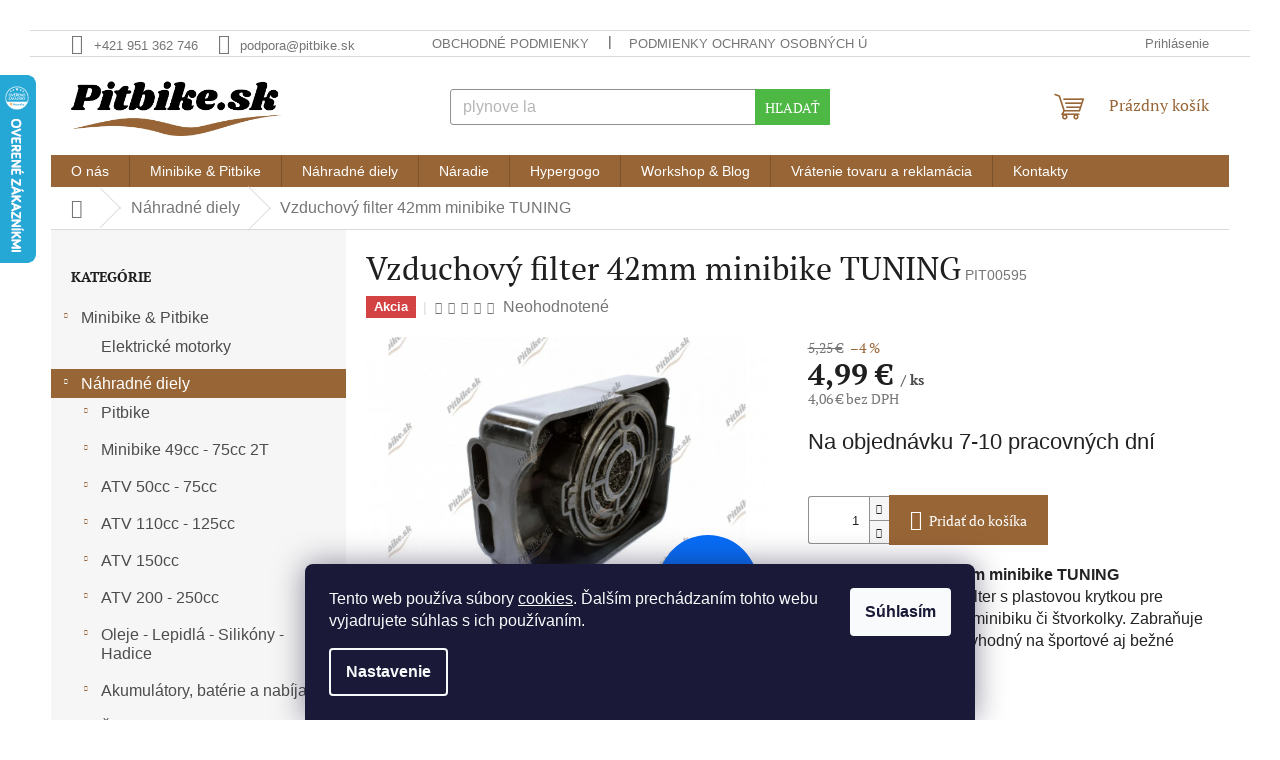

--- FILE ---
content_type: text/html; charset=utf-8
request_url: https://www.pitbike.sk/nahradne-diely/vzduchovy-filter-42mm-minibike-tuning/
body_size: 38811
content:
        <!doctype html><html lang="sk" dir="ltr" class="header-background-light external-fonts-loaded"><head><meta charset="utf-8" /><meta name="viewport" content="width=device-width,initial-scale=1" /><title>Vzduchový filter 42mm minibike TUNING - Pitbike.sk</title><link rel="preconnect" href="https://cdn.myshoptet.com" /><link rel="dns-prefetch" href="https://cdn.myshoptet.com" /><link rel="preload" href="https://cdn.myshoptet.com/prj/dist/master/cms/libs/jquery/jquery-1.11.3.min.js" as="script" /><link href="https://cdn.myshoptet.com/prj/dist/master/cms/templates/frontend_templates/shared/css/font-face/pt-serif.css" rel="stylesheet"><link href="https://cdn.myshoptet.com/prj/dist/master/shop/dist/font-shoptet-11.css.d8ee880ac01106eb9e01.css" rel="stylesheet"><script>
dataLayer = [];
dataLayer.push({'shoptet' : {
    "pageId": 731,
    "pageType": "productDetail",
    "currency": "EUR",
    "currencyInfo": {
        "decimalSeparator": ",",
        "exchangeRate": 1,
        "priceDecimalPlaces": 2,
        "symbol": "\u20ac",
        "symbolLeft": 0,
        "thousandSeparator": "."
    },
    "language": "sk",
    "projectId": 249348,
    "product": {
        "id": 4398,
        "guid": "be176d0b-45b6-11e9-beb1-002590dad85e",
        "hasVariants": false,
        "codes": [
            {
                "code": "PIT00595"
            }
        ],
        "code": "PIT00595",
        "name": "Vzduchov\u00fd filter 42mm minibike TUNING",
        "appendix": "",
        "weight": "0",
        "currentCategory": "N\u00e1hradn\u00e9 diely pre ATV, Pitbike a kolobe\u017eky",
        "currentCategoryGuid": "df3df281-df8f-11e8-b790-ac1f6b0076ec",
        "defaultCategory": "N\u00e1hradn\u00e9 diely pre ATV, Pitbike a kolobe\u017eky",
        "defaultCategoryGuid": "df3df281-df8f-11e8-b790-ac1f6b0076ec",
        "currency": "EUR",
        "priceWithVat": 4.9900000000000002
    },
    "stocks": [
        {
            "id": "ext",
            "title": "Sklad",
            "isDeliveryPoint": 0,
            "visibleOnEshop": 1
        }
    ],
    "cartInfo": {
        "id": null,
        "freeShipping": false,
        "freeShippingFrom": 75,
        "leftToFreeGift": {
            "formattedPrice": "20 \u20ac",
            "priceLeft": 20
        },
        "freeGift": false,
        "leftToFreeShipping": {
            "priceLeft": 75,
            "dependOnRegion": 0,
            "formattedPrice": "75 \u20ac"
        },
        "discountCoupon": [],
        "getNoBillingShippingPrice": {
            "withoutVat": 0,
            "vat": 0,
            "withVat": 0
        },
        "cartItems": [],
        "taxMode": "ORDINARY"
    },
    "cart": [],
    "customer": {
        "priceRatio": 1,
        "priceListId": 1,
        "groupId": null,
        "registered": false,
        "mainAccount": false
    }
}});
dataLayer.push({'cookie_consent' : {
    "marketing": "denied",
    "analytics": "denied"
}});
document.addEventListener('DOMContentLoaded', function() {
    shoptet.consent.onAccept(function(agreements) {
        if (agreements.length == 0) {
            return;
        }
        dataLayer.push({
            'cookie_consent' : {
                'marketing' : (agreements.includes(shoptet.config.cookiesConsentOptPersonalisation)
                    ? 'granted' : 'denied'),
                'analytics': (agreements.includes(shoptet.config.cookiesConsentOptAnalytics)
                    ? 'granted' : 'denied')
            },
            'event': 'cookie_consent'
        });
    });
});
</script>

<!-- Google Tag Manager -->
<script>(function(w,d,s,l,i){w[l]=w[l]||[];w[l].push({'gtm.start':
new Date().getTime(),event:'gtm.js'});var f=d.getElementsByTagName(s)[0],
j=d.createElement(s),dl=l!='dataLayer'?'&l='+l:'';j.async=true;j.src=
'https://www.googletagmanager.com/gtm.js?id='+i+dl;f.parentNode.insertBefore(j,f);
})(window,document,'script','dataLayer','GTM-XXXXXX');</script>
<!-- End Google Tag Manager -->

<meta property="og:type" content="website"><meta property="og:site_name" content="pitbike.sk"><meta property="og:url" content="https://www.pitbike.sk/nahradne-diely/vzduchovy-filter-42mm-minibike-tuning/"><meta property="og:title" content="Vzduchový filter 42mm minibike TUNING - Pitbike.sk"><meta name="author" content="Pitbike.sk"><meta name="web_author" content="Shoptet.sk"><meta name="dcterms.rightsHolder" content="www.pitbike.sk"><meta name="robots" content="index,follow"><meta property="og:image" content="https://cdn.myshoptet.com/usr/www.pitbike.sk/user/shop/big/4398-5_vzduchovy-filter-42mm-mini-tuning-7723100515207--10.jpg?6422ceac"><meta property="og:description" content="Vzduchový filter 42mm minibike TUNING. Vzduchový filter 42 mm minibike TUNING Vylepšený vzduchový filter s plastovou krytkou pre vyššiu ochranu motora minibiku či štvorkolky. Zabraňuje vniknutiu vody a blata, vhodný na športové aj bežné použitie."><meta name="description" content="Vzduchový filter 42mm minibike TUNING. Vzduchový filter 42 mm minibike TUNING Vylepšený vzduchový filter s plastovou krytkou pre vyššiu ochranu motora minibiku či štvorkolky. Zabraňuje vniknutiu vody a blata, vhodný na športové aj bežné použitie."><meta name="google-site-verification" content="e8yw2rPkkCWOjp7ZQeH8MKJn2wrRzV9Wq2VIZOKR8HM"><meta property="product:price:amount" content="4.99"><meta property="product:price:currency" content="EUR"><style>:root {--color-primary: #986536;--color-primary-h: 29;--color-primary-s: 48%;--color-primary-l: 40%;--color-primary-hover: #4EB845;--color-primary-hover-h: 115;--color-primary-hover-s: 45%;--color-primary-hover-l: 50%;--color-secondary: #986536;--color-secondary-h: 29;--color-secondary-s: 48%;--color-secondary-l: 40%;--color-secondary-hover: #4EB845;--color-secondary-hover-h: 115;--color-secondary-hover-s: 45%;--color-secondary-hover-l: 50%;--color-tertiary: #4EB845;--color-tertiary-h: 115;--color-tertiary-s: 45%;--color-tertiary-l: 50%;--color-tertiary-hover: #4EB845;--color-tertiary-hover-h: 115;--color-tertiary-hover-s: 45%;--color-tertiary-hover-l: 50%;--color-header-background: #ffffff;--template-font: "PT Serif";--template-headings-font: "PT Serif";--header-background-url: none;--cookies-notice-background: #1A1937;--cookies-notice-color: #F8FAFB;--cookies-notice-button-hover: #f5f5f5;--cookies-notice-link-hover: #27263f;--templates-update-management-preview-mode-content: "Náhľad aktualizácií šablóny je aktívny pre váš prehliadač."}</style>
    
    <link href="https://cdn.myshoptet.com/prj/dist/master/shop/dist/main-11.less.d1d7bc6e878c83947612.css" rel="stylesheet" />
                <link href="https://cdn.myshoptet.com/prj/dist/master/shop/dist/mobile-header-v1-11.less.2ea2cde725958836908b.css" rel="stylesheet" />
    
    <script>var shoptet = shoptet || {};</script>
    <script src="https://cdn.myshoptet.com/prj/dist/master/shop/dist/main-3g-header.js.05f199e7fd2450312de2.js"></script>
<!-- User include --><!-- api 422(76) html code header -->
<link rel="stylesheet" href="https://cdn.myshoptet.com/usr/api2.dklab.cz/user/documents/_doplnky/odpocet/249348/1287/249348_1287.css" type="text/css" /><style>
        :root {            
            --dklab-countdown-category-text-color: #FFFFFF;
            --dklab-countdown-detail-text-color: #FFFFFF;
            --dklab-countdown-background-lower-color: #666666;
            --dklab-countdown-background-upper-color: #282828;
            --dklab-countdown-background-lower-color-detail: #666666;
            --dklab-countdown-background-upper-color-detail: #282828;
            --dklab-countdown-carousel-text-color: #FFFFFF;            
            --dklab-countdown-radius: 0px;
            --dklab-countdown-carousel-background-color: #2D58FF;
        }
        </style>
<!-- api 426(80) html code header -->
<link rel="stylesheet" href="https://cdn.myshoptet.com/usr/api2.dklab.cz/user/documents/_doplnky/navstivene/249348/8/249348_8.css" type="text/css" /><style> :root { --dklab-lastvisited-background-color: #FFFFFF; } </style>
<!-- api 491(143) html code header -->
<link rel="stylesheet" href="https://cdn.myshoptet.com/usr/api2.dklab.cz/user/documents/_doplnky/doprava/249348/12/249348_12.css" type="text/css" /><style>
        :root {
            --dklab-background-color: #000000;
            --dklab-foreground-color: #FFFFFF;
            --dklab-transport-background-color: #000000;
            --dklab-transport-foreground-color: #FFFFFF;
            --dklab-gift-background-color: #000000;
            --dklab-gift-foreground-color: #FFFFFF;
        }</style>
<!-- api 492(144) html code header -->
<link rel="stylesheet" href="https://cdn.myshoptet.com/usr/api2.dklab.cz/user/documents/_doplnky/zakoupilo/249348/753/249348_753.css" type="text/css" /><style>
        :root {
            --dklab-zakoupilo-color-text: #FFFFFF;
            --dklab-zakoupilo-color-background: rgba(29,122,248,0.8);  
            --dklab-zakoupilo-color-border: rgba(29,122,248,0.8);            
            --dklab-zakoupilo-border-rounding: 100px;        
            
        }
        </style>
<!-- api 498(150) html code header -->
<script async src="https://scripts.luigisbox.com/LBX-252861.js"></script><meta name="luigisbox-tracker-id" content="217866-252861,sk"/><script type="text/javascript">const isPlpEnabled = sessionStorage.getItem('lbPlpEnabled') === 'true';if (isPlpEnabled) {const style = document.createElement("style");style.type = "text/css";style.id = "lb-plp-style";style.textContent = `body.type-category #content-wrapper,body.type-search #content-wrapper,body.type-category #content,body.type-search #content,body.type-category #content-in,body.type-search #content-in,body.type-category #main-in,body.type-search #main-in {min-height: 100vh;}body.type-category #content-wrapper > *,body.type-search #content-wrapper > *,body.type-category #content > *,body.type-search #content > *,body.type-category #content-in > *,body.type-search #content-in > *,body.type-category #main-in > *,body.type-search #main-in > * {display: none;}`;document.head.appendChild(style);}</script>
<!-- api 555(203) html code header -->
<link rel="stylesheet" href="https://cdn.myshoptet.com/usr/api2.dklab.cz/user/documents/_doplnky/posledniZakaznici/249348/1585/249348_1585.css" type="text/css" /><style>
        :root {
            --dklab-posledniZakaznici-wcolor-text: #525252;
            --dklab-posledniZakaznici-wcolor-background: #FFFFFF;  
            --dklab-posledniZakaznici-pcolor-text: #000000;
            --dklab-posledniZakaznici-pcolor-background: #E6E6E6;                          
        }
        </style>
<!-- service 605(253) html code header -->
<link rel="stylesheet" href="https://cdn.myshoptet.com/usr/shoptet.tomashlad.eu/user/documents/extras/notifications-v2/screen.min.css?v=26"/>

<!-- service 619(267) html code header -->
<link href="https://cdn.myshoptet.com/usr/fvstudio.myshoptet.com/user/documents/addons/cartupsell.min.css?24.11.1" rel="stylesheet">
<!-- service 421(75) html code header -->
<style>
body:not(.template-07):not(.template-09):not(.template-10):not(.template-11):not(.template-12):not(.template-13):not(.template-14) #return-to-top i::before {content: 'a';}
#return-to-top i:before {content: '\e911';}
#return-to-top {
z-index: 99999999;
    position: fixed;
    bottom: 45px;
    right: 20px;
background: rgba(0, 0, 0, 0.7);
    width: 50px;
    height: 50px;
    display: block;
    text-decoration: none;
    -webkit-border-radius: 35px;
    -moz-border-radius: 35px;
    border-radius: 35px;
    display: none;
    -webkit-transition: all 0.3s linear;
    -moz-transition: all 0.3s ease;
    -ms-transition: all 0.3s ease;
    -o-transition: all 0.3s ease;
    transition: all 0.3s ease;
}
#return-to-top i {color: #fff;margin: -10px 0 0 -10px;position: relative;left: 50%;top: 50%;font-size: 19px;-webkit-transition: all 0.3s ease;-moz-transition: all 0.3s ease;-ms-transition: all 0.3s ease;-o-transition: all 0.3s ease;transition: all 0.3s ease;height: 20px;width: 20px;text-align: center;display: block;font-style: normal;}
#return-to-top:hover {
    background: rgba(0, 0, 0, 0.9);
}
#return-to-top:hover i {
    color: #fff;
}
.icon-chevron-up::before {
font-weight: bold;
}
.ordering-process #return-to-top{display: none !important;}
</style>
<!-- service 425(79) html code header -->
<style>
.hodnoceni:before{content: "Jak o nás mluví zákazníci";}
.hodnoceni.svk:before{content: "Ako o nás hovoria zákazníci";}
.hodnoceni.hun:before{content: "Mit mondanak rólunk a felhasználók";}
.hodnoceni.pl:before{content: "Co mówią o nas klienci";}
.hodnoceni.eng:before{content: "Customer reviews";}
.hodnoceni.de:before{content: "Was unsere Kunden über uns denken";}
.hodnoceni.ro:before{content: "Ce spun clienții despre noi";}
.hodnoceni{margin: 20px auto;}
body:not(.paxio-merkur):not(.venus):not(.jupiter) .hodnoceni .vote-wrap {border: 0 !important;width: 24.5%;flex-basis: 25%;padding: 10px 20px !important;display: inline-block;margin: 0;vertical-align: top;}
.multiple-columns-body #content .hodnoceni .vote-wrap {width: 49%;flex-basis: 50%;}
.hodnoceni .votes-wrap {display: block; border: 1px solid #f7f7f7;margin: 0;width: 100%;max-width: none;padding: 10px 0; background: #fff;}
.hodnoceni .vote-wrap:nth-child(n+5){display: none !important;}
.hodnoceni:before{display: block;font-size: 18px;padding: 10px 20px;background: #fcfcfc;}
.sidebar .hodnoceni .vote-pic, .sidebar .hodnoceni .vote-initials{display: block;}
.sidebar .hodnoceni .vote-wrap, #column-l #column-l-in .hodnoceni .vote-wrap {width: 100% !important; display: block;}
.hodnoceni > a{display: block;text-align: right;padding-top: 6px;}
.hodnoceni > a:after{content: "››";display: inline-block;margin-left: 2px;}
.sidebar .hodnoceni:before, #column-l #column-l-in .hodnoceni:before {background: none !important; padding-left: 0 !important;}
.template-10 .hodnoceni{max-width: 952px !important;}
.page-detail .hodnoceni > a{font-size: 14px;}
.page-detail .hodnoceni{margin-bottom: 30px;}
@media screen and (min-width: 992px) and (max-width: 1199px) {
.hodnoceni .vote-rating{display: block;}
.hodnoceni .vote-time{display: block;margin-top: 3px;}
.hodnoceni .vote-delimeter{display: none;}
}
@media screen and (max-width: 991px) {
body:not(.paxio-merkur):not(.venus):not(.jupiter) .hodnoceni .vote-wrap {width: 49%;flex-basis: 50%;}
.multiple-columns-body #content .hodnoceni .vote-wrap {width: 99%;flex-basis: 100%;}
}
@media screen and (max-width: 767px) {
body:not(.paxio-merkur):not(.venus):not(.jupiter) .hodnoceni .vote-wrap {width: 99%;flex-basis: 100%;}
}
.home #main-product .hodnoceni{margin: 0 0 60px 0;}
.hodnoceni .votes-wrap.admin-response{display: none !important;}
.hodnoceni .vote-pic {width: 100px;}
.hodnoceni .vote-delimeter{display: none;}
.hodnoceni .vote-rating{display: block;}
.hodnoceni .vote-time {display: block;margin-top: 5px;}
@media screen and (min-width: 768px){
.template-12 .hodnoceni{max-width: 747px; margin-left: auto; margin-right: auto;}
}
@media screen and (min-width: 992px){
.template-12 .hodnoceni{max-width: 972px;}
}
@media screen and (min-width: 1200px){
.template-12 .hodnoceni{max-width: 1418px;}
}
.template-14 .hodnoceni .vote-initials{margin: 0 auto;}
.vote-pic img::before {display: none;}
.hodnoceni + .hodnoceni {display: none;}
</style>
<!-- service 629(277) html code header -->
<link href="https://cdn.myshoptet.com/usr/fvstudio.myshoptet.com/user/documents/addons/topproduct.min.css?22.8.1" rel="stylesheet">

<style>
</style>


<!-- service 1714(1298) html code header -->
<link 
rel="stylesheet" 
href="https://cdn.myshoptet.com/usr/dmartini.myshoptet.com/user/documents/upload/dmartini/blog_products/blog_products.min.css?140"
data-author="Dominik Martini" 
data-author-web="dmartini.cz">
<!-- service 417(71) html code header -->
<style>
@media screen and (max-width: 767px) {
body.sticky-mobile:not(.paxio-merkur):not(.venus) .dropdown {display: none !important;}
body.sticky-mobile:not(.paxio-merkur):not(.venus) .languagesMenu{right: 98px; position: absolute;}
body.sticky-mobile:not(.paxio-merkur):not(.venus) .languagesMenu .caret{display: none !important;}
body.sticky-mobile:not(.paxio-merkur):not(.venus) .languagesMenu.open .languagesMenu__content {display: block;right: 0;left: auto;}
.template-12 #header .site-name {max-width: 40% !important;}
}
@media screen and (-ms-high-contrast: active), (-ms-high-contrast: none) {
.template-12 #header {position: fixed; width: 100%;}
.template-12 #content-wrapper.content-wrapper{padding-top: 80px;}
}
.sticky-mobile #header-image{display: none;}
@media screen and (max-width: 640px) {
.template-04.sticky-mobile #header-cart{position: fixed;top: 3px;right: 92px;}
.template-04.sticky-mobile #header-cart::before {font-size: 32px;}
.template-04.sticky-mobile #header-cart strong{display: none;}
}
@media screen and (min-width: 641px) {
.dklabGarnet #main-wrapper {overflow: visible !important;}
}
.dklabGarnet.sticky-mobile #logo img {top: 0 !important;}
@media screen and (min-width: 768px){
.top-navigation-bar .site-name {display: none;}
}
/*NOVÁ VERZE MOBILNÍ HLAVIČKY*/
@media screen and (max-width: 767px){
.scrolled-down body:not(.ordering-process):not(.search-window-visible) .top-navigation-bar {transform: none !important;}
.scrolled-down body:not(.ordering-process):not(.search-window-visible) #header .site-name {transform: none !important;}
.scrolled-down body:not(.ordering-process):not(.search-window-visible) #header .cart-count {transform: none !important;}
.scrolled-down #header {transform: none !important;}

body.template-11.mobile-header-version-1:not(.paxio-merkur):not(.venus) .top-navigation-bar .site-name{display: none !important;}
body.template-11.mobile-header-version-1:not(.paxio-merkur):not(.venus) #header .cart-count {top: -39px !important;position: absolute !important;}
.template-11.sticky-mobile.mobile-header-version-1 .responsive-tools > a[data-target="search"] {visibility: visible;}
.template-12.mobile-header-version-1 #header{position: fixed !important;}
.template-09.mobile-header-version-1.sticky-mobile .top-nav .subnav-left {visibility: visible;}
}

/*Disco*/
@media screen and (min-width: 768px){
.template-13:not(.jupiter) #header, .template-14 #header{position: sticky;top: 0;z-index: 8;}
.template-14.search-window-visible #header{z-index: 9999;}
body.navigation-hovered::before {z-index: 7;}
/*
.template-13 .top-navigation-bar{z-index: 10000;}
.template-13 .popup-widget {z-index: 10001;}
*/
.scrolled .template-13 #header, .scrolled .template-14 #header{box-shadow: 0 2px 10px rgba(0,0,0,0.1);}
.search-focused::before{z-index: 8;}
.top-navigation-bar{z-index: 9;position: relative;}
.paxio-merkur.top-navigation-menu-visible #header .search-form .form-control {z-index: 1;}
.paxio-merkur.top-navigation-menu-visible .search-form::before {z-index: 1;}
.scrolled .popup-widget.cart-widget {position: fixed;top: 68px !important;}

/* MERKUR */
.paxio-merkur.sticky-mobile.template-11 #oblibeneBtn{line-height: 70px !important;}
}


/* VENUS */
@media screen and (min-width: 768px){
.venus.sticky-mobile:not(.ordering-process) #header {position: fixed !important;width: 100%;transform: none !important;translate: none !important;box-shadow: 0 2px 10px rgba(0,0,0,0.1);visibility: visible !important;opacity: 1 !important;}
.venus.sticky-mobile:not(.ordering-process) .overall-wrapper{padding-top: 160px;}
.venus.sticky-mobile.type-index:not(.ordering-process) .overall-wrapper{padding-top: 85px;}
.venus.sticky-mobile:not(.ordering-process) #content-wrapper.content-wrapper {padding-top: 0 !important;}
}
@media screen and (max-width: 767px){
.template-14 .top-navigation-bar > .site-name{display: none !important;}
.template-14 #header .header-top .header-top-wrapper .site-name{margin: 0;}
}
/* JUPITER */
@media screen and (max-width: 767px){
.scrolled-down body.jupiter:not(.ordering-process):not(.search-window-visible) #header .site-name {-webkit-transform: translateX(-50%) !important;transform: translateX(-50%) !important;}
}
@media screen and (min-width: 768px){
.jupiter.sticky-header #header::after{display: none;}
.jupiter.sticky-header #header{position: fixed; top: 0; width: 100%;z-index: 99;}
.jupiter.sticky-header.ordering-process #header{position: relative;}
.jupiter.sticky-header .overall-wrapper{padding-top: 182px;}
.jupiter.sticky-header.ordering-process .overall-wrapper{padding-top: 0;}
.jupiter.sticky-header #header .header-top {height: 80px;}
}
</style>
<!-- project html code header -->
<script>(function(w,d,s,l,i){w[l]=w[l]||[];w[l].push({'gtm.start':
new Date().getTime(),event:'gtm.js'});var f=d.getElementsByTagName(s)[0],
j=d.createElement(s),dl=l!='dataLayer'?'&l='+l:'';j.async=true;j.src=
'https://sgtm.pitbike.sk/gtm.js?id='+i+dl;f.parentNode.insertBefore(j,f);
})(window,document,'script','dataLayer','GTM-WGCZVVZ9');</script>


<meta name="facebook-domain-verification" content="8etr0dxsrvlni8balp4yx05mjif2s6" />


<style>
.desktop{
-webkit-user-select: none;
-khtml-user-select: none;
-moz-user-select: none;
-ms-user-select: none;
-o-user-select: none;
user-select: none;
}
.flag-text {
    font-size: 10px;
    line-height: 1.8;
    text-transform: uppercase;
    white-space: nowrap;
}
</style>

<script type="text/javascript">
  (function(r,e,t,i,n,o){r.RetinoBadgeQueue=r.RetinoBadgeQueue||[];r.RetinoBadgeQueue.push({companyId:"ff9ce954-d33e-4c2f-bb5e-68ba7b04d4c7",type:"panel",top:300,side:"left",staticUrl:"https://cdn.retino.com/",mediaUrl:"https://cdn.retino.com/media/",language:"sk"});n=e.createElement(t);n.src=i;n.async=true;o=e.getElementsByTagName(t)[0];o.parentNode.insertBefore(n,o)})(window,document,'script','https://cdn.retino.com/badgeInjector.js')
</script>


<!-- /User include --><link rel="shortcut icon" href="/favicon.ico" type="image/x-icon" /><link rel="canonical" href="https://www.pitbike.sk/nahradne-diely/vzduchovy-filter-42mm-minibike-tuning/" />    <script>
        var _hwq = _hwq || [];
        _hwq.push(['setKey', 'A30D537A32BD6C7DB71DCF50F6212185']);
        _hwq.push(['setTopPos', '10']);
        _hwq.push(['showWidget', '21']);
        (function() {
            var ho = document.createElement('script');
            ho.src = 'https://sk.im9.cz/direct/i/gjs.php?n=wdgt&sak=A30D537A32BD6C7DB71DCF50F6212185';
            var s = document.getElementsByTagName('script')[0]; s.parentNode.insertBefore(ho, s);
        })();
    </script>
    <!-- Global site tag (gtag.js) - Google Analytics -->
    <script async src="https://www.googletagmanager.com/gtag/js?id=G-2S04KFD0NY"></script>
    <script>
        
        window.dataLayer = window.dataLayer || [];
        function gtag(){dataLayer.push(arguments);}
        

                    console.debug('default consent data');

            gtag('consent', 'default', {"ad_storage":"denied","analytics_storage":"denied","ad_user_data":"denied","ad_personalization":"denied","wait_for_update":500});
            dataLayer.push({
                'event': 'default_consent'
            });
        
        gtag('js', new Date());

        
                gtag('config', 'G-2S04KFD0NY', {"groups":"GA4","send_page_view":false,"content_group":"productDetail","currency":"EUR","page_language":"sk"});
        
                gtag('config', 'AW-431877468', {"allow_enhanced_conversions":true});
        
        
        
        
        
                    gtag('event', 'page_view', {"send_to":"GA4","page_language":"sk","content_group":"productDetail","currency":"EUR"});
        
                gtag('set', 'currency', 'EUR');

        gtag('event', 'view_item', {
            "send_to": "UA",
            "items": [
                {
                    "id": "PIT00595",
                    "name": "Vzduchov\u00fd filter 42mm minibike TUNING",
                    "category": "N\u00e1hradn\u00e9 diely pre ATV, Pitbike a kolobe\u017eky",
                                                            "price": 4.06
                }
            ]
        });
        
        
        
        
        
                    gtag('event', 'view_item', {"send_to":"GA4","page_language":"sk","content_group":"productDetail","value":4.0599999999999996,"currency":"EUR","items":[{"item_id":"PIT00595","item_name":"Vzduchov\u00fd filter 42mm minibike TUNING","item_category":"N\u00e1hradn\u00e9 diely pre ATV, Pitbike a kolobe\u017eky","price":4.0599999999999996,"quantity":1,"index":0}]});
        
        
        
        
        
        
        
        document.addEventListener('DOMContentLoaded', function() {
            if (typeof shoptet.tracking !== 'undefined') {
                for (var id in shoptet.tracking.bannersList) {
                    gtag('event', 'view_promotion', {
                        "send_to": "UA",
                        "promotions": [
                            {
                                "id": shoptet.tracking.bannersList[id].id,
                                "name": shoptet.tracking.bannersList[id].name,
                                "position": shoptet.tracking.bannersList[id].position
                            }
                        ]
                    });
                }
            }

            shoptet.consent.onAccept(function(agreements) {
                if (agreements.length !== 0) {
                    console.debug('gtag consent accept');
                    var gtagConsentPayload =  {
                        'ad_storage': agreements.includes(shoptet.config.cookiesConsentOptPersonalisation)
                            ? 'granted' : 'denied',
                        'analytics_storage': agreements.includes(shoptet.config.cookiesConsentOptAnalytics)
                            ? 'granted' : 'denied',
                                                                                                'ad_user_data': agreements.includes(shoptet.config.cookiesConsentOptPersonalisation)
                            ? 'granted' : 'denied',
                        'ad_personalization': agreements.includes(shoptet.config.cookiesConsentOptPersonalisation)
                            ? 'granted' : 'denied',
                        };
                    console.debug('update consent data', gtagConsentPayload);
                    gtag('consent', 'update', gtagConsentPayload);
                    dataLayer.push(
                        { 'event': 'update_consent' }
                    );
                }
            });
        });
    </script>
<!-- Start Pricemania remarketing -->
<script type="text/plain" data-cookiecategory="personalisation" async src="https://public.pricemania.sk/v1/shop/trusted/script.min.js?pk=46.229.238.0/24."></script>
<script type="text/plain" data-cookiecategory="personalisation">
    window.pmaDataLayer = window.pmaDataLayer || [];
    function pma() { pmaDataLayer.push(arguments) }
</script>
<!-- End Pricemania remarketing -->
<script>
    (function(t, r, a, c, k, i, n, g) { t['ROIDataObject'] = k;
    t[k]=t[k]||function(){ (t[k].q=t[k].q||[]).push(arguments) },t[k].c=i;n=r.createElement(a),
    g=r.getElementsByTagName(a)[0];n.async=1;n.src=c;g.parentNode.insertBefore(n,g)
    })(window, document, 'script', '//www.heureka.sk/ocm/sdk.js?source=shoptet&version=2&page=product_detail', 'heureka', 'sk');

    heureka('set_user_consent', 0);
</script>
</head><body class="desktop id-731 in-nahradne-diely template-11 type-product type-detail multiple-columns-body columns-1 ums_a11y_category_page--on ums_discussion_rating_forms--off ums_flags_display_unification--off ums_a11y_login--off mobile-header-version-1"><noscript>
    <style>
        #header {
            padding-top: 0;
            position: relative !important;
            top: 0;
        }
        .header-navigation {
            position: relative !important;
        }
        .overall-wrapper {
            margin: 0 !important;
        }
        body:not(.ready) {
            visibility: visible !important;
        }
    </style>
    <div class="no-javascript">
        <div class="no-javascript__title">Musíte zmeniť nastavenie vášho prehliadača</div>
        <div class="no-javascript__text">Pozrite sa na: <a href="https://www.google.com/support/bin/answer.py?answer=23852">Ako povoliť JavaScript vo vašom prehliadači</a>.</div>
        <div class="no-javascript__text">Ak používate software na blokovanie reklám, možno bude potrebné, aby ste povolili JavaScript z tejto stránky.</div>
        <div class="no-javascript__text">Ďakujeme.</div>
    </div>
</noscript>

        <div id="fb-root"></div>
        <script>
            window.fbAsyncInit = function() {
                FB.init({
//                    appId            : 'your-app-id',
                    autoLogAppEvents : true,
                    xfbml            : true,
                    version          : 'v19.0'
                });
            };
        </script>
        <script async defer crossorigin="anonymous" src="https://connect.facebook.net/sk_SK/sdk.js"></script>
<!-- Google Tag Manager (noscript) -->
<noscript><iframe src="https://www.googletagmanager.com/ns.html?id=GTM-XXXXXX"
height="0" width="0" style="display:none;visibility:hidden"></iframe></noscript>
<!-- End Google Tag Manager (noscript) -->

    <div class="siteCookies siteCookies--bottom siteCookies--dark js-siteCookies" role="dialog" data-testid="cookiesPopup" data-nosnippet>
        <div class="siteCookies__form">
            <div class="siteCookies__content">
                <div class="siteCookies__text">
                    Tento web používa súbory <a href="http://www.ekocross.sk/cookie/" target="_blank" rel="noopener noreferrer">cookies</a>. Ďalším prechádzaním tohto webu vyjadrujete súhlas s ich používaním.
                </div>
                <p class="siteCookies__links">
                    <button class="siteCookies__link js-cookies-settings" aria-label="Nastavenia cookies" data-testid="cookiesSettings">Nastavenie</button>
                </p>
            </div>
            <div class="siteCookies__buttonWrap">
                                <button class="siteCookies__button js-cookiesConsentSubmit" value="all" aria-label="Prijať cookies" data-testid="buttonCookiesAccept">Súhlasím</button>
            </div>
        </div>
        <script>
            document.addEventListener("DOMContentLoaded", () => {
                const siteCookies = document.querySelector('.js-siteCookies');
                document.addEventListener("scroll", shoptet.common.throttle(() => {
                    const st = document.documentElement.scrollTop;
                    if (st > 1) {
                        siteCookies.classList.add('siteCookies--scrolled');
                    } else {
                        siteCookies.classList.remove('siteCookies--scrolled');
                    }
                }, 100));
            });
        </script>
    </div>
<a href="#content" class="skip-link sr-only">Prejsť na obsah</a><div class="overall-wrapper"><div class="user-action"><div class="container"><div class="user-action-in"><div class="user-action-login popup-widget login-widget"><div class="popup-widget-inner"><h2 id="loginHeading">Prihlásenie k vášmu účtu</h2><div id="customerLogin"><form action="/action/Customer/Login/" method="post" id="formLoginIncluded" class="csrf-enabled formLogin" data-testid="formLogin"><input type="hidden" name="referer" value="" /><div class="form-group"><div class="input-wrapper email js-validated-element-wrapper no-label"><input type="email" name="email" class="form-control" autofocus placeholder="E-mailová adresa (napr. jan@novak.sk)" data-testid="inputEmail" autocomplete="email" required /></div></div><div class="form-group"><div class="input-wrapper password js-validated-element-wrapper no-label"><input type="password" name="password" class="form-control" placeholder="Heslo" data-testid="inputPassword" autocomplete="current-password" required /><span class="no-display">Nemôžete vyplniť toto pole</span><input type="text" name="surname" value="" class="no-display" /></div></div><div class="form-group"><div class="login-wrapper"><button type="submit" class="btn btn-secondary btn-text btn-login" data-testid="buttonSubmit">Prihlásiť sa</button><div class="password-helper"><a href="/registracia/" data-testid="signup" rel="nofollow">Nová registrácia</a><a href="/klient/zabudnute-heslo/" rel="nofollow">Zabudnuté heslo</a></div></div></div></form>
</div></div></div>
    <div id="cart-widget" class="user-action-cart popup-widget cart-widget loader-wrapper" data-testid="popupCartWidget" role="dialog" aria-hidden="true"><div class="popup-widget-inner cart-widget-inner place-cart-here"><div class="loader-overlay"><div class="loader"></div></div></div><div class="cart-widget-button"><a href="/kosik/" class="btn btn-conversion" id="continue-order-button" rel="nofollow" data-testid="buttonNextStep">Pokračovať do košíka</a></div></div></div>
</div></div><div class="top-navigation-bar" data-testid="topNavigationBar">

    <div class="container">

        <div class="top-navigation-contacts">
            <strong>Zákaznícka podpora:</strong><a href="tel:+421951362746" class="project-phone" aria-label="Zavolať na +421951362746" data-testid="contactboxPhone"><span>+421 951 362 746</span></a><a href="mailto:podpora@pitbike.sk" class="project-email" data-testid="contactboxEmail"><span>podpora@pitbike.sk</span></a>        </div>

                            <div class="top-navigation-menu">
                <div class="top-navigation-menu-trigger"></div>
                <ul class="top-navigation-bar-menu">
                                            <li class="top-navigation-menu-item-39">
                            <a href="/obchodne-podmienky/">Obchodné podmienky</a>
                        </li>
                                            <li class="top-navigation-menu-item-691">
                            <a href="/podmienky-ochrany-osobnych-udajov/">Podmienky ochrany osobných údajov</a>
                        </li>
                                    </ul>
                <ul class="top-navigation-bar-menu-helper"></ul>
            </div>
        
        <div class="top-navigation-tools">
            <div class="responsive-tools">
                <a href="#" class="toggle-window" data-target="search" aria-label="Hľadať" data-testid="linkSearchIcon"></a>
                                                            <a href="#" class="toggle-window" data-target="login"></a>
                                                    <a href="#" class="toggle-window" data-target="navigation" aria-label="Menu" data-testid="hamburgerMenu"></a>
            </div>
                        <a href="/login/?backTo=%2Fnahradne-diely%2Fvzduchovy-filter-42mm-minibike-tuning%2F" class="top-nav-button top-nav-button-login primary login toggle-window" data-target="login" data-testid="signin" rel="nofollow"><span>Prihlásenie</span></a>        </div>

    </div>

</div>
<header id="header"><div class="container navigation-wrapper">
    <div class="header-top">
        <div class="site-name-wrapper">
            <div class="site-name"><a href="/" data-testid="linkWebsiteLogo"><img src="https://cdn.myshoptet.com/usr/www.pitbike.sk/user/logos/baner-11.png" alt="Pitbike.sk" fetchpriority="low" /></a></div>        </div>
        <div class="search" itemscope itemtype="https://schema.org/WebSite">
            <meta itemprop="headline" content="Náhradné diely pre ATV, Pitbike a kolobežky"/><meta itemprop="url" content="https://www.pitbike.sk"/><meta itemprop="text" content="Vzduchový filter 42mm minibike TUNING. Vzduchový filter 42 mm minibike TUNING Vylepšený vzduchový filter s plastovou krytkou pre vyššiu ochranu motora minibiku či štvorkolky. Zabraňuje vniknutiu vody a blata, vhodný na športové aj bežné použitie."/>            <form action="/action/ProductSearch/prepareString/" method="post"
    id="formSearchForm" class="search-form compact-form js-search-main"
    itemprop="potentialAction" itemscope itemtype="https://schema.org/SearchAction" data-testid="searchForm">
    <fieldset>
        <meta itemprop="target"
            content="https://www.pitbike.sk/vyhladavanie/?string={string}"/>
        <input type="hidden" name="language" value="sk"/>
        
            
<input
    type="search"
    name="string"
        class="query-input form-control search-input js-search-input"
    placeholder="Napíšte, čo hľadáte"
    autocomplete="off"
    required
    itemprop="query-input"
    aria-label="Hľadať"
    data-testid="searchInput"
>
            <button type="submit" class="btn btn-default" data-testid="searchBtn">Hľadať</button>
        
    </fieldset>
</form>
        </div>
        <div class="navigation-buttons">
                
    <a href="/kosik/" class="btn btn-icon toggle-window cart-count" data-target="cart" data-hover="true" data-redirect="true" data-testid="headerCart" rel="nofollow" aria-haspopup="dialog" aria-expanded="false" aria-controls="cart-widget">
        
                <span class="sr-only">Nákupný košík</span>
        
            <span class="cart-price visible-lg-inline-block" data-testid="headerCartPrice">
                                    Prázdny košík                            </span>
        
    
            </a>
        </div>
    </div>
    <nav id="navigation" aria-label="Hlavné menu" data-collapsible="true"><div class="navigation-in menu"><ul class="menu-level-1" role="menubar" data-testid="headerMenuItems"><li class="menu-item-848" role="none"><a href="/o-nas/" data-testid="headerMenuItem" role="menuitem" aria-expanded="false"><b>  O nás  </b></a></li>
<li class="menu-item-944" role="none"><a href="/minibike-pitbike/" data-testid="headerMenuItem" role="menuitem" aria-expanded="false"><b>Minibike &amp; Pitbike</b></a></li>
<li class="menu-item-731 ext" role="none"><a href="/nahradne-diely/" class="active" data-testid="headerMenuItem" role="menuitem" aria-haspopup="true" aria-expanded="false"><b>  Náhradné diely  </b><span class="submenu-arrow"></span></a><ul class="menu-level-2" aria-label="  Náhradné diely  " tabindex="-1" role="menu"><li class="menu-item-737 has-third-level" role="none"><a href="/pitbike/" class="menu-image" data-testid="headerMenuItem" tabindex="-1" aria-hidden="true"><img src="data:image/svg+xml,%3Csvg%20width%3D%22140%22%20height%3D%22100%22%20xmlns%3D%22http%3A%2F%2Fwww.w3.org%2F2000%2Fsvg%22%3E%3C%2Fsvg%3E" alt="" aria-hidden="true" width="140" height="100"  data-src="https://cdn.myshoptet.com/usr/www.pitbike.sk/user/categories/thumb/04.png" fetchpriority="low" /></a><div><a href="/pitbike/" data-testid="headerMenuItem" role="menuitem"><span>Pitbike</span></a>
                                                    <ul class="menu-level-3" role="menu">
                                                                    <li class="menu-item-785" role="none">
                                        <a href="/motorova-sustava-5/" data-testid="headerMenuItem" role="menuitem">
                                            Motorová sústava</a>,                                    </li>
                                                                    <li class="menu-item-788" role="none">
                                        <a href="/elektricka-sustava-4/" data-testid="headerMenuItem" role="menuitem">
                                            Elektrická sústava</a>,                                    </li>
                                                                    <li class="menu-item-791" role="none">
                                        <a href="/palivova-sustava-4/" data-testid="headerMenuItem" role="menuitem">
                                            Palivová sústava</a>,                                    </li>
                                                                    <li class="menu-item-794" role="none">
                                        <a href="/brzdova-sustava-4/" data-testid="headerMenuItem" role="menuitem">
                                            Brzdová sústava</a>,                                    </li>
                                                                    <li class="menu-item-797" role="none">
                                        <a href="/ram-a-kolesa-4/" data-testid="headerMenuItem" role="menuitem">
                                            Rám a kolesá</a>                                    </li>
                                                            </ul>
                        </div></li><li class="menu-item-743 has-third-level" role="none"><a href="/minibike-49cc-75cc-2t/" class="menu-image" data-testid="headerMenuItem" tabindex="-1" aria-hidden="true"><img src="data:image/svg+xml,%3Csvg%20width%3D%22140%22%20height%3D%22100%22%20xmlns%3D%22http%3A%2F%2Fwww.w3.org%2F2000%2Fsvg%22%3E%3C%2Fsvg%3E" alt="" aria-hidden="true" width="140" height="100"  data-src="https://cdn.myshoptet.com/usr/www.pitbike.sk/user/categories/thumb/02.png" fetchpriority="low" /></a><div><a href="/minibike-49cc-75cc-2t/" data-testid="headerMenuItem" role="menuitem"><span>Minibike 49cc - 75cc 2T</span></a>
                                                    <ul class="menu-level-3" role="menu">
                                                                    <li class="menu-item-770" role="none">
                                        <a href="/motorova-sustava-4/" data-testid="headerMenuItem" role="menuitem">
                                            Motorová sústava</a>,                                    </li>
                                                                    <li class="menu-item-776" role="none">
                                        <a href="/elektricka-sustava-3/" data-testid="headerMenuItem" role="menuitem">
                                            Elektrická sústava</a>,                                    </li>
                                                                    <li class="menu-item-773" role="none">
                                        <a href="/palivova-sustava-3/" data-testid="headerMenuItem" role="menuitem">
                                            Palivová sústava</a>,                                    </li>
                                                                    <li class="menu-item-779" role="none">
                                        <a href="/brzdova-sustava-3/" data-testid="headerMenuItem" role="menuitem">
                                            Brzdová sústava</a>,                                    </li>
                                                                    <li class="menu-item-782" role="none">
                                        <a href="/ram-a-kolesa-3/" data-testid="headerMenuItem" role="menuitem">
                                            Rám a kolesá</a>                                    </li>
                                                            </ul>
                        </div></li><li class="menu-item-740 has-third-level" role="none"><a href="/atv-50cc/" class="menu-image" data-testid="headerMenuItem" tabindex="-1" aria-hidden="true"><img src="data:image/svg+xml,%3Csvg%20width%3D%22140%22%20height%3D%22100%22%20xmlns%3D%22http%3A%2F%2Fwww.w3.org%2F2000%2Fsvg%22%3E%3C%2Fsvg%3E" alt="" aria-hidden="true" width="140" height="100"  data-src="https://cdn.myshoptet.com/usr/www.pitbike.sk/user/categories/thumb/50cc.png" fetchpriority="low" /></a><div><a href="/atv-50cc/" data-testid="headerMenuItem" role="menuitem"><span>ATV 50cc - 75cc</span></a>
                                                    <ul class="menu-level-3" role="menu">
                                                                    <li class="menu-item-755" role="none">
                                        <a href="/motorova-sustava-3/" data-testid="headerMenuItem" role="menuitem">
                                            Motorová sústava</a>,                                    </li>
                                                                    <li class="menu-item-758" role="none">
                                        <a href="/elektricka-sustava-2/" data-testid="headerMenuItem" role="menuitem">
                                            Elektrická sústava</a>,                                    </li>
                                                                    <li class="menu-item-761" role="none">
                                        <a href="/palivova-sustava-2/" data-testid="headerMenuItem" role="menuitem">
                                            Palivová sústava</a>,                                    </li>
                                                                    <li class="menu-item-764" role="none">
                                        <a href="/brzdova-sustava-2/" data-testid="headerMenuItem" role="menuitem">
                                            Brzdová sústava</a>,                                    </li>
                                                                    <li class="menu-item-767" role="none">
                                        <a href="/ram-a-kolesa-2/" data-testid="headerMenuItem" role="menuitem">
                                            Rám a kolesá</a>                                    </li>
                                                            </ul>
                        </div></li><li class="menu-item-695 has-third-level" role="none"><a href="/atv110-125/" class="menu-image" data-testid="headerMenuItem" tabindex="-1" aria-hidden="true"><img src="data:image/svg+xml,%3Csvg%20width%3D%22140%22%20height%3D%22100%22%20xmlns%3D%22http%3A%2F%2Fwww.w3.org%2F2000%2Fsvg%22%3E%3C%2Fsvg%3E" alt="" aria-hidden="true" width="140" height="100"  data-src="https://cdn.myshoptet.com/usr/www.pitbike.sk/user/categories/thumb/03.png" fetchpriority="low" /></a><div><a href="/atv110-125/" data-testid="headerMenuItem" role="menuitem"><span>ATV 110cc - 125cc</span></a>
                                                    <ul class="menu-level-3" role="menu">
                                                                    <li class="menu-item-698" role="none">
                                        <a href="/motorova-sustava/" data-testid="headerMenuItem" role="menuitem">
                                            Motorová sústava</a>,                                    </li>
                                                                    <li class="menu-item-701" role="none">
                                        <a href="/elektricka-sustava/" data-testid="headerMenuItem" role="menuitem">
                                            Elektrická sústava</a>,                                    </li>
                                                                    <li class="menu-item-704" role="none">
                                        <a href="/palivova-sustava/" data-testid="headerMenuItem" role="menuitem">
                                            Palivová sústava</a>,                                    </li>
                                                                    <li class="menu-item-707" role="none">
                                        <a href="/brzdova-sustava/" data-testid="headerMenuItem" role="menuitem">
                                            Brzdová sústava</a>,                                    </li>
                                                                    <li class="menu-item-710" role="none">
                                        <a href="/ram-a-kolesa/" data-testid="headerMenuItem" role="menuitem">
                                            Rám a kolesá</a>                                    </li>
                                                            </ul>
                        </div></li><li class="menu-item-746 has-third-level" role="none"><a href="/atv-150cc/" class="menu-image" data-testid="headerMenuItem" tabindex="-1" aria-hidden="true"><img src="data:image/svg+xml,%3Csvg%20width%3D%22140%22%20height%3D%22100%22%20xmlns%3D%22http%3A%2F%2Fwww.w3.org%2F2000%2Fsvg%22%3E%3C%2Fsvg%3E" alt="" aria-hidden="true" width="140" height="100"  data-src="https://cdn.myshoptet.com/usr/www.pitbike.sk/user/categories/thumb/01.png" fetchpriority="low" /></a><div><a href="/atv-150cc/" data-testid="headerMenuItem" role="menuitem"><span>ATV 150cc</span></a>
                                                    <ul class="menu-level-3" role="menu">
                                                                    <li class="menu-item-800" role="none">
                                        <a href="/motorova-sustava-6/" data-testid="headerMenuItem" role="menuitem">
                                            Motorová sústava</a>,                                    </li>
                                                                    <li class="menu-item-803" role="none">
                                        <a href="/elektricka-sustava-5/" data-testid="headerMenuItem" role="menuitem">
                                            Elektrická sústava</a>,                                    </li>
                                                                    <li class="menu-item-806" role="none">
                                        <a href="/palivova-sustava-5/" data-testid="headerMenuItem" role="menuitem">
                                            Palivová sústava</a>,                                    </li>
                                                                    <li class="menu-item-809" role="none">
                                        <a href="/brzdova-sustava-5/" data-testid="headerMenuItem" role="menuitem">
                                            Brzdová sústava</a>,                                    </li>
                                                                    <li class="menu-item-812" role="none">
                                        <a href="/ram-a-kolesa-5/" data-testid="headerMenuItem" role="menuitem">
                                            Rám a kolesá</a>                                    </li>
                                                            </ul>
                        </div></li><li class="menu-item-749 has-third-level" role="none"><a href="/atv-200-250cc/" class="menu-image" data-testid="headerMenuItem" tabindex="-1" aria-hidden="true"><img src="data:image/svg+xml,%3Csvg%20width%3D%22140%22%20height%3D%22100%22%20xmlns%3D%22http%3A%2F%2Fwww.w3.org%2F2000%2Fsvg%22%3E%3C%2Fsvg%3E" alt="" aria-hidden="true" width="140" height="100"  data-src="https://cdn.myshoptet.com/usr/www.pitbike.sk/user/categories/thumb/05.png" fetchpriority="low" /></a><div><a href="/atv-200-250cc/" data-testid="headerMenuItem" role="menuitem"><span>ATV 200 - 250cc </span></a>
                                                    <ul class="menu-level-3" role="menu">
                                                                    <li class="menu-item-815" role="none">
                                        <a href="/motorova-sustava-7/" data-testid="headerMenuItem" role="menuitem">
                                            Motorová sústava</a>,                                    </li>
                                                                    <li class="menu-item-818" role="none">
                                        <a href="/elektricka-sustava-6/" data-testid="headerMenuItem" role="menuitem">
                                            Elektrická sústava</a>,                                    </li>
                                                                    <li class="menu-item-821" role="none">
                                        <a href="/palivova-sustava-6/" data-testid="headerMenuItem" role="menuitem">
                                            Palivová sústava</a>,                                    </li>
                                                                    <li class="menu-item-824" role="none">
                                        <a href="/brzdova-sustava-6/" data-testid="headerMenuItem" role="menuitem">
                                            Brzdová sústava</a>,                                    </li>
                                                                    <li class="menu-item-827" role="none">
                                        <a href="/ram-a-kolesa-6/" data-testid="headerMenuItem" role="menuitem">
                                            Rám a kolesá</a>                                    </li>
                                                            </ul>
                        </div></li><li class="menu-item-912 has-third-level" role="none"><a href="/oleje-lepidla-silikony-hadice/" class="menu-image" data-testid="headerMenuItem" tabindex="-1" aria-hidden="true"><img src="data:image/svg+xml,%3Csvg%20width%3D%22140%22%20height%3D%22100%22%20xmlns%3D%22http%3A%2F%2Fwww.w3.org%2F2000%2Fsvg%22%3E%3C%2Fsvg%3E" alt="" aria-hidden="true" width="140" height="100"  data-src="https://cdn.myshoptet.com/usr/www.pitbike.sk/user/categories/thumb/6258-9.jpg" fetchpriority="low" /></a><div><a href="/oleje-lepidla-silikony-hadice/" data-testid="headerMenuItem" role="menuitem"><span>Oleje - Lepidlá - Silikóny - Hadice</span></a>
                                                    <ul class="menu-level-3" role="menu">
                                                                    <li class="menu-item-1392" role="none">
                                        <a href="/brusna-pasta/" data-testid="headerMenuItem" role="menuitem">
                                            Brúsna pasta</a>                                    </li>
                                                            </ul>
                        </div></li><li class="menu-item-930 has-third-level" role="none"><a href="/akumulatory--baterie-a-nabijacky/" class="menu-image" data-testid="headerMenuItem" tabindex="-1" aria-hidden="true"><img src="data:image/svg+xml,%3Csvg%20width%3D%22140%22%20height%3D%22100%22%20xmlns%3D%22http%3A%2F%2Fwww.w3.org%2F2000%2Fsvg%22%3E%3C%2Fsvg%3E" alt="" aria-hidden="true" width="140" height="100"  data-src="https://cdn.myshoptet.com/usr/www.pitbike.sk/user/categories/thumb/8408-8.jpg" fetchpriority="low" /></a><div><a href="/akumulatory--baterie-a-nabijacky/" data-testid="headerMenuItem" role="menuitem"><span>Akumulátory, batérie a nabíjačky</span></a>
                                                    <ul class="menu-level-3" role="menu">
                                                                    <li class="menu-item-1398" role="none">
                                        <a href="/akumulator-a-bateria/" data-testid="headerMenuItem" role="menuitem">
                                            Akumulátor a batéria</a>,                                    </li>
                                                                    <li class="menu-item-1401" role="none">
                                        <a href="/nabijacka/" data-testid="headerMenuItem" role="menuitem">
                                            Nabíjačka</a>                                    </li>
                                                            </ul>
                        </div></li><li class="menu-item-924" role="none"><a href="/ziarovky--ledky-a-poistky/" class="menu-image" data-testid="headerMenuItem" tabindex="-1" aria-hidden="true"><img src="data:image/svg+xml,%3Csvg%20width%3D%22140%22%20height%3D%22100%22%20xmlns%3D%22http%3A%2F%2Fwww.w3.org%2F2000%2Fsvg%22%3E%3C%2Fsvg%3E" alt="" aria-hidden="true" width="140" height="100"  data-src="https://cdn.myshoptet.com/usr/www.pitbike.sk/user/categories/thumb/3411-9.jpg" fetchpriority="low" /></a><div><a href="/ziarovky--ledky-a-poistky/" data-testid="headerMenuItem" role="menuitem"><span>Žiarovky, LEDky a poistky</span></a>
                        </div></li><li class="menu-item-918" role="none"><a href="/nalepky--privesky-a-darceky/" class="menu-image" data-testid="headerMenuItem" tabindex="-1" aria-hidden="true"><img src="data:image/svg+xml,%3Csvg%20width%3D%22140%22%20height%3D%22100%22%20xmlns%3D%22http%3A%2F%2Fwww.w3.org%2F2000%2Fsvg%22%3E%3C%2Fsvg%3E" alt="" aria-hidden="true" width="140" height="100"  data-src="https://cdn.myshoptet.com/usr/www.pitbike.sk/user/categories/thumb/11920-4.jpg" fetchpriority="low" /></a><div><a href="/nalepky--privesky-a-darceky/" data-testid="headerMenuItem" role="menuitem"><span>Nálepky, prívesky a darčeky</span></a>
                        </div></li><li class="menu-item-1128 has-third-level" role="none"><a href="/podvozkove-diely-a-tlmice-2/" class="menu-image" data-testid="headerMenuItem" tabindex="-1" aria-hidden="true"><img src="data:image/svg+xml,%3Csvg%20width%3D%22140%22%20height%3D%22100%22%20xmlns%3D%22http%3A%2F%2Fwww.w3.org%2F2000%2Fsvg%22%3E%3C%2Fsvg%3E" alt="" aria-hidden="true" width="140" height="100"  data-src="https://cdn.myshoptet.com/usr/www.pitbike.sk/user/categories/thumb/pit01742.jpg" fetchpriority="low" /></a><div><a href="/podvozkove-diely-a-tlmice-2/" data-testid="headerMenuItem" role="menuitem"><span>Podvozkové diely a tlmiče</span></a>
                                                    <ul class="menu-level-3" role="menu">
                                                                    <li class="menu-item-1131" role="none">
                                        <a href="/rameno/" data-testid="headerMenuItem" role="menuitem">
                                            Rameno</a>,                                    </li>
                                                                    <li class="menu-item-1134" role="none">
                                        <a href="/domec/" data-testid="headerMenuItem" role="menuitem">
                                            Domec</a>,                                    </li>
                                                                    <li class="menu-item-1137" role="none">
                                        <a href="/zadna-os/" data-testid="headerMenuItem" role="menuitem">
                                            Os kolesa</a>,                                    </li>
                                                                    <li class="menu-item-1140" role="none">
                                        <a href="/tlmic/" data-testid="headerMenuItem" role="menuitem">
                                            Tlmič</a>,                                    </li>
                                                                    <li class="menu-item-1149" role="none">
                                        <a href="/cap/" data-testid="headerMenuItem" role="menuitem">
                                            Čapy</a>,                                    </li>
                                                                    <li class="menu-item-1152" role="none">
                                        <a href="/ulozenie/" data-testid="headerMenuItem" role="menuitem">
                                            Uloženie</a>                                    </li>
                                                            </ul>
                        </div></li><li class="menu-item-1101 has-third-level" role="none"><a href="/motor-a-jeho-casti/" class="menu-image" data-testid="headerMenuItem" tabindex="-1" aria-hidden="true"><img src="data:image/svg+xml,%3Csvg%20width%3D%22140%22%20height%3D%22100%22%20xmlns%3D%22http%3A%2F%2Fwww.w3.org%2F2000%2Fsvg%22%3E%3C%2Fsvg%3E" alt="" aria-hidden="true" width="140" height="100"  data-src="https://cdn.myshoptet.com/usr/www.pitbike.sk/user/categories/thumb/pit02151.jpg" fetchpriority="low" /></a><div><a href="/motor-a-jeho-casti/" data-testid="headerMenuItem" role="menuitem"><span>Motor a jeho časti</span></a>
                                                    <ul class="menu-level-3" role="menu">
                                                                    <li class="menu-item-1155" role="none">
                                        <a href="/olejove-cerpadlo/" data-testid="headerMenuItem" role="menuitem">
                                            Olejové čerpadlo</a>,                                    </li>
                                                                    <li class="menu-item-1425" role="none">
                                        <a href="/vodna-pumpa/" data-testid="headerMenuItem" role="menuitem">
                                            Vodná pumpa</a>,                                    </li>
                                                                    <li class="menu-item-1158" role="none">
                                        <a href="/piestna-sada/" data-testid="headerMenuItem" role="menuitem">
                                            Piestna sada</a>,                                    </li>
                                                                    <li class="menu-item-1161" role="none">
                                        <a href="/sada-valca/" data-testid="headerMenuItem" role="menuitem">
                                            Sada válca</a>,                                    </li>
                                                                    <li class="menu-item-1164" role="none">
                                        <a href="/motor/" data-testid="headerMenuItem" role="menuitem">
                                            Motor</a>,                                    </li>
                                                                    <li class="menu-item-1167" role="none">
                                        <a href="/prevodovka/" data-testid="headerMenuItem" role="menuitem">
                                            Prevodovka</a>,                                    </li>
                                                                    <li class="menu-item-1170" role="none">
                                        <a href="/lamely-a-spojka/" data-testid="headerMenuItem" role="menuitem">
                                            Lamely a spojka</a>,                                    </li>
                                                                    <li class="menu-item-1173" role="none">
                                        <a href="/starter/" data-testid="headerMenuItem" role="menuitem">
                                            Štartér</a>,                                    </li>
                                                                    <li class="menu-item-1431" role="none">
                                        <a href="/startovacie-hriadele-a-ozubenie/" data-testid="headerMenuItem" role="menuitem">
                                            Štartovacie hriadele a ozubenie</a>,                                    </li>
                                                                    <li class="menu-item-1176" role="none">
                                        <a href="/blok-a-kryt/" data-testid="headerMenuItem" role="menuitem">
                                            Bloky a kryty</a>,                                    </li>
                                                                    <li class="menu-item-1179" role="none">
                                        <a href="/hlava-a-ventily/" data-testid="headerMenuItem" role="menuitem">
                                            Hlava a ventily</a>,                                    </li>
                                                                    <li class="menu-item-1182" role="none">
                                        <a href="/vidlicka/" data-testid="headerMenuItem" role="menuitem">
                                            Vidlička</a>                                    </li>
                                                            </ul>
                        </div></li><li class="menu-item-1104 has-third-level" role="none"><a href="/brzdovy-sytem/" class="menu-image" data-testid="headerMenuItem" tabindex="-1" aria-hidden="true"><img src="data:image/svg+xml,%3Csvg%20width%3D%22140%22%20height%3D%22100%22%20xmlns%3D%22http%3A%2F%2Fwww.w3.org%2F2000%2Fsvg%22%3E%3C%2Fsvg%3E" alt="" aria-hidden="true" width="140" height="100"  data-src="https://cdn.myshoptet.com/usr/www.pitbike.sk/user/categories/thumb/pit02116.jpg" fetchpriority="low" /></a><div><a href="/brzdovy-sytem/" data-testid="headerMenuItem" role="menuitem"><span>Brzdový sytém</span></a>
                                                    <ul class="menu-level-3" role="menu">
                                                                    <li class="menu-item-1197" role="none">
                                        <a href="/brzdovy-strmen/" data-testid="headerMenuItem" role="menuitem">
                                            Brzdový strmeň</a>,                                    </li>
                                                                    <li class="menu-item-1200" role="none">
                                        <a href="/brzdovy-kotuc/" data-testid="headerMenuItem" role="menuitem">
                                            Brzdový kotúč</a>,                                    </li>
                                                                    <li class="menu-item-1203" role="none">
                                        <a href="/brzdova-hadica/" data-testid="headerMenuItem" role="menuitem">
                                            Brzdová hadica</a>,                                    </li>
                                                                    <li class="menu-item-1206" role="none">
                                        <a href="/brzdove-platnicky/" data-testid="headerMenuItem" role="menuitem">
                                            Brzdové platničky</a>,                                    </li>
                                                                    <li class="menu-item-1209" role="none">
                                        <a href="/brzdove-lanko/" data-testid="headerMenuItem" role="menuitem">
                                            Brzdové lanko</a>,                                    </li>
                                                                    <li class="menu-item-1212" role="none">
                                        <a href="/brzdova-pumpa/" data-testid="headerMenuItem" role="menuitem">
                                            Brzdová pumpa</a>,                                    </li>
                                                                    <li class="menu-item-1230" role="none">
                                        <a href="/brzdove-packy/" data-testid="headerMenuItem" role="menuitem">
                                            Brzdová páčka</a>,                                    </li>
                                                                    <li class="menu-item-1233" role="none">
                                        <a href="/brzdovy-bubon/" data-testid="headerMenuItem" role="menuitem">
                                            Brzdový bubon</a>                                    </li>
                                                            </ul>
                        </div></li><li class="menu-item-1107 has-third-level" role="none"><a href="/elektricke-diely/" class="menu-image" data-testid="headerMenuItem" tabindex="-1" aria-hidden="true"><img src="data:image/svg+xml,%3Csvg%20width%3D%22140%22%20height%3D%22100%22%20xmlns%3D%22http%3A%2F%2Fwww.w3.org%2F2000%2Fsvg%22%3E%3C%2Fsvg%3E" alt="" aria-hidden="true" width="140" height="100"  data-src="https://cdn.myshoptet.com/usr/www.pitbike.sk/user/categories/thumb/pit02148.jpg" fetchpriority="low" /></a><div><a href="/elektricke-diely/" data-testid="headerMenuItem" role="menuitem"><span>Elektrické diely</span></a>
                                                    <ul class="menu-level-3" role="menu">
                                                                    <li class="menu-item-1236" role="none">
                                        <a href="/cdi-riadiaca-jednotka/" data-testid="headerMenuItem" role="menuitem">
                                            CDI/Riadiaca jednotka</a>,                                    </li>
                                                                    <li class="menu-item-1239" role="none">
                                        <a href="/regulator-napatia/" data-testid="headerMenuItem" role="menuitem">
                                            Regulátor napätia</a>,                                    </li>
                                                                    <li class="menu-item-1242" role="none">
                                        <a href="/indukcna-cievka/" data-testid="headerMenuItem" role="menuitem">
                                            Indukčná cievka</a>,                                    </li>
                                                                    <li class="menu-item-1245" role="none">
                                        <a href="/zapalovanie-stator/" data-testid="headerMenuItem" role="menuitem">
                                            Zapaľovanie stator</a>,                                    </li>
                                                                    <li class="menu-item-1248" role="none">
                                        <a href="/kabelaz/" data-testid="headerMenuItem" role="menuitem">
                                            Kabeláž</a>,                                    </li>
                                                                    <li class="menu-item-1251" role="none">
                                        <a href="/spinace-a-prepinace/" data-testid="headerMenuItem" role="menuitem">
                                            Spínače, prepínače a snímače</a>,                                    </li>
                                                                    <li class="menu-item-1254" role="none">
                                        <a href="/svetla/" data-testid="headerMenuItem" role="menuitem">
                                            Svetlá</a>,                                    </li>
                                                                    <li class="menu-item-1257" role="none">
                                        <a href="/ziarovky-a-poistky/" data-testid="headerMenuItem" role="menuitem">
                                            Žiarovky a poistky</a>,                                    </li>
                                                                    <li class="menu-item-1260" role="none">
                                        <a href="/bateria-a-akumulator/" data-testid="headerMenuItem" role="menuitem">
                                            Batéria a akumulátor</a>,                                    </li>
                                                                    <li class="menu-item-1416" role="none">
                                        <a href="/kable-a-konektory/" data-testid="headerMenuItem" role="menuitem">
                                            Káble a konektory</a>                                    </li>
                                                            </ul>
                        </div></li><li class="menu-item-1110 has-third-level" role="none"><a href="/palivovy-system-a-karburatory/" class="menu-image" data-testid="headerMenuItem" tabindex="-1" aria-hidden="true"><img src="data:image/svg+xml,%3Csvg%20width%3D%22140%22%20height%3D%22100%22%20xmlns%3D%22http%3A%2F%2Fwww.w3.org%2F2000%2Fsvg%22%3E%3C%2Fsvg%3E" alt="" aria-hidden="true" width="140" height="100"  data-src="https://cdn.myshoptet.com/usr/www.pitbike.sk/user/categories/thumb/pit01741.jpg" fetchpriority="low" /></a><div><a href="/palivovy-system-a-karburatory/" data-testid="headerMenuItem" role="menuitem"><span>Palivový systém a karburátory</span></a>
                                                    <ul class="menu-level-3" role="menu">
                                                                    <li class="menu-item-1263" role="none">
                                        <a href="/karburator/" data-testid="headerMenuItem" role="menuitem">
                                            Karburátor</a>,                                    </li>
                                                                    <li class="menu-item-1266" role="none">
                                        <a href="/hadica/" data-testid="headerMenuItem" role="menuitem">
                                            Hadica</a>,                                    </li>
                                                                    <li class="menu-item-1269" role="none">
                                        <a href="/palivova-nadrz/" data-testid="headerMenuItem" role="menuitem">
                                            Palivová nádrž</a>,                                    </li>
                                                                    <li class="menu-item-1272" role="none">
                                        <a href="/podtlakovy-ventil/" data-testid="headerMenuItem" role="menuitem">
                                            Podtlakový ventil</a>,                                    </li>
                                                                    <li class="menu-item-1275" role="none">
                                        <a href="/palivovy-ventil/" data-testid="headerMenuItem" role="menuitem">
                                            Palivový ventil</a>,                                    </li>
                                                                    <li class="menu-item-1278" role="none">
                                        <a href="/plynove-lanko/" data-testid="headerMenuItem" role="menuitem">
                                            Plynové lanko, plynová páčka a rýchlopal</a>,                                    </li>
                                                                    <li class="menu-item-1281" role="none">
                                        <a href="/spojkove-lanko/" data-testid="headerMenuItem" role="menuitem">
                                            Spojkové lanko a páčka</a>,                                    </li>
                                                                    <li class="menu-item-1284" role="none">
                                        <a href="/ine/" data-testid="headerMenuItem" role="menuitem">
                                            Iné</a>                                    </li>
                                                            </ul>
                        </div></li><li class="menu-item-1113 has-third-level" role="none"><a href="/plasty-a-kapotaz/" class="menu-image" data-testid="headerMenuItem" tabindex="-1" aria-hidden="true"><img src="data:image/svg+xml,%3Csvg%20width%3D%22140%22%20height%3D%22100%22%20xmlns%3D%22http%3A%2F%2Fwww.w3.org%2F2000%2Fsvg%22%3E%3C%2Fsvg%3E" alt="" aria-hidden="true" width="140" height="100"  data-src="https://cdn.myshoptet.com/usr/www.pitbike.sk/user/categories/thumb/pit02186.jpg" fetchpriority="low" /></a><div><a href="/plasty-a-kapotaz/" data-testid="headerMenuItem" role="menuitem"><span>Plasty a kapotáž</span></a>
                                                    <ul class="menu-level-3" role="menu">
                                                                    <li class="menu-item-1287" role="none">
                                        <a href="/sedlo/" data-testid="headerMenuItem" role="menuitem">
                                            Sedlo</a>,                                    </li>
                                                                    <li class="menu-item-1290" role="none">
                                        <a href="/kapotaz/" data-testid="headerMenuItem" role="menuitem">
                                            Kapotáž</a>,                                    </li>
                                                                    <li class="menu-item-1293" role="none">
                                        <a href="/plast-kryt/" data-testid="headerMenuItem" role="menuitem">
                                            Plast/kryt</a>,                                    </li>
                                                                    <li class="menu-item-1428" role="none">
                                        <a href="/svetla-2/" data-testid="headerMenuItem" role="menuitem">
                                            Svetlá</a>                                    </li>
                                                            </ul>
                        </div></li><li class="menu-item-1116 has-third-level" role="none"><a href="/tesnenia--gufera-a-loziska/" class="menu-image" data-testid="headerMenuItem" tabindex="-1" aria-hidden="true"><img src="data:image/svg+xml,%3Csvg%20width%3D%22140%22%20height%3D%22100%22%20xmlns%3D%22http%3A%2F%2Fwww.w3.org%2F2000%2Fsvg%22%3E%3C%2Fsvg%3E" alt="" aria-hidden="true" width="140" height="100"  data-src="https://cdn.myshoptet.com/usr/www.pitbike.sk/user/categories/thumb/pit01089.jpg" fetchpriority="low" /></a><div><a href="/tesnenia--gufera-a-loziska/" data-testid="headerMenuItem" role="menuitem"><span>Tesnenia, guferá a ložiská</span></a>
                                                    <ul class="menu-level-3" role="menu">
                                                                    <li class="menu-item-1296" role="none">
                                        <a href="/gufero/" data-testid="headerMenuItem" role="menuitem">
                                            Gufero</a>,                                    </li>
                                                                    <li class="menu-item-1299" role="none">
                                        <a href="/tesnenie-komplet/" data-testid="headerMenuItem" role="menuitem">
                                            Tesnenie komplet</a>,                                    </li>
                                                                    <li class="menu-item-1302" role="none">
                                        <a href="/tesnenie-pod-hlavu/" data-testid="headerMenuItem" role="menuitem">
                                            Tesnenie pod hlavu a válec</a>,                                    </li>
                                                                    <li class="menu-item-1305" role="none">
                                        <a href="/lozisko/" data-testid="headerMenuItem" role="menuitem">
                                            Ložisko</a>,                                    </li>
                                                                    <li class="menu-item-1308" role="none">
                                        <a href="/tesnenie-ostatne/" data-testid="headerMenuItem" role="menuitem">
                                            Tesnenie - ostatné</a>                                    </li>
                                                            </ul>
                        </div></li><li class="menu-item-1119 has-third-level" role="none"><a href="/pneu--disky-a-kolesa/" class="menu-image" data-testid="headerMenuItem" tabindex="-1" aria-hidden="true"><img src="data:image/svg+xml,%3Csvg%20width%3D%22140%22%20height%3D%22100%22%20xmlns%3D%22http%3A%2F%2Fwww.w3.org%2F2000%2Fsvg%22%3E%3C%2Fsvg%3E" alt="" aria-hidden="true" width="140" height="100"  data-src="https://cdn.myshoptet.com/usr/www.pitbike.sk/user/categories/thumb/pit02260.jpg" fetchpriority="low" /></a><div><a href="/pneu--disky-a-kolesa/" data-testid="headerMenuItem" role="menuitem"><span>Pneu, disky a kolesá</span></a>
                                                    <ul class="menu-level-3" role="menu">
                                                                    <li class="menu-item-1311" role="none">
                                        <a href="/disk/" data-testid="headerMenuItem" role="menuitem">
                                            Disk</a>,                                    </li>
                                                                    <li class="menu-item-1314" role="none">
                                        <a href="/pneu-2/" data-testid="headerMenuItem" role="menuitem">
                                            Pneu</a>,                                    </li>
                                                                    <li class="menu-item-1317" role="none">
                                        <a href="/dusa/" data-testid="headerMenuItem" role="menuitem">
                                            Duša</a>,                                    </li>
                                                                    <li class="menu-item-1320" role="none">
                                        <a href="/rafik/" data-testid="headerMenuItem" role="menuitem">
                                            Ráfik</a>,                                    </li>
                                                                    <li class="menu-item-1323" role="none">
                                        <a href="/kompletne-koleso/" data-testid="headerMenuItem" role="menuitem">
                                            Kompletné koleso</a>                                    </li>
                                                            </ul>
                        </div></li><li class="menu-item-1122 has-third-level" role="none"><a href="/retaze-a-rozety/" class="menu-image" data-testid="headerMenuItem" tabindex="-1" aria-hidden="true"><img src="data:image/svg+xml,%3Csvg%20width%3D%22140%22%20height%3D%22100%22%20xmlns%3D%22http%3A%2F%2Fwww.w3.org%2F2000%2Fsvg%22%3E%3C%2Fsvg%3E" alt="" aria-hidden="true" width="140" height="100"  data-src="https://cdn.myshoptet.com/usr/www.pitbike.sk/user/categories/thumb/pit00101.jpg" fetchpriority="low" /></a><div><a href="/retaze-a-rozety/" data-testid="headerMenuItem" role="menuitem"><span>Reťaze a rozety</span></a>
                                                    <ul class="menu-level-3" role="menu">
                                                                    <li class="menu-item-1326" role="none">
                                        <a href="/retaz/" data-testid="headerMenuItem" role="menuitem">
                                            Reťaz</a>,                                    </li>
                                                                    <li class="menu-item-1329" role="none">
                                        <a href="/zaberove-koliesko/" data-testid="headerMenuItem" role="menuitem">
                                            Záberové koliesko</a>,                                    </li>
                                                                    <li class="menu-item-1332" role="none">
                                        <a href="/rozeta/" data-testid="headerMenuItem" role="menuitem">
                                            Rozeta</a>,                                    </li>
                                                                    <li class="menu-item-1335" role="none">
                                        <a href="/spojka-na-retaz/" data-testid="headerMenuItem" role="menuitem">
                                            Spojka na reťaz</a>,                                    </li>
                                                                    <li class="menu-item-1338" role="none">
                                        <a href="/prislusenstvo/" data-testid="headerMenuItem" role="menuitem">
                                            Príslušenstvo</a>                                    </li>
                                                            </ul>
                        </div></li><li class="menu-item-1125 has-third-level" role="none"><a href="/filtre/" class="menu-image" data-testid="headerMenuItem" tabindex="-1" aria-hidden="true"><img src="data:image/svg+xml,%3Csvg%20width%3D%22140%22%20height%3D%22100%22%20xmlns%3D%22http%3A%2F%2Fwww.w3.org%2F2000%2Fsvg%22%3E%3C%2Fsvg%3E" alt="" aria-hidden="true" width="140" height="100"  data-src="https://cdn.myshoptet.com/usr/www.pitbike.sk/user/categories/thumb/pit02291.jpg" fetchpriority="low" /></a><div><a href="/filtre/" data-testid="headerMenuItem" role="menuitem"><span>Filtre</span></a>
                                                    <ul class="menu-level-3" role="menu">
                                                                    <li class="menu-item-1341" role="none">
                                        <a href="/vzduchovy/" data-testid="headerMenuItem" role="menuitem">
                                            Vzduchový</a>,                                    </li>
                                                                    <li class="menu-item-1344" role="none">
                                        <a href="/palivovy/" data-testid="headerMenuItem" role="menuitem">
                                            Palivový</a>,                                    </li>
                                                                    <li class="menu-item-1347" role="none">
                                        <a href="/olejovy/" data-testid="headerMenuItem" role="menuitem">
                                            Olejový</a>                                    </li>
                                                            </ul>
                        </div></li><li class="menu-item-1442" role="none"><a href="/kolobezky/" class="menu-image" data-testid="headerMenuItem" tabindex="-1" aria-hidden="true"><img src="data:image/svg+xml,%3Csvg%20width%3D%22140%22%20height%3D%22100%22%20xmlns%3D%22http%3A%2F%2Fwww.w3.org%2F2000%2Fsvg%22%3E%3C%2Fsvg%3E" alt="" aria-hidden="true" width="140" height="100"  data-src="https://cdn.myshoptet.com/usr/www.pitbike.sk/user/categories/thumb/obr__zok_2025-03-25_125141648.png" fetchpriority="low" /></a><div><a href="/kolobezky/" data-testid="headerMenuItem" role="menuitem"><span>Kolobežky</span></a>
                        </div></li></ul></li>
<li class="menu-item-861" role="none"><a href="/naradie/" data-testid="headerMenuItem" role="menuitem" aria-expanded="false"><b>Náradie</b></a></li>
<li class="menu-item-1455 ext" role="none"><a href="/hypergogo-slovakia/" data-testid="headerMenuItem" role="menuitem" aria-haspopup="true" aria-expanded="false"><b>Hypergogo</b><span class="submenu-arrow"></span></a><ul class="menu-level-2" aria-label="Hypergogo" tabindex="-1" role="menu"><li class="menu-item-1467 has-third-level" role="none"><a href="/challenger/" class="menu-image" data-testid="headerMenuItem" tabindex="-1" aria-hidden="true"><img src="data:image/svg+xml,%3Csvg%20width%3D%22140%22%20height%3D%22100%22%20xmlns%3D%22http%3A%2F%2Fwww.w3.org%2F2000%2Fsvg%22%3E%3C%2Fsvg%3E" alt="" aria-hidden="true" width="140" height="100"  data-src="https://cdn.myshoptet.com/usr/www.pitbike.sk/user/categories/thumb/hyper_gogo_eu_challenger_pro_app_orange.png" fetchpriority="low" /></a><div><a href="/challenger/" data-testid="headerMenuItem" role="menuitem"><span>Challenger</span></a>
                                                    <ul class="menu-level-3" role="menu">
                                                                    <li class="menu-item-1491" role="none">
                                        <a href="/challenger-12-pro/" data-testid="headerMenuItem" role="menuitem">
                                            Challenger 12 Plus</a>,                                    </li>
                                                                    <li class="menu-item-1494" role="none">
                                        <a href="/challenger-12-pro-app/" data-testid="headerMenuItem" role="menuitem">
                                            Challenger 12 Plus APP</a>                                    </li>
                                                            </ul>
                        </div></li><li class="menu-item-1464 has-third-level" role="none"><a href="/pioneer/" class="menu-image" data-testid="headerMenuItem" tabindex="-1" aria-hidden="true"><img src="data:image/svg+xml,%3Csvg%20width%3D%22140%22%20height%3D%22100%22%20xmlns%3D%22http%3A%2F%2Fwww.w3.org%2F2000%2Fsvg%22%3E%3C%2Fsvg%3E" alt="" aria-hidden="true" width="140" height="100"  data-src="https://cdn.myshoptet.com/usr/www.pitbike.sk/user/categories/thumb/hyper_gogo_eu_pioneer_pro_app_orange.png" fetchpriority="low" /></a><div><a href="/pioneer/" data-testid="headerMenuItem" role="menuitem"><span>Pioneer</span></a>
                                                    <ul class="menu-level-3" role="menu">
                                                                    <li class="menu-item-1479" role="none">
                                        <a href="/pioneer-12/" data-testid="headerMenuItem" role="menuitem">
                                            Pioneer 12</a>,                                    </li>
                                                                    <li class="menu-item-1482" role="none">
                                        <a href="/pioneer-12-pro/" data-testid="headerMenuItem" role="menuitem">
                                            Pioneer 12 Plus</a>                                    </li>
                                                            </ul>
                        </div></li></ul></li>
<li class="menu-item-935" role="none"><a href="/workshop-blog/" data-testid="headerMenuItem" role="menuitem" aria-expanded="false"><b>Workshop &amp; Blog</b></a></li>
<li class="menu-item-976" role="none"><a href="/vratenie-reklamacia/" data-testid="headerMenuItem" role="menuitem" aria-expanded="false"><b>Vrátenie tovaru a reklamácia</b></a></li>
<li class="menu-item-29" role="none"><a href="/kontakty/" data-testid="headerMenuItem" role="menuitem" aria-expanded="false"><b>Kontakty</b></a></li>
<li class="appended-category menu-item-1002" role="none"><a href="/vystroj/"><b>Výstroj</b></a></li></ul>
    <ul class="navigationActions" role="menu">
                            <li role="none">
                                    <a href="/login/?backTo=%2Fnahradne-diely%2Fvzduchovy-filter-42mm-minibike-tuning%2F" rel="nofollow" data-testid="signin" role="menuitem"><span>Prihlásenie</span></a>
                            </li>
                        </ul>
</div><span class="navigation-close"></span></nav><div class="menu-helper" data-testid="hamburgerMenu"><span>Viac</span></div>
</div></header><!-- / header -->


                    <div class="container breadcrumbs-wrapper">
            <div class="breadcrumbs navigation-home-icon-wrapper" itemscope itemtype="https://schema.org/BreadcrumbList">
                                                                            <span id="navigation-first" data-basetitle="Pitbike.sk" itemprop="itemListElement" itemscope itemtype="https://schema.org/ListItem">
                <a href="/" itemprop="item" class="navigation-home-icon"><span class="sr-only" itemprop="name">Domov</span></a>
                <span class="navigation-bullet">/</span>
                <meta itemprop="position" content="1" />
            </span>
                                <span id="navigation-1" itemprop="itemListElement" itemscope itemtype="https://schema.org/ListItem">
                <a href="/nahradne-diely/" itemprop="item" data-testid="breadcrumbsSecondLevel"><span itemprop="name">  Náhradné diely  </span></a>
                <span class="navigation-bullet">/</span>
                <meta itemprop="position" content="2" />
            </span>
                                            <span id="navigation-2" itemprop="itemListElement" itemscope itemtype="https://schema.org/ListItem" data-testid="breadcrumbsLastLevel">
                <meta itemprop="item" content="https://www.pitbike.sk/nahradne-diely/vzduchovy-filter-42mm-minibike-tuning/" />
                <meta itemprop="position" content="3" />
                <span itemprop="name" data-title="Vzduchový filter 42mm minibike TUNING">Vzduchový filter 42mm minibike TUNING <span class="appendix"></span></span>
            </span>
            </div>
        </div>
    
<div id="content-wrapper" class="container content-wrapper">
    
    <div class="content-wrapper-in">
                                                <aside class="sidebar sidebar-left"  data-testid="sidebarMenu">
                                                                                                <div class="sidebar-inner">
                                                                                                        <div class="box box-bg-variant box-categories">    <div class="skip-link__wrapper">
        <span id="categories-start" class="skip-link__target js-skip-link__target sr-only" tabindex="-1">&nbsp;</span>
        <a href="#categories-end" class="skip-link skip-link--start sr-only js-skip-link--start">Preskočiť kategórie</a>
    </div>

<h4>Kategórie</h4>


<div id="categories"><div class="categories cat-01 expandable expanded" id="cat-944"><div class="topic"><a href="/minibike-pitbike/">Minibike &amp; Pitbike<span class="cat-trigger">&nbsp;</span></a></div>

                    <ul class=" expanded">
                                        <li >
                <a href="/elektricke-motorky/">
                    Elektrické motorky
                                    </a>
                                                                </li>
                </ul>
    </div><div class="categories cat-02 expandable active expanded" id="cat-731"><div class="topic active"><a href="/nahradne-diely/">  Náhradné diely  <span class="cat-trigger">&nbsp;</span></a></div>

                    <ul class=" active expanded">
                                        <li class="
                                 expandable                                 external">
                <a href="/pitbike/">
                    Pitbike
                    <span class="cat-trigger">&nbsp;</span>                </a>
                                                            

    
                                                </li>
                                <li class="
                                 expandable                                 external">
                <a href="/minibike-49cc-75cc-2t/">
                    Minibike 49cc - 75cc 2T
                    <span class="cat-trigger">&nbsp;</span>                </a>
                                                            

    
                                                </li>
                                <li class="
                                 expandable                                 external">
                <a href="/atv-50cc/">
                    ATV 50cc - 75cc
                    <span class="cat-trigger">&nbsp;</span>                </a>
                                                            

    
                                                </li>
                                <li class="
                                 expandable                                 external">
                <a href="/atv110-125/">
                    ATV 110cc - 125cc
                    <span class="cat-trigger">&nbsp;</span>                </a>
                                                            

    
                                                </li>
                                <li class="
                                 expandable                                 external">
                <a href="/atv-150cc/">
                    ATV 150cc
                    <span class="cat-trigger">&nbsp;</span>                </a>
                                                            

    
                                                </li>
                                <li class="
                                 expandable                                 external">
                <a href="/atv-200-250cc/">
                    ATV 200 - 250cc 
                    <span class="cat-trigger">&nbsp;</span>                </a>
                                                            

    
                                                </li>
                                <li class="
                                 expandable                                 external">
                <a href="/oleje-lepidla-silikony-hadice/">
                    Oleje - Lepidlá - Silikóny - Hadice
                    <span class="cat-trigger">&nbsp;</span>                </a>
                                                            

    
                                                </li>
                                <li class="
                                 expandable                                 external">
                <a href="/akumulatory--baterie-a-nabijacky/">
                    Akumulátory, batérie a nabíjačky
                    <span class="cat-trigger">&nbsp;</span>                </a>
                                                            

    
                                                </li>
                                <li >
                <a href="/ziarovky--ledky-a-poistky/">
                    Žiarovky, LEDky a poistky
                                    </a>
                                                                </li>
                                <li >
                <a href="/nalepky--privesky-a-darceky/">
                    Nálepky, prívesky a darčeky
                                    </a>
                                                                </li>
                                <li class="
                                 expandable                                 external">
                <a href="/podvozkove-diely-a-tlmice-2/">
                    Podvozkové diely a tlmiče
                    <span class="cat-trigger">&nbsp;</span>                </a>
                                                            

    
                                                </li>
                                <li class="
                                 expandable                                 external">
                <a href="/motor-a-jeho-casti/">
                    Motor a jeho časti
                    <span class="cat-trigger">&nbsp;</span>                </a>
                                                            

    
                                                </li>
                                <li class="
                                 expandable                                 external">
                <a href="/brzdovy-sytem/">
                    Brzdový sytém
                    <span class="cat-trigger">&nbsp;</span>                </a>
                                                            

    
                                                </li>
                                <li class="
                                 expandable                                 external">
                <a href="/elektricke-diely/">
                    Elektrické diely
                    <span class="cat-trigger">&nbsp;</span>                </a>
                                                            

    
                                                </li>
                                <li class="
                                 expandable                                 external">
                <a href="/palivovy-system-a-karburatory/">
                    Palivový systém a karburátory
                    <span class="cat-trigger">&nbsp;</span>                </a>
                                                            

    
                                                </li>
                                <li class="
                                 expandable                                 external">
                <a href="/plasty-a-kapotaz/">
                    Plasty a kapotáž
                    <span class="cat-trigger">&nbsp;</span>                </a>
                                                            

    
                                                </li>
                                <li class="
                                 expandable                                 external">
                <a href="/tesnenia--gufera-a-loziska/">
                    Tesnenia, guferá a ložiská
                    <span class="cat-trigger">&nbsp;</span>                </a>
                                                            

    
                                                </li>
                                <li class="
                                 expandable                                 external">
                <a href="/pneu--disky-a-kolesa/">
                    Pneu, disky a kolesá
                    <span class="cat-trigger">&nbsp;</span>                </a>
                                                            

    
                                                </li>
                                <li class="
                                 expandable                                 external">
                <a href="/retaze-a-rozety/">
                    Reťaze a rozety
                    <span class="cat-trigger">&nbsp;</span>                </a>
                                                            

    
                                                </li>
                                <li class="
                                 expandable                                 external">
                <a href="/filtre/">
                    Filtre
                    <span class="cat-trigger">&nbsp;</span>                </a>
                                                            

    
                                                </li>
                                <li >
                <a href="/kolobezky/">
                    Kolobežky
                                    </a>
                                                                </li>
                </ul>
    </div><div class="categories cat-01 external" id="cat-861"><div class="topic"><a href="/naradie/">Náradie<span class="cat-trigger">&nbsp;</span></a></div></div><div class="categories cat-02 external" id="cat-1002"><div class="topic"><a href="/vystroj/">Výstroj<span class="cat-trigger">&nbsp;</span></a></div></div><div class="categories cat-01 expandable external" id="cat-1455"><div class="topic"><a href="/hypergogo-slovakia/">Hypergogo<span class="cat-trigger">&nbsp;</span></a></div>

    </div></div>

    <div class="skip-link__wrapper">
        <a href="#categories-start" class="skip-link skip-link--end sr-only js-skip-link--end" tabindex="-1" hidden>Preskočiť kategórie</a>
        <span id="categories-end" class="skip-link__target js-skip-link__target sr-only" tabindex="-1">&nbsp;</span>
    </div>
</div>
                                                                                                                                                                            <div class="box box-bg-default box-sm box-poll">                            <h4><span>Dotazník</span></h4>

            <h5>Aký merch by ťa potešil?</h5>
            <ul class="poll">
                                    <li>
                                                    <a href="#" class="js-window-location" data-url="/action/Poll/Vote/?answerId=36">Šiltovka</a>
                                                <div class="poll-result">
                            <div style="width: 37%"></div>
                            <small>(37%)</small>
                        </div>
                    </li>
                                    <li>
                                                    <a href="#" class="js-window-location" data-url="/action/Poll/Vote/?answerId=54">Čiapka</a>
                                                <div class="poll-result">
                            <div style="width: 4%"></div>
                            <small>(4%)</small>
                        </div>
                    </li>
                                    <li>
                                                    <a href="#" class="js-window-location" data-url="/action/Poll/Vote/?answerId=39">Nálepka</a>
                                                <div class="poll-result">
                            <div style="width: 17%"></div>
                            <small>(17%)</small>
                        </div>
                    </li>
                                    <li>
                                                    <a href="#" class="js-window-location" data-url="/action/Poll/Vote/?answerId=42">Tričko</a>
                                                <div class="poll-result">
                            <div style="width: 15%"></div>
                            <small>(15%)</small>
                        </div>
                    </li>
                                    <li>
                                                    <a href="#" class="js-window-location" data-url="/action/Poll/Vote/?answerId=45">Mikina</a>
                                                <div class="poll-result">
                            <div style="width: 19%"></div>
                            <small>(19%)</small>
                        </div>
                    </li>
                                    <li>
                                                    <a href="#" class="js-window-location" data-url="/action/Poll/Vote/?answerId=48">Ponožky</a>
                                                <div class="poll-result">
                            <div style="width: 2%"></div>
                            <small>(2%)</small>
                        </div>
                    </li>
                                    <li>
                                                    <a href="#" class="js-window-location" data-url="/action/Poll/Vote/?answerId=51">Plechovka s nápojom</a>
                                                <div class="poll-result">
                            <div style="width: 6%"></div>
                            <small>(6%)</small>
                        </div>
                    </li>
                            </ul>
                        Počet hlasov: <strong>493</strong>
            </div>
                                                                                                            <div class="box box-bg-variant box-sm box-poll2">        </div>
                                                                                                            <div class="box box-bg-default box-sm box-topProducts">        <div class="top-products-wrapper js-top10" >
        <h4><span>Top 10 produktov</span></h4>
        <ol class="top-products">
                            <li class="display-image">
                                            <a href="/nahradne-diely/spojkove-lanko-pitbike-102-5cm/" class="top-products-image">
                            <img src="data:image/svg+xml,%3Csvg%20width%3D%22100%22%20height%3D%22100%22%20xmlns%3D%22http%3A%2F%2Fwww.w3.org%2F2000%2Fsvg%22%3E%3C%2Fsvg%3E" alt="PIT02316 Spojkové lanko Pitbike 102,5cm (1)" width="100" height="100"  data-src="https://cdn.myshoptet.com/usr/www.pitbike.sk/user/shop/related/10508_pit02316-spojkove-lanko-pitbike-102-5cm--1.jpg?6422ceac" fetchpriority="low" />
                        </a>
                                        <a href="/nahradne-diely/spojkove-lanko-pitbike-102-5cm/" class="top-products-content">
                        <span class="top-products-name">  Spojkové lanko - Pitbike 102,5cm</span>
                        
                                                        <strong>
                                8,99 €
                                
    
                            </strong>
                                                    
                    </a>
                </li>
                            <li class="display-image">
                                            <a href="/nahradne-diely/zadny-tlmic-265--10mm-cierny/" class="top-products-image">
                            <img src="data:image/svg+xml,%3Csvg%20width%3D%22100%22%20height%3D%22100%22%20xmlns%3D%22http%3A%2F%2Fwww.w3.org%2F2000%2Fsvg%22%3E%3C%2Fsvg%3E" alt="Zadný tlmič 265×10mm čierný 7723100504416 (10)" width="100" height="100"  data-src="https://cdn.myshoptet.com/usr/www.pitbike.sk/user/shop/related/4392-9_zadny-tlmic-265--10mm-cierny-7723100504416--10.jpg?6422ceac" fetchpriority="low" />
                        </a>
                                        <a href="/nahradne-diely/zadny-tlmic-265--10mm-cierny/" class="top-products-content">
                        <span class="top-products-name">  Zadný tlmič - 280x10mm - čierny</span>
                        
                                                        <strong>
                                31,88 €
                                
    
                            </strong>
                                                    
                    </a>
                </li>
                            <li class="display-image">
                                            <a href="/nahradne-diely/ziarovka-12v-35w-2/" class="top-products-image">
                            <img src="data:image/svg+xml,%3Csvg%20width%3D%22100%22%20height%3D%22100%22%20xmlns%3D%22http%3A%2F%2Fwww.w3.org%2F2000%2Fsvg%22%3E%3C%2Fsvg%3E" alt="Žiarovka 12V 25W 7723100556699 (2)" width="100" height="100"  data-src="https://cdn.myshoptet.com/usr/www.pitbike.sk/user/shop/related/3408-4_ziarovka-12v-25w-7723100556699--2.jpg?6422ceac" fetchpriority="low" />
                        </a>
                                        <a href="/nahradne-diely/ziarovka-12v-35w-2/" class="top-products-content">
                        <span class="top-products-name">  Žiarovka 12V 35W</span>
                        
                                                        <strong>
                                2,99 €
                                
    
                            </strong>
                                                    
                    </a>
                </li>
                            <li class="display-image">
                                            <a href="/nahradne-diely/palivovy-filter-ventil-cervena-sada/" class="top-products-image">
                            <img src="data:image/svg+xml,%3Csvg%20width%3D%22100%22%20height%3D%22100%22%20xmlns%3D%22http%3A%2F%2Fwww.w3.org%2F2000%2Fsvg%22%3E%3C%2Fsvg%3E" alt="PIT03406 Palivový filter + ventil červená sada (8)" width="100" height="100"  data-src="https://cdn.myshoptet.com/usr/www.pitbike.sk/user/shop/related/14430-4_pit03406-palivovy-filter-ventil-cervena-sada--8.jpg?689c5f07" fetchpriority="low" />
                        </a>
                                        <a href="/nahradne-diely/palivovy-filter-ventil-cervena-sada/" class="top-products-content">
                        <span class="top-products-name">  Palivový filter + ventil - červená sada</span>
                        
                                                        <strong>
                                9,99 €
                                
    
                            </strong>
                                                    
                    </a>
                </li>
                            <li class="display-image">
                                            <a href="/nahradne-diely/cdi-riadiaca-jednotka-2-kon-ac/" class="top-products-image">
                            <img src="data:image/svg+xml,%3Csvg%20width%3D%22100%22%20height%3D%22100%22%20xmlns%3D%22http%3A%2F%2Fwww.w3.org%2F2000%2Fsvg%22%3E%3C%2Fsvg%3E" alt="PIT02700 CDI Riadiaca jednotka 2 kon. AC (7)" width="100" height="100"  data-src="https://cdn.myshoptet.com/usr/www.pitbike.sk/user/shop/related/11968-6_pit02700-cdi-riadiaca-jednotka-2-kon--ac--7.jpg?6422ceac" fetchpriority="low" />
                        </a>
                                        <a href="/nahradne-diely/cdi-riadiaca-jednotka-2-kon-ac/" class="top-products-content">
                        <span class="top-products-name">  CDI / Riadiaca jednotka - 2-kon. - AC</span>
                        
                                                        <strong>
                                12,99 €
                                
    
                            </strong>
                                                    
                    </a>
                </li>
                            <li class="display-image">
                                            <a href="/nahradne-diely/karburator-na-atv-pz19--s--s-ventilom-a-filtrom-sport/" class="top-products-image">
                            <img src="data:image/svg+xml,%3Csvg%20width%3D%22100%22%20height%3D%22100%22%20xmlns%3D%22http%3A%2F%2Fwww.w3.org%2F2000%2Fsvg%22%3E%3C%2Fsvg%3E" alt="PIT02460" width="100" height="100"  data-src="https://cdn.myshoptet.com/usr/www.pitbike.sk/user/shop/related/11017-17_pit02460.jpg?6422ceac" fetchpriority="low" />
                        </a>
                                        <a href="/nahradne-diely/karburator-na-atv-pz19--s--s-ventilom-a-filtrom-sport/" class="top-products-content">
                        <span class="top-products-name">  Karburátor na ATV PZ19 &quot;S&quot; s ventilom a filtrom - SPORT</span>
                        
                                                        <strong>
                                32,99 €
                                
    
                            </strong>
                                                    
                    </a>
                </li>
                            <li class="display-image">
                                            <a href="/nahradne-diely/objimka-ziarovku-ba20d/" class="top-products-image">
                            <img src="data:image/svg+xml,%3Csvg%20width%3D%22100%22%20height%3D%22100%22%20xmlns%3D%22http%3A%2F%2Fwww.w3.org%2F2000%2Fsvg%22%3E%3C%2Fsvg%3E" alt="PIT02459" width="100" height="100"  data-src="https://cdn.myshoptet.com/usr/www.pitbike.sk/user/shop/related/11014-3_pit02459.jpg?6422ceac" fetchpriority="low" />
                        </a>
                                        <a href="/nahradne-diely/objimka-ziarovku-ba20d/" class="top-products-content">
                        <span class="top-products-name">  Objímka na žiarovku BA20D</span>
                        
                                                        <strong>
                                3,99 €
                                
    
                            </strong>
                                                    
                    </a>
                </li>
                            <li class="display-image">
                                            <a href="/nahradne-diely/gripy-rychlopalu-protaper/" class="top-products-image">
                            <img src="data:image/svg+xml,%3Csvg%20width%3D%22100%22%20height%3D%22100%22%20xmlns%3D%22http%3A%2F%2Fwww.w3.org%2F2000%2Fsvg%22%3E%3C%2Fsvg%3E" alt="PIT02274 Gripy rýchlopalu PROTAPER" width="100" height="100"  data-src="https://cdn.myshoptet.com/usr/www.pitbike.sk/user/shop/related/10328-6_pit02274-gripy-rychlopalu-protaper.jpg?6422ceac" fetchpriority="low" />
                        </a>
                                        <a href="/nahradne-diely/gripy-rychlopalu-protaper/" class="top-products-content">
                        <span class="top-products-name">  Gripy rýchlopalu PROTAPER</span>
                        
                                                        <strong>
                                12,86 €
                                
    
                            </strong>
                                                    
                    </a>
                </li>
                            <li class="display-image">
                                            <a href="/nahradne-diely/sada-konektorov-kabelaze-atv-pitbike/" class="top-products-image">
                            <img src="data:image/svg+xml,%3Csvg%20width%3D%22100%22%20height%3D%22100%22%20xmlns%3D%22http%3A%2F%2Fwww.w3.org%2F2000%2Fsvg%22%3E%3C%2Fsvg%3E" alt="PIT02174 Sada konektorov kabeláže ATV Pitbike" width="100" height="100"  data-src="https://cdn.myshoptet.com/usr/www.pitbike.sk/user/shop/related/9950-3_pit02174-sada-konektorov-kabelaze-atv-pitbike.jpg?6422ceac" fetchpriority="low" />
                        </a>
                                        <a href="/nahradne-diely/sada-konektorov-kabelaze-atv-pitbike/" class="top-products-content">
                        <span class="top-products-name">  Sada konektorov kabeláže ATV - Pitbike</span>
                        
                                                        <strong>
                                10,99 €
                                
    
                            </strong>
                                                    
                    </a>
                </li>
                            <li class="display-image">
                                            <a href="/nahradne-diely/kryt-rozvodoveho-kolieska-okruhly-hladky-82mm-sivy/" class="top-products-image">
                            <img src="data:image/svg+xml,%3Csvg%20width%3D%22100%22%20height%3D%22100%22%20xmlns%3D%22http%3A%2F%2Fwww.w3.org%2F2000%2Fsvg%22%3E%3C%2Fsvg%3E" alt="PIT01839 Kryt rozvodového kolieska okrúhly hladký 82mm sivý (1)" width="100" height="100"  data-src="https://cdn.myshoptet.com/usr/www.pitbike.sk/user/shop/related/8795_pit01839-kryt-rozvodoveho-kolieska-okruhly-hladky-82mm-sivy--1.jpg?6422ceac" fetchpriority="low" />
                        </a>
                                        <a href="/nahradne-diely/kryt-rozvodoveho-kolieska-okruhly-hladky-82mm-sivy/" class="top-products-content">
                        <span class="top-products-name">  Kryt rozvodového kolieska - okrúhly hladký 82mm - sivý</span>
                        
                                                        <strong>
                                6,25 €
                                
    
                            </strong>
                                                    
                    </a>
                </li>
                    </ol>
    </div>
</div>
                                                                    </div>
                                                            </aside>
                            <main id="content" class="content narrow">
                            
<div class="p-detail" itemscope itemtype="https://schema.org/Product">

    
    <meta itemprop="name" content="Vzduchový filter 42mm minibike TUNING" />
    <meta itemprop="category" content="Úvodná stránka &gt;   Náhradné diely   &gt; Vzduchový filter 42mm minibike TUNING" />
    <meta itemprop="url" content="https://www.pitbike.sk/nahradne-diely/vzduchovy-filter-42mm-minibike-tuning/" />
    <meta itemprop="image" content="https://cdn.myshoptet.com/usr/www.pitbike.sk/user/shop/big/4398-5_vzduchovy-filter-42mm-mini-tuning-7723100515207--10.jpg?6422ceac" />
            <meta itemprop="description" content="Vzduchový filter 42 mm minibike TUNING Vylepšený vzduchový filter s plastovou krytkou pre vyššiu ochranu motora minibiku či štvorkolky. Zabraňuje vniknutiu vody a blata, vhodný na športové aj bežné použitie." />
                                            
        <div class="p-detail-inner">

        <div class="p-detail-inner-header">
            <h1>
                  Vzduchový filter 42mm minibike TUNING            </h1>

                <span class="p-code">
        <span class="p-code-label">Kód:</span>
                    <span>PIT00595</span>
            </span>
        </div>

        <form action="/action/Cart/addCartItem/" method="post" id="product-detail-form" class="pr-action csrf-enabled" data-testid="formProduct">

            <meta itemprop="productID" content="4398" /><meta itemprop="identifier" content="be176d0b-45b6-11e9-beb1-002590dad85e" /><meta itemprop="sku" content="PIT00595" /><span itemprop="offers" itemscope itemtype="https://schema.org/Offer"><meta itemprop="url" content="https://www.pitbike.sk/nahradne-diely/vzduchovy-filter-42mm-minibike-tuning/" /><meta itemprop="price" content="4.99" /><meta itemprop="priceCurrency" content="EUR" /><link itemprop="itemCondition" href="https://schema.org/NewCondition" /></span><input type="hidden" name="productId" value="4398" /><input type="hidden" name="priceId" value="3171" /><input type="hidden" name="language" value="sk" />

            <div class="row product-top">

                <div class="col-xs-12">

                    <div class="p-detail-info">
                                                    
                <div class="flags flags-default flags-inline">            <span class="flag flag-action">
            Akcia
    </span>
        
                
    </div>
    

    
                        
                                    <div class="stars-wrapper">
            
<span class="stars star-list">
                                                <a class="star star-off show-tooltip show-ratings" title="    Hodnotenie:
            Neohodnotené    "
                   href="#ratingTab" data-toggle="tab" data-external="1" data-force-scroll="1"></a>
                    
                                                <a class="star star-off show-tooltip show-ratings" title="    Hodnotenie:
            Neohodnotené    "
                   href="#ratingTab" data-toggle="tab" data-external="1" data-force-scroll="1"></a>
                    
                                                <a class="star star-off show-tooltip show-ratings" title="    Hodnotenie:
            Neohodnotené    "
                   href="#ratingTab" data-toggle="tab" data-external="1" data-force-scroll="1"></a>
                    
                                                <a class="star star-off show-tooltip show-ratings" title="    Hodnotenie:
            Neohodnotené    "
                   href="#ratingTab" data-toggle="tab" data-external="1" data-force-scroll="1"></a>
                    
                                                <a class="star star-off show-tooltip show-ratings" title="    Hodnotenie:
            Neohodnotené    "
                   href="#ratingTab" data-toggle="tab" data-external="1" data-force-scroll="1"></a>
                    
    </span>
            <a class="stars-label" href="#ratingTab" data-toggle="tab" data-external="1" data-force-scroll="1">
                                Neohodnotené                    </a>
        </div>
    
                        
                    </div>

                </div>

                <div class="col-xs-12 col-lg-6 p-image-wrapper">

                    
                    <div class="p-image" style="" data-testid="mainImage">

                        

    

    <div class="flags flags-extra">
      
                
                                                                              
            <span class="flag flag-discount">
                                                                    <span class="price-standard">
                                            <span>5,25 €</span>
                        </span>
                                                                                                            <span class="price-save">
            
                        
                &ndash;4 %
        </span>
                                    </span>
              </div>

                        

<a href="https://cdn.myshoptet.com/usr/www.pitbike.sk/user/shop/big/4398-5_vzduchovy-filter-42mm-mini-tuning-7723100515207--10.jpg?6422ceac" class="p-main-image cloud-zoom" data-href="https://cdn.myshoptet.com/usr/www.pitbike.sk/user/shop/orig/4398-5_vzduchovy-filter-42mm-mini-tuning-7723100515207--10.jpg?6422ceac"><img src="https://cdn.myshoptet.com/usr/www.pitbike.sk/user/shop/big/4398-5_vzduchovy-filter-42mm-mini-tuning-7723100515207--10.jpg?6422ceac" alt="Vzduchový filter 42mm mini TUNING 7723100515207 (10)" width="1024" height="768"  fetchpriority="high" />
</a>                    </div>

                    
    <div class="p-thumbnails-wrapper">

        <div class="p-thumbnails">

            <div class="p-thumbnails-inner">

                <div>
                                                                                        <a href="https://cdn.myshoptet.com/usr/www.pitbike.sk/user/shop/big/4398-5_vzduchovy-filter-42mm-mini-tuning-7723100515207--10.jpg?6422ceac" class="p-thumbnail highlighted">
                            <img src="data:image/svg+xml,%3Csvg%20width%3D%22100%22%20height%3D%22100%22%20xmlns%3D%22http%3A%2F%2Fwww.w3.org%2F2000%2Fsvg%22%3E%3C%2Fsvg%3E" alt="Vzduchový filter 42mm mini TUNING 7723100515207 (10)" width="100" height="100"  data-src="https://cdn.myshoptet.com/usr/www.pitbike.sk/user/shop/related/4398-5_vzduchovy-filter-42mm-mini-tuning-7723100515207--10.jpg?6422ceac" fetchpriority="low" />
                        </a>
                        <a href="https://cdn.myshoptet.com/usr/www.pitbike.sk/user/shop/big/4398-5_vzduchovy-filter-42mm-mini-tuning-7723100515207--10.jpg?6422ceac" class="cbox-gal" data-gallery="lightbox[gallery]" data-alt="Vzduchový filter 42mm mini TUNING 7723100515207 (10)"></a>
                                                                    <a href="https://cdn.myshoptet.com/usr/www.pitbike.sk/user/shop/big/4398-7_vzduchovy-filter-42mm-mini-tuning-7723100515207--6.jpg?6422ceac" class="p-thumbnail">
                            <img src="data:image/svg+xml,%3Csvg%20width%3D%22100%22%20height%3D%22100%22%20xmlns%3D%22http%3A%2F%2Fwww.w3.org%2F2000%2Fsvg%22%3E%3C%2Fsvg%3E" alt="Vzduchový filter 42mm mini TUNING 7723100515207 (6)" width="100" height="100"  data-src="https://cdn.myshoptet.com/usr/www.pitbike.sk/user/shop/related/4398-7_vzduchovy-filter-42mm-mini-tuning-7723100515207--6.jpg?6422ceac" fetchpriority="low" />
                        </a>
                        <a href="https://cdn.myshoptet.com/usr/www.pitbike.sk/user/shop/big/4398-7_vzduchovy-filter-42mm-mini-tuning-7723100515207--6.jpg?6422ceac" class="cbox-gal" data-gallery="lightbox[gallery]" data-alt="Vzduchový filter 42mm mini TUNING 7723100515207 (6)"></a>
                                                                    <a href="https://cdn.myshoptet.com/usr/www.pitbike.sk/user/shop/big/4398-9_vzduchovy-filter-42mm-mini-tuning-7723100515207--2.jpg?6422ceac" class="p-thumbnail">
                            <img src="data:image/svg+xml,%3Csvg%20width%3D%22100%22%20height%3D%22100%22%20xmlns%3D%22http%3A%2F%2Fwww.w3.org%2F2000%2Fsvg%22%3E%3C%2Fsvg%3E" alt="Vzduchový filter 42mm mini TUNING 7723100515207 (2)" width="100" height="100"  data-src="https://cdn.myshoptet.com/usr/www.pitbike.sk/user/shop/related/4398-9_vzduchovy-filter-42mm-mini-tuning-7723100515207--2.jpg?6422ceac" fetchpriority="low" />
                        </a>
                        <a href="https://cdn.myshoptet.com/usr/www.pitbike.sk/user/shop/big/4398-9_vzduchovy-filter-42mm-mini-tuning-7723100515207--2.jpg?6422ceac" class="cbox-gal" data-gallery="lightbox[gallery]" data-alt="Vzduchový filter 42mm mini TUNING 7723100515207 (2)"></a>
                                                                    <a href="https://cdn.myshoptet.com/usr/www.pitbike.sk/user/shop/big/4398-8_vzduchovy-filter-42mm-mini-tuning-7723100515207--4.jpg?6422ceac" class="p-thumbnail">
                            <img src="data:image/svg+xml,%3Csvg%20width%3D%22100%22%20height%3D%22100%22%20xmlns%3D%22http%3A%2F%2Fwww.w3.org%2F2000%2Fsvg%22%3E%3C%2Fsvg%3E" alt="Vzduchový filter 42mm mini TUNING 7723100515207 (4)" width="100" height="100"  data-src="https://cdn.myshoptet.com/usr/www.pitbike.sk/user/shop/related/4398-8_vzduchovy-filter-42mm-mini-tuning-7723100515207--4.jpg?6422ceac" fetchpriority="low" />
                        </a>
                        <a href="https://cdn.myshoptet.com/usr/www.pitbike.sk/user/shop/big/4398-8_vzduchovy-filter-42mm-mini-tuning-7723100515207--4.jpg?6422ceac" class="cbox-gal" data-gallery="lightbox[gallery]" data-alt="Vzduchový filter 42mm mini TUNING 7723100515207 (4)"></a>
                                                                    <a href="https://cdn.myshoptet.com/usr/www.pitbike.sk/user/shop/big/4398-6_vzduchovy-filter-42mm-mini-tuning-7723100515207--8.jpg?6422ceac" class="p-thumbnail">
                            <img src="data:image/svg+xml,%3Csvg%20width%3D%22100%22%20height%3D%22100%22%20xmlns%3D%22http%3A%2F%2Fwww.w3.org%2F2000%2Fsvg%22%3E%3C%2Fsvg%3E" alt="Vzduchový filter 42mm mini TUNING 7723100515207 (8)" width="100" height="100"  data-src="https://cdn.myshoptet.com/usr/www.pitbike.sk/user/shop/related/4398-6_vzduchovy-filter-42mm-mini-tuning-7723100515207--8.jpg?6422ceac" fetchpriority="low" />
                        </a>
                        <a href="https://cdn.myshoptet.com/usr/www.pitbike.sk/user/shop/big/4398-6_vzduchovy-filter-42mm-mini-tuning-7723100515207--8.jpg?6422ceac" class="cbox-gal" data-gallery="lightbox[gallery]" data-alt="Vzduchový filter 42mm mini TUNING 7723100515207 (8)"></a>
                                    </div>

            </div>

            <a href="#" class="thumbnail-prev"></a>
            <a href="#" class="thumbnail-next"></a>

        </div>

    </div>


                </div>

                <div class="col-xs-12 col-lg-6 p-info-wrapper">

                    
                    
                        <div class="p-final-price-wrapper">

                                <span class="price-standard">
                                            <span>5,25 €</span>
                        </span>
                                <span class="price-save">
            
                        
                &ndash;4 %
        </span>
                            <strong class="price-final price-action" data-testid="productCardPrice">
            <span class="price-final-holder">
                4,99 €
    
    
        <span class="pr-list-unit">
            /&nbsp;ks
    </span>
        </span>
    </strong>
                                <span class="price-additional">
                                        4,06 €
            bez DPH                            </span>
                                <span class="price-measure">
                    
                        </span>
                            

                        </div>

                    
                    
                                                                                    <div class="availability-value" title="Dostupnosť">
                                    

    
    <span class="availability-label" data-testid="labelAvailability">
                    Na objednávku 7-10 pracovných dní            </span>
    
                                </div>
                                                    
                        <table class="detail-parameters">
                            <tbody>
                            
                            
                            
                                                                                    </tbody>
                        </table>

                                                                            
                            <div class="add-to-cart" data-testid="divAddToCart">
                
<span class="quantity">
    <span
        class="increase-tooltip js-increase-tooltip"
        data-trigger="manual"
        data-container="body"
        data-original-title="Nie je možné zakúpiť viac než 9999 ks."
        aria-hidden="true"
        role="tooltip"
        data-testid="tooltip">
    </span>

    <span
        class="decrease-tooltip js-decrease-tooltip"
        data-trigger="manual"
        data-container="body"
        data-original-title="Minimálne množstvo, ktoré je možné zakúpiť je 1 ks."
        aria-hidden="true"
        role="tooltip"
        data-testid="tooltip">
    </span>
    <label>
        <input
            type="number"
            name="amount"
            value="1"
            class="amount"
            autocomplete="off"
            data-decimals="0"
                        step="1"
            min="1"
            max="9999"
            aria-label="Množstvo"
            data-testid="cartAmount"/>
    </label>

    <button
        class="increase"
        type="button"
        aria-label="Zvýšiť množstvo o 1"
        data-testid="increase">
            <span class="increase__sign">&plus;</span>
    </button>

    <button
        class="decrease"
        type="button"
        aria-label="Znížiť množstvo o 1"
        data-testid="decrease">
            <span class="decrease__sign">&minus;</span>
    </button>
</span>
                    
    <button type="submit" class="btn btn-lg btn-conversion add-to-cart-button" data-testid="buttonAddToCart" aria-label="Pridať do košíka Vzduchový filter 42mm minibike TUNING">Pridať do košíka</button>

            </div>
                    
                    
                    

                                            <div class="p-short-description" data-testid="productCardShortDescr">
                            <div style="font-family: Arial, sans-serif; font-size: 16px; color: #232323;"><strong>Vzduchový filter 42 mm minibike TUNING</strong><br /> Vylepšený vzduchový filter s plastovou krytkou pre vyššiu ochranu motora minibiku či štvorkolky. Zabraňuje vniknutiu vody a blata, vhodný na športové aj bežné použitie.</div>
                        </div>
                    
                                            <p data-testid="productCardDescr">
                            <a href="#description" class="chevron-after chevron-down-after" data-toggle="tab" data-external="1" data-force-scroll="true">Detailné informácie</a>
                        </p>
                    
                    <div class="social-buttons-wrapper">
                        <div class="link-icons watchdog-active" data-testid="productDetailActionIcons">
    <a href="#" class="link-icon print" title="Tlačiť produkt"><span>Tlač</span></a>
    <a href="/nahradne-diely/vzduchovy-filter-42mm-minibike-tuning:otazka/" class="link-icon chat" title="Hovoriť s predajcom" rel="nofollow"><span>Opýtať sa</span></a>
            <a href="/nahradne-diely/vzduchovy-filter-42mm-minibike-tuning:strazit-cenu/" class="link-icon watchdog" title="Strážiť cenu" rel="nofollow"><span>Strážiť</span></a>
                <a href="#" class="link-icon share js-share-buttons-trigger" title="Zdieľať produkt"><span>Zdieľať</span></a>
    </div>
                            <div class="social-buttons no-display">
                    <div class="facebook">
                <div
            data-layout="standard"
        class="fb-like"
        data-action="like"
        data-show-faces="false"
        data-share="false"
                        data-width="274"
        data-height="26"
    >
</div>

            </div>
                    <div class="pinterest">
                                    
<a href="//www.pinterest.com/pin/create/button/?url=https%3A%2F%2Fwww.pitbike.sk%2Fnahradne-diely%2Fvzduchovy-filter-42mm-minibike-tuning%2F&amp;media=https%3A%2F%2Fcdn.myshoptet.com%2Fusr%2Fwww.pitbike.sk%2Fuser%2Fshop%2Fbig%2F4398-5_vzduchovy-filter-42mm-mini-tuning-7723100515207--10.jpg%3F6422ceac&description=&lt;div style=&quot;font-family: Arial, sans-serif; font-size: 16px; color: #232323;&quot;&gt;&lt;strong&gt;Vzduchový filter 42 mm minibike TUNING&lt;/strong&gt;&lt;br /&gt; Vylepšený vzduchový filter s plastovou krytkou pre vyššiu ochranu motora minibiku či štvorkolky. Zabraňuje vniknutiu vody a blata, vhodný na športové aj bežné použitie.&lt;/div&gt;" class="pin-it-button" data-pin-lang="sk" data-pin-do="buttonPin" data-pin-count="not shown"></a>
<script async defer src="//assets.pinterest.com/js/pinit.js" data-pin-build="parsePinBtns"></script>

            </div>
                    <div class="twitter">
                <script>
        window.twttr = (function(d, s, id) {
            var js, fjs = d.getElementsByTagName(s)[0],
                t = window.twttr || {};
            if (d.getElementById(id)) return t;
            js = d.createElement(s);
            js.id = id;
            js.src = "https://platform.twitter.com/widgets.js";
            fjs.parentNode.insertBefore(js, fjs);
            t._e = [];
            t.ready = function(f) {
                t._e.push(f);
            };
            return t;
        }(document, "script", "twitter-wjs"));
        </script>

<a
    href="https://twitter.com/share"
    class="twitter-share-button"
        data-lang="sk"
    data-url="https://www.pitbike.sk/nahradne-diely/vzduchovy-filter-42mm-minibike-tuning/"
>Tweet</a>

            </div>
                                <div class="close-wrapper">
        <a href="#" class="close-after js-share-buttons-trigger" title="Zdieľať produkt">Zavrieť</a>
    </div>

            </div>
                    </div>

                    
                </div>

            </div>

        </form>
    </div>

    
        
                            <h2 class="products-related-header">Súvisiaci tovar</h2>
        <div class="products products-block products-related products-additional p-switchable">
            
        
                    <div class="product col-sm-6 col-md-12 col-lg-6 active related-sm-screen-show">
    <div class="p" data-micro="product" data-micro-product-id="3792" data-micro-identifier="d1e7417a-2eaa-11e9-beb1-002590dad85e" data-testid="productItem">
                    <a href="/nahradne-diely/vzduchovy-filter-minibike-42mm-komplet/" class="image">
                <img src="data:image/svg+xml,%3Csvg%20width%3D%22423%22%20height%3D%22318%22%20xmlns%3D%22http%3A%2F%2Fwww.w3.org%2F2000%2Fsvg%22%3E%3C%2Fsvg%3E" alt="Vzduchový filter minibike 42mm komplet 7723100554909 (3)" data-micro-image="https://cdn.myshoptet.com/usr/www.pitbike.sk/user/shop/big/3792-7_vzduchovy-filter-minibike-42mm-komplet-7723100554909--3.jpg?6422ceac" width="423" height="318"  data-src="https://cdn.myshoptet.com/usr/www.pitbike.sk/user/shop/detail/3792-7_vzduchovy-filter-minibike-42mm-komplet-7723100554909--3.jpg?6422ceac
" fetchpriority="low" />
                                                                                                                                                                                    <div class="flags flags-default">                            <span class="flag flag-action">
            Akcia
    </span>
                                                
                                                
                    </div>
                                                    
    

    

    <div class="flags flags-extra">
      
                
                                                                              
            <span class="flag flag-discount">
                                                                                                            <span class="price-standard"><span>14,61 €</span></span>
                                                                                                                                                <span class="price-save">&ndash;31 %</span>
                                    </span>
              </div>

            </a>
        
        <div class="p-in">

            <div class="p-in-in">
                <a href="/nahradne-diely/vzduchovy-filter-minibike-42mm-komplet/" class="name" data-micro="url">
                    <span data-micro="name" data-testid="productCardName">
                          Vzduchový filter minibike 42mm - komplet                    </span>
                </a>
                
            <div class="ratings-wrapper">
                                        <div class="stars-wrapper" data-micro-rating-value="5" data-micro-rating-count="2">
            
<span class="stars star-list">
                                <span class="star star-on"></span>
        
                                <span class="star star-on"></span>
        
                                <span class="star star-on"></span>
        
                                <span class="star star-on"></span>
        
                                <span class="star star-on"></span>
        
    </span>
        </div>
                
                        <div class="availability">
            <span style="color:#009901">
                Skladom            </span>
                                                        <span class="availability-amount" data-testid="numberAvailabilityAmount">(&gt;5&nbsp;ks)</span>
        </div>
            </div>
    
                            </div>

            <div class="p-bottom no-buttons">
                
                <div data-micro="offer"
    data-micro-price="9.99"
    data-micro-price-currency="EUR"
            data-micro-availability="https://schema.org/InStock"
    >
                    <div class="prices">
                                                                                
                                                        
                        
                        
                        
            <div class="price price-final" data-testid="productCardPrice">
        <strong>
                                        9,99 €
                    </strong>
        
    
        
    </div>


                        

                    </div>

                    

                                            <div class="p-tools">
                                                            <form action="/action/Cart/addCartItem/" method="post" class="pr-action csrf-enabled">
                                    <input type="hidden" name="language" value="sk" />
                                                                            <input type="hidden" name="priceId" value="2499" />
                                                                        <input type="hidden" name="productId" value="3792" />
                                                                            
<span class="quantity">
    <span
        class="increase-tooltip js-increase-tooltip"
        data-trigger="manual"
        data-container="body"
        data-original-title="Nie je možné zakúpiť viac než 9999 ks."
        aria-hidden="true"
        role="tooltip"
        data-testid="tooltip">
    </span>

    <span
        class="decrease-tooltip js-decrease-tooltip"
        data-trigger="manual"
        data-container="body"
        data-original-title="Minimálne množstvo, ktoré je možné zakúpiť je 1 ks."
        aria-hidden="true"
        role="tooltip"
        data-testid="tooltip">
    </span>
    <label>
        <input
            type="number"
            name="amount"
            value="1"
            class="amount"
            autocomplete="off"
            data-decimals="0"
                        step="1"
            min="1"
            max="9999"
            aria-label="Množstvo"
            data-testid="cartAmount"/>
    </label>

    <button
        class="increase"
        type="button"
        aria-label="Zvýšiť množstvo o 1"
        data-testid="increase">
            <span class="increase__sign">&plus;</span>
    </button>

    <button
        class="decrease"
        type="button"
        aria-label="Znížiť množstvo o 1"
        data-testid="decrease">
            <span class="decrease__sign">&minus;</span>
    </button>
</span>
                                                                        <button type="submit" class="btn btn-cart add-to-cart-button" data-testid="buttonAddToCart" aria-label="Do košíka Vzduchový filter minibike 42mm - komplet"><span>Do košíka</span></button>
                                </form>
                                                                                    
    
                                                    </div>
                    
                                                        

                </div>

            </div>

        </div>

        
    

                    <span class="p-code">
            Kód: <span data-micro="sku">PIT00364</span>
        </span>
    
    </div>
</div>
            </div>

            
        
    <div class="shp-tabs-wrapper p-detail-tabs-wrapper">
        <div class="row">
            <div class="col-sm-12 shp-tabs-row responsive-nav">
                <div class="shp-tabs-holder">
    <ul id="p-detail-tabs" class="shp-tabs p-detail-tabs visible-links" role="tablist">
                            <li class="shp-tab active" data-testid="tabDescription">
                <a href="#description" class="shp-tab-link" role="tab" data-toggle="tab">Popis</a>
            </li>
                                                                                                                 <li class="shp-tab" data-testid="tabRating">
                <a href="#ratingTab" class="shp-tab-link" role="tab" data-toggle="tab">Hodnotenie</a>
            </li>
                                        <li class="shp-tab" data-testid="tabDiscussion">
                                <a href="#productDiscussion" class="shp-tab-link" role="tab" data-toggle="tab">Diskusia</a>
            </li>
                                        </ul>
</div>
            </div>
            <div class="col-sm-12 ">
                <div id="tab-content" class="tab-content">
                                                                                                            <div id="description" class="tab-pane fade in active" role="tabpanel">
        <div class="description-inner">
            <div class="basic-description">
                <h3>Podrobný popis</h3>
                                    <p><span style="color: #666666; font-family: var(--template-headings-font),sans-serif; font-size: 2em;">Vzduchový filter 42 mm minibike TUNING</span></p>
<p style="font-size: 1.15em;">🌬️ <b>Vylepšená ochrana a výkon pre minibike a detské štvorkolky</b></p>
<p>Vzduchový filter 42 mm TUNING je vylepšený filtračný prvok navrhnutý špeciálne pre minibiky, detské štvorkolky a ďalšie malé motocykle, kde je žiadaná vyššia ochrana motora aj v náročných podmienkach. Tento filter je vybavený špeciálnou plastovou krytkou, ktorá zabraňuje vniknutiu vody a blata do filtračného systému a tým chráni motor pred poškodením.</p>
<h2>Technické parametre:</h2>
<ul>
<li><b>Výška (celková):</b> 81 mm</li>
<li><b>Šírka (celková):</b> 61 mm</li>
<li><b>Dĺžka (celková):</b> 30 mm</li>
<li><b>Priemer otvorov na uchytenie:</b> 5 mm</li>
<li><b>Rozteč otvorov na uchytenie:</b> 40 mm</li>
<li><b>Priemer vzduchového filtra:</b> 49 mm</li>
</ul>
<h2>Hlavné výhody a vlastnosti:</h2>
<ul>
<li><b>Tuningové prevedenie:</b> Filter je určený pre jazdcov, ktorí požadujú lepší prietok vzduchu a zvýšenú ochranu motora pred prachom, blatom a vodou – ideálny na športové aj hobby využitie.</li>
<li><b>Plastová krytka:</b> Špeciálna krytka na vrchu filtra efektívne chráni nasávanie pred priamym zasiahnutím vodou alebo blatom, čím predlžuje životnosť filtra a minimalizuje riziko vniknutia vlhkosti do motora.</li>
<li><b>Jemná filtračná pena:</b> Vysokokvalitná pena zachytí aj najmenšie nečistoty z nasávaného vzduchu, čím chráni piest, valec a celý sací systém pred opotrebením a zadretím.</li>
<li><b>Jednoduchá montáž:</b> Štandardizované otvory na uchytenie s roztečou 40 mm umožňujú jednoduchú inštaláciu na väčšinu minibikov a štvorkoliek.</li>
<li><b>Ľahká údržba:</b> Filter je navrhnutý tak, aby ho bolo možné jednoducho rozobrať, vyčistiť a opätovne použiť.</li>
</ul>
<h2>Odporúčania odborníka:</h2>
<ul>
<li>Pri jazde v daždi alebo blate vždy používajte plastovú krytku, aby ste zabránili priamemu kontaktu vody so sacím systémom.</li>
<li>Filtračnú penu pravidelne čistite a impregnujte špeciálnym olejom na vzduchové filtre, čím zabezpečíte jej maximálnu účinnosť a dlhú životnosť.</li>
<li>Montáž filtra vykonávajte na čisté, odmastené miesto a skontrolujte správne dosadnutie tesnení, aby nedochádzalo k prieniku nefiltrovaného vzduchu.</li>
</ul>
<p style="font-size: 1.1em; font-weight: bold; margin-top: 20px;">Vzduchový filter 42 mm minibike TUNING je ideálnou voľbou pre všetkých, ktorí chcú svoj minibike alebo detskú štvorkolku chrániť pred vplyvom vody, blata a jemných nečistôt. Vďaka plastovej krytke a kvalitnej pene je tento filter vhodný do každého počasia a pre každý typ jazdy – od bežného používania až po preteky v náročných podmienkach.</p>
<style><!--
body {
      font-family: Arial, sans-serif;
      font-size: 16px;
      color: #222;
      background: #fff;
      margin: 30px;
    }
    h1 {
      font-size: 2em;
      margin-bottom: 0.2em;
    }
    h2 {
      font-size: 1.2em;
      margin-top: 1em;
      color: #0057b7;
    }
    ul, li {
      margin-bottom: 0.5em;
    }
    .highlight {
      background: #f8f8fa;
      padding: 10px 18px;
      border-radius: 8px;
      margin: 14px 0;
      /* border-left: 4px solid #0057b7; orámovanie odstránené */
    }
    .ok {
      color: #006600;
      font-weight: bold;
    }
--></style>
                            </div>
            
    
        </div>
    </div>
                                                                                                                                <div id="ratingTab" class="tab-pane fade" role="tabpanel" data-editorid="rating">
                                            <p data-testid="textCommentNotice">Buďte prvý, kto napíše príspevok k tejto položke.</p>
                                
            
                                            
<div id="ratingWrapper" class="rate-wrapper unveil-wrapper" data-parent-tab="ratingTab">
        <div class="rate-wrap row">
        <div class="rate-average-wrap col-xs-12 col-sm-6">
                                                                <div class="add-comment rate-form-trigger" data-unveil="rate-form" aria-expanded="false" aria-controls="rate-form" role="button">
                        <span class="link-like rating-icon" data-testid="buttonAddRating">Pridať hodnotenie</span>
                    </div>
                                    </div>

        
    </div>
                            <div id="rate-form" class="vote-form js-hidden">
                            <form action="/action/ProductDetail/RateProduct/" method="post" id="formRating">
            <input type="hidden" name="productId" value="4398" />
            <input type="hidden" name="score" value="5" />
    
    
    <div class="row">
        <div class="form-group js-validated-element-wrapper col-xs-12 col-sm-6">
            <input type="text" name="fullName" value="" class="form-control col-xs-12 js-validate-required" placeholder="Meno" data-testid="inputFullName" />
                        <span class="no-display">Nevypĺňajte toto pole:</span>
            <input type="text" name="surname" value="" class="no-display" />
        </div>
        <div class="form-group js-validated-element-wrapper col-xs-12 col-sm-6">
            <input type="email" name="email" value="" class="form-control col-xs-12" placeholder="E-mail" data-testid="inputEmail" />
        </div>
        <div class="col-xs-12">
            <div class="form-group js-validated-element-wrapper">
                <textarea name="description" class="form-control js-validate-required" rows="7" placeholder="Ako ste s produktom spokojný?" data-testid="inputRatingDescription"></textarea>
            </div>
            <div class="form-group">
                <div class="star-wrap stars">
                                            <span class="star star-on" data-score="1"></span>
                                            <span class="star star-on" data-score="2"></span>
                                            <span class="star star-on" data-score="3"></span>
                                            <span class="star star-on" data-score="4"></span>
                                            <span class="star star-on current" data-score="5"></span>
                                    </div>
            </div>
                                <div class="form-group js-validated-element-wrapper consents consents-first">
            <input
                type="hidden"
                name="consents[]"
                id="ratingConsents19"
                value="19"
                                                        data-special-message="validatorConsent"
                            />
            <label for="ratingConsents19" class="whole-width">
                                Vložením hodnotenie súhlasíte s <a href="/podmienky-ochrany-osobnych-udajov/" target="_blank" rel="noopener noreferrer">podmienkami ochrany osobných údajov</a>
            </label>
        </div>
                            <div class="form-group">
                <input type="submit" value="Odoslať hodnotenie" class="btn btn-sm btn-primary" data-testid="buttonSendRating" />
            </div>
        </div>
    </div>
</form>
                    </div>
    </div>

    </div>
                            <div id="productDiscussion" class="tab-pane fade" role="tabpanel" data-testid="areaDiscussion">
        <div id="discussionWrapper" class="discussion-wrapper unveil-wrapper" data-parent-tab="productDiscussion" data-testid="wrapperDiscussion">
                                    
    <div class="discussionContainer js-discussion-container" data-editorid="discussion">
                    <p data-testid="textCommentNotice">Buďte prvý, kto napíše príspevok k tejto položke.</p>
                                                        <div class="add-comment discussion-form-trigger" data-unveil="discussion-form" aria-expanded="false" aria-controls="discussion-form" role="button">
                <span class="link-like comment-icon" data-testid="buttonAddComment">Pridať komentár</span>
                        </div>
                        <div id="discussion-form" class="discussion-form vote-form js-hidden">
                            <form action="/action/ProductDiscussion/addPost/" method="post" id="formDiscussion" data-testid="formDiscussion">
    <input type="hidden" name="formId" value="9" />
    <input type="hidden" name="discussionEntityId" value="4398" />
            <div class="row">
        <div class="form-group col-xs-12 col-sm-6">
            <input type="text" name="fullName" value="" id="fullName" class="form-control" placeholder="Meno" data-testid="inputUserName"/>
                        <span class="no-display">Nevypĺňajte toto pole:</span>
            <input type="text" name="surname" value="" class="no-display" />
        </div>
        <div class="form-group js-validated-element-wrapper no-label col-xs-12 col-sm-6">
            <input type="email" name="email" value="" id="email" class="form-control js-validate-required" placeholder="E-mail" data-testid="inputEmail"/>
        </div>
        <div class="col-xs-12">
            <div class="form-group">
                <input type="text" name="title" id="title" class="form-control" placeholder="Názov" data-testid="inputTitle" />
            </div>
            <div class="form-group no-label js-validated-element-wrapper">
                <textarea name="message" id="message" class="form-control js-validate-required" rows="7" placeholder="Komentár" data-testid="inputMessage"></textarea>
            </div>
                                <div class="form-group js-validated-element-wrapper consents consents-first">
            <input
                type="hidden"
                name="consents[]"
                id="discussionConsents22"
                value="22"
                                                        data-special-message="validatorConsent"
                            />
            <label for="discussionConsents22" class="whole-width">
                                Vložením komentáre súhlasíte s <a href="/podmienky-ochrany-osobnych-udajov/" target="_blank" rel="noopener noreferrer">podmienkami ochrany osobných údajov</a>
            </label>
        </div>
                            <fieldset class="box box-sm box-bg-default">
    <h4>Bezpečnostná kontrola</h4>
    <div class="form-group captcha-image">
        <img src="[data-uri]" alt="" data-testid="imageCaptcha" width="150" height="40"  fetchpriority="low" />
    </div>
    <div class="form-group js-validated-element-wrapper smart-label-wrapper">
        <label for="captcha"><span class="required-asterisk">Odpíšte text z obrázka</span></label>
        <input type="text" id="captcha" name="captcha" class="form-control js-validate js-validate-required">
    </div>
</fieldset>
            <div class="form-group">
                <input type="submit" value="Poslať komentár" class="btn btn-sm btn-primary" data-testid="buttonSendComment" />
            </div>
        </div>
    </div>
</form>

                    </div>
                    </div>

        </div>
    </div>
                                                        </div>
            </div>
        </div>
    </div>

</div>
                    </main>
    </div>
    
            
    
</div>
        
        
                            <footer id="footer">
                    <h2 class="sr-only">Zápätie</h2>
                    
                                                                <div class="container footer-rows">
                            
    

<div class="site-name"><a href="/" data-testid="linkWebsiteLogo"><img src="data:image/svg+xml,%3Csvg%20width%3D%221%22%20height%3D%221%22%20xmlns%3D%22http%3A%2F%2Fwww.w3.org%2F2000%2Fsvg%22%3E%3C%2Fsvg%3E" alt="Pitbike.sk" data-src="https://cdn.myshoptet.com/usr/www.pitbike.sk/user/logos/baner-11.png" fetchpriority="low" /></a></div>
<div class="custom-footer elements-2">
                    
                
        <div class="custom-footer__contact ">
                                                                                                            <h4><span>Kontakt</span></h4>


    <div class="contact-box no-image" data-testid="contactbox">
                    
            
                
        <ul>
                            <li>
                    <span class="mail" data-testid="contactboxEmail">
                                                    <a href="mailto:podpora&#64;pitbike.sk">podpora<!---->&#64;<!---->pitbike.sk</a>
                                            </span>
                </li>
            
                            <li>
                    <span class="tel">
                                                                                <a href="tel:+421951362746" aria-label="Zavolať na +421951362746" data-testid="contactboxPhone">
                                +421 951 362 746
                            </a>
                                            </span>
                </li>
            
            
            

                
                
                
                
                
                
                
            

        </ul>

    </div>


<script type="application/ld+json">
    {
        "@context" : "https://schema.org",
        "@type" : "Organization",
        "name" : "Pitbike.sk",
        "url" : "https://www.pitbike.sk",
                "employee" : "",
                    "email" : "podpora@pitbike.sk",
                            "telephone" : "+421 951 362 746",
                                
                                                    "sameAs" : ["\", \"\", \""]
            }
</script>

                                                        </div>
                    
                
        <div class="custom-footer__newsletter extended">
                                                                                                                <div class="newsletter-header">
        <h4 class="topic"><span>Odoberať newsletter</span></h4>
        
    </div>
            <form action="/action/MailForm/subscribeToNewsletters/" method="post" id="formNewsletterWidget" class="subscribe-form compact-form">
    <fieldset>
        <input type="hidden" name="formId" value="2" />
                <span class="no-display">Nevypĺňajte toto pole:</span>
        <input type="text" name="surname" class="no-display" />
        <div class="validator-msg-holder js-validated-element-wrapper">
            <input type="email" name="email" class="form-control" placeholder="Vaša e-mailová adresa" required />
        </div>
                                <br />
            <div>
                                    <div class="form-group js-validated-element-wrapper consents consents-first">
            <input
                type="hidden"
                name="consents[]"
                id="newsletterWidgetConsents16"
                value="16"
                                                        data-special-message="validatorConsent"
                            />
            <label for="newsletterWidgetConsents16" class="whole-width">
                                Vložením e-mailu súhlasíte s <a href="/podmienky-ochrany-osobnych-udajov/" target="_blank" rel="noopener noreferrer">podmienkami ochrany osobných údajov</a>
            </label>
        </div>
                </div>
                <fieldset class="box box-sm box-bg-default">
    <h4>Bezpečnostná kontrola</h4>
    <div class="form-group captcha-image">
        <img src="[data-uri]" alt="" data-testid="imageCaptcha" width="150" height="40"  fetchpriority="low" />
    </div>
    <div class="form-group js-validated-element-wrapper smart-label-wrapper">
        <label for="captcha"><span class="required-asterisk">Odpíšte text z obrázka</span></label>
        <input type="text" id="captcha" name="captcha" class="form-control js-validate js-validate-required">
    </div>
</fieldset>
        <button type="submit" class="btn btn-default btn-arrow-right"><span class="sr-only">Prihlásiť sa</span></button>
    </fieldset>
</form>

    
                                                        </div>
    </div>
                        </div>
                                        
            
                    
                        <div class="container footer-bottom">
                            <span id="signature" style="display: inline-block !important; visibility: visible !important;"><a href="https://www.shoptet.sk/?utm_source=footer&utm_medium=link&utm_campaign=create_by_shoptet" class="image" target="_blank"><img src="data:image/svg+xml,%3Csvg%20width%3D%2217%22%20height%3D%2217%22%20xmlns%3D%22http%3A%2F%2Fwww.w3.org%2F2000%2Fsvg%22%3E%3C%2Fsvg%3E" data-src="https://cdn.myshoptet.com/prj/dist/master/cms/img/common/logo/shoptetLogo.svg" width="17" height="17" alt="Shoptet" class="vam" fetchpriority="low" /></a><a href="https://www.shoptet.sk/?utm_source=footer&utm_medium=link&utm_campaign=create_by_shoptet" class="title" target="_blank">Vytvoril Shoptet</a></span>
                            <span class="copyright" data-testid="textCopyright">
                                Copyright 2025 <strong>Pitbike.sk</strong>. Všetky práva vyhradené.                                                            </span>
                        </div>
                    
                    
                                            
                </footer>
                <!-- / footer -->
                    
        </div>
        <!-- / overall-wrapper -->

                    <script src="https://cdn.myshoptet.com/prj/dist/master/cms/libs/jquery/jquery-1.11.3.min.js"></script>
                <script>var shoptet = shoptet || {};shoptet.abilities = {"about":{"generation":3,"id":"11"},"config":{"category":{"product":{"image_size":"detail"}},"navigation_breakpoint":767,"number_of_active_related_products":4,"product_slider":{"autoplay":false,"autoplay_speed":3000,"loop":true,"navigation":true,"pagination":true,"shadow_size":0}},"elements":{"recapitulation_in_checkout":true},"feature":{"directional_thumbnails":false,"extended_ajax_cart":false,"extended_search_whisperer":false,"fixed_header":false,"images_in_menu":true,"product_slider":false,"simple_ajax_cart":true,"smart_labels":false,"tabs_accordion":false,"tabs_responsive":true,"top_navigation_menu":true,"user_action_fullscreen":false}};shoptet.design = {"template":{"name":"Classic","colorVariant":"11-three"},"layout":{"homepage":"catalog3","subPage":"catalog4","productDetail":"listImage"},"colorScheme":{"conversionColor":"#986536","conversionColorHover":"#4EB845","color1":"#986536","color2":"#4EB845","color3":"#4EB845","color4":"#4EB845"},"fonts":{"heading":"PT Serif","text":"PT Serif"},"header":{"backgroundImage":null,"image":null,"logo":"https:\/\/www.pitbike.skuser\/logos\/baner-11.png","color":"#ffffff"},"background":{"enabled":false,"color":null,"image":null}};shoptet.config = {};shoptet.events = {};shoptet.runtime = {};shoptet.content = shoptet.content || {};shoptet.updates = {};shoptet.messages = [];shoptet.messages['lightboxImg'] = "Obrázok";shoptet.messages['lightboxOf'] = "z";shoptet.messages['more'] = "Viac";shoptet.messages['cancel'] = "Zrušiť";shoptet.messages['removedItem'] = "Položka bola odstránená z košíka.";shoptet.messages['discountCouponWarning'] = "Zabudli ste použiť váš zľavový kupón. Urobte tak kliknutím na tlačidlo pri políčku, alebo číslo vymažte, aby ste mohli pokračovať.";shoptet.messages['charsNeeded'] = "Prosím, použite minimálne 3 znaky!";shoptet.messages['invalidCompanyId'] = "Neplané IČ, povolené sú iba číslice";shoptet.messages['needHelp'] = "Potrebujete poradiť?";shoptet.messages['showContacts'] = "Zobraziť kontakty";shoptet.messages['hideContacts'] = "Skryť kontakty";shoptet.messages['ajaxError'] = "Došlo k chybe; obnovte stránku a skúste to znova.";shoptet.messages['variantWarning'] = "Zvoľte prosím variant tovaru.";shoptet.messages['chooseVariant'] = "Zvoľte variant";shoptet.messages['unavailableVariant'] = "Tento variant nie je dostupný a nie je možné ho objednať.";shoptet.messages['withVat'] = "vrátane DPH";shoptet.messages['withoutVat'] = "bez DPH";shoptet.messages['toCart'] = "Do košíka";shoptet.messages['emptyCart'] = "Prázdny košík";shoptet.messages['change'] = "Zmeniť";shoptet.messages['chosenBranch'] = "Zvolená pobočka";shoptet.messages['validatorRequired'] = "Povinné pole";shoptet.messages['validatorEmail'] = "Prosím vložte platnú e-mailovú adresu";shoptet.messages['validatorUrl'] = "Prosím vložte platnú URL adresu";shoptet.messages['validatorDate'] = "Prosím vložte platný dátum";shoptet.messages['validatorNumber'] = "Zadajte číslo";shoptet.messages['validatorDigits'] = "Prosím vložte iba číslice";shoptet.messages['validatorCheckbox'] = "Zadajte prosím všetky povinné polia";shoptet.messages['validatorConsent'] = "Bez súhlasu nie je možné odoslať";shoptet.messages['validatorPassword'] = "Heslá sa nezhodujú";shoptet.messages['validatorInvalidPhoneNumber'] = "Vyplňte prosím platné telefónne číslo bez predvoľby.";shoptet.messages['validatorInvalidPhoneNumberSuggestedRegion'] = "Neplatné číslo — navrhovaná oblasť: %1";shoptet.messages['validatorInvalidCompanyId'] = "Neplatné IČO, musí byť v tvare ako %1";shoptet.messages['validatorFullName'] = "Nezabudli ste priezvisko?";shoptet.messages['validatorHouseNumber'] = "Prosím zadajte správne číslo domu";shoptet.messages['validatorZipCode'] = "Zadané PSČ nezodpovedá zvolenej krajine";shoptet.messages['validatorShortPhoneNumber'] = "Telefónne číslo musí mať min. 8 znakov";shoptet.messages['choose-personal-collection'] = "Prosím vyberte miesto doručenia pri osobnom odbere, zatiaľ nie je zvolené.";shoptet.messages['choose-external-shipping'] = "Špecifikujte vybraný spôsob dopravy";shoptet.messages['choose-ceska-posta'] = "Pobočka Českej Pošty nebola zvolená, prosím vyberte si jednu";shoptet.messages['choose-hupostPostaPont'] = "Pobočka Maďarskej pošty nie je vybraná, zvoľte prosím nejakú";shoptet.messages['choose-postSk'] = "Pobočka Slovenskej pošty nebola zvolená, prosím vyberte si jednu";shoptet.messages['choose-ulozenka'] = "Pobočka Uloženky nebola zvolená, prsím vyberte si jednu";shoptet.messages['choose-zasilkovna'] = "Nebola zvolená pobočka zásielkovne, prosím, vyberte si jednu";shoptet.messages['choose-ppl-cz'] = "Pobočka PPL ParcelShop nebolaá zvolená, prosím zvoľte jednu možnosť";shoptet.messages['choose-glsCz'] = "Pobočka GLS ParcelShop nebola zvolená, prosím niektorú";shoptet.messages['choose-dpd-cz'] = "Ani jedna z pobočiek služby DPD Parcel Shop nebola zvolená, prosím vyberte si jednu z možností.";shoptet.messages['watchdogType'] = "Je potrebné vybrať jednu z možností sledovania produktu.";shoptet.messages['watchdog-consent-required'] = "Musíte zaškrtnúť všetky povinné súhlasy";shoptet.messages['watchdogEmailEmpty'] = "Prosím vyplňte email";shoptet.messages['privacyPolicy'] = 'Musíte súhlasiť s ochranou osobných údajov';shoptet.messages['amountChanged'] = '(množstvo bolo zmenené)';shoptet.messages['unavailableCombination'] = 'Nie je k dispozícii v tejto kombinácii';shoptet.messages['specifyShippingMethod'] = 'Upresnite dopravu';shoptet.messages['PIScountryOptionMoreBanks'] = 'Možnosť platby z %1 bánk';shoptet.messages['PIScountryOptionOneBank'] = 'Možnosť platby z 1 banky';shoptet.messages['PIScurrencyInfoCZK'] = 'V mene CZK je možné zaplatiť iba prostredníctvom českých bánk.';shoptet.messages['PIScurrencyInfoHUF'] = 'V mene HUF je možné zaplatiť iba prostredníctvom maďarských bánk.';shoptet.messages['validatorVatIdWaiting'] = "Overujeme";shoptet.messages['validatorVatIdValid'] = "Overené";shoptet.messages['validatorVatIdInvalid'] = "DIČ sa nepodarilo overiť, aj napriek tomu môžete objednávku dokončiť";shoptet.messages['validatorVatIdInvalidOrderForbid'] = "Zadané DIČ teraz nie je možné overiť, pretože služba overovania je dočasne nedostupná. Skúste opakovať zadanie neskôr, alebo DIČ vymažte a vašu objednávku dokončte v režime OSS. Prípadne kontaktujte predajcu.";shoptet.messages['validatorVatIdInvalidOssRegime'] = "Zadané DIČ nemôže byť overené, pretože služba overovania je dočasne nedostupná. Vaša objednávka bude dokončená v režime OSS. Prípadne kontaktujte predajcu.";shoptet.messages['previous'] = "Predchádzajúce";shoptet.messages['next'] = "Nasledujúce";shoptet.messages['close'] = "Zavrieť";shoptet.messages['imageWithoutAlt'] = "Tento obrázok nemá popis";shoptet.messages['newQuantity'] = "Nové množstvo:";shoptet.messages['currentQuantity'] = "Aktuálne množstvo:";shoptet.messages['quantityRange'] = "Prosím vložte číslo v rozmedzí %1 a %2";shoptet.messages['skipped'] = "Preskočené";shoptet.messages.validator = {};shoptet.messages.validator.nameRequired = "Zadajte meno a priezvisko.";shoptet.messages.validator.emailRequired = "Zadajte e-mailovú adresu (napr. jan.novak@example.com).";shoptet.messages.validator.messageRequired = "Napíšte komentár.";shoptet.messages.validator.captchaRequired = "Vyplňte bezpečnostnú kontrolu.";shoptet.messages.validator.consentsRequired = "Potvrďte svoj súhlas.";shoptet.messages.validator.scoreRequired = "Zadajte počet hviezdičiek.";shoptet.messages['loading'] = "Načítavám…";shoptet.messages['stillLoading'] = "Stále načítavám…";shoptet.messages['loadingFailed'] = "Načítanie sa nepodarilo. Skúste to znova.";shoptet.messages['productsSorted'] = "Produkty zoradené.";shoptet.messages['formLoadingFailed'] = "Formulár sa nepodarilo načítať. Skúste to prosím znovu.";shoptet.config.showAdvancedOrder = true;shoptet.config.orderingProcess = {active: false,step: false};shoptet.config.documentsRounding = '3';shoptet.config.documentPriceDecimalPlaces = '2';shoptet.config.thousandSeparator = '.';shoptet.config.decSeparator = ',';shoptet.config.decPlaces = '2';shoptet.config.decPlacesSystemDefault = '2';shoptet.config.currencySymbol = '€';shoptet.config.currencySymbolLeft = '0';shoptet.config.defaultVatIncluded = 1;shoptet.config.defaultProductMaxAmount = 9999;shoptet.config.inStockAvailabilityId = -1;shoptet.config.defaultProductMaxAmount = 9999;shoptet.config.inStockAvailabilityId = -1;shoptet.config.cartActionUrl = '/action/Cart';shoptet.config.advancedOrderUrl = '/action/Cart/GetExtendedOrder/';shoptet.config.cartContentUrl = '/action/Cart/GetCartContent/';shoptet.config.stockAmountUrl = '/action/ProductStockAmount/';shoptet.config.addToCartUrl = '/action/Cart/addCartItem/';shoptet.config.removeFromCartUrl = '/action/Cart/deleteCartItem/';shoptet.config.updateCartUrl = '/action/Cart/setCartItemAmount/';shoptet.config.addDiscountCouponUrl = '/action/Cart/addDiscountCoupon/';shoptet.config.setSelectedGiftUrl = '/action/Cart/setSelectedGift/';shoptet.config.rateProduct = '/action/ProductDetail/RateProduct/';shoptet.config.customerDataUrl = '/action/OrderingProcess/step2CustomerAjax/';shoptet.config.registerUrl = '/registracia/';shoptet.config.agreementCookieName = 'site-agreement';shoptet.config.cookiesConsentUrl = '/action/CustomerCookieConsent/';shoptet.config.cookiesConsentIsActive = 1;shoptet.config.cookiesConsentOptAnalytics = 'analytics';shoptet.config.cookiesConsentOptPersonalisation = 'personalisation';shoptet.config.cookiesConsentOptNone = 'none';shoptet.config.cookiesConsentRefuseDuration = 30;shoptet.config.cookiesConsentName = 'CookiesConsent';shoptet.config.agreementCookieExpire = 1;shoptet.config.cookiesConsentSettingsUrl = '/cookies-settings/';shoptet.config.fonts = {"google":{"attributes":"300,400,700,900:latin-ext","families":["PT Serif"],"urls":["https:\/\/cdn.myshoptet.com\/prj\/dist\/master\/cms\/templates\/frontend_templates\/shared\/css\/font-face\/pt-serif.css"]},"custom":{"families":["shoptet"],"urls":["https:\/\/cdn.myshoptet.com\/prj\/dist\/master\/shop\/dist\/font-shoptet-11.css.d8ee880ac01106eb9e01.css"]}};shoptet.config.mobileHeaderVersion = '1';shoptet.config.fbCAPIEnabled = true;shoptet.config.fbPixelEnabled = true;shoptet.config.fbCAPIUrl = '/action/FacebookCAPI/';shoptet.content.regexp = /strana-[0-9]+[\/]/g;shoptet.content.colorboxHeader = '<div class="colorbox-html-content">';shoptet.content.colorboxFooter = '</div>';shoptet.customer = {};shoptet.csrf = shoptet.csrf || {};shoptet.csrf.token = 'csrf_ypum5nux4b3841ffdad2f103';shoptet.csrf.invalidTokenModal = '<div><h2>Prihláste sa prosím znovu</h2><p>Ospravedlňujeme sa, ale Váš CSRF token pravdepodobne vypršal. Aby sme mohli Vašu bezpečnosť udržať na čo najvyššej úrovni, potrebujeme, aby ste sa znovu prihlásili.</p><p>Ďakujeme za pochopenie.</p><div><a href="/login/?backTo=%2Fnahradne-diely%2Fvzduchovy-filter-42mm-minibike-tuning%2F">Prihlásenie</a></div></div> ';shoptet.csrf.formsSelector = 'csrf-enabled';shoptet.csrf.submitListener = true;shoptet.csrf.validateURL = '/action/ValidateCSRFToken/Index/';shoptet.csrf.refreshURL = '/action/RefreshCSRFTokenNew/Index/';shoptet.csrf.enabled = true;shoptet.config.googleAnalytics ||= {};shoptet.config.googleAnalytics.isGa4Enabled = true;shoptet.config.googleAnalytics.route ||= {};shoptet.config.googleAnalytics.route.ua = "UA";shoptet.config.googleAnalytics.route.ga4 = "GA4";shoptet.config.ums_a11y_category_page = true;shoptet.config.discussion_rating_forms = false;shoptet.config.showPriceWithoutVat = '';shoptet.config.ums_a11y_login = false;</script>
        
        <!-- Facebook Pixel Code -->
<script type="text/plain" data-cookiecategory="analytics">
!function(f,b,e,v,n,t,s){if(f.fbq)return;n=f.fbq=function(){n.callMethod?
            n.callMethod.apply(n,arguments):n.queue.push(arguments)};if(!f._fbq)f._fbq=n;
            n.push=n;n.loaded=!0;n.version='2.0';n.queue=[];t=b.createElement(e);t.async=!0;
            t.src=v;s=b.getElementsByTagName(e)[0];s.parentNode.insertBefore(t,s)}(window,
            document,'script','//connect.facebook.net/en_US/fbevents.js');
$(document).ready(function(){
fbq('set', 'autoConfig', 'false', '1383798182941141')
fbq("init", "1383798182941141", {}, { agent:"plshoptet" });
fbq("track", "PageView",{}, {"eventID":"00c9b1a15f27a55026ee86938e53d77b"});
window.dataLayer = window.dataLayer || [];
dataLayer.push({"fbpixel": "loaded","event": "fbloaded"});
fbq("track", "ViewContent", {"content_category":"N\u00e1hradn\u00e9 diely pre ATV, Pitbike a kolobe\u017eky","content_type":"product","content_name":"Vzduchov\u00fd filter 42mm minibike TUNING","content_ids":["PIT00595"],"value":"4.99","currency":"EUR","base_id":4398,"category_path":["N\u00e1hradn\u00e9 diely pre ATV, Pitbike a kolobe\u017eky"]}, {"eventID":"00c9b1a15f27a55026ee86938e53d77b"});
});
</script>
<noscript>
<img height="1" width="1" style="display:none" src="https://www.facebook.com/tr?id=1383798182941141&ev=PageView&noscript=1"/>
</noscript>
<!-- End Facebook Pixel Code -->

        
        

                    <script src="https://cdn.myshoptet.com/prj/dist/master/shop/dist/main-3g.js.0e270a77291c2ee4761a.js"></script>
    <script src="https://cdn.myshoptet.com/prj/dist/master/cms/templates/frontend_templates/shared/js/jqueryui/i18n/datepicker-sk.js"></script>
        
<script>if (window.self !== window.top) {const script = document.createElement('script');script.type = 'module';script.src = "https://cdn.myshoptet.com/prj/dist/master/shop/dist/editorPreview.js.e7168e827271d1c16a1d.js";document.body.appendChild(script);}</script>                        
                            <script type="text/plain" data-cookiecategory="analytics">
            if (typeof gtag === 'function') {
            gtag('event', 'view_item', {
                                    'ecomm_totalvalue': 4.99,
                                                    'ecomm_prodid': "PIT00595",
                                                                'send_to': 'AW-431877468',
                                'ecomm_pagetype': 'product'
            });
        }
        </script>
                                <!-- User include -->
        <div class="container">
            <!-- api 422(76) html code footer -->
<script src="https://cdn.myshoptet.com/usr/api2.dklab.cz/user/documents/_doplnky/odpocet/249348/1287/249348_datalayer_1287.js"></script><script src="https://cdn.myshoptet.com/usr/api2.dklab.cz/user/documents/_doplnky/odpocet/249348/1287/249348_1287.js"></script>
<!-- api 426(80) html code footer -->
<script src="https://cdn.myshoptet.com/usr/api2.dklab.cz/user/documents/_doplnky/navstivene/249348/8/249348_datalayer_8.js"></script><script src="https://cdn.myshoptet.com/usr/api2.dklab.cz/user/documents/_doplnky/navstivene/249348/8/249348_8.js"></script>
<!-- api 491(143) html code footer -->
<script src="https://cdn.myshoptet.com/usr/api2.dklab.cz/user/documents/_doplnky/doprava/249348/12/249348_datalayer_12.js"></script><script src="https://cdn.myshoptet.com/usr/api2.dklab.cz/user/documents/_doplnky/doprava/249348/12/249348_12.js"></script>
<!-- api 492(144) html code footer -->
<script src="https://cdn.myshoptet.com/usr/api2.dklab.cz/user/documents/_doplnky/zakoupilo/249348/753/249348_datalayer_753.js"></script><script src="https://cdn.myshoptet.com/usr/api2.dklab.cz/user/documents/_doplnky/zakoupilo/249348/753/249348_753.js"></script>
<!-- api 555(203) html code footer -->
<script src="https://cdn.myshoptet.com/usr/api2.dklab.cz/user/documents/_doplnky/posledniZakaznici/249348/1585/249348_datalayer_1585.js"></script><script src="https://cdn.myshoptet.com/usr/api2.dklab.cz/user/documents/_doplnky/posledniZakaznici/249348/1585/249348_1585.js"></script>
<!-- api 728(373) html code footer -->
<script src='https://cdn.popt.in/pixel.js?id=6b15f1afde039' id='pixel-script-poptin' async='true'></script>
<!-- api 972(607) html code footer -->

			<!-- Smartsupp[v2]: bootstrap-->
			<script type='text/javascript'>
			var _smartsupp = _smartsupp || {};
			_smartsupp.key = "8a7d57830a5e86e91859b3e575a950ea33757890";
			
			
			var ssDisabledPaths = ['/kosik','/objednavka','/kosar','/rendeles','/cart','/order','/koszyk','/zamowienie','/warenkorb','/bestellung','/gio-hang','/dat-hang','/comanda','/cos-de-cumparaturi'];
			var ssHaveDisabledPath = ssDisabledPaths.find(function (path) {
				return document.location.href.includes(path);
			});
			if (ssHaveDisabledPath) {
				_smartsupp.hideWidget = true;
			}
		
			
			
			
			window.smartsupp||(function(d) {
				var s,c,o=smartsupp=function(){ o._.push(arguments)};o._=[];
				s=d.getElementsByTagName("script")[0];c=d.createElement("script");
				c.type="text/javascript";c.charset="utf-8";c.async=true;
				c.src="https://www.smartsuppchat.com/loader.js?";s.parentNode.insertBefore(c,s);
			})(document);
			</script>

			<!-- Smartsupp[v2]: extensions -->
			<script type='text/javascript'>
			var SmartsuppIntegrationConfig = {
				eshopId: '249348',
				language: 'sk',
				apiBaseUrl: 'https://plugin-shoptet.smartsupp.com',
				hideMobileWidget: false,
				visitorIdentification: true,
			}
			</script>
			<script type='text/javascript' src="https://plugin-shoptet.smartsupp.com/public/shoptet.js"></script>
		
<!-- service 417(71) html code footer -->
<link href="https://cdn.myshoptet.com/usr/252557.myshoptet.com/user/documents/sticky-header/Classic.css?v31" rel="stylesheet" />
<script src="https://cdn.myshoptet.com/usr/252557.myshoptet.com/user/documents/sticky-header/Classic.js?v18" type="text/javascript"></script>
<script>
$(window).scroll(function() { 
if($('body.jupiter').length){
    var scroll = $(window).scrollTop();
    
    if (scroll >= 350) {
  if($(window).width() >= 768){
        $("body").addClass("sticky-header");
        }
    } else {
        $("body").removeClass("sticky-header");
    }
    }
});
</script>
<!-- service 421(75) html code footer -->
<a href="javascript:" id="return-to-top"><i class="icon-chevron-up"></i></a>
<link href="https://cdn.myshoptet.com/usr/252557.myshoptet.com/user/documents/back-to-top/Classic.css" rel="stylesheet" />
<script>
$(window).scroll(function() {
    if ($(this).scrollTop() >= 50) {      
        $('#return-to-top').fadeIn(200);   
    } else {
        $('#return-to-top').fadeOut(200); 
    }
});
$('#return-to-top').click(function() {    
    $('body,html').animate({
        scrollTop : 0                      
    }, 500);
});
</script>
<!-- service 527(178) html code footer -->
<script type="text/javascript" src="https://incomaker.b-cdn.net/platforms/shoptet.js"></script>

<script type="text/javascript">
    var shopInfo = { 'host': 'www.pitbike.sk', 'projectId': 249348, 'template': 'Classic' };
</script>
<script type="text/javascript" src="https://dg.incomaker.com/tracking/resources/js/INlib.js?platformName=Shoptet&clientId=249348" async></script>
<!-- service 605(253) html code footer -->
<!-- <script src="https://cdn.myshoptet.com/usr/shoptet.tomashlad.eu/user/documents/extras/notifications-v2/scripts.js?v999"></script> -->
<script>
$( "body" ).addClass( "shoptetak-notifikace" );
</script>
<!-- service 619(267) html code footer -->
<!--script src="https://shoptet.fvstudio.cz/dist/front/cartupsell.min.js?23.11.13"></script-->
<script src="https://cdn.myshoptet.com/usr/fvstudio.myshoptet.com/user/documents/addons/cartupsell-new2.min.js?25.12.1"></script>

<script>
$(document).ready( function () {
fvStudioAppCartUpsell.run(249348, 'sk', 'Classic', 'prod');
});
</script>
<!-- service 629(277) html code footer -->
<script src="https://cdn.myshoptet.com/usr/fvstudio.myshoptet.com/user/documents/addons/topproduct.min.js?24.4.1"></script>

<script>
$(document).ready( function () {
fvStudioAppTopproduct.run(249348, 'sk', 'Classic');
});
</script>


<!-- service 1630(1215) html code footer -->
<!-- applypark Doplněk Shoptet - https://doplnky.shoptet.cz/doplneni-fakturacnich-udaju-po-zadani-ico -->
<script>
    var _lang = 'sk';
    var scriptElement = document.createElement('script');
    //scriptElement.src = "https://doplnky.applypark.cz/shoptet/doplneni-fakturacnich-udaju/js.js?v20240415-2";
    scriptElement.src = "https://applypark.myshoptet.com/user/documents/upload/cdn-applypark/ico.js?v=2025-29-04_2";
    $('head').append(scriptElement);
</script>
<!-- service 1714(1298) html code footer -->
<script 
src="https://cdn.myshoptet.com/usr/dmartini.myshoptet.com/user/documents/upload/dmartini/blog_products/blog_products.min.js?680"
data-author="Dominik Martini" 
data-author-web="dmartini.cz">
</script>
<!-- service 425(79) html code footer -->
<script>
$(document).ready(function() {
if($('.type-product').length){
var languagePrefixes = ["/sk/", "/en/", "/de/", "/hu/", "/cs/", "/pl/", "/ro/"];
    var path = window.location.pathname;
    
    var isNonDefaultLanguage = languagePrefixes.some(prefix => path.startsWith(prefix));

    var requestUrlCz = isNonDefaultLanguage ? "/cache/cs/hodnoceni-obchodu/" : "/cache/hodnoceni-obchodu/";
    var requestUrlSk = isNonDefaultLanguage ? "/cache/sk/hodnotenie-obchodu/" : "/cache/hodnotenie-obchodu/";
    var requestUrlEn = isNonDefaultLanguage ? "/cache/en/store-rating/" : "/cache/store-rating/";
    var requestUrlDe = isNonDefaultLanguage ? "/cache/de/geschaftsbewertung/" : "/cache/geschaftsbewertung/";
    var requestUrlHu = isNonDefaultLanguage ? "/cache/hu/uzleti-ertekeles/" : "/cache/uzleti-ertekeles/";
    var requestUrlPl = isNonDefaultLanguage ? "/cache/pl/opinie-o-sklepie/" : "/cache/opinie-o-sklepie/";
    var requestUrlRo = isNonDefaultLanguage ? "/cache/ro/evaluarea-magazinului/" : "/cache/evaluarea-magazinului/";

    
        var lang = "sk";
        if($('.hodnoceni').length == 0){
        $('<div class="hodnoceni"><div class="cz"></div><div class="sk"></div><div class="cz2"></div><div class="sk2"></div></div>').insertAfter(".type-product .p-detail-tabs-wrapper");
        $('<div class="hodnoceni"><div class="cz2"></div><div class="sk2"></div></div>').insertAfter(".page-detail #tabs-div");
        $('<div class="hodnoceni"><div class="cz2"></div><div class="sk2"></div></div>').prependTo(".template-08.type-index #main");
        }
        if($('.template-13').length){
        if($(window).width() <= 767){
        $('<div class="hodnoceni"><div class="cz"></div><div class="sk"></div><div class="cz2"></div><div class="sk2"></div></div>').insertAfter(".shp-accordion-wrapper");
        }
        }
        $('<a href="/hodnoceni-obchodu/">Zobrazit další hodnocení</a>').appendTo(".hodnoceni");
        if($('.hodnoceni').length){
            if (lang == "cs") {
                $.get(requestUrlCz, function(data) {
                    var response = $($.parseHTML(data));
                    $("body:not(.template-04):not(.template-05):not(.template-06):not(.template-08) .hodnoceni > .cz").html(response.find('.content-inner .votes-wrap'));
                    $("body.template-04 .hodnoceni > .cz2, body.template-05 .hodnoceni > .cz2, body.template-06 .hodnoceni > .cz2, body.template-08 .hodnoceni > .cz2").html(response.find("#content-in .votes-wrap"));
                }, null, 'html');
            }
           if (lang == "sk") {
                $.get(requestUrlSk, function(data) {
                    var response = $($.parseHTML(data));
                    $("body:not(.template-04):not(.template-05):not(.template-06):not(.template-08) .hodnoceni > .cz").html(response.find('.content-inner .votes-wrap'));
                    $("body.template-04 .hodnoceni > .cz2, body.template-05 .hodnoceni > .cz2, body.template-06 .hodnoceni > .cz2, body.template-08 .hodnoceni > .cz2").html(response.find("#content-in .votes-wrap"));
                }, null, 'html');
                $(".hodnoceni > a").attr("href","/hodnotenie-obchodu/");
                $(".hodnoceni > a").html("Zobraziť ďalšie recenzie");
                $(".hodnoceni").addClass("svk");
            }
            if (lang == "hu") {
                $.get(requestUrlHu, function(data) {
                    var response = $($.parseHTML(data));
                    $("body:not(.template-04):not(.template-05):not(.template-06):not(.template-08) .hodnoceni > .cz").html(response.find('.content-inner .votes-wrap'));
                    $("body.template-04 .hodnoceni > .cz2, body.template-05 .hodnoceni > .cz2, body.template-06 .hodnoceni > .cz2, body.template-08 .hodnoceni > .cz2").html(response.find("#content-in .votes-wrap"));
                }, null, 'html');
                $(".hodnoceni > a").attr("href","/uzleti-ertekeles/");
                $(".hodnoceni > a").html("További értékelések megjelenítése");
                $(".hodnoceni").addClass("hun");
            }
            if (lang == "pl") {
                $.get(requestUrlPl, function(data) {
                    var response = $($.parseHTML(data));
                    $("body:not(.template-04):not(.template-05):not(.template-06):not(.template-08) .hodnoceni > .cz").html(response.find('.content-inner .votes-wrap'));
                    $("body.template-04 .hodnoceni > .cz2, body.template-05 .hodnoceni > .cz2, body.template-06 .hodnoceni > .cz2, body.template-08 .hodnoceni > .cz2").html(response.find("#content-in .votes-wrap"));
                }, null, 'html');
                $(".hodnoceni > a").attr("href","/opinie-o-sklepie/");
                $(".hodnoceni > a").html("Zobacz więcej recenzji");
                $(".hodnoceni").addClass("pl");
            }
            if (lang == "en") {
                $.get(requestUrlEn, function(data) {
                    var response = $($.parseHTML(data));
                    $("body:not(.template-04):not(.template-05):not(.template-06):not(.template-08) .hodnoceni > .cz").html(response.find('.content-inner .votes-wrap'));
                    $("body.template-04 .hodnoceni > .cz2, body.template-05 .hodnoceni > .cz2, body.template-06 .hodnoceni > .cz2, body.template-08 .hodnoceni > .cz2").html(response.find("#content-in .votes-wrap"));
                }, null, 'html');
                $(".hodnoceni > a").attr("href","/store-rating/");
                $(".hodnoceni > a").html("See more reviews");
                $(".hodnoceni").addClass("eng");
            }
            if (lang == "ro") {
                $.get(requestUrlRo, function(data) {
                    var response = $($.parseHTML(data));
                    $("body:not(.template-04):not(.template-05):not(.template-06):not(.template-08) .hodnoceni > .cz").html(response.find('.content-inner .votes-wrap'));
                    $("body.template-04 .hodnoceni > .cz2, body.template-05 .hodnoceni > .cz2, body.template-06 .hodnoceni > .cz2, body.template-08 .hodnoceni > .cz2").html(response.find("#content-in .votes-wrap"));
                }, null, 'html');
                $(".hodnoceni > a").attr("href","/evaluarea-magazinului/");
                $(".hodnoceni > a").html("Vedeți mai multe evaluări");
                $(".hodnoceni").addClass("ro");
            }
            if (lang == "de") {
                $.get(requestUrlDe, function(data) {
                    var response = $($.parseHTML(data));
                    $("body:not(.template-04):not(.template-05):not(.template-06):not(.template-08) .hodnoceni > .cz").html(response.find('.content-inner .votes-wrap'));
                    $("body.template-04 .hodnoceni > .cz2, body.template-05 .hodnoceni > .cz2, body.template-06 .hodnoceni > .cz2, body.template-08 .hodnoceni > .cz2").html(response.find("#content-in .votes-wrap"));
                }, null, 'html');
                $(".hodnoceni > a").attr("href","/geschaftsbewertung/");
                $(".hodnoceni > a").html("Weitere Bewertungen sichtbar machen");
                $(".hodnoceni").addClass("de");
            } 
        }
setTimeout( function(){
$(".hodnoceni .vote-pic img").each(function() {
    $(this).attr("src",$(this).attr("data-src"));
}); 
}, 1500);
}
});
</script>
<!-- project html code footer -->
<noscript><iframe src="https://sgtm.pitbike.sk/ns.html?id=GTM-WGCZVVZ9"
height="0" width="0" style="display:none;visibility:hidden"></iframe></noscript>

<style>

#return-to-top {bottom: 100px;}

</style>


<script>
(function () {
  /* 1) Vstrekneme CSS (blokuje výber textu + iOS long-press „callout“) */
  var css = `
    html, body {
      -webkit-user-select: none !important;
      -moz-user-select: none !important;
      -ms-user-select: none !important;
      user-select: none !important;
      -webkit-touch-callout: none !important;
    }
    /* Zníženie long-press akcií na obrázkoch/odkazoch (bez vplyvu na klik) */
    img, a, svg {
      -webkit-touch-callout: none !important;
      -webkit-user-drag: none !important;
      user-drag: none !important;
    }
    /* Formuláre a výnimky, kde má byť výber/kopírovanie povolené */
    input, textarea, select, [contenteditable="true"], .allow-copy, .allow-select {
      -webkit-user-select: text !important;
      -moz-user-select: text !important;
      -ms-user-select: text !important;
      user-select: text !important;
      -webkit-touch-callout: default !important;
    }
  `;
  try {
    var style = document.createElement('style');
    style.type = 'text/css';
    style.appendChild(document.createTextNode(css));
    (document.head || document.documentElement).appendChild(style);
  } catch (e) {
    /* fallback pre staré prehliadače */
    var styleAlt = document.createElement('style');
    styleAlt.type = 'text/css';
    styleAlt.innerHTML = css;
    (document.head || document.documentElement).appendChild(styleAlt);
  }

  /* 2) Automaticky whitelisť tel: a mailto: odkazy (nech sa dajú kopírovať) */
  function whitelistContacts(root) {
    (root || document).querySelectorAll('a[href^="tel:"], a[href^="mailto:"]').forEach(function(a){
      a.classList.add('allow-copy');
    });
  }
  if (document.readyState === 'loading') {
    document.addEventListener('DOMContentLoaded', function(){ whitelistContacts(); });
  } else {
    whitelistContacts();
  }

  /* 3) JS poistky proti kopírovaniu/označeniu (bez blokovania klikov/košíka) */
  var isAllowed = function(el){
    return el && el.closest && el.closest('input, textarea, select, [contenteditable="true"], .allow-copy, .allow-select');
  };

  var guard = function(e){
    if (!isAllowed(e.target) && (e.type === 'selectstart' || e.type === 'copy' || e.type === 'cut')) {
      if (e.cancelable) e.preventDefault();
      if (e.stopImmediatePropagation) e.stopImmediatePropagation();
      var sel = window.getSelection && window.getSelection();
      if (sel && sel.removeAllRanges) sel.removeAllRanges();
    }
  };

  /* Zastav spustenie výberu a kopírovanie (PC aj mobil) */
  ['selectstart','copy','cut'].forEach(function(evt){
    document.addEventListener(evt, guard, true); // capture = skôr než iné skripty
  });

  /* Na mobile môže vzniknúť výber bez selectstart → odstránime ho */
  document.addEventListener('selectionchange', function(){
    var sel = document.getSelection && document.getSelection();
    if (!sel || sel.isCollapsed) return;
    var node = sel.anchorNode;
    var el = node && (node.nodeType === 1 ? node : node.parentElement);
    if (el && !isAllowed(el)) sel.removeAllRanges();
  });

  /* Klávesové skratky (Ctrl/Cmd + C/X/A) mimo povolených miest */
  document.addEventListener('keydown', function(e){
    if (!isAllowed(e.target) && (e.ctrlKey || e.metaKey)) {
      var k = (e.key || '').toLowerCase();
      if (k === 'c' || k === 'x' || k === 'a') {
        e.preventDefault();
        if (e.stopImmediatePropagation) e.stopImmediatePropagation();
      }
    }
  }, true);

  /* Dôležité: nezakazujeme contextmenu ani pointer/mouse/touch udalosti,
     aby kliky, kategórie, košík a ďalšie interakcie fungovali. */

  /* (Voliteľné) Ak šablóna prepisuje DOM po AJAXe, whitelisť znova */
  document.addEventListener('shoptet.content.reloaded', function(ev){
    whitelistContacts(ev && ev.target ? ev.target : document);
  });
})();
</script>


        </div>
        <!-- /User include -->

        
        
        
        <div class="messages">
            
        </div>

        <div id="screen-reader-announcer" class="sr-only" aria-live="polite" aria-atomic="true"></div>

            <script id="trackingScript" data-products='{"products":{"3171":{"content_category":"Náhradné diely pre ATV, Pitbike a kolobežky","content_type":"product","content_name":"Vzduchový filter 42mm minibike TUNING","base_name":"Vzduchový filter 42mm minibike TUNING","variant":null,"manufacturer":null,"content_ids":["PIT00595"],"guid":"be176d0b-45b6-11e9-beb1-002590dad85e","visibility":1,"value":"4.99","valueWoVat":"4.06","facebookPixelVat":false,"currency":"EUR","base_id":4398,"category_path":["Náhradné diely pre ATV, Pitbike a kolobežky"]},"2499":{"content_category":"Náhradné diely pre ATV, Pitbike a kolobežky","content_type":"product","content_name":"Vzduchový filter minibike 42mm - komplet","base_name":"Vzduchový filter minibike 42mm - komplet","variant":null,"manufacturer":null,"content_ids":["PIT00364"],"guid":"d1e7417a-2eaa-11e9-beb1-002590dad85e","visibility":1,"value":"9.99","valueWoVat":"8.12","facebookPixelVat":false,"currency":"EUR","base_id":3792,"category_path":["Náhradné diely pre ATV, Pitbike a kolobežky"]},"10094":{"content_category":"Náhradné diely pre ATV, Pitbike a kolobežky","content_type":"product","content_name":"Spojkové lanko - Pitbike 102,5cm","base_name":"Spojkové lanko - Pitbike 102,5cm","variant":null,"manufacturer":null,"content_ids":["PIT02316"],"guid":null,"visibility":1,"value":"8.99","valueWoVat":"7.31","facebookPixelVat":false,"currency":"EUR","base_id":10508,"category_path":["Náhradné diely pre ATV, Pitbike a kolobežky"]},"3165":{"content_category":"Náhradné diely pre ATV, Pitbike a kolobežky","content_type":"product","content_name":"Zadný tlmič - 280x10mm - čierny","base_name":"Zadný tlmič - 280x10mm - čierny","variant":null,"manufacturer":null,"content_ids":["PIT00593"],"guid":null,"visibility":1,"value":"31.88","valueWoVat":"25.92","facebookPixelVat":false,"currency":"EUR","base_id":4392,"category_path":["Náhradné diely pre ATV, Pitbike a kolobežky"]},"2115":{"content_category":"Náhradné diely pre ATV, Pitbike a kolobežky","content_type":"product","content_name":"Žiarovka 12V 35W","base_name":"Žiarovka 12V 35W","variant":null,"manufacturer":null,"content_ids":["PIT00236"],"guid":null,"visibility":1,"value":"2.99","valueWoVat":"2.43","facebookPixelVat":false,"currency":"EUR","base_id":3408,"category_path":["Náhradné diely pre ATV, Pitbike a kolobežky"]},"14991":{"content_category":"Náhradné diely pre ATV, Pitbike a kolobežky","content_type":"product","content_name":"Palivový filter + ventil - červená sada","base_name":"Palivový filter + ventil - červená sada","variant":null,"manufacturer":null,"content_ids":["PIT03406"],"guid":null,"visibility":1,"value":"9.99","valueWoVat":"8.12","facebookPixelVat":false,"currency":"EUR","base_id":14430,"category_path":["Náhradné diely pre ATV, Pitbike a kolobežky"]},"11935":{"content_category":"Náhradné diely pre ATV, Pitbike a kolobežky","content_type":"product","content_name":"CDI \/ Riadiaca jednotka - 2-kon. - AC","base_name":"CDI \/ Riadiaca jednotka - 2-kon. - AC","variant":null,"manufacturer":null,"content_ids":["PIT02700"],"guid":null,"visibility":1,"value":"12.99","valueWoVat":"10.56","facebookPixelVat":false,"currency":"EUR","base_id":11968,"category_path":["Náhradné diely pre ATV, Pitbike a kolobežky"]},"10837":{"content_category":"Náhradné diely pre ATV, Pitbike a kolobežky","content_type":"product","content_name":"Karburátor na ATV PZ19 \u0022S\u0022 s ventilom a filtrom - SPORT","base_name":"Karburátor na ATV PZ19 \u0022S\u0022 s ventilom a filtrom - SPORT","variant":null,"manufacturer":null,"content_ids":["PIT02460"],"guid":null,"visibility":1,"value":"32.99","valueWoVat":"26.82","facebookPixelVat":false,"currency":"EUR","base_id":11017,"category_path":["Náhradné diely pre ATV, Pitbike a kolobežky"]},"10834":{"content_category":"Náhradné diely pre ATV, Pitbike a kolobežky","content_type":"product","content_name":"Objímka na žiarovku BA20D","base_name":"Objímka na žiarovku BA20D","variant":null,"manufacturer":null,"content_ids":["PIT02459"],"guid":null,"visibility":1,"value":"3.99","valueWoVat":"3.24","facebookPixelVat":false,"currency":"EUR","base_id":11014,"category_path":["Náhradné diely pre ATV, Pitbike a kolobežky"]},"9881":{"content_category":"Náhradné diely pre ATV, Pitbike a kolobežky","content_type":"product","content_name":"Gripy rýchlopalu PROTAPER","base_name":"Gripy rýchlopalu PROTAPER","variant":"Gripy rýchlopalu PROTAPER - oranžové","manufacturer":null,"content_ids":["PIT03280"],"guid":null,"visibility":1,"value":"12.86","valueWoVat":"10.46","facebookPixelVat":false,"currency":"EUR","base_id":10328,"category_path":["Náhradné diely pre ATV, Pitbike a kolobežky"]},"9476":{"content_category":"Náhradné diely pre ATV, Pitbike a kolobežky","content_type":"product","content_name":"Sada konektorov kabeláže ATV - Pitbike","base_name":"Sada konektorov kabeláže ATV - Pitbike","variant":null,"manufacturer":null,"content_ids":["PIT02174"],"guid":null,"visibility":1,"value":"10.99","valueWoVat":"8.93","facebookPixelVat":false,"currency":"EUR","base_id":9950,"category_path":["Náhradné diely pre ATV, Pitbike a kolobežky"]},"8159":{"content_category":"Náhradné diely pre ATV, Pitbike a kolobežky","content_type":"product","content_name":"Kryt rozvodového kolieska - okrúhly hladký 82mm - sivý","base_name":"Kryt rozvodového kolieska - okrúhly hladký 82mm - sivý","variant":null,"manufacturer":null,"content_ids":["PIT01839"],"guid":null,"visibility":1,"value":"6.25","valueWoVat":"5.08","facebookPixelVat":false,"currency":"EUR","base_id":8795,"category_path":["Náhradné diely pre ATV, Pitbike a kolobežky"]}},"banners":{},"lists":[{"id":"top10","name":"top10","price_ids":[10094,3165,2115,14991,11935,10837,10834,9881,9476,8159],"isMainListing":false,"offset":0}]}'>
        if (typeof shoptet.tracking.processTrackingContainer === 'function') {
            shoptet.tracking.processTrackingContainer(
                document.getElementById('trackingScript').getAttribute('data-products')
            );
        } else {
            console.warn('Tracking script is not available.');
        }
    </script>
    </body>
</html>


--- FILE ---
content_type: application/javascript; charset=utf-8
request_url: https://cdn.myshoptet.com/usr/api2.dklab.cz/user/documents/_doplnky/zakoupilo/249348/753/249348_datalayer_753.js
body_size: 2230
content:
var dkLabZakoupiloDataLayer = {"configName":"release","options":{"displayType":"customers","displayHp":0,"displayCa":1,"displayDe":1,"displayMo":1,"displayMaxVal":10,"displayBorder":0,"transBorder":1,"flagCategory":0,"flagDetail":0,"posCat":"top","posCatMobile":"top","posDetail":"top","posDetailMobile":"top","sk":{"useWidget":1,"dialogText":"Tento t\u00fd\u017ede\u0148 ","before1":"k\u00fapil","after1":"z\u00e1kazn\u00edk","before24":"k\u00fapili","after24":"z\u00e1kazn\u00edci","beforeOther":"k\u00fapilo","afterOther":"z\u00e1kazn\u00edkov","moreThan":""},"defaultLanguage":"sk"},"urls":{},"template":{"samba":{"selectors":{"guidAttribute":"data-micro-identifier","products":"[data-micro-identifier]","category":".image","detail":".type-detail .p-image","detail360":".type-detail .image360","flags":".flags.flags-default","categoryFlagDivWrapper":".image","categoryFlagDivAdd":"append","detailFlagDivWrapper":".p-detail-inner .p-image .p-main-image","detailFlagDivAdd":"after","detailInfoFlags":".p-image .flags.flags-default"},"addCategory":"append","addDetail":"append","categoryFlagsDiv":"<div class=\"flags flags-default\"><\/div>","categoryFlagClass":"flag","detailFlagsDiv":"<div class=\"flags flags-default\"><\/div>","detailFlagClass":"flag"},"disco":{"selectors":{"guidAttribute":"data-micro-identifier","products":"[data-micro-identifier]","category":".image","detail":".type-detail .p-image","detail360":".type-detail .image360","flags":".flags.flags-default","categoryFlagDivWrapper":".image","categoryFlagDivAdd":"append","detailFlagDivWrapper":".p-detail-inner .p-image .p-main-image","detailFlagDivAdd":"after","detailInfoFlags":".p-image .flags.flags-default"},"addCategory":"append","addDetail":"append","categoryFlagsDiv":"<div class=\"flags flags-default\"><\/div>","categoryFlagClass":"flag","detailFlagsDiv":"<div class=\"flags flags-default\"><\/div>","detailFlagClass":"flag"},"step":{"selectors":{"guidAttribute":"data-micro-identifier","products":"[data-micro-identifier]","category":".image","detail":".type-detail .p-image","detail360":".type-detail .image360","flags":".flags.flags-default","categoryFlagDivWrapper":".image","categoryFlagDivAdd":"append","detailFlagDivWrapper":".p-image .p-main-image","detailFlagDivAdd":"after","detailInfoFlags":".p-image .flags.flags-default"},"addCategory":"append","addDetail":"append","categoryFlagsDiv":"<div class=\"flags flags-default\"><\/div>","categoryFlagClass":"flag","detailFlagsDiv":"<div class=\"flags flags-default\"><\/div>","detailFlagClass":"flag"},"classic":{"selectors":{"guidAttribute":"data-micro-identifier","products":"[data-micro-identifier]","category":".image","detail":".type-detail .p-image","detail360":".type-detail .image360","flags":".flags.flags-default","categoryFlagDivWrapper":".image","categoryFlagDivAdd":"append","detailFlagDivWrapper":".p-detail-info","detailFlagDivAdd":"prepend","detailInfoFlags":".p-detail-info .flags.flags-default"},"addCategory":"append","addDetail":"append","categoryFlagsDiv":"<div class=\"flags flags-default\"><\/div>","categoryFlagClass":"flag","detailFlagsDiv":"<div class=\"flags flags-default  flags-inline\"><\/div>","detailFlagClass":"flag"},"waltz":{"selectors":{"guidAttribute":"data-micro-identifier","products":"[data-micro-identifier]","category":".p-image","detail":".type-detail .p-image-wrapper","detail360":".type-detail .image360","flags":".flags","categoryFlagDivWrapper":".p-image","categoryFlagDivAdd":"append","detailFlagDivWrapper":".p-detail-inner .p-image-wrapper","detailFlagDivAdd":"prepend","detailInfoFlags":".p-detail-inner .p-image-wrapper .flags.flags-default"},"addCategory":"append","addDetail":"append","categoryFlagsDiv":"<div class=\"flags flags-default\"><\/div>","categoryFlagClass":"flag","detailFlagsDiv":"<div class=\"flags flags-default\"><\/div>","detailFlagClass":"flag"},"tango":{"selectors":{"guidAttribute":"data-micro-identifier","products":"[data-micro-identifier]","category":".img","detail":".type-detail .p-image","detail360":".type-detail .image360","flags":".flag-wrap","categoryFlagDivWrapper":".img","categoryFlagDivAdd":"after","detailFlagDivWrapper":".p-detail-inner .p-image-wrapper .p-image","detailFlagDivAdd":"prepend","detailInfoFlags":".p-detail-inner .p-image-wrapper .p-image .flag-wrap"},"addCategory":"append","addDetail":"append","categoryFlagsDiv":"<div class=\"flag-wrap\"><\/div>","categoryFlagClass":"flag","detailFlagsDiv":"<div class=\"flag-wrap\"><\/div>","detailFlagClass":"flag"},"techno":{"selectors":{"guidAttribute":"data-micro-identifier","products":"[data-micro-identifier]","category":".image","detail":".type-detail .p-image-wrapper","detail360":".type-detail .image360","flags":".flags.flags-default","categoryFlagDivWrapper":".image","categoryFlagDivAdd":"append","detailFlagDivWrapper":".p-image-wrapper .p-image .p-main-image","detailFlagDivAdd":"after","detailInfoFlags":".p-image-wrapper .p-image .flags.flags-default"},"addCategory":"append","addDetail":"append","categoryFlagsDiv":"<div class=\"flags flags-default\"><\/div>","categoryFlagClass":"flag","detailFlagsDiv":"<div class=\"flags flags-default\"><\/div>","detailFlagClass":"flag"},"soul":{"selectors":{"guidAttribute":"data-micro-identifier","products":"[data-micro-identifier]","category":".pr-list-image","detail":".type-detail #td-product-images","detail360":".type-detail .image360","flags":".pr-list-flag-wrap","categoryFlagDivWrapper":".pr-list-image","categoryFlagDivAdd":"append","detailFlagDivWrapper":".p-detail-inner #product-detail-h1","detailFlagDivAdd":"prepend","detailInfoFlags":".p-detail-inner #product-detail-h1 .product-detail-flag-icons"},"addCategory":"append","addDetail":"append","categoryFlagsDiv":"<span class=\"pr-list-flag-wrap\"><\/span>","categoryFlagClass":"pr-list-flag","detailFlagsDiv":"<div class=\"product-detail-flag-icons clearfix\"><\/div>","detailFlagClass":"pr-list-flag"},"rock":{"selectors":{"guidAttribute":"data-micro-identifier","products":"[data-micro-identifier]","category":".p-image","detail":".type-detail #td-product-images","detail360":".type-detail .image360","flags":".boolean-icons","categoryFlagDivWrapper":".p-image a","categoryFlagDivAdd":"after","detailFlagDivWrapper":".p-detail-inner #product-images .zoom-small-image","detailFlagDivAdd":"prepend","detailInfoFlags":".p-detail-inner #product-images .boolean-icons"},"addCategory":"append","addDetail":"append","categoryFlagsDiv":"<span class=\"boolean-icons\"><\/span>","categoryFlagClass":"bool-icon-single","detailFlagsDiv":"<span class=\"boolean-icons\"><\/span>","detailFlagClass":"bool-icon-single"},"pop":{"selectors":{"guidAttribute":"data-micro-identifier","products":"[data-micro-identifier]","category":".p-image","detail":".type-detail #td-product-images","detail360":".type-detail .image360","flags":".boolean-icons","categoryFlagDivWrapper":".p-image a","categoryFlagDivAdd":"after","detailFlagDivWrapper":"#product-images .zoom-small-image","detailFlagDivAdd":"prepend","detailInfoFlags":"#product-images .boolean-icons"},"addCategory":"append","addDetail":"append","categoryFlagsDiv":"<span class=\"boolean-icons\"><\/span>","categoryFlagClass":"bool-icon-single","detailFlagsDiv":"<span class=\"boolean-icons\"><\/span>","detailFlagClass":"bool-icon-single"},"echo":{"selectors":{"guidAttribute":"content","products":".pr-list-header meta[itemprop='identifier']","closestParent":".columns","category":".pr-list-image","detail":".type-detail .pr-list-image","detail360":".type-detail .image360","flags":".list-inline .pr-list-flag-wrap .list-inline","categoryFlagDivWrapper":".pr-list-flag-wrap","categoryFlagDivAdd":"append","detailFlagDivWrapper":".list-inline.product-header .pr-list-flag-wrap","detailFlagDivAdd":"append","detailInfoFlags":".pr-list-flag-wrap .list-inline"},"addCategory":"append","addDetail":"append","categoryFlagsDiv":"<ul class=\"list-inline\"><\/ul>","categoryFlagClass":".pr-list-flag","detailFlagsDiv":"<ul class=\"list-inline\"><\/ul>","detailFlagClass":"pr-list-flag"}},"prods":{"956f6936-f8e4-11ef-9498-929ece8629dc":{"p":2,"m":"p\u00e1r"},"6c4a1481-2eaa-11e9-beb1-002590dad85e":{"p":2,"m":"ks"},"0bfe25e8-a646-11ea-b0be-ecf4bbd76e50":{"p":3,"m":"p\u00e1r"},"bad96636-a646-11ea-be7b-ecf4bbd76e50":{"p":2,"m":"p\u00e1r"},"be8abaf4-907b-11ea-b7b5-ecf4bbd76e50":{"p":2,"m":"ks"},"e85a77c0-907b-11ea-b373-ecf4bbd76e50":{"p":2,"m":"ks"},"a16034b8-df80-11e9-beb1-002590dad85e":{"p":2,"m":"ks"},"d08f03fe-0c08-11ec-be4f-0cc47a6c9370":{"p":2,"m":"ks"},"94df3ccc-2eaa-11e9-beb1-002590dad85e":{"p":2,"m":"m"},"4035af94-d73c-11ea-84b1-ecf4bbd76e50":{"p":2,"m":"ks"},"cbc04de9-5d21-11e9-beb1-002590dad85e":{"p":2,"m":"ks"},"60423184-dad4-11e9-beb1-002590dad85e":{"p":2,"m":"ks"},"0d7a43aa-1107-11ee-a38a-32b888b76c62":{"p":2,"m":"ks"},"acb0c4b2-1107-11ee-892f-c2d95f10c35c":{"p":2,"m":"sada"},"7a72b3bc-9f3a-11e9-beb1-002590dad85e":{"p":2,"m":"ks"},"be9596ec-59dc-11eb-9b89-0cc47a6c8f54":{"p":2,"m":"ks"},"f672df1b-4334-11e9-beb1-002590dad85e":{"p":2,"m":"ks"},"9f7c9e02-781a-11f0-b9e3-1634675b6b51":{"p":3,"m":"ks"},"265e6504-45b6-11e9-beb1-002590dad85e":{"p":2,"m":"ks"},"767afeff-2eaa-11e9-beb1-002590dad85e":{"p":2,"m":"ks"},"93b54233-2eaa-11e9-beb1-002590dad85e":{"p":2,"m":"ks"},"13277bce-b93f-11ea-aa4c-ecf4bbd76e50":{"p":4,"m":"ks"},"d125f53e-b06f-11ea-b40e-ecf4bbd76e50":{"p":2,"m":"ks"},"8b5f88b2-2eaa-11e9-beb1-002590dad85e":{"p":2,"m":"ks"},"d87fb2c0-1106-11ee-897b-32b888b76c62":{"p":2,"m":"ks"},"6b3b9ee2-2eaa-11e9-beb1-002590dad85e":{"p":3,"m":"ks"},"b44c2084-0950-11eb-87b5-0cc47a6c9c84":{"p":2,"m":"ks"},"f5d28476-4380-11e9-beb1-002590dad85e":{"p":2,"m":"ks"},"a4058c8a-673d-11ee-b207-32b888b76c62":{"p":2,"m":"ks"},"c791153a-2eaa-11e9-beb1-002590dad85e":{"p":3,"m":"ks"},"478a8bc6-9329-11eb-bf80-0cc47a6c9370":{"p":3,"m":"ks"},"3a18c100-0955-11eb-bd49-0cc47a6c9c84":{"p":2,"m":"ks"},"963de3d9-5447-11e9-beb1-002590dad85e":{"p":2,"m":"ks"},"2ed1b6c2-1112-11ee-978f-c2d95f10c35c":{"p":2,"m":"ks"},"1d7fb0e8-6f3d-11e9-beb1-002590dad85e":{"p":3,"m":"ks"},"33fc527a-4629-11e9-beb1-002590dad85e":{"p":3,"m":"ks"},"2e1422e6-318c-11eb-94cf-0cc47a6c8f54":{"p":2,"m":"ks"},"75d15356-2eaa-11e9-beb1-002590dad85e":{"p":3,"m":"ks"},"5228862d-dae0-11e9-beb1-002590dad85e":{"p":2,"m":"ks"},"8e71cb14-86d0-11ea-bef1-0cc47a6c9370":{"p":2,"m":"sada"},"bc3c735b-4425-11e9-beb1-002590dad85e":{"p":2,"m":"ks"},"4158e804-b8e6-11e9-beb1-002590dad85e":{"p":3,"m":"ks"},"685d52b4-2eaa-11e9-beb1-002590dad85e":{"p":3,"m":"ks"},"4518d1bc-2492-11ed-a0f0-0cc47a6c9c84":{"p":2,"m":"ks"},"b37b5284-aa31-11ea-9de7-ecf4bbd76e50":{"p":2,"m":"ks"},"7b99358b-2eaa-11e9-beb1-002590dad85e":{"p":2,"m":"ks"},"043fcd58-2044-11ea-bee4-0cc47a6c9370":{"p":2,"m":"sada"},"6ce17d72-ff98-11eb-9275-0cc47a6c9370":{"p":2,"m":"ks"},"da553aaa-ba1a-11e9-beb1-002590dad85e":{"p":2,"m":"ks"},"cba794bb-ba03-11e9-beb1-002590dad85e":{"p":2,"m":"ks"},"b02c7129-2eaa-11e9-beb1-002590dad85e":{"p":2,"m":"ks"},"9db366d4-7cd7-11eb-8b56-0cc47a6c9c84":{"p":2,"m":"ks"},"21fda5b0-d703-11ea-88c3-ecf4bbd76e50":{"p":2,"m":"sada"},"32e364f6-3536-11ea-a868-0cc47a6c9370":{"p":2,"m":"ks"},"f99daa28-5d25-11e9-beb1-002590dad85e":{"p":2,"m":"ks"},"ef6d7d6b-719b-11e9-beb1-002590dad85e":{"p":2,"m":"ks"},"e7d46b87-e100-11e9-beb1-002590dad85e":{"p":2,"m":"ks"},"c7e31fe8-2eaa-11e9-beb1-002590dad85e":{"p":2,"m":"ks"},"e25636ba-f995-11ea-bbb9-ecf4bbd76e50":{"p":2,"m":"p\u00e1r"},"5303ff0a-7817-11f0-bf48-929ece8629dc":{"p":3,"m":"ks"},"94cf7b82-2eaa-11e9-beb1-002590dad85e":{"p":2,"m":"m"},"8778c73a-6f39-11e9-beb1-002590dad85e":{"p":2,"m":"ks"},"857e65e8-2eaa-11e9-beb1-002590dad85e":{"p":2,"m":"sada"},"beaaf462-9f77-11ea-80d7-ecf4bbd76e50":{"p":2,"m":"ks"},"0db491d1-32bd-11e9-beb1-002590dad85e":{"p":2,"m":"ks"},"9a4d183c-2eaa-11e9-beb1-002590dad85e":{"p":3,"m":"ks"},"0a98e890-7cd9-11eb-8a76-0cc47a6c9c84":{"p":2,"m":"ks"},"b162da14-2eaa-11e9-beb1-002590dad85e":{"p":2,"m":"ks"},"9c40509b-2eaa-11e9-beb1-002590dad85e":{"p":2,"m":"ks"},"8b1b717f-2eaa-11e9-beb1-002590dad85e":{"p":2,"m":"sada"},"962db1c6-45b5-11e9-beb1-002590dad85e":{"p":2,"m":"ks"},"e0a65040-27ec-11eb-85f4-0cc47a6c9370":{"p":2,"m":"ks"},"c74c0b67-2eaa-11e9-beb1-002590dad85e":{"p":2,"m":"ks"},"6f94a952-2eaa-11e9-beb1-002590dad85e":{"p":2,"m":"ks"},"92857e0d-2eaa-11e9-beb1-002590dad85e":{"p":2,"m":"ks"},"956c34bc-5496-11ee-bd0d-32b888b76c62":{"p":2,"m":"ks"},"203772ba-edbc-11ed-881c-c2d95f10c35c":{"p":2,"m":"ks"},"e7cbc585-2eaa-11e9-beb1-002590dad85e":{"p":2,"m":"ks"},"b1a2a387-2eaa-11e9-beb1-002590dad85e":{"p":3,"m":"p\u00e1r"},"8da3775d-9e65-11e9-beb1-002590dad85e":{"p":2,"m":"ks"},"c07b1081-2eaa-11e9-beb1-002590dad85e":{"p":2,"m":"p\u00e1r"},"716f4772-2eaa-11e9-beb1-002590dad85e":{"p":2,"m":"ks"},"c61b1971-2eaa-11e9-beb1-002590dad85e":{"p":2,"m":"ks"},"72115030-2eaa-11e9-beb1-002590dad85e":{"p":2,"m":"ks"},"6f69f0d6-4344-11ea-9eba-0cc47a6c9370":{"p":2,"m":"ks"},"4e164d8d-9f37-11e9-beb1-002590dad85e":{"p":2,"m":"ks"},"82164b47-ccb2-11e9-beb1-002590dad85e":{"p":2,"m":"ks"},"86d4d517-afab-11e9-beb1-002590dad85e":{"p":2,"m":"sada"},"c2c98b44-9323-11eb-8401-0cc47a6c9370":{"p":2,"m":"ks"},"979d4f2a-ef8d-11eb-8c76-0cc47a6c9370":{"p":2,"m":"ks"},"bba8088e-4346-11e9-beb1-002590dad85e":{"p":2,"m":"p\u00e1r"},"449a510a-f957-11eb-97d9-0cc47a6c9370":{"p":2,"m":"ks"},"88c4d308-698a-11f0-92cb-929ece8629dc":{"p":2,"m":"ks"},"c558769c-2eaa-11e9-beb1-002590dad85e":{"p":2,"m":"sada"},"a8a6a1d0-a647-11ea-a355-ecf4bbd76e50":{"p":2,"m":"ks"}}};

--- FILE ---
content_type: application/javascript; charset=utf-8
request_url: https://cdn.myshoptet.com/usr/api2.dklab.cz/user/documents/_doplnky/posledniZakaznici/249348/1585/249348_datalayer_1585.js
body_size: 73217
content:
var dkLabPosledniZakazniciDataLayer = {"configName":"release","options":{"displayWi":0,"interval":20,"widgetStyle":"basic","customers":3,"displayPa":1,"displayFo":2,"maxNum":15,"sk":{"useWidget":1,"wText":"Tento tovar naposledy k\u00fapil:","pText":"Spokojn\u00ed z\u00e1kazn\u00edci nak\u00fapili","pTextMax":"Tovar zak\u00fapilo viac ako 20 spokojn\u00fdch z\u00e1kazn\u00edkov"},"defaultLanguage":"sk"},"urls":{},"template":{"samba":{"selectors":{"widget":".type-detail #footer","panel":"#content .p-data-wrapper .p-variants-block"},"addPanel":"after"},"disco":{"selectors":{"widget":".type-detail #footer","panel":".type-detail .p-data-wrapper .detail-parameters"},"addPanel":"after"},"step":{"selectors":{"widget":".type-detail #footer","panel":".type-detail #product-detail-form"},"addPanel":"after"},"classic":{"selectors":{"widget":".type-detail #footer","panel":".type-detail .p-info-wrapper .add-to-cart, .type-detail .p-info-wrapper #choose-variant"},"addPanel":"after"},"waltz":{"selectors":{"widget":".type-detail #footer","panel":".type-detail .p-info-wrapper .add-to-cart, .type-detail .table-variants-heading"},"addPanel":"after"},"tango":{"selectors":{"widget":".type-detail #footer","panel":".type-detail #product-detail-form"},"addPanel":"after"},"techno":{"selectors":{"widget":".type-detail #footer","panel":".type-detail .p-details-bottom .p-details"},"addPanel":"after"},"soul":{"selectors":{"widget":".type-detail #footer","panel":".type-detail .product-detail-cart"},"addPanel":"after"},"rock":{"selectors":{"widget":".type-detail #footer","panel":".type-detail #product-detail"},"addPanel":"after"},"pop":{"selectors":{"widget":".type-detail #footer","panel":".type-detail #product-detail"},"addPanel":"after"},"echo":{"selectors":{"widget":".type-detail #footer","panel":".type-detail .pr-list-info form.p-action"},"addPanel":"after"}},"prods":{"00bfa939-4613-11e9-beb1-002590dad85e":{"c":14,"names":["Peter F.","Marian V.","Stanislav V."]},"00db71fc-7410-11e9-beb1-002590dad85e":{"c":241,"names":["\u0160tefan F.","\u0160tefan F.","\u0160tefan F."]},"012c77e7-bc68-11e9-beb1-002590dad85e":{"c":21,"names":["Maro\u0161 \u010c.","Henrich S.","Matej M."]},"01747de2-ac56-11e9-beb1-002590dad85e":{"c":41,"names":["Leonard M.","Lubomir V.","Mario G."]},"02a212d0-ccba-11e9-beb1-002590dad85e":{"c":43,"names":["Alex \u0160.","Zuzana G.","Bohumil G."]},"02f128fa-7000-11e9-beb1-002590dad85e":{"c":12,"names":["Jozef F.","\u0160tefan H.","Dusan C."]},"0315623d-e09c-11e9-beb1-002590dad85e":{"c":17,"names":["Zuzana B.","David K.","Zsolt J."]},"035f2d8d-4635-11e9-beb1-002590dad85e":{"c":15,"names":["Rastislav P.","Tom\u00e1\u0161 F.","David B."]},"044f73c4-ac5a-11e9-beb1-002590dad85e":{"c":3,"names":["Franti\u0161ek P.","Franti\u0161ek P.","Dominik K."]},"04f5edbd-c4e6-11e9-beb1-002590dad85e":{"c":20,"names":["Radovan F.","Peter S.","Stefan O."]},"057525e4-bce9-11e9-beb1-002590dad85e":{"c":2,"names":["Du\u0161an Z.","Peter L."]},"05763566-7408-11e9-beb1-002590dad85e":{"c":21,"names":["Fabian T.","J\u00e1n M.","Peter O."]},"076476aa-ce75-11e9-beb1-002590dad85e":{"c":61,"names":["Pavol \u0160.","Jakub L.","Matej \u0160."]},"07abd362-5d1e-11e9-beb1-002590dad85e":{"c":8,"names":["Koncov\u00fd Z.","Tom\u00e1\u0161 H.","Rastislav P."]},"083e2aee-32b3-11e9-beb1-002590dad85e":{"c":15,"names":["Lubo L.","Radoslav \u0160.","jan L."]},"08e9a5eb-9dc4-11e9-beb1-002590dad85e":{"c":23,"names":["Mat\u00fa\u0161 H.","Du\u0161an L.","Andrej P."]},"09bf6b97-e06d-11e9-beb1-002590dad85e":{"c":55,"names":["Frederik T.","Patricia V.","Franti\u0161ek S."]},"09c3889c-e0ff-11e9-beb1-002590dad85e":{"c":17,"names":["Tom\u00e1\u0161 B.","Kristi\u00e1n J.","Tom\u00e1\u0161 \u0160."]},"0ab9e0ee-7405-11e9-beb1-002590dad85e":{"c":12,"names":["Peter F.","Peter P.","Patrik R."]},"0afc0bfd-ac60-11e9-beb1-002590dad85e":{"c":16,"names":["Milan M.","Samuel M.","Miroslav C."]},"0afce3eb-3846-11e9-beb1-002590dad85e":{"c":31,"names":["Jaroslav O.","Miroslav \u010c.","Dominik S."]},"0b7e287c-437e-11e9-beb1-002590dad85e":{"c":8,"names":["Jozef \u0160.","Regina N.","Tom\u00e1\u0161 K."]},"0bf03ee5-6f71-11e9-beb1-002590dad85e":{"c":349,"names":["Andrej J.","Kamil G.","Marek D."]},"0c605290-cd7b-11e9-beb1-002590dad85e":{"c":50,"names":["Viliam T.","Marek K.","Peter S."]},"0c61f491-513a-11e9-beb1-002590dad85e":{"c":46,"names":["Radovan Z.","Du\u0161an K.","Peter V."]},"0cbcafbd-e10d-11e9-beb1-002590dad85e":{"c":6,"names":["Mikul\u00e1\u0161 L.","Bartolomej H.","Tomas M."]},"0d1f1bc6-bd09-11e9-beb1-002590dad85e":{"c":3,"names":["Du\u0161an Z.","Peter L.","Daniel M."]},"0d7802fa-442c-11e9-beb1-002590dad85e":{"c":24,"names":["Michal G.","Miroslav D.","Albert Z."]},"0dadc00c-7406-11e9-beb1-002590dad85e":{"c":44,"names":["Milan G.","Patrik P.","\u0160tefan M."]},"0db491d1-32bd-11e9-beb1-002590dad85e":{"c":20,"names":["Daniela V.","Luk\u00e1\u0161 L.","Nina C."]},"0f22856c-75b2-11e9-beb1-002590dad85e":{"c":64,"names":["Stanislav H.","Peter K.","Taras K."]},"0fb900ba-4212-11ea-a06f-0cc47a6c9370":{"c":18,"names":["J\u00e1n K.","Peter T.","Adam F."]},"0feaab2d-513b-11e9-beb1-002590dad85e":{"c":26,"names":["Jozef K.","Slavom\u00edr D.","David V."]},"1100840b-de3c-11e9-beb1-002590dad85e":{"c":11,"names":["Milan I.","Juraj M.","Denis R."]},"112e4d0c-dec1-11e9-beb1-002590dad85e":{"c":23,"names":["Martin D.","David M.","Peter T."]},"1148af08-bcec-11e9-beb1-002590dad85e":{"c":65,"names":["Mario P.","Marian J.","ALFEX A."]},"1195e5b7-ac53-11e9-beb1-002590dad85e":{"c":43,"names":["ROBERT V.","Peter K.","Jan D."]},"11e14875-c4fb-11e9-beb1-002590dad85e":{"c":21,"names":["J\u00e1n K.","Martin K.","Jan K."]},"1288bce7-512b-11e9-beb1-002590dad85e":{"c":22,"names":["Pavol T.","J\u00e1n \u0160.","David B."]},"12bdc00e-68eb-11e9-beb1-002590dad85e":{"c":95,"names":["Lubomir V.","Martin H.","Radoslav M."]},"139bdad0-860b-11ea-8f0d-0cc47a6c9370":{"c":37,"names":["Ivan F.","Lenka B.","Ivan M."]},"139f8d70-abd6-11e9-beb1-002590dad85e":{"c":52,"names":["J\u00e1n H.","Martin M.","Nina C."]},"13f3626c-764f-11ea-8082-0cc47a6c9370":{"c":25,"names":["Jan K.","Roman M.","Miroslav H."]},"14e9e178-3531-11ea-a5ce-0cc47a6c9370":{"c":26,"names":["Rastislav P.","Pavol K.","Michael L."]},"15bd73b7-5446-11e9-beb1-002590dad85e":{"c":2,"names":["Ladislav D.","Tom\u00e1\u0161 M."]},"163ea7ed-633a-11e9-beb1-002590dad85e":{"c":38,"names":["Anton V.","Andrej V.","Jaroslav G."]},"16e2ac43-462e-11e9-beb1-002590dad85e":{"c":40,"names":["Ivanko F.","Peter P.","\u0160tefan D."]},"171f84b1-5942-11e9-beb1-002590dad85e":{"c":4,"names":["\u0160tefan M.","Jiri B.","Arp\u00e1d M."]},"177455e8-bc67-11e9-beb1-002590dad85e":{"c":16,"names":["Juraj N.","Turansk\u00fd S.","Roman S."]},"18896e62-a7db-11ea-b917-ecf4bbd76e50":{"c":39,"names":["Ladislav H.","Martin M.","Stanislav D."]},"18f7147e-abb7-11e9-beb1-002590dad85e":{"c":12,"names":["Adam P.","Adam P.","Maro\u0161 M."]},"18fa762a-740f-11e9-beb1-002590dad85e":{"c":51,"names":["jozef M.","jozef M.","jozef M."]},"192b4a5c-2248-11ea-b51a-0cc47a6c9370":{"c":68,"names":["Damian \u010c.","D\u00e1vid K.","Stanislav S."]},"195af728-de30-11e9-beb1-002590dad85e":{"c":12,"names":["Jozef M.","Nikola K.","Norbert P."]},"1985fe16-2243-11ea-a655-0cc47a6c9370":{"c":119,"names":["Samuel R.","Ladislav V.","Jaroslav K."]},"198d6a75-ce72-11e9-beb1-002590dad85e":{"c":8,"names":["MATEJ P.","Andrej C.","Andrej \u010c."]},"1ac447bd-df9b-11e9-beb1-002590dad85e":{"c":16,"names":["Ladislav \u0160.","Ing. J.","Martin V."]},"1b55466c-ccae-11e9-beb1-002590dad85e":{"c":114,"names":["Imrich B.","Marian F.","Daniel L."]},"1bd72bcf-b07f-11e9-beb1-002590dad85e":{"c":46,"names":["Aladar B.","J\u00e1n V.","Tam\u00e1s L."]},"1cff89bb-2ef8-11e9-beb1-002590dad85e":{"c":3,"names":["\u0160tefan L.","Nat\u00e1lia B.","Dominik S."]},"1d7fb0e8-6f3d-11e9-beb1-002590dad85e":{"c":256,"names":["Michal H.","Tomas N.","Mikul\u00e1\u0161 L."]},"1e4612fd-c4e5-11e9-beb1-002590dad85e":{"c":16,"names":["Anna K.","Dami\u00e1n A.","Ivan B."]},"1ed7a34a-4342-11ea-b141-0cc47a6c9370":{"c":55,"names":["Michal O.","Marek R.","Milan D."]},"1f02870e-5bbf-11e9-beb1-002590dad85e":{"c":169,"names":["Martin B.","Martina D.","Peter S."]},"1f7e74e5-6f70-11e9-beb1-002590dad85e":{"c":119,"names":["Tomas P.","David J.","Luka\u0161 K."]},"1f8a3967-de29-11e9-beb1-002590dad85e":{"c":16,"names":["Martin \u0160.","Pavel Z.","Marek C."]},"1fc85842-349e-11ea-bed8-0cc47a6c9370":{"c":77,"names":["Patrik F.","Zsolt K.","Jaroslav M."]},"20132719-b081-11e9-beb1-002590dad85e":{"c":10,"names":["Andrej Z.","Dana B.","Martin K."]},"20b8217b-ccca-11e9-beb1-002590dad85e":{"c":16,"names":["Pavol K.","Marek S.","Du\u0161an I."]},"216c359a-75af-11e9-beb1-002590dad85e":{"c":13,"names":["J\u00e1n H.","Arp\u00e1d M.","Mat\u00fa\u0161 K."]},"218186ea-68f1-11e9-beb1-002590dad85e":{"c":9,"names":["Concentrix S.","Alena B.","Marcela H."]},"22076ab6-9e62-11e9-beb1-002590dad85e":{"c":24,"names":["Stanislav H.","Rastislav F.","Luk\u00e1\u0161 K."]},"2245c2ab-4344-11e9-beb1-002590dad85e":{"c":26,"names":["Ondrej B.","Erik N.","Franti\u0161ek K."]},"2371609f-dea0-11e9-beb1-002590dad85e":{"c":99,"names":["J\u00e1n S.","\u013dubom\u00edr B.","Blanka L."]},"2421fe5c-8606-11ea-a975-0cc47a6c9370":{"c":26,"names":["Richard K.","Marian M.","Andrej U."]},"244a6bec-75b3-11e9-beb1-002590dad85e":{"c":9,"names":["Oliver P.","stefan K.","Andrea B."]},"246ea49a-32ba-11e9-beb1-002590dad85e":{"c":20,"names":["Matej M.","D\u00e1vid F.","Juraj K."]},"2484320a-b085-11e9-beb1-002590dad85e":{"c":39,"names":["Erika E.","Valent H.",""]},"2489f4c1-df87-11e9-beb1-002590dad85e":{"c":41,"names":["S\u00e1deck\u00fd R.","Andrej B.","D\u00e1vid K."]},"25419092-7650-11ea-a481-0cc47a6c9370":{"c":10,"names":["Koncov\u00fd Z.","Juraj M.","llibor V."]},"265e6504-45b6-11e9-beb1-002590dad85e":{"c":42,"names":["Peter S.","Emanuel F.","Jozef K."]},"2676c170-5d23-11e9-beb1-002590dad85e":{"c":11,"names":["Ivan G.","Polyak \u013d.","Jan K."]},"2698e556-3147-11e9-beb1-002590dad85e":{"c":29,"names":["Erik A.","Mat\u00fa\u0161 V.","Anton S."]},"2763d82f-ce47-11e9-beb1-002590dad85e":{"c":25,"names":["Matus S.","Milan K.","MARTIN F."]},"27723886-bc6b-11e9-beb1-002590dad85e":{"c":2,"names":["Juraj G.","Jan K."]},"2775c621-593c-11e9-beb1-002590dad85e":{"c":28,"names":["Alexander V.","Dominik M.","Matej T."]},"28721806-45a0-11e9-beb1-002590dad85e":{"c":27,"names":["David B.","Miroslav S.","Miroslav S."]},"2884ff1c-b07b-11e9-beb1-002590dad85e":{"c":63,"names":["Milan \u010c.","Jan K.","Jozef F."]},"28932849-b07a-11e9-beb1-002590dad85e":{"c":45,"names":["Jozef M.","Stanislav H.","Du\u0161an M."]},"29253d49-deef-11e9-beb1-002590dad85e":{"c":9,"names":["Koncov\u00fd Z.","Branislav V.","Milan \u0160."]},"295f3d43-75b0-11e9-beb1-002590dad85e":{"c":18,"names":["Miroslav G.","Martin G.","Pato S."]},"295f8972-de3a-11e9-beb1-002590dad85e":{"c":31,"names":["Marko M.","Jozef F.","Peter Z."]},"2b3c0010-2ef3-11e9-beb1-002590dad85e":{"c":45,"names":["Maria S.","Anton L.","Robert P."]},"2b400334-ac62-11e9-beb1-002590dad85e":{"c":6,"names":["Patrik K.","Norbert H.","Kevin T."]},"2b60bb7c-ac65-11e9-beb1-002590dad85e":{"c":7,"names":["Michal H.","Roland H.","Adam K."]},"2b8eb954-45a5-11e9-beb1-002590dad85e":{"c":4,"names":["Viliam V.","Milan K.","Henrieta S."]},"2c1ba400-bce9-11e9-beb1-002590dad85e":{"c":4,"names":["Jozef K.","Lukas F.","Zolt\u00e1n R."]},"2cede11d-b082-11e9-beb1-002590dad85e":{"c":33,"names":["Peter B.","So\u0148a M.","Radoslav L."]},"2d23396f-7409-11e9-beb1-002590dad85e":{"c":5,"names":["Pavol .","Ondrej K.","Jozef S."]},"2de0b9b2-5445-11e9-beb1-002590dad85e":{"c":6,"names":["Michal T.","Robert J.","Jan Z."]},"2e1b72a1-bb73-11e9-beb1-002590dad85e":{"c":19,"names":["Miroslav L.","M\u00e1ria J.","Michal R."]},"2e728d2f-44e9-11e9-beb1-002590dad85e":{"c":54,"names":["Peter K.","J\u00e1n M.","Marian P."]},"3192288d-dad6-11e9-beb1-002590dad85e":{"c":27,"names":["Vladimir T.","Peter S.","Daniel D."]},"31ab68a3-e10a-11e9-beb1-002590dad85e":{"c":19,"names":["Mikul\u00e1\u0161 L.","Marian B.","Jan T."]},"31be8528-c4ee-11e9-beb1-002590dad85e":{"c":23,"names":["Jaroslav D.","Jozef V.","Martin A."]},"326cd78c-aa47-11e9-beb1-002590dad85e":{"c":7,"names":["Michal H.","Roland H.","Jeremy J."]},"32a8567a-ba04-11e9-beb1-002590dad85e":{"c":53,"names":["Magdalena D.","Szabolcs K.","Robert P."]},"32f26afc-ccce-11e9-beb1-002590dad85e":{"c":38,"names":["Gust\u00e1v J.","Lucia L.","Vaclav B."]},"3309a757-3297-11e9-beb1-002590dad85e":{"c":165,"names":["Radovan G.","Roland K.","Jakub P."]},"33fc527a-4629-11e9-beb1-002590dad85e":{"c":200,"names":["J\u00e1n K.","Pavel F.","Csaba K."]},"349957e6-5d20-11e9-beb1-002590dad85e":{"c":9,"names":["Ondrej K.","Armand C.","Tom\u00e1\u0161 H."]},"363653d7-dad5-11e9-beb1-002590dad85e":{"c":14,"names":["Jozef K.","Silvia F.","Terka T."]},"367ee2ca-223f-11ea-bc0e-0cc47a6c9370":{"c":26,"names":["Jaroslav D.","\u0160imon I.","Gust\u00e1v J."]},"3684f358-abe3-11e9-beb1-002590dad85e":{"c":82,"names":["Marcel F.","Franti\u0161ek R.","Roman C."]},"36cb19f8-860b-11ea-996b-0cc47a6c9370":{"c":76,"names":["Jaroslav B.","Matej M.","Adam K."]},"36cbeecd-bce5-11e9-beb1-002590dad85e":{"c":2,"names":["Jozef K.","Ladislav \u010c."]},"371c47ea-cccc-11e9-beb1-002590dad85e":{"c":19,"names":["Matus S.","Andrej T.","Gabriela B."]},"3732be7a-45a8-11e9-beb1-002590dad85e":{"c":27,"names":["David K.","Martin T.","Martin H."]},"3790945e-47c2-11e9-beb1-002590dad85e":{"c":25,"names":["Dalibor B.","Frantiska N.","Dominik R."]},"37a03283-b07d-11e9-beb1-002590dad85e":{"c":3,"names":["Martin D.","Jozef K.","Sarlota S."]},"37a26038-cccb-11e9-beb1-002590dad85e":{"c":25,"names":["Miroslav F.","Jozef B.","Marek T."]},"37ff16b7-ce3f-11e9-beb1-002590dad85e":{"c":14,"names":["Peter F.","Peter S.","Martin M."]},"388076fb-5bad-11e9-beb1-002590dad85e":{"c":22,"names":["Peter L.","Michal B.","Filip K."]},"392a1f8a-53b3-11e9-beb1-002590dad85e":{"c":30,"names":["Norbert F.","Julius K.","Filip V."]},"3931f64e-c4e5-11e9-beb1-002590dad85e":{"c":30,"names":["Marian L.","Peter M.","Andrej K."]},"39489364-44e7-11e9-beb1-002590dad85e":{"c":38,"names":["Filip B.","Dominik G.","R\u00f3bert N."]},"398cc47b-ad85-11e9-beb1-002590dad85e":{"c":55,"names":["\u0160imom P.","Ondrej K.","Marek L."]},"39d55ff6-7cd2-11ea-80ba-0cc47a6c9370":{"c":30,"names":["Martin S.","Rastislav Z.","Ondrej K."]},"39f310b6-ccb4-11e9-beb1-002590dad85e":{"c":40,"names":["Anna M.","Jakub P.","Csomor D."]},"3a5acb80-de44-11e9-beb1-002590dad85e":{"c":10,"names":["Samuel M.","Ladislav B.","Maros U."]},"3b6c502d-9e63-11e9-beb1-002590dad85e":{"c":16,"names":["erik G.","Erik B.","Samuel L."]},"3cfae482-9f7b-11ea-bda1-ecf4bbd76e50":{"c":34,"names":["Juraj O.","Juraj O.","Jakub F."]},"3efa0f14-224a-11ea-bd3e-0cc47a6c9370":{"c":14,"names":["R\u00f3bert D.","Lukas \u0160.","Michal M."]},"3f6b2549-abbc-11e9-beb1-002590dad85e":{"c":13,"names":["Luk\u00e1\u0161 H.","Patrik J.","Ernest S."]},"40ce79dc-3144-11e9-beb1-002590dad85e":{"c":10,"names":["Peter V.","Adam K.","Martin J."]},"4158e804-b8e6-11e9-beb1-002590dad85e":{"c":390,"names":["Patrik V.","Mari\u00e1n V.","Marek K."]},"422cd516-ce39-11e9-beb1-002590dad85e":{"c":7,"names":["Pavel B.","Zdenek K.","Jakub B."]},"424da206-853d-11ea-8e7d-0cc47a6c9370":{"c":18,"names":["Marek M.","Vincent K.","Kristof B."]},"42c8a176-75b9-11e9-beb1-002590dad85e":{"c":19,"names":["Kristi\u00e1n J.","Ren\u00e9 H.","Mat\u00fa\u0161 B."]},"44913f2d-4619-11e9-beb1-002590dad85e":{"c":19,"names":["Julius A.","Robert M.","Anton S."]},"44ca3bbb-abe0-11e9-beb1-002590dad85e":{"c":4,"names":["J\u00e1n M.","Martin D.","Ondrej K."]},"44e6acba-462c-11e9-beb1-002590dad85e":{"c":44,"names":["Rastislav Z.","Milan \u010e.","Jozef P."]},"44ff4f7a-7446-11ea-b517-0cc47a6c9370":{"c":25,"names":["Martin P.","Peter J.","Vladim\u00edr H."]},"450cd66f-cccd-11e9-beb1-002590dad85e":{"c":35,"names":["Franti\u0161ek P.","Erik R.","Patrik G."]},"45e860d7-7263-11e9-beb1-002590dad85e":{"c":58,"names":["J\u00e1n D.","Milan V.","Bence I."]},"466d3773-9f23-11e9-beb1-002590dad85e":{"c":69,"names":["Leo V.","Andrej P.","Slavom\u00edr B."]},"47a92f5b-461d-11e9-beb1-002590dad85e":{"c":33,"names":["Vladan R.","Martin B.","Jakub B."]},"47ac4312-4351-11e9-beb1-002590dad85e":{"c":58,"names":["Pavel H.","Rastislav M.","\u0160tefan \u0160."]},"47b85e83-c4e4-11e9-beb1-002590dad85e":{"c":8,"names":["Martin M.","Milo\u0161 V.","Martina K."]},"47d50d75-abbb-11e9-beb1-002590dad85e":{"c":14,"names":["Martin .","Norbert P.","Oto O."]},"47ffba59-44e4-11e9-beb1-002590dad85e":{"c":37,"names":["R\u00f3bert N.","Jozef B.","Martin V."]},"484a1ae9-ded2-11e9-beb1-002590dad85e":{"c":13,"names":["Jakub M.","Norbert S.","Ivan F."]},"4903b0f5-9f3b-11e9-beb1-002590dad85e":{"c":10,"names":["Jozef K.","Eva S.","Zuzana V."]},"4926b5e4-9e55-11e9-beb1-002590dad85e":{"c":69,"names":["Pavol G.","Daniel B.","Oto H."]},"49bd2b8a-719c-11e9-beb1-002590dad85e":{"c":35,"names":["Kevin B.","Jakub \u0160.","Slavom\u00edr K."]},"4b8c7f2e-7264-11e9-beb1-002590dad85e":{"c":16,"names":["Stanislav G.","Sebastian B.","Jozef K."]},"4ccb2208-4340-11e9-beb1-002590dad85e":{"c":0,"names":["Radoslav P."]},"4dc62eaa-bced-11e9-beb1-002590dad85e":{"c":96,"names":["Jozef S.","Jozef \u0160.","\u0160tefan K."]},"4dd7b5e2-ba1b-11e9-beb1-002590dad85e":{"c":213,"names":["jakub C.","Daniel F.","Igor C."]},"4e023854-6f71-11e9-beb1-002590dad85e":{"c":64,"names":["Lenka D.","Rudolf M.","Michal \u0160."]},"4f71a925-b081-11e9-beb1-002590dad85e":{"c":13,"names":["Romana \u0160.","Peter K.","jozef T."]},"4f81c78e-9e6a-11e9-beb1-002590dad85e":{"c":20,"names":["Katar\u00edna D.","Katar\u00edna D.","Matus H."]},"4ff0b48c-442a-11e9-beb1-002590dad85e":{"c":56,"names":["Kristian I.","Marek K.","\u013dudov\u00edt G."]},"50021c68-740c-11e9-beb1-002590dad85e":{"c":7,"names":["Marek T.","Juraj V.","Katar\u00edna G."]},"504eef70-2275-11ea-94d6-0cc47a6c9370":{"c":6,"names":["Rudolf Z.","Peter K.","Benjamin B."]},"50a289da-2033-11ea-87b8-0cc47a6c9370":{"c":4,"names":["Koncov\u00fd Z.","silvia H.","Pavol B."]},"512aa7fa-75b2-11e9-beb1-002590dad85e":{"c":6,"names":["Ma\u0165o M.","Miroslav G.","Peter D."]},"5228862d-dae0-11e9-beb1-002590dad85e":{"c":43,"names":["Slavom\u00edr K.","Iveta Z.","STEFAN S."]},"527e973e-4386-11e9-beb1-002590dad85e":{"c":46,"names":["Jozef S.","Radoslav S.","Tomi K."]},"52c886ba-68eb-11e9-beb1-002590dad85e":{"c":65,"names":["Frantisek D.","Martina C.","Zolt\u00e1n B."]},"535cc9cc-34a8-11ea-b048-0cc47a6c9370":{"c":5,"names":["Lubos V.","Michal J.","Eduard K."]},"537f462e-224b-11ea-88fe-0cc47a6c9370":{"c":32,"names":["Ondrej T.","Damian K.","Anton K."]},"53d41a55-9e66-11e9-beb1-002590dad85e":{"c":12,"names":["Andrej Z.","Marek H.","Vladim\u00edr ."]},"54059704-719a-11e9-beb1-002590dad85e":{"c":12,"names":["Martin H.","Tom\u00e1\u0161 B.","Radovan L."]},"54bd5329-472c-11e9-beb1-002590dad85e":{"c":24,"names":["Juraj S.","Miroslav M.","Matej B."]},"54d1e281-9dc4-11e9-beb1-002590dad85e":{"c":18,"names":["Peter H.","Kristian I.","Ivan P."]},"56304e55-ba17-11e9-beb1-002590dad85e":{"c":36,"names":["Pavol S.","Martin H.","Jakub C."]},"5632958a-8603-11ea-bfe6-0cc47a6c9370":{"c":23,"names":["Anna P.","Roman M.","Du\u0161an G."]},"56ae0077-bcea-11e9-beb1-002590dad85e":{"c":2,"names":["Du\u0161an Z.","Peter L."]},"56f8b564-de3b-11e9-beb1-002590dad85e":{"c":44,"names":["Rudolf B.","Peter D.","Stanislav S."]},"5705935b-ba1a-11e9-beb1-002590dad85e":{"c":24,"names":["Pavol M.","Mari\u00e1n K.","Pavol M."]},"580731ec-cd7f-11e9-beb1-002590dad85e":{"c":2,"names":["Pavol M.","Pavel \u017d."]},"5937f8d0-ad7d-11e9-beb1-002590dad85e":{"c":14,"names":["Pavol O.","Jozef V.","Stanislav H."]},"5978932c-48e4-11ea-8f6f-0cc47a6c9370":{"c":21,"names":["Pavol \u010c.","Stanislav K.","J\u00e1n F."]},"59adf963-3b2a-11e9-beb1-002590dad85e":{"c":28,"names":["Sebastian K.","marian S.","D\u00e1vid B."]},"5c3186f3-bd0b-11e9-beb1-002590dad85e":{"c":0,"names":["Jozef K."]},"5c36647c-cccf-11e9-beb1-002590dad85e":{"c":97,"names":["Tomas G.","Ladislav K.","Jozef \u010c."]},"5c7241f7-cd7b-11e9-beb1-002590dad85e":{"c":85,"names":["Simona G.","Patrik G.","Erik \u0160."]},"5c7c3559-b07e-11e9-beb1-002590dad85e":{"c":8,"names":["Annam\u00e1ria D.","Igor K.","Milan G."]},"5c84c246-cd85-11e9-beb1-002590dad85e":{"c":18,"names":["Peter O.","Radovan F.","Ondrej K."]},"5d20e260-ac61-11e9-beb1-002590dad85e":{"c":17,"names":["\u013dubo\u0161 B.","Anton P.","Roman S."]},"5f4801d9-53b0-11e9-beb1-002590dad85e":{"c":8,"names":["Matu\u0161 K.","Jan Z.","Miroslava L."]},"604218e8-df9c-11e9-beb1-002590dad85e":{"c":7,"names":["Koncov\u00fd Z.","Kristi\u00e1n \u0160.","Anton M."]},"60423184-dad4-11e9-beb1-002590dad85e":{"c":44,"names":["Jakub K.","Igor R.","Dominik S."]},"604287f4-ce75-11e9-beb1-002590dad85e":{"c":18,"names":["Adam \u017d.","Ondrej K.","Miroslav N."]},"611dec6b-e06b-11e9-beb1-002590dad85e":{"c":63,"names":["Radoslav B.","Peter P.","Milo\u0161 M."]},"61642bba-47c1-11e9-beb1-002590dad85e":{"c":12,"names":["Jaroslav \u017d.","Jaroslav \u017d.","Marek M."]},"617d937e-9e59-11e9-beb1-002590dad85e":{"c":30,"names":["Jozef K.","Ivana R.","Szabolcs B."]},"61ca9522-9103-11ea-a812-ecf4bbd76e50":{"c":8,"names":["Peter \u0160.","Jozef K.","Andrej \u0160."]},"621a6bc4-1f48-11ea-9a6d-0cc47a6c9370":{"c":12,"names":["Marek V.","Kristi\u00e1n K.","Radoslav B."]},"62878066-8608-11ea-9351-0cc47a6c9370":{"c":14,"names":["D\u00e1vid \u0160.","Filip D.","Martin K."]},"62c3e7f3-6ff0-11e9-beb1-002590dad85e":{"c":40,"names":["Roman \u0160.","Jozef H.","Jozef S."]},"632f3187-7406-11e9-beb1-002590dad85e":{"c":53,"names":["Tom\u00e1\u0161 U.","Jozef T.","Roland D."]},"6349d3de-9e5c-11e9-beb1-002590dad85e":{"c":44,"names":["Emil K.","Zsolt N.","Jakub S."]},"63d6403b-75b1-11e9-beb1-002590dad85e":{"c":65,"names":["Tom\u00e1\u0161 M.","Andrej N.","Miroslav H."]},"6456530c-e0fc-11e9-beb1-002590dad85e":{"c":56,"names":["Radoslav B.","Roman B.","Peter \u0160."]},"6496907f-e102-11e9-beb1-002590dad85e":{"c":57,"names":["Jaroslav T.","MARTINA P.","\u013dubom\u00edr D."]},"64b0cff8-7cd2-11ea-94c8-0cc47a6c9370":{"c":89,"names":["Zsolt K.","Bal\u00e1\u017e J.","Mari\u00e1n B."]},"64b412dc-2041-11ea-a869-0cc47a6c9370":{"c":92,"names":["Robert G.","Ivan B.","\u0160tefan K."]},"6590bbc3-aa49-11e9-beb1-002590dad85e":{"c":24,"names":["Martin U.","Laura G.","Jozef V."]},"65b1d945-5bb9-11e9-beb1-002590dad85e":{"c":63,"names":["Patrik K.","Franti\u0161ek K.","J\u00e1n A."]},"65d01de9-df7e-11e9-beb1-002590dad85e":{"c":10,"names":["Luk\u00e1\u0161 M.","MIROSLAV B.","Marian D."]},"6647c5ac-7448-11ea-89bd-0cc47a6c9370":{"c":5,"names":["Adrian L.","Milos T.","Mat\u00fa\u0161 S."]},"66753156-b082-11e9-beb1-002590dad85e":{"c":7,"names":["","Du\u0161an Z.","Maro\u0161 P."]},"66e70811-ac55-11e9-beb1-002590dad85e":{"c":14,"names":["Adam C.","Ladislav B.","Jaroslav Z."]},"673596b0-4427-11e9-beb1-002590dad85e":{"c":18,"names":["Marian U.","Pavol M.","Pavla M."]},"67ed543c-2eaa-11e9-beb1-002590dad85e":{"c":15,"names":["Peter S.","Patrik P.","Mari\u00e1n D."]},"67f834ec-2eaa-11e9-beb1-002590dad85e":{"c":145,"names":["Anton D.","Andrej V.","Michal M."]},"681e21f1-e34d-11e9-beb1-002590dad85e":{"c":53,"names":["Jozef H.","Daniel K.","Patrik V."]},"685d52b4-2eaa-11e9-beb1-002590dad85e":{"c":117,"names":["Miroslav F.","Marek C.","Peter M."]},"687bd089-ccab-11e9-beb1-002590dad85e":{"c":66,"names":["Michal K.","Sebastian L.","Mykhailo P."]},"68f2ab4f-2eaa-11e9-beb1-002590dad85e":{"c":55,"names":["Peter B.","Tom\u00e1\u0161 K.","Michal V."]},"691f4399-5945-11e9-beb1-002590dad85e":{"c":34,"names":["Rudolf B.","Petra G.","Eva M."]},"694e00f1-afb6-11e9-beb1-002590dad85e":{"c":34,"names":["Richard O.","Martin P.","Patrik O."]},"6979844a-4632-11e9-beb1-002590dad85e":{"c":34,"names":["Pavol B.","Pavel B.","Jaroslav K."]},"698628a4-599e-11ea-bc6b-0cc47a6c9370":{"c":37,"names":["Radovan J.","Mat\u00fa\u0161 V.","Milan M."]},"69a3302a-433c-11ea-8487-0cc47a6c9370":{"c":21,"names":["Marek B.","Stanislav V.","ALEX B."]},"69a7240f-2eaa-11e9-beb1-002590dad85e":{"c":24,"names":["Jozef S.","Peter K.","PETER K."]},"6a004213-dec3-11e9-beb1-002590dad85e":{"c":30,"names":["Tibor B.","Milan I.","Peter Z."]},"6a0e623f-2eaa-11e9-beb1-002590dad85e":{"c":12,"names":["Martin G.","Jan M.","MICHAL G."]},"6a1196e5-2eaa-11e9-beb1-002590dad85e":{"c":91,"names":["Norbert L.","T\u00fcnde K.","Jan J."]},"6a3f990b-5b81-11e9-beb1-002590dad85e":{"c":26,"names":["Jozef D.","Mag\u00e1th P.","Milan M."]},"6a68f68f-2eaa-11e9-beb1-002590dad85e":{"c":74,"names":["\u013dubom\u00edr B.","PETER F.","Mate V."]},"6a81445a-b85f-11e9-beb1-002590dad85e":{"c":2,"names":["Peter \u0160.","Andrea \u010c."]},"6ab0dc72-2eaa-11e9-beb1-002590dad85e":{"c":71,"names":["\u013dubom\u00edr B.","Marek R.","PETER F."]},"6abcde60-abc1-11e9-beb1-002590dad85e":{"c":14,"names":["Milo\u0161 R.","M\u00e1rio K.","mikulas K."]},"6af14bbc-434d-11e9-beb1-002590dad85e":{"c":23,"names":["Jakub B.","Milan B.","Tomas G."]},"6af238e4-2eaa-11e9-beb1-002590dad85e":{"c":45,"names":["Jan K.","Zolt\u00e1n P.","Milan M."]},"6b3b9ee2-2eaa-11e9-beb1-002590dad85e":{"c":510,"names":["Viliam G.","Kvetoslav V.","Erik B."]},"6b567a34-abe4-11e9-beb1-002590dad85e":{"c":3,"names":["Patrik K.","J\u00e1n C.","Peter S."]},"6b8e8a78-2eaa-11e9-beb1-002590dad85e":{"c":38,"names":["Rudolf R.","Rudolf R.","Marian D."]},"6bcf0c3b-5bb6-11e9-beb1-002590dad85e":{"c":38,"names":["R\u00f3bert A.","Zuzana G.","Lemat T."]},"6bdc9899-2eaa-11e9-beb1-002590dad85e":{"c":162,"names":["Vladimir L.","Roman M.","Kristian I."]},"6beb6556-4338-11e9-beb1-002590dad85e":{"c":7,"names":["\u013dubo\u0161 D.","Vlado S.","Patrik V."]},"6c1e2598-2eaa-11e9-beb1-002590dad85e":{"c":39,"names":["Kovacs S.","Stanislav H.","Melinda K."]},"6c4a1481-2eaa-11e9-beb1-002590dad85e":{"c":55,"names":["Ladislav M.","Miroslav B.","Richard \u0160."]},"6c87b30c-2eaa-11e9-beb1-002590dad85e":{"c":101,"names":["Jozef B.","Zdeno S.","SIMON L."]},"6cb8bb0b-ccca-11e9-beb1-002590dad85e":{"c":32,"names":["Marek T.","M\u00e1ria K.","Zdenko H."]},"6cccc4a7-2eaa-11e9-beb1-002590dad85e":{"c":36,"names":["tomas K.","Eduard M.","David T."]},"6d139af0-2eaa-11e9-beb1-002590dad85e":{"c":48,"names":["Vladim\u00edr C.","Mari\u00e1n T.","Milan E."]},"6d5951f5-2eaa-11e9-beb1-002590dad85e":{"c":17,"names":["D\u00e1vid P.","Samuel J.","Branislav V."]},"6da68468-2eaa-11e9-beb1-002590dad85e":{"c":108,"names":["Martin U.","Slavomir B.","Marek B."]},"6deb00bd-2eaa-11e9-beb1-002590dad85e":{"c":202,"names":["Alojz K.","Nandor V.","Lilia A."]},"6e563de0-2eaa-11e9-beb1-002590dad85e":{"c":53,"names":["Michal N.","Matej O.","J\u00e1n ."]},"6e654944-4428-11e9-beb1-002590dad85e":{"c":20,"names":["Anton N.","Patrik S.","David K."]},"6ed2c6f3-2eaa-11e9-beb1-002590dad85e":{"c":155,"names":["Kristian S.","Nicolas C.","Eva B."]},"6f4c621c-2eaa-11e9-beb1-002590dad85e":{"c":147,"names":["Dominik B.","So\u0148a M.","Ludo U."]},"6f94a952-2eaa-11e9-beb1-002590dad85e":{"c":501,"names":["Miroslav S.","Roman \u010c.","Gejza V."]},"6f9db17e-b8e8-11e9-beb1-002590dad85e":{"c":69,"names":["Michal V.","RENATA M.","Stanislava C."]},"6fc490c3-ce6e-11e9-beb1-002590dad85e":{"c":7,"names":["Tibor M.","Boris B.","Matej V."]},"6ff87395-2eaa-11e9-beb1-002590dad85e":{"c":139,"names":["Milos C.","Juraj B.","Michal K."]},"7007e8ce-c4fb-11e9-beb1-002590dad85e":{"c":16,"names":["Matej N.","Oliver B.","Eva Z."]},"701436f7-7710-11e9-beb1-002590dad85e":{"c":34,"names":["Peter K.","Tom\u00e1\u0161 O.","Tom\u00e1\u0161 O."]},"704e15cc-2eaa-11e9-beb1-002590dad85e":{"c":50,"names":["Lubomir P.","Juraj B.","Michal O."]},"70903a2d-de1f-11e9-beb1-002590dad85e":{"c":12,"names":["Nikola K.","Sebastian S.","Michal S."]},"709bb8cf-2eaa-11e9-beb1-002590dad85e":{"c":126,"names":["David K.","Alojz K.","V\u00e1clav ."]},"70b876f5-ac54-11e9-beb1-002590dad85e":{"c":21,"names":["JUDr. \u013d.","R\u00f3bert B.","Petr V."]},"70ba5274-bce4-11e9-beb1-002590dad85e":{"c":7,"names":["Jozef K.","Alexander K.","Zolt\u00e1n R."]},"7109ef76-2248-11ea-8c72-0cc47a6c9370":{"c":69,"names":["Maro\u0161 N.","Stanislav S.","Autodoprava M."]},"711ebea1-2eaa-11e9-beb1-002590dad85e":{"c":99,"names":["J\u00e1n S.","Peter T.","Alojz K."]},"71657414-b38b-11e9-beb1-002590dad85e":{"c":27,"names":["Patrik M.","Daniel L.","Jakub P."]},"716f4772-2eaa-11e9-beb1-002590dad85e":{"c":47,"names":["Marek M.","Ondrej A.","Michal O."]},"71bfc730-2eaa-11e9-beb1-002590dad85e":{"c":73,"names":["Anast\u00e1zia H.","Anast\u00e1zia H.","Filip V."]},"72115030-2eaa-11e9-beb1-002590dad85e":{"c":145,"names":["Andrej V.","Michal P.","Jozef R."]},"7214dac9-2eaa-11e9-beb1-002590dad85e":{"c":205,"names":["Matus S.","Michal K.","\u0160tefan B."]},"724722d3-de39-11e9-beb1-002590dad85e":{"c":43,"names":["Peter K.","Lucia G.","Luk\u00e1\u0161 K."]},"72646645-2eaa-11e9-beb1-002590dad85e":{"c":43,"names":["Petri\u010d J.","Milan P.","Vladim\u00edr J."]},"72819842-b8e7-11e9-beb1-002590dad85e":{"c":91,"names":["Juraj D.","Jozef F.","J\u00e1n S."]},"72bb97ce-2eaa-11e9-beb1-002590dad85e":{"c":57,"names":["Tom\u00e1\u0161 V.","Sabol\u010dak O.","Jozef B."]},"730693b3-432d-11e9-beb1-002590dad85e":{"c":29,"names":["Peter V.","Vincent L.","Miroslav B."]},"731e9b17-2eaa-11e9-beb1-002590dad85e":{"c":89,"names":["Ladislav H.","J\u00e1n P.","Stefan O."]},"739123c5-2eaa-11e9-beb1-002590dad85e":{"c":86,"names":["Luk\u00e1\u0161 M.","Mat\u00fa\u0161 R.","Martin J."]},"73bc2110-cca3-11e9-beb1-002590dad85e":{"c":32,"names":[" J.","Stanislav C.","Jozef \u0160."]},"73c7cd9e-dea2-11e9-beb1-002590dad85e":{"c":59,"names":["MARIAN .","Jozef T.","Robert M."]},"73c8d490-4217-11ea-9daf-0cc47a6c9370":{"c":0,"names":["Stanislav G."]},"740b4c52-2eaa-11e9-beb1-002590dad85e":{"c":627,"names":["Rastislav H.","Vincent K.","Nikola M."]},"741e510a-53f5-11e9-beb1-002590dad85e":{"c":133,"names":["Dominika K.","Filip O.","Ladislav G."]},"7463581b-53b3-11e9-beb1-002590dad85e":{"c":29,"names":["D\u00e1vid \u0160.","Ondrej Z.","Milan D."]},"7476596d-2eaa-11e9-beb1-002590dad85e":{"c":146,"names":["Igor K.","Jakub F.","\u013dubomir N."]},"74d5b699-2eaa-11e9-beb1-002590dad85e":{"c":64,"names":["Rastislav S.","Richard A.","Lilia A."]},"7538c194-2eaa-11e9-beb1-002590dad85e":{"c":245,"names":["Roland K.","Jozef D.","Alex \u010c."]},"753cd4c4-461b-11e9-beb1-002590dad85e":{"c":19,"names":["Jozef H.","\u013dubom\u00edr B.","M\u00e1ria O."]},"758622d3-2eaa-11e9-beb1-002590dad85e":{"c":39,"names":["Dana K.","Luk\u00e1\u0161 K.","Em\u00edlia B."]},"75899d50-2eaa-11e9-beb1-002590dad85e":{"c":120,"names":["Tupy P.","Miroslav F.","Kristian D."]},"75d15356-2eaa-11e9-beb1-002590dad85e":{"c":522,"names":["Igor M.","Robert N.","Matej \u017d."]},"75d97ac4-2245-11ea-9acc-0cc47a6c9370":{"c":25,"names":["Mari\u00e1n G.","Juraj B.","Michal H."]},"761a2be6-ccb8-11e9-beb1-002590dad85e":{"c":36,"names":["Samuel V.","Michela P.","Ondrej K."]},"761f0590-865d-11ea-91d6-0cc47a6c9370":{"c":93,"names":["Jan P.","Jozef B.","Jozef M."]},"7624684f-2eaa-11e9-beb1-002590dad85e":{"c":78,"names":["Vladim\u00edr K.","Marcel P.","Du\u0161an J."]},"7642ba00-ce35-11e9-beb1-002590dad85e":{"c":29,"names":["Jozef H.","\u0160imon \u0160.","Kristi\u00e1n B."]},"7670f5ac-ac52-11e9-beb1-002590dad85e":{"c":56,"names":["tomas B.","Jakub C.","Du\u0161an P."]},"767afeff-2eaa-11e9-beb1-002590dad85e":{"c":87,"names":["\u013duboslav F.","Tom\u00e1\u0161 H.","Martin H."]},"76b79a36-8477-11ea-8b91-0cc47a6c9370":{"c":28,"names":["Lukas S.","Karol. G.","R\u00f3bert R."]},"76ca70fd-2eaa-11e9-beb1-002590dad85e":{"c":74,"names":["Jakub K.","Jozef S.","Miroslav R."]},"77504470-abdf-11e9-beb1-002590dad85e":{"c":12,"names":["Marcela H.","Jozef M.","Erik H."]},"7768da25-2eaa-11e9-beb1-002590dad85e":{"c":170,"names":["Silvia K.","Anton U.","Vojtech S."]},"7786a22b-abdd-11e9-beb1-002590dad85e":{"c":53,"names":["Radovan C.","Silvia \u010e.","Ivan M."]},"77b186a2-2eaa-11e9-beb1-002590dad85e":{"c":122,"names":["Lubomir P.","Pavol K.","Renato M."]},"780539d7-2eaa-11e9-beb1-002590dad85e":{"c":155,"names":["Ruszova M.","Adrian S.","Peter B."]},"78710e02-2eaa-11e9-beb1-002590dad85e":{"c":13,"names":["Viliam K.","Miroslav \u010c.","Marek V."]},"78ff84fd-2eaa-11e9-beb1-002590dad85e":{"c":113,"names":["Viliam P.","Viktor B.","Stanislav S."]},"7990c40a-2eaa-11e9-beb1-002590dad85e":{"c":139,"names":["Marek S.","Tom\u00e1\u0161 K.","Robert R."]},"799c18d1-434f-11e9-beb1-002590dad85e":{"c":392,"names":["Michal H.","Adriana V.","Milan C."]},"799cbab9-442e-11e9-beb1-002590dad85e":{"c":121,"names":["Alex M.","Cyril B.","Nikolas F."]},"79b626fe-9f45-11e9-beb1-002590dad85e":{"c":32,"names":["Lubomir B.","\u0160imon D.","Filip \u0160."]},"79d98b29-3848-11e9-beb1-002590dad85e":{"c":46,"names":["Martin G.","Luk\u00e1\u0161 M.","DMITRI G."]},"7a13e4bb-2eaa-11e9-beb1-002590dad85e":{"c":31,"names":["Juraj O.","Lorant C.","Peter P."]},"7a2ecacb-9e5a-11e9-beb1-002590dad85e":{"c":52,"names":["Robert M.","Peter V.","Rastislav B."]},"7a870096-2eaa-11e9-beb1-002590dad85e":{"c":124,"names":["Alex I.","Gabriel P.","D\u00e1vid B."]},"7b623097-4383-11e9-beb1-002590dad85e":{"c":120,"names":["Renato M.","J\u00e1n K.","Kristian S."]},"7b99358b-2eaa-11e9-beb1-002590dad85e":{"c":115,"names":["Pavol B.","Antonio K.","Mikul\u00e1\u0161 M."]},"7be905d5-4350-11e9-beb1-002590dad85e":{"c":37,"names":["Kristian S.","Kristian M.","marek R."]},"7bfed2c4-dec4-11e9-beb1-002590dad85e":{"c":7,"names":["Michal M.","Marcel K.","andrej S."]},"7c8803ee-2eaa-11e9-beb1-002590dad85e":{"c":3,"names":["Mari\u00e1n P.","Tom\u00e1\u0161 B.","Tom\u00e1\u0161 M."]},"7c8c1ed3-2eaa-11e9-beb1-002590dad85e":{"c":37,"names":["J\u00e1n \u0160.","Thomas M.","Gust\u00e1v J."]},"7c9a17ec-abda-11e9-beb1-002590dad85e":{"c":37,"names":["Jan P.","ol\u00e1h A.","Alexander B."]},"7d5922e7-2eaa-11e9-beb1-002590dad85e":{"c":12,"names":["Leonard D.","Andrej M.","Milan M."]},"7e09f7ad-461c-11e9-beb1-002590dad85e":{"c":12,"names":["Roman R.","Ladislav H.","vlado B."]},"7e4c08cd-cd7e-11e9-beb1-002590dad85e":{"c":80,"names":["David B.","Karol K.","Kristian P."]},"7e797249-2eaa-11e9-beb1-002590dad85e":{"c":58,"names":["Jozef M.","Jozef M.","Martin P."]},"7e8485d0-b07c-11e9-beb1-002590dad85e":{"c":54,"names":["Peter M.","Albert Z.","Peter S."]},"7ef592c9-2eaa-11e9-beb1-002590dad85e":{"c":50,"names":["J\u00e1n \u0160.","Marianna R.","J\u00e1n R."]},"7f2891e5-dec0-11e9-beb1-002590dad85e":{"c":41,"names":["Martin K.","Marianna R.","Kamil Z."]},"7f580c52-ce38-11e9-beb1-002590dad85e":{"c":46,"names":["Peter P.","Roman B.","Marek B."]},"7f5e77d1-2eaa-11e9-beb1-002590dad85e":{"c":42,"names":["Stanislav P.","Martin B.","Martin H."]},"7fb95002-2eaa-11e9-beb1-002590dad85e":{"c":17,"names":["Lidia O.","Jaroslav T.","D\u00e1vid V."]},"800b92da-2eaa-11e9-beb1-002590dad85e":{"c":10,"names":["Hor\u0148\u00e1k M.","Gabriela T.","Ondrej Z."]},"807d0963-2eaa-11e9-beb1-002590dad85e":{"c":56,"names":["Branislav V.","Tom\u00e1\u0161 S.","Miroslav K."]},"80a108ba-cccc-11e9-beb1-002590dad85e":{"c":36,"names":["Jessica V.","Marianna R.","Petronela \u0160."]},"80fafac3-2eaa-11e9-beb1-002590dad85e":{"c":35,"names":["Matej M.","Jozef \u010c.","Jan B."]},"81087148-34ab-11ea-9525-0cc47a6c9370":{"c":104,"names":["Juraj K.","Jakub V.","Jaroslav T."]},"810b2ff1-ccac-11e9-beb1-002590dad85e":{"c":41,"names":["Patrik P.","Patrik M.","Rap\u0161\u00edk P."]},"8180e320-9e57-11e9-beb1-002590dad85e":{"c":2,"names":["Lubos G.","Luk\u00e1\u0161 J."]},"818d9354-2eaa-11e9-beb1-002590dad85e":{"c":31,"names":["Marian L.","Pol\u0165\u00e1k J.","Anton K."]},"82164b47-ccb2-11e9-beb1-002590dad85e":{"c":55,"names":["Agrofaj S.","Tibor N.","Martin G."]},"827e5e35-2eaa-11e9-beb1-002590dad85e":{"c":62,"names":["Mat\u00fa\u0161 E.","Marek K.","Kristian S."]},"82b19ae1-5d1f-11e9-beb1-002590dad85e":{"c":17,"names":["Pavol L.","Marek R.","Frantisek J."]},"82fe1796-4216-11ea-b28f-0cc47a6c9370":{"c":0,"names":["Koncov\u00fd Z."]},"83450286-a7f7-11ea-b797-ecf4bbd76e50":{"c":13,"names":["Roman L.","Du\u0161ana H.","jozef M."]},"8386b574-2033-11ea-8635-0cc47a6c9370":{"c":9,"names":["Koncov\u00fd Z.","J\u00e1n V.","Jozef H."]},"839f5746-2eaa-11e9-beb1-002590dad85e":{"c":18,"names":["Jakub G.","Samuel V.","Rastislav D."]},"83e3b23a-5952-11e9-beb1-002590dad85e":{"c":51,"names":["Mari\u00e1n K.","Tom\u00e1\u0161 F.","Jan S."]},"8469304f-2eaa-11e9-beb1-002590dad85e":{"c":5,"names":["Stanislav M.","Andrea \u0160.","Jozef K."]},"84e49e9a-2eaa-11e9-beb1-002590dad85e":{"c":171,"names":["Tom\u00e1\u0161 K.","Daniel \u0160.","Daniel \u0160."]},"854d4024-b081-11e9-beb1-002590dad85e":{"c":56,"names":["Izabela P.","Mari\u00e1n \u013d.","Lubomir M."]},"854dc4cd-2eaa-11e9-beb1-002590dad85e":{"c":103,"names":["Martin G.","Marcela B.","Ferike V."]},"857e65e8-2eaa-11e9-beb1-002590dad85e":{"c":37,"names":["Miroslav T.","J\u00e1n S.","Dominik V."]},"85ae72b9-2eaa-11e9-beb1-002590dad85e":{"c":250,"names":["Daniel L.","Erik S.","Lilia A."]},"85c714ce-2276-11ea-959f-0cc47a6c9370":{"c":2,"names":["Luk\u00e1\u0161 S.","Valik V."]},"85f951b6-2eaa-11e9-beb1-002590dad85e":{"c":2,"names":["Marek P.","Rudolf S."]},"85fd42e0-2eaa-11e9-beb1-002590dad85e":{"c":8,"names":["Miroslav G.","Martin M.","Daniel P."]},"863392a9-53f8-11e9-beb1-002590dad85e":{"c":24,"names":["Miroslav G.","Samuel S.","Jan Z."]},"8650add9-e103-11e9-beb1-002590dad85e":{"c":18,"names":["Ferenc K.","Marianna R.","Milo\u0161 M."]},"86a9e43e-2eaa-11e9-beb1-002590dad85e":{"c":263,"names":["Michal K.","Jan B.","R\u00f3bert P."]},"86c00252-75af-11e9-beb1-002590dad85e":{"c":11,"names":["Jaroslav U.","Ladislav M.","Jakub B."]},"86d4d517-afab-11e9-beb1-002590dad85e":{"c":71,"names":["Lubos S.","Mario G.","Julius K."]},"8701800c-2eaa-11e9-beb1-002590dad85e":{"c":106,"names":["Timothy L.","Alex F.","MARTIN V."]},"8747ecba-34a5-11ea-8384-0cc47a6c9370":{"c":34,"names":["Jozef S.","Jan K.","Luk\u00e1\u0161 M."]},"874afb68-2eaa-11e9-beb1-002590dad85e":{"c":9,"names":["Stanislav M.","Marcel H.","Erik G."]},"8778c73a-6f39-11e9-beb1-002590dad85e":{"c":130,"names":["Matej L.","Du\u0161an K.","Merabi G."]},"87b2fdbb-2eaa-11e9-beb1-002590dad85e":{"c":17,"names":["Peter B.","Andrej Z.","\u0160imon K."]},"87d9e06d-abe2-11e9-beb1-002590dad85e":{"c":27,"names":["Peter V.","Iveta \u010c.","Iveta C."]},"87ed8b3c-2eaa-11e9-beb1-002590dad85e":{"c":106,"names":["Jozef P.","Maro\u0161 K.","Jozef P."]},"88573ce5-2eaa-11e9-beb1-002590dad85e":{"c":21,"names":["Stefan K.","Patrik H.","Ladislav L."]},"88740584-2248-11ea-b318-0cc47a6c9370":{"c":63,"names":["D\u00e1vid K.","Lubor S.","Stanislav S."]},"88ad658b-2eaa-11e9-beb1-002590dad85e":{"c":36,"names":["Roderik \u00c1.","Mario G.","Vladim\u00edra ."]},"88b55604-75b9-11e9-beb1-002590dad85e":{"c":46,"names":["Matej F.","Rastislav S.","Stanislav F."]},"88f20255-2eaa-11e9-beb1-002590dad85e":{"c":69,"names":["Adam K.","Szabolcs O.","Lacko R."]},"894caab8-2eaa-11e9-beb1-002590dad85e":{"c":17,"names":["J\u00e1n C.","Andrea \u0160.","Stanislav S."]},"8980fab9-2eaa-11e9-beb1-002590dad85e":{"c":90,"names":["Jozef C.","Marek G.","Michal M."]},"89c2f52e-2eaa-11e9-beb1-002590dad85e":{"c":30,"names":["Matej F.","John T.","Peter K."]},"8a210393-2eaa-11e9-beb1-002590dad85e":{"c":214,"names":["J\u00e1n B.","Patrik T.","Jan K."]},"8a5c3081-2eaa-11e9-beb1-002590dad85e":{"c":52,"names":["\u0160im\u00e1\u010dek M.","ZHUKOVSKYI V.","Erik F."]},"8aa2cbb6-2eaa-11e9-beb1-002590dad85e":{"c":215,"names":["Vladimir P.","Luk\u00e1\u0161 D.","Marek G."]},"8ad2bf7f-b85c-11e9-beb1-002590dad85e":{"c":5,"names":["\u0160tefan M.","pavel S.","Imrich H."]},"8ad95501-2eaa-11e9-beb1-002590dad85e":{"c":19,"names":["Jakub \u0160.","Rastislav K.","J\u00e1n P."]},"8b01fc1f-b8e4-11e9-beb1-002590dad85e":{"c":17,"names":["Tomas T.","Peter F.","Peter F."]},"8b1b717f-2eaa-11e9-beb1-002590dad85e":{"c":104,"names":["Matej \u0160.","Matej \u0160.","Milan V."]},"8b215386-b854-11e9-beb1-002590dad85e":{"c":38,"names":["Richard L.","Sebasti\u00e1n B.","Anton B."]},"8b5f88b2-2eaa-11e9-beb1-002590dad85e":{"c":415,"names":["\u013dubom\u00edr S.","Jan H.","Peter L."]},"8b93508b-abd7-11e9-beb1-002590dad85e":{"c":38,"names":["Mariana G.","Zygimantas J.","Patrik M."]},"8b9e83e2-5b7e-11e9-beb1-002590dad85e":{"c":26,"names":["Alexander P.","Zden\u011bk K.","Taraj F."]},"8baae6c8-2eaa-11e9-beb1-002590dad85e":{"c":682,"names":["TOMAS I.","TOMAS I.","Martin H."]},"8bdd7364-c4e5-11e9-beb1-002590dad85e":{"c":17,"names":["Juraj \u0160.","Pavel \u017d.","Zuzana Z."]},"8be511fd-2eaa-11e9-beb1-002590dad85e":{"c":198,"names":["Leonard \u010c.","\u0160tefan B.","Dami\u00e1n H."]},"8c0fa8ca-349e-11ea-a8a1-0cc47a6c9370":{"c":64,"names":["Milos H.","Jozef M.","Marek Z."]},"8c107b42-2eaa-11e9-beb1-002590dad85e":{"c":78,"names":["Miroslav \u0160.","Peter \u0160.","Simon B."]},"8c14b939-2eaa-11e9-beb1-002590dad85e":{"c":71,"names":["Rastislav \u010c.","Michal P.","Juraj O."]},"8ce5ca10-2eaa-11e9-beb1-002590dad85e":{"c":98,"names":["David F.","Lukas S.","Ondrej G."]},"8d2ce171-31d0-11e9-beb1-002590dad85e":{"c":59,"names":["Dominik \u0160.","J\u00e1n S.","Tomas B."]},"8d7f6d0d-2eaa-11e9-beb1-002590dad85e":{"c":68,"names":["Alex D.","Peter G.","Marek R."]},"8da3775d-9e65-11e9-beb1-002590dad85e":{"c":22,"names":["Jana M.","Arpad R.","Maro\u0161 \u0160."]},"8db80b16-434c-11e9-beb1-002590dad85e":{"c":10,"names":["Andrej Z.","R\u00f3bert K.","Kristian I."]},"8dbb1617-ba19-11e9-beb1-002590dad85e":{"c":18,"names":["\u0160tefan R.","Michal R.","Jaroslav H."]},"8dd61db7-3145-11e9-beb1-002590dad85e":{"c":24,"names":["Christopher C.","Marek K.","Miroslav B."]},"8e355dc3-2eaa-11e9-beb1-002590dad85e":{"c":162,"names":["Patrik K.","Martin M.","Peter U."]},"8e73de2a-ba1c-11e9-beb1-002590dad85e":{"c":21,"names":["Dami\u00e1n N.","Ondrej \u0160.","Adam A."]},"8ea0b3cb-5b6e-11e9-beb1-002590dad85e":{"c":56,"names":["Jozef F.","Patrik F.","Roman J."]},"8ec1ca6c-2eaa-11e9-beb1-002590dad85e":{"c":52,"names":["Franti\u0161ek O.","Miroslav Z.","pavol G."]},"8ec61010-2eaa-11e9-beb1-002590dad85e":{"c":29,"names":["Jozef K.","Adam K.","R\u00f3bert \u010c."]},"8ec96b21-2eaa-11e9-beb1-002590dad85e":{"c":51,"names":["Richard L.","Maro\u0161 K.","Zuzana D."]},"8ed0a4aa-9f3b-11e9-beb1-002590dad85e":{"c":48,"names":["Marcel H.","Marcela B.","Miroslav B."]},"8ef9bc09-2eaa-11e9-beb1-002590dad85e":{"c":55,"names":["Patik .","Rastislav C.","Juraj B."]},"8f9e61c6-2eaa-11e9-beb1-002590dad85e":{"c":24,"names":["Tibor K.","Samuel Z.","Marta S."]},"9025ffa3-2eaa-11e9-beb1-002590dad85e":{"c":48,"names":["Martin K.","Tom\u00e1\u0161 K.","Ludevit S."]},"905b45c1-75b2-11e9-beb1-002590dad85e":{"c":27,"names":["Luk\u00e1\u0161 \u010c.","Juraj K.","Filip G."]},"907566cc-9dc4-11e9-beb1-002590dad85e":{"c":34,"names":["Tobi\u00e1\u0161 H.","Miroslav T.","Adrian B."]},"90760350-2eaa-11e9-beb1-002590dad85e":{"c":45,"names":["Peter P.","Robert B.","Peter V."]},"908043a2-ce70-11e9-beb1-002590dad85e":{"c":10,"names":["Sandra V.","Zuzana H.","Matus P."]},"90ae1841-2eaa-11e9-beb1-002590dad85e":{"c":99,"names":["Juraj K.","Gust\u00e1v J.","Peter O."]},"90c6b86d-4385-11e9-beb1-002590dad85e":{"c":65,"names":["Richard B.","D\u00e1vid K.","Marek S."]},"90e5ecb0-2eaa-11e9-beb1-002590dad85e":{"c":77,"names":["Martin O.","Laszlo V.","Tom\u00e1\u0161 D."]},"91089504-472b-11e9-beb1-002590dad85e":{"c":33,"names":["Angelika S.","Luk\u00e1\u0161 R.","Jan D."]},"911c1e72-2eaa-11e9-beb1-002590dad85e":{"c":139,"names":["Marcel \u0160.","Pavol C.","Robert S."]},"9171a6b4-2eaa-11e9-beb1-002590dad85e":{"c":56,"names":["Robert G.","J\u00e1n S.","Patrik M."]},"91d215d3-5bb7-11e9-beb1-002590dad85e":{"c":69,"names":["Lubos .","Julius S.","Dami\u00e1n V."]},"91e543b7-2eaa-11e9-beb1-002590dad85e":{"c":55,"names":["Ondrej P.","Ren\u00e9 T.","Filip U."]},"92162157-2eaa-11e9-beb1-002590dad85e":{"c":62,"names":["\u013dubom\u00edr F.","Kristi\u00e1n D.","Tobias \u0160."]},"921a5e36-2eaa-11e9-beb1-002590dad85e":{"c":136,"names":["Tibor S.","jan L.","Stanislav K."]},"9249b149-2eaa-11e9-beb1-002590dad85e":{"c":320,"names":["Marek G.","Milan C.","Mari\u00e1n T."]},"9285450d-7408-11e9-beb1-002590dad85e":{"c":29,"names":["Samuel G.","Marian L.","MIRO B."]},"92857e0d-2eaa-11e9-beb1-002590dad85e":{"c":827,"names":["Adri\u00e1na K.","Iveta T.","MAT\u00da\u0160 G."]},"92d12b83-ccce-11e9-beb1-002590dad85e":{"c":54,"names":["Erik K.","Andrea L.","Jakub G."]},"92ea774c-2eaa-11e9-beb1-002590dad85e":{"c":23,"names":["Mario Z.","Peter G.","\u013dubo\u0161 S."]},"93218566-4344-11ea-aeee-0cc47a6c9370":{"c":11,"names":["Mirosav K.","Kristi\u00e1n \u0160.","Erik V."]},"9335ca99-2eaa-11e9-beb1-002590dad85e":{"c":48,"names":["Peter M.","Marian L.","Robert C."]},"9342d412-4349-11e9-beb1-002590dad85e":{"c":14,"names":["Marek M.","Franti\u0161ek \u017d.","Milo\u0161 K."]},"938db922-9f39-11e9-beb1-002590dad85e":{"c":13,"names":["Marcela J.","Pavel B.","Alex L."]},"93b54233-2eaa-11e9-beb1-002590dad85e":{"c":90,"names":["\u013dubo\u0161 B.","J\u00e1n T.","J\u00e1n K."]},"942bec93-2eaa-11e9-beb1-002590dad85e":{"c":158,"names":["Alexander B.","M\u00e1ria D.","Jozef S."]},"942ed078-2eaa-11e9-beb1-002590dad85e":{"c":17,"names":["Patrik V.","Jan J.","Marek J."]},"94446804-df9f-11e9-beb1-002590dad85e":{"c":13,"names":["Ivan J.","Filip H.","Bohu\u0161 M."]},"94cf7b82-2eaa-11e9-beb1-002590dad85e":{"c":254,"names":["Elektro S.","Rudolf B.","Peter G."]},"94df3ccc-2eaa-11e9-beb1-002590dad85e":{"c":229,"names":["\u0160tefan \u0160.","Patrik V.","Michal K."]},"94f09aff-2eaa-11e9-beb1-002590dad85e":{"c":61,"names":["Jozef P.","Milan P.","Kamil M."]},"950790d6-437d-11e9-beb1-002590dad85e":{"c":12,"names":["Ondrej S.","Jozef G.","Peter L."]},"953dbfea-2eaa-11e9-beb1-002590dad85e":{"c":110,"names":["Jozef P.","Dagmar F.","Peter P."]},"955c5840-6f71-11e9-beb1-002590dad85e":{"c":54,"names":["Frederik T.","Toma\u0161 B.","Lubomir P."]},"957d3218-2eaa-11e9-beb1-002590dad85e":{"c":96,"names":["Peter S.","Ivan G.","Milan H."]},"95cc9bf2-2eaa-11e9-beb1-002590dad85e":{"c":88,"names":["Peter \u0160.","Stanislav F.","\u0160tefan G."]},"95e1aa0e-b853-11e9-beb1-002590dad85e":{"c":101,"names":["Juraj B.","Pavol L.","Veronika F."]},"961e5cac-2eaa-11e9-beb1-002590dad85e":{"c":103,"names":["Gabriel G.","Alexander E.","Vladim\u00edr V."]},"962db1c6-45b5-11e9-beb1-002590dad85e":{"c":41,"names":["\u013dubo\u0161 B.","Martin D.","Gabriel K."]},"963de3d9-5447-11e9-beb1-002590dad85e":{"c":23,"names":["\u013dubom\u00edr Z.","Peter B.","Filip S."]},"96581dde-2eaa-11e9-beb1-002590dad85e":{"c":580,"names":["J\u00e1n C.","Martin J.","Krist\u00edna R."]},"9674ceff-5b7d-11e9-beb1-002590dad85e":{"c":31,"names":["Damian K.","Filip O.","Stefan S."]},"96b39d5b-2eaa-11e9-beb1-002590dad85e":{"c":30,"names":["Lubos B.","Marek B.","Jozef S."]},"96de9290-349c-11ea-a403-0cc47a6c9370":{"c":6,"names":["Richard O.","Tibor P.","Peter M."]},"975c9b40-dea5-11e9-beb1-002590dad85e":{"c":20,"names":["Vasil M.","Martin K.","Stefan O."]},"97732582-2eaa-11e9-beb1-002590dad85e":{"c":27,"names":["Peter B.","Ivan Z.","Martin N."]},"97eef085-2eaa-11e9-beb1-002590dad85e":{"c":412,"names":["Patrik V.","Peter H.","J\u00e1n M."]},"984d2972-7405-11e9-beb1-002590dad85e":{"c":12,"names":["J\u00e1n K.","Michal U.","Peter T."]},"98594ca2-2eaa-11e9-beb1-002590dad85e":{"c":95,"names":["J\u00e1n S.","Michal S.","Gabriela L."]},"98ae2cbf-bce4-11e9-beb1-002590dad85e":{"c":0,"names":["Du\u0161an Z."]},"98c4c2e4-2eaa-11e9-beb1-002590dad85e":{"c":70,"names":["Ivan S.","Jozef D.","Andrej S."]},"996244a3-2eaa-11e9-beb1-002590dad85e":{"c":24,"names":["Lucia G.","Jan J.","Zdenko M."]},"99734324-349d-11ea-96d8-0cc47a6c9370":{"c":40,"names":["Adam M.","Alexander V.","Marian M."]},"99a47064-2eaa-11e9-beb1-002590dad85e":{"c":44,"names":["Michal K.","\u013dubom\u00edr P.","R\u00f3bert K."]},"99ffabbe-2eaa-11e9-beb1-002590dad85e":{"c":28,"names":["Milo\u0161 R.","Vladim\u00edr N.","Toma\u0161 S."]},"9a4d183c-2eaa-11e9-beb1-002590dad85e":{"c":503,"names":["Emil D.","Josef K.","Patrik N."]},"9a6885d0-dad9-11e9-beb1-002590dad85e":{"c":7,"names":["Michaela Z.","Michal K.","M\u00e1ria S."]},"9a8f5060-2eaa-11e9-beb1-002590dad85e":{"c":59,"names":["Jan H.","Franti\u0161ek K.","Ivan S."]},"9b86f955-2eaa-11e9-beb1-002590dad85e":{"c":174,"names":["Radoslav O.","Mari\u00e1n P.","Juraj B."]},"9be720e2-2eaa-11e9-beb1-002590dad85e":{"c":43,"names":["Krist\u00edna P.","Jakub K.","Jakub G."]},"9c2db27e-48e4-11ea-9695-0cc47a6c9370":{"c":11,"names":["Frantisek Z.","\u0160tefan G.","Peter F."]},"9c3e8ef0-ba04-11e9-beb1-002590dad85e":{"c":50,"names":["Rudolf R.","Rastislav V.","Jozef \u0160."]},"9c40509b-2eaa-11e9-beb1-002590dad85e":{"c":241,"names":["Tupy P.","Patrik F.","Vlado H."]},"9c8e064b-2eaa-11e9-beb1-002590dad85e":{"c":29,"names":["D\u00e1vid M.","Franti\u0161ek R.","Frederik B."]},"9cdf60f5-2eaa-11e9-beb1-002590dad85e":{"c":70,"names":["Michal S.","Peter H.","Zdeno V."]},"9cf0e003-df7f-11e9-beb1-002590dad85e":{"c":48,"names":["Gabriel D.","Ivan P.","Samuel B."]},"9d280501-b85d-11e9-beb1-002590dad85e":{"c":19,"names":["Vladimir P.","pavel H.","Jozef \u010e."]},"9d34e5f5-2eaa-11e9-beb1-002590dad85e":{"c":193,"names":["Robert S.","Marian H.","Martin B."]},"9dad82fd-2eaa-11e9-beb1-002590dad85e":{"c":457,"names":["Michal M.","Daniel B.","Patrik D."]},"9db88310-ccb3-11e9-beb1-002590dad85e":{"c":71,"names":["Michal D.","Milan A.","Jan L."]},"9e28af86-df86-11e9-beb1-002590dad85e":{"c":53,"names":["Ivan V.","J\u00e1n A.","Alexander V."]},"9e4abf56-e0fa-11e9-beb1-002590dad85e":{"c":13,"names":["Erik S.","Pavol D.","jan L."]},"9e64375a-2eaa-11e9-beb1-002590dad85e":{"c":115,"names":["Franti\u0161ek I.","Peter H.","Radomir P."]},"9f0a19e3-2eaa-11e9-beb1-002590dad85e":{"c":30,"names":["Pavol O.","Jakub V.","Jakub V."]},"9fc7be43-2eaa-11e9-beb1-002590dad85e":{"c":45,"names":["Vladimir K.","Jozef T.","Michal D."]},"a0517596-2eaa-11e9-beb1-002590dad85e":{"c":5,"names":["Maro\u0161 J.","Marek P.","Richard B."]},"a0ad0782-2eaa-11e9-beb1-002590dad85e":{"c":45,"names":["Zachari\u00e1\u0161 Z.","Jakub V.","Anton C."]},"a0bf5052-5bcc-11e9-beb1-002590dad85e":{"c":29,"names":["Radovan \u0160.","Ing J.","\u013dubo\u0161 F."]},"a0dea5fe-9f31-11e9-beb1-002590dad85e":{"c":115,"names":["Matus I.","Roman H.","R\u00f3bert T."]},"a16034b8-df80-11e9-beb1-002590dad85e":{"c":157,"names":["\u013dubica F.","zsolt T.","Patrixia J."]},"a178591e-2eaa-11e9-beb1-002590dad85e":{"c":21,"names":["Drahom\u00edr H.","Oliver H.","\u013dubom\u00edr \u0160."]},"a1be2c6f-2eaa-11e9-beb1-002590dad85e":{"c":24,"names":["Matej O.","Andrej V.","Mat\u00fa\u0161 N."]},"a202638c-2eaa-11e9-beb1-002590dad85e":{"c":31,"names":["Martin H.","Mat\u00fa\u0161 I.","Marek V."]},"a242644e-4337-11e9-beb1-002590dad85e":{"c":5,"names":["Jozef P.","Michal T.","Milan L."]},"a255711d-2eaa-11e9-beb1-002590dad85e":{"c":26,"names":["David P.","Slavom\u00edr K.","Slavom\u00edr K."]},"a27dbc1c-2eaa-11e9-beb1-002590dad85e":{"c":2,"names":["Dominik S.","Jozef G."]},"a2cce311-2eaa-11e9-beb1-002590dad85e":{"c":25,"names":["Lubo L.","Jozef M.","Andrej L."]},"a31ca222-5bb8-11e9-beb1-002590dad85e":{"c":162,"names":["D\u00e1vid P.","Jan L.","Igor R."]},"a32cc3cb-2eaa-11e9-beb1-002590dad85e":{"c":56,"names":["Gust\u00e1v J.","Gabriel V.","M\u00e1rio B."]},"a37ca8a0-2eaa-11e9-beb1-002590dad85e":{"c":14,"names":["Martin K.","Radoslav \u0160.","Ivan B."]},"a3d5ec56-2eaa-11e9-beb1-002590dad85e":{"c":41,"names":["Martin F.","Jozef K.","Jozef Z."]},"a40b68d5-2eaa-11e9-beb1-002590dad85e":{"c":46,"names":["Robert S.","Rudolf M.","Igor S."]},"a44ffe1b-9e5d-11e9-beb1-002590dad85e":{"c":44,"names":["Jozef P.","Frantisek K.","Martin V."]},"a45b54b4-2eaa-11e9-beb1-002590dad85e":{"c":128,"names":["Patrik M.","Juraj K.","Milan S."]},"a481d837-2eaa-11e9-beb1-002590dad85e":{"c":23,"names":["Miroslav M.","Feanti\u0161ek M.","Luk\u00e1\u0161 ."]},"a4962abd-bd08-11e9-beb1-002590dad85e":{"c":0,"names":["Jozef K."]},"a4cb1a69-2eaa-11e9-beb1-002590dad85e":{"c":58,"names":["Matej F.","Peter R.","Marek B."]},"a51a10ba-2eaa-11e9-beb1-002590dad85e":{"c":28,"names":["Vojtech L.","Jozef \u0160.","Ivana R."]},"a553f2d6-2eaa-11e9-beb1-002590dad85e":{"c":8,"names":["Martin M.","Miroslav K.","Mari\u00e1n P."]},"a57786b6-4638-11e9-beb1-002590dad85e":{"c":37,"names":["Filo D.","Franti\u0161ek J.","Brigita P."]},"a5a7b8f2-2eaa-11e9-beb1-002590dad85e":{"c":32,"names":["Timon L.","Tom\u00e1\u0161 O.","Roderik \u00c1."]},"a5ab3457-2eaa-11e9-beb1-002590dad85e":{"c":34,"names":["Stanislav G.","Ivan S.","Stanislav G."]},"a5faf915-2eaa-11e9-beb1-002590dad85e":{"c":54,"names":["Martin S.","Marek J.","Anton M."]},"a6293f6d-dea1-11e9-beb1-002590dad85e":{"c":95,"names":["Martin F.","Milan M.","Adriana Z."]},"a6617b87-2eaa-11e9-beb1-002590dad85e":{"c":47,"names":["Dano H.","Lubomir \u0160.","Jan O."]},"a6d077c8-2eaa-11e9-beb1-002590dad85e":{"c":19,"names":["Martina B.","Peter S.","Martin S."]},"a726e5a9-abe7-11e9-beb1-002590dad85e":{"c":31,"names":["Ing. V.","Krisztina T.","Pavol R."]},"a7527955-2eaa-11e9-beb1-002590dad85e":{"c":57,"names":["J\u00e1n L.","Franti\u0161ek B.","Michal R."]},"a789f409-2eaa-11e9-beb1-002590dad85e":{"c":371,"names":["Peter K.","Peter K.","Gabriel F."]},"a7a62528-4f06-11ea-b277-0cc47a6c9370":{"c":18,"names":["Luk\u00e1\u0161 D.","Frantiska N.","Ervin \u0160."]},"a7b45258-462a-11e9-beb1-002590dad85e":{"c":6,"names":["Alexander K.","Erik K.","Patrik M."]},"a7cb5c46-2eaa-11e9-beb1-002590dad85e":{"c":10,"names":["Jozef K.","Peter P.","Zdeno B."]},"a7d0cfe2-ce3a-11e9-beb1-002590dad85e":{"c":4,"names":["Samuel S.","Miroslav \u0160.","Tomas L."]},"a80fdca0-2eaa-11e9-beb1-002590dad85e":{"c":21,"names":["Michal O.","Emilia V.","Gabriel P."]},"a84a0b4d-461f-11e9-beb1-002590dad85e":{"c":35,"names":["Jana \u0160.","M\u00e1rio S.","\u013dubo\u0161 P."]},"a850ca7b-2eaa-11e9-beb1-002590dad85e":{"c":13,"names":["Daniel K.","Viliam U.","ERNEST M."]},"a88a6772-2eaa-11e9-beb1-002590dad85e":{"c":35,"names":["T\u00f3th D.","J\u00falius V.","Robert M."]},"a88dbcd7-2eaa-11e9-beb1-002590dad85e":{"c":54,"names":["Milan L.","Martin H.","Michal P."]},"a8cc2e58-bb73-11e9-beb1-002590dad85e":{"c":51,"names":["Zuzana M.","Pavol G.","\u017daneta D."]},"a8cd70cf-2eaa-11e9-beb1-002590dad85e":{"c":81,"names":["August\u00edn \u0160.","Frederik T.","J\u00falius S."]},"a8ecbd48-ad80-11e9-beb1-002590dad85e":{"c":3,"names":["Gabriel H.","Milan U.","Jaro Z."]},"a90a7cea-2eaa-11e9-beb1-002590dad85e":{"c":50,"names":["Luk\u00e1\u0161 J.","Miroslav S.","Gabris T."]},"a93876b3-bb79-11e9-beb1-002590dad85e":{"c":24,"names":["JANA E.","Marian M.","Tibor G."]},"a9516b4a-cd86-11e9-beb1-002590dad85e":{"c":13,"names":["Martin D.","Lubica D.","Jakub C."]},"a95227d9-2eaa-11e9-beb1-002590dad85e":{"c":58,"names":["Viliam S.","\u0160tefan R.","Michal N."]},"a9ac3ab1-2eaa-11e9-beb1-002590dad85e":{"c":67,"names":["Kristi\u00e1n R.","J\u00e1n M.","Tupy P."]},"a9b7dc82-7cd1-11ea-90d6-0cc47a6c9370":{"c":155,"names":["Marek G.","Darina K.","Andrej V."]},"aa0e88a4-2eaa-11e9-beb1-002590dad85e":{"c":63,"names":["Gejza C.","Patrik S.","Kristi\u00e1n R."]},"aa73dd93-2eaa-11e9-beb1-002590dad85e":{"c":40,"names":["Jozef S.","Maro\u0161 H.","Jozef U."]},"aa812838-75b0-11e9-beb1-002590dad85e":{"c":10,"names":["Richard T.","Miroslav K.","Patrik M."]},"aa930f7e-2eaa-11e9-beb1-002590dad85e":{"c":41,"names":["Jozef P.","\u013dubo\u0161 K.","Ladislav \u0160."]},"aa96902a-2eaa-11e9-beb1-002590dad85e":{"c":57,"names":["Marcel L.","\u013dubo\u0161 I.","Mal\u00edk M."]},"aae32eed-2eaa-11e9-beb1-002590dad85e":{"c":68,"names":["Radoslav B.","Ladislav M.","Martin K."]},"ab1119e8-ce3f-11e9-beb1-002590dad85e":{"c":8,"names":["Stanislav B.","Peter \u0160.","Martin S."]},"ab213c93-2eaa-11e9-beb1-002590dad85e":{"c":44,"names":["Martin S.","Igor C.","Filip V."]},"ab7bf4c1-2eaa-11e9-beb1-002590dad85e":{"c":92,"names":["Lubos K.","Erika V.","Erika E."]},"ab9f5bd2-860a-11ea-9add-0cc47a6c9370":{"c":68,"names":["Peter T.","Kevin G.","Kevin G."]},"abd4ca59-2eaa-11e9-beb1-002590dad85e":{"c":2,"names":["Miroslav C.","Marek M."]},"abd9bf54-b8f9-11e9-beb1-002590dad85e":{"c":11,"names":["Peter M.","Michal T.","Bal\u00e1zs K."]},"ac1c8968-2eaa-11e9-beb1-002590dad85e":{"c":130,"names":["J\u00e1n J.","Marek R.","Rol\u00ed S."]},"ac21e75b-ce43-11e9-beb1-002590dad85e":{"c":43,"names":["Anton C.","Jaroslav T.","Taras K."]},"ac369e5e-9dc4-11e9-beb1-002590dad85e":{"c":46,"names":["Daniela K.","Tobias W.","Kristi\u00e1n B."]},"ac74d3be-2eaa-11e9-beb1-002590dad85e":{"c":170,"names":["Patrik S.","Roman T.","Branislav K."]},"ad67cd6b-2eaa-11e9-beb1-002590dad85e":{"c":31,"names":["Lubos K.","Erika V.","Kamil M."]},"ad760306-4429-11e9-beb1-002590dad85e":{"c":31,"names":["Peter D.","Peter D.","Roman P."]},"ad94f274-4368-11ea-9700-0cc47a6c9370":{"c":44,"names":["Roland T.","Daniela B.","Vikt\u00f3ria K."]},"adb745a0-ad82-11e9-beb1-002590dad85e":{"c":26,"names":["radoslav \u0160.","Pavol G.","Rudolf J."]},"adb93e41-2eaa-11e9-beb1-002590dad85e":{"c":20,"names":["Patrik J.","Roland H.","Tom\u00e1\u0161 B."]},"adbcc823-2eaa-11e9-beb1-002590dad85e":{"c":42,"names":["Boris B.","Zygimantas J.","Erika B."]},"ae0e7843-2eaa-11e9-beb1-002590dad85e":{"c":37,"names":["Adrian K.","Rastislav J.","Luk\u00e1\u0161 K."]},"ae5df41a-7262-11e9-beb1-002590dad85e":{"c":14,"names":["Patrik R.","David K.","Vanda O."]},"ae5ff6ff-2eaa-11e9-beb1-002590dad85e":{"c":82,"names":["Martin T.","Milan L.","\u013dubo\u0161 M."]},"ae700592-44ec-11e9-beb1-002590dad85e":{"c":8,"names":["Martin H.","Patrik R.","Robert P."]},"aea75719-2eaa-11e9-beb1-002590dad85e":{"c":22,"names":["Lubomir C.","Andr\u00e1s P.","Marta S."]},"af1e8b66-2eaa-11e9-beb1-002590dad85e":{"c":35,"names":["Erik R.","Erika H.","Martin G."]},"af510557-2eaa-11e9-beb1-002590dad85e":{"c":96,"names":["Robert B.","Milan P.","Filip O."]},"af855a00-4379-11e9-beb1-002590dad85e":{"c":49,"names":["Tibor O.","Frantisek B.","Robert T."]},"b00ecaf9-4e33-11e9-beb1-002590dad85e":{"c":161,"names":["Milan \u010c.","Jozef L.","Bondor J."]},"b064f7d0-4217-11ea-b7ae-0cc47a6c9370":{"c":5,"names":["Kudelkova O.","Anna K.","Vladimir K."]},"b11ae0dd-73fa-11e9-beb1-002590dad85e":{"c":228,"names":["Erik J.","Erik J.","Patrik T."]},"b127f590-2eaa-11e9-beb1-002590dad85e":{"c":32,"names":["\u013dubom\u00edr Z.","Tibor J.","Marian T."]},"b12b8e15-2eaa-11e9-beb1-002590dad85e":{"c":128,"names":["Juraj K.","Pavol K.","Gabriela L."]},"b162da14-2eaa-11e9-beb1-002590dad85e":{"c":200,"names":["Marcela S.","Katalin S.","Du\u0161an R."]},"b16f8b7a-aa4a-11e9-beb1-002590dad85e":{"c":38,"names":["Jozef R.","Attila P.","\u013dubom\u00edr G."]},"b1a2a387-2eaa-11e9-beb1-002590dad85e":{"c":347,"names":["TOM\u00c1\u0160 V.","Milan M.","Jozef M."]},"b1b2d86f-633a-11e9-beb1-002590dad85e":{"c":0,"names":["Martin S."]},"b1bfb31d-abc5-11e9-beb1-002590dad85e":{"c":177,"names":["Roman D.","Marian G.","\u041c\u0430ria B."]},"b1ed9506-2eaa-11e9-beb1-002590dad85e":{"c":220,"names":["NICOLAS F.","Maro\u0161 M.","Marek G."]},"b2246894-2eaa-11e9-beb1-002590dad85e":{"c":329,"names":["Janka H.","Rudolf \u0160.","Marek F."]},"b22bc3ba-2033-11ea-a81b-0cc47a6c9370":{"c":65,"names":["Marek P.","Samuel \u0160.","Jozef H."]},"b2348b4c-b07a-11e9-beb1-002590dad85e":{"c":33,"names":["Rudolf B.","Patrik D.","Peter M."]},"b275c7fe-2eaa-11e9-beb1-002590dad85e":{"c":63,"names":["\u0160tefan D.","Martin G.","Gabriela L."]},"b2c17636-2eaa-11e9-beb1-002590dad85e":{"c":66,"names":["Stefan J.","Matteo K.","Dusan K."]},"b2c26ebf-434e-11e9-beb1-002590dad85e":{"c":0,"names":["Tom\u00e1\u0161 \u010c."]},"b347fdac-cd7b-11e9-beb1-002590dad85e":{"c":5,"names":["Concentrix S.","Dominik K.","Marcela H."]},"b40caf94-2ef8-11e9-beb1-002590dad85e":{"c":25,"names":["JANA \u0160.","Michal M.","Krisztina T."]},"b40e05aa-df83-11e9-beb1-002590dad85e":{"c":11,"names":["Stanislav \u010c.","Marian O.","Erik U."]},"b558ee97-c4fa-11e9-beb1-002590dad85e":{"c":17,"names":["Jan K.","Jarko Z.","Norbert P."]},"b55cb109-ce4d-11e9-beb1-002590dad85e":{"c":42,"names":["Milo\u0161 T.","david B.","Maria R."]},"b5aeabfa-9055-11ea-a0db-ecf4bbd76e50":{"c":7,"names":["Peter \u0160.","Lucia R.","Lucia R."]},"b5c71ad9-2eaa-11e9-beb1-002590dad85e":{"c":67,"names":["Filip M.","Tom\u00e1\u0161 U.","Ivan B."]},"b5cac94e-2eaa-11e9-beb1-002590dad85e":{"c":3,"names":["Roman U.","Jaroslav B.","Martin H."]},"b6062795-2eaa-11e9-beb1-002590dad85e":{"c":21,"names":["Katar\u00edna J.","M\u00e1ria K.","Martin P."]},"b65e7370-2eaa-11e9-beb1-002590dad85e":{"c":17,"names":["Dalibor R.","Luk\u00e1\u0161 B.","Samuel V."]},"b6b7ad2f-abe3-11e9-beb1-002590dad85e":{"c":44,"names":["David K.","Michal K.","Ondrej K."]},"b71b1aa5-2eaa-11e9-beb1-002590dad85e":{"c":11,"names":["Milan L.","Du\u0161an D.","Martin M."]},"b764932b-2eaa-11e9-beb1-002590dad85e":{"c":14,"names":["Branislav B.","Peter \u0160.","STK ."]},"b7b6137e-6ff0-11e9-beb1-002590dad85e":{"c":36,"names":["Roman \u0160.","Jakub T.","Peter K."]},"b7c00d7b-2eaa-11e9-beb1-002590dad85e":{"c":25,"names":["Michal N.","Roman H.","Stanislav F."]},"b80981b3-2eaa-11e9-beb1-002590dad85e":{"c":25,"names":["Ladislav K.","David K.","M\u00e1ria \u0160."]},"b8b7220a-2eaa-11e9-beb1-002590dad85e":{"c":71,"names":["Brigita P.","Stefan T.","Jakub H."]},"b950b7ac-2eaa-11e9-beb1-002590dad85e":{"c":25,"names":["Martin K.","Marek B.","Erik R."]},"b9f6618c-2eaa-11e9-beb1-002590dad85e":{"c":30,"names":["Rastislav D.","Tomas U.","Marianna O."]},"bb28e0e8-2eaa-11e9-beb1-002590dad85e":{"c":135,"names":["Peter F.","J\u00e1n H.","J\u00e1n V."]},"bb6fffea-2eaa-11e9-beb1-002590dad85e":{"c":44,"names":["Peter K.","David B.","Franti\u0161ek K."]},"bb74053c-bce4-11e9-beb1-002590dad85e":{"c":4,"names":["Du\u0161an Z.","Richard K.","Jaroslav F."]},"bb9d2637-2eaa-11e9-beb1-002590dad85e":{"c":33,"names":["Pavol V.","Peter P.","Stanislav S."]},"bba8088e-4346-11e9-beb1-002590dad85e":{"c":14,"names":["Lukas N.","Lukas N.","Sebastian I."]},"bbe89334-2eaa-11e9-beb1-002590dad85e":{"c":15,"names":["Juraj K.","Jozef A.","Marek V."]},"bc39b3d1-2eaa-11e9-beb1-002590dad85e":{"c":85,"names":["Miroslav B.","Denis K.","J\u00e1n D."]},"bc3c735b-4425-11e9-beb1-002590dad85e":{"c":94,"names":["Fridrich K.","J\u00falius D.","Patrik K."]},"bc93f5f5-2eaa-11e9-beb1-002590dad85e":{"c":23,"names":["Peter D.","Peter D.","Ondrej S."]},"bce3db0d-2eaa-11e9-beb1-002590dad85e":{"c":73,"names":["Martin K.","Viliam P.","Juraj P."]},"bd049c21-740b-11e9-beb1-002590dad85e":{"c":15,"names":["Milan L.","Jozef N.","Ladislav S."]},"bd29a5fa-2eaa-11e9-beb1-002590dad85e":{"c":19,"names":["Marek M.","Filip \u0160.","Dominik P."]},"bd4d100f-31ce-11e9-beb1-002590dad85e":{"c":63,"names":["\u0160tefan G.","frederik J.","Marek M."]},"bd4e3dcf-2eaa-11e9-beb1-002590dad85e":{"c":30,"names":["S\u00e1ndor \u00c1.","Ferenc K.","Marian F."]},"bda2ee2f-2eaa-11e9-beb1-002590dad85e":{"c":81,"names":["Katar\u00edna B.","Brano P.","Tamas B."]},"bdee1e74-2eaa-11e9-beb1-002590dad85e":{"c":0,"names":["Dominik L."]},"bdf1a203-2eaa-11e9-beb1-002590dad85e":{"c":73,"names":["Martin H.","M\u00e1rio N.","Patrik K."]},"be09fdce-5b7f-11e9-beb1-002590dad85e":{"c":32,"names":["Daniel P.","Peter \u010e.","Mate L."]},"be176d0b-45b6-11e9-beb1-002590dad85e":{"c":35,"names":["Miroslav B.","Milan V.","Frantisek F."]},"be1e8433-5943-11e9-beb1-002590dad85e":{"c":68,"names":["MILO\u0160 J.","Mikul\u00e1\u0161 H.","Marian F."]},"be2f607b-2eaa-11e9-beb1-002590dad85e":{"c":6,"names":["Jan C.","\u0160imon R.","\u0160imon \u0160."]},"be88fa81-2eaa-11e9-beb1-002590dad85e":{"c":87,"names":["Eva P.","Michal M.","Kunka M."]},"beff6269-2eaa-11e9-beb1-002590dad85e":{"c":193,"names":["Marek L.","Jaroslav V.","Mari\u00e1n P."]},"bf25e105-437b-11e9-beb1-002590dad85e":{"c":30,"names":["Alexander S.","Juraj B.","Patrik C."]},"bf6c7a40-2eaa-11e9-beb1-002590dad85e":{"c":18,"names":["Patrik J.","Eva H.","Mario P."]},"bf6f2874-2eaa-11e9-beb1-002590dad85e":{"c":18,"names":["Eva H.","Mario P.","Andrej K."]},"bf74e624-2eaa-11e9-beb1-002590dad85e":{"c":18,"names":["Samuel S.","Jozef K.","Luk\u00e1\u0161 H."]},"bf880618-a035-11ea-b714-ecf4bbd76e50":{"c":24,"names":["Luk\u00e1\u0161 B.","Milan P.","Pavol K."]},"bfe501fd-2eaa-11e9-beb1-002590dad85e":{"c":46,"names":["Angelika L.","Jakub M.","Marcel S."]},"c0408adf-2eaa-11e9-beb1-002590dad85e":{"c":13,"names":["Daniel D.","Marian K.","Matej B."]},"c06593b9-e34e-11e9-beb1-002590dad85e":{"c":4,"names":["Ivana R.","Tom\u00e1\u0161 K.","Dominik P."]},"c07b1081-2eaa-11e9-beb1-002590dad85e":{"c":142,"names":["Nicolas C.","Jozef H.","Iveta R."]},"c0986218-740c-11e9-beb1-002590dad85e":{"c":95,"names":["Patrik G.","Patrik G.","Patrik G."]},"c0c2bfd3-2eaa-11e9-beb1-002590dad85e":{"c":13,"names":["Marek B.","Maro\u0161 P.","J\u00e1n V."]},"c0ebc659-aa41-11e9-beb1-002590dad85e":{"c":22,"names":["Andrej T.","Mario P.","Milo\u0161 S."]},"c11993bf-2eaa-11e9-beb1-002590dad85e":{"c":29,"names":["Christian G.","Jozef K.","Jozef K."]},"c16839f4-2eaa-11e9-beb1-002590dad85e":{"c":59,"names":["Pavol S.","Radoslav L.","Miroslav K."]},"c1a7545b-2eaa-11e9-beb1-002590dad85e":{"c":66,"names":["Stela S.","Miroslava K.","Maros D."]},"c1b64a06-df7d-11e9-beb1-002590dad85e":{"c":53,"names":["Zuzana V.","Zuzana V.","Jozef M."]},"c1ca377f-9f3f-11e9-beb1-002590dad85e":{"c":10,"names":["Koncov\u00fd Z.","MARTIN K.","Simona B."]},"c242d1e3-437f-11e9-beb1-002590dad85e":{"c":20,"names":["Martin Z.","Damian K.","Martin B."]},"c274a3b1-2eaa-11e9-beb1-002590dad85e":{"c":23,"names":["Jaroslav B.","Matej S.","Adam M."]},"c2d823d8-2eaa-11e9-beb1-002590dad85e":{"c":80,"names":["Miroslav M.","Miroslav M.","So\u0148a M."]},"c35ddd9a-2ef6-11e9-beb1-002590dad85e":{"c":15,"names":["Filip M.","Alexander M.","Igor P."]},"c3a3aeee-7445-11ea-92b8-0cc47a6c9370":{"c":24,"names":["alex Z.","Peter Z.","Michal K."]},"c4074052-ccb4-11e9-beb1-002590dad85e":{"c":117,"names":["Patrik M.","Jozef \u0160.","David S."]},"c41e4ee6-ccb9-11e9-beb1-002590dad85e":{"c":22,"names":["Ivan S.","Erika H.","adam P."]},"c4add831-abdc-11e9-beb1-002590dad85e":{"c":29,"names":["David K.","Ladislav G.","Ivana R."]},"c4b7e2d4-2eaa-11e9-beb1-002590dad85e":{"c":94,"names":["Branislav K.","Jakub S.","Daniel D."]},"c558769c-2eaa-11e9-beb1-002590dad85e":{"c":192,"names":["Martin J.","Iveta T.","JOZEF K."]},"c5acd131-2eaa-11e9-beb1-002590dad85e":{"c":22,"names":["Adam K.","Juraj B.","Herbert B."]},"c5acea17-7705-11e9-beb1-002590dad85e":{"c":137,"names":["Lubos M.","Erik K.","Michal Z."]},"c5dd860b-df89-11e9-beb1-002590dad85e":{"c":33,"names":["jan K.","Pavol G.","Peter M."]},"c61b1971-2eaa-11e9-beb1-002590dad85e":{"c":193,"names":["\u0160tefan S.","Martin F.","Jakub \u0160."]},"c64e1367-2eaa-11e9-beb1-002590dad85e":{"c":72,"names":["Luka\u0161 K.","Mari\u00e1n P.","Leonard \u010c."]},"c680c3a1-5bb3-11e9-beb1-002590dad85e":{"c":15,"names":["Rasto D.","Tom\u00e1\u0161 O.","J\u00e1n R."]},"c68fcbf8-2eaa-11e9-beb1-002590dad85e":{"c":48,"names":["Tamara \u010c.","Vladimir S.","Patrik B."]},"c69a6d3d-ce6e-11e9-beb1-002590dad85e":{"c":6,"names":["MATEJ P.","Krist\u00edna S.","D\u00e1vid K."]},"c6d5e4cc-2eaa-11e9-beb1-002590dad85e":{"c":50,"names":["Ondrej G.","Filip \u010c.","Patrik K."]},"c6f730de-4213-11ea-8989-0cc47a6c9370":{"c":24,"names":["Jakub \u0160.","Martin K.","Csaba \u0160."]},"c70d98e5-2eaa-11e9-beb1-002590dad85e":{"c":70,"names":["Anna C.","jozef M.","Peter M."]},"c71ddc2e-ce35-11e9-beb1-002590dad85e":{"c":12,"names":["Mario P.","Martin M.","L\u00eddia O."]},"c74c0b67-2eaa-11e9-beb1-002590dad85e":{"c":391,"names":["Liudmila F.","Michal R.","Zdenko B."]},"c779182a-e0ff-11e9-beb1-002590dad85e":{"c":52,"names":["Bianka F.","Radoslav K.","\u0160imon S."]},"c791153a-2eaa-11e9-beb1-002590dad85e":{"c":37,"names":["Richard N.","Peter K.","Jakub V."]},"c793d74d-2eaa-11e9-beb1-002590dad85e":{"c":141,"names":["Peter N.","Miroslav M.","R\u00f3bert C."]},"c7e31fe8-2eaa-11e9-beb1-002590dad85e":{"c":647,"names":["Jan H.","\u0160tefan M.","Viliam P."]},"c84beeae-2eaa-11e9-beb1-002590dad85e":{"c":7,"names":["Monika T.","Martina H.","Marek M."]},"c88abde4-2247-11ea-84ea-0cc47a6c9370":{"c":14,"names":["Gabriel P.","Adam \u017d.","Peter K."]},"c88ae0b3-3148-11e9-beb1-002590dad85e":{"c":40,"names":["Kamil B.","Juraj K.","Pavel B."]},"c8c177d1-2eaa-11e9-beb1-002590dad85e":{"c":131,"names":["Jan D.","Tomas K.","Milan J."]},"c919d452-75b2-11e9-beb1-002590dad85e":{"c":27,"names":["Matus P.","Franti\u0161ek \u010c.","Mat\u00fa\u0161 V."]},"c91d0037-2eaa-11e9-beb1-002590dad85e":{"c":245,"names":["Lukas K.","Lukas B.","Igor C."]},"c94d4061-437c-11e9-beb1-002590dad85e":{"c":3,"names":["","Ladislav I.","Emil M."]},"c95c56ac-2eaa-11e9-beb1-002590dad85e":{"c":14,"names":["Jozef B.","S\u00e1ndor \u00c1.","Ferenc K."]},"c95f9058-2eaa-11e9-beb1-002590dad85e":{"c":89,"names":["Dovhoshej .","Mat\u00fa\u0161 N.","Roman P."]},"c9bc3821-2eaa-11e9-beb1-002590dad85e":{"c":36,"names":["Lukas N.","Lukas N.","Ivan \u0160."]},"c9ea01ca-2eaa-11e9-beb1-002590dad85e":{"c":15,"names":["Patrik J.","BRANISLAV J.","Martin B."]},"ca166d68-2eaa-11e9-beb1-002590dad85e":{"c":36,"names":["Peter B.","Kevin G.","Dana K."]},"ca534e06-2eaa-11e9-beb1-002590dad85e":{"c":5,"names":["Ivana K.","Ivan Z.","Petri\u010d J."]},"ca5685b2-2eaa-11e9-beb1-002590dad85e":{"c":48,"names":["Sebastian S.","Tibor V.","Zuzana B."]},"caabbed4-2eaa-11e9-beb1-002590dad85e":{"c":83,"names":["Frantisek L.","Peter B.","Pavol A."]},"cad10cc2-7650-11ea-9229-0cc47a6c9370":{"c":17,"names":["david K.","Dominik M.","Csomor D."]},"cae13956-b07d-11e9-beb1-002590dad85e":{"c":16,"names":["Robert B.","Jakub \u0160.","Kevin G."]},"caf4331c-2eaa-11e9-beb1-002590dad85e":{"c":116,"names":["Timon \u010c.","Martin K.","Rastislav \u010c."]},"cb65e7f8-31cb-11e9-beb1-002590dad85e":{"c":115,"names":["Milan M.","Milan M.","Frantisek G."]},"cb729c91-2eaa-11e9-beb1-002590dad85e":{"c":50,"names":["Peter K.","Michal B.","Igor P."]},"cb764ae7-2eaa-11e9-beb1-002590dad85e":{"c":125,"names":["Peter K.","Richard M.","J\u00e1n K."]},"cb7d337d-2eaa-11e9-beb1-002590dad85e":{"c":172,"names":["Brigita S.","Zuzana B.","Zuzana B."]},"cba794bb-ba03-11e9-beb1-002590dad85e":{"c":78,"names":["Zuzana \u0160.","Jakub P.","Mat\u00fa\u0161 F."]},"cbc04de9-5d21-11e9-beb1-002590dad85e":{"c":350,"names":["Michal Z.","Andrej R.","Katar\u00edna K."]},"cbc747e4-ad86-11e9-beb1-002590dad85e":{"c":52,"names":["Richard L.","Michal R.","Andrej P."]},"cc09570f-2eaa-11e9-beb1-002590dad85e":{"c":160,"names":["Jan L.","Franti\u0161ek K.","Tomas P."]},"cc573da1-2eaa-11e9-beb1-002590dad85e":{"c":21,"names":["Peter G.","Damian K.","Alex V."]},"cc8be163-75b9-11e9-beb1-002590dad85e":{"c":12,"names":["Martin H.","Tom\u00e1\u0161 B.","Mario P."]},"cc8e2a81-2eaa-11e9-beb1-002590dad85e":{"c":102,"names":["Tom\u00e1\u0161 O.","jan L.","Marek M."]},"ccd70419-2eaa-11e9-beb1-002590dad85e":{"c":97,"names":["Martin L.","Mario G.","Mari\u00e1n K."]},"cd225c86-2eaa-11e9-beb1-002590dad85e":{"c":52,"names":["Daniel H.","Ladislav C.","Vladimir D."]},"cd936d77-2eaa-11e9-beb1-002590dad85e":{"c":84,"names":["Peter S.","Rastislav K.","Milan S."]},"cd96c218-2eaa-11e9-beb1-002590dad85e":{"c":45,"names":["Ondrej P.","Jozef B.","Jan K."]},"cd9d9680-2eaa-11e9-beb1-002590dad85e":{"c":81,"names":["Jozef B.","Slavom\u00edr J.","Cingel L."]},"cda44667-2eaa-11e9-beb1-002590dad85e":{"c":164,"names":["\u013dubom\u00edr R.","Petra F.","David S."]},"cde15b1e-2eaa-11e9-beb1-002590dad85e":{"c":194,"names":["Roman G.","Dominik B.","Martin F."]},"cdefea4d-6f38-11e9-beb1-002590dad85e":{"c":157,"names":["Imrich .","Rudo M.","Stefan S."]},"cdfbedb1-9e66-11e9-beb1-002590dad85e":{"c":24,"names":["Tom\u00e1\u0161 G.","Jozef S.","Peter K."]},"ce496df7-ba04-11e9-beb1-002590dad85e":{"c":73,"names":["Rudolf \u0160.","Anton D.","Slavom\u00edr K."]},"ce728d6b-5445-11e9-beb1-002590dad85e":{"c":4,"names":["Ladislav D.","Martin .","Matej F."]},"ce847a7f-2eaa-11e9-beb1-002590dad85e":{"c":68,"names":["Pavol K.","Michaela Z.","Kuku\u010da \u013d."]},"cebda96a-bd06-11e9-beb1-002590dad85e":{"c":2,"names":["Veronika H.","Jaroslav F."]},"cf5f809b-2eaa-11e9-beb1-002590dad85e":{"c":55,"names":["Ivana \u010c.","Mari\u00e1n N.","\u017daneta P."]},"cffbddd3-2eaa-11e9-beb1-002590dad85e":{"c":247,"names":["Samko K.","zsolt T.","Marek F."]},"d05495d2-2eaa-11e9-beb1-002590dad85e":{"c":171,"names":["Tom\u00e1\u0161 D.","Tibor H.","Marek F."]},"d05b7e64-ad7e-11e9-beb1-002590dad85e":{"c":6,"names":["Martin H.","Martin R.","Martin \u0143."]},"d08b3041-2eaa-11e9-beb1-002590dad85e":{"c":73,"names":["Eva P.","Milan K.","Anna J."]},"d0c407ef-2eaa-11e9-beb1-002590dad85e":{"c":8,"names":["Oliver P.","Rastislav S.","Stanislav M."]},"d0d37340-6ffe-11e9-beb1-002590dad85e":{"c":41,"names":["Daniel M.","Jozef \u0160.","Martin H."]},"d10a3a25-ba00-11e9-beb1-002590dad85e":{"c":131,"names":["Boxer S.","\u0160tefan Z.","J\u00e1n M."]},"d10af323-2eaa-11e9-beb1-002590dad85e":{"c":61,"names":["Lenka L.","PETER M.","Sabo S."]},"d10fde9d-36bb-11e9-beb1-002590dad85e":{"c":54,"names":["Milan B.","Michal D.","Juraj T."]},"d125f53e-b06f-11ea-b40e-ecf4bbd76e50":{"c":26,"names":["Jaroslav J.","Roman B.","Juraj B."]},"d145f6a0-2eaa-11e9-beb1-002590dad85e":{"c":676,"names":["Alexander T.","Marek F.","Martin K."]},"d19a69dd-2eaa-11e9-beb1-002590dad85e":{"c":452,"names":["J\u00e1n J.","Rastislav C.","Michal K."]},"d1e7417a-2eaa-11e9-beb1-002590dad85e":{"c":136,"names":["Tom\u00e1\u0161 \u0160.","Luk\u00e1\u0161 K.","Kristi\u00e1n \u0160."]},"d2350512-2eaa-11e9-beb1-002590dad85e":{"c":61,"names":["Erik G.","Jaroslav M.","Michal J."]},"d26cbdec-2eaa-11e9-beb1-002590dad85e":{"c":58,"names":["Lukas S.","D\u00e1vid D.","Milan M."]},"d2ae82f5-2eaa-11e9-beb1-002590dad85e":{"c":275,"names":["Jozef K.","Michal D.","Daniel K."]},"d2d5dcbb-32b0-11e9-beb1-002590dad85e":{"c":42,"names":["Rastislav \u010c.","Patrik K.","Peter B."]},"d2ff6e47-b087-11e9-beb1-002590dad85e":{"c":37,"names":["Patrik R.","Filip H.","Andrea B."]},"d3340bee-2eaa-11e9-beb1-002590dad85e":{"c":0,"names":["Fero L."]},"d33c679f-2eaa-11e9-beb1-002590dad85e":{"c":182,"names":["Dalibor D.","Ondrej C.","Jaroslav S."]},"d366a2db-9f3e-11e9-beb1-002590dad85e":{"c":29,"names":["Marek H.","Andrej B.","Jozef H."]},"d37c4a9d-2eaa-11e9-beb1-002590dad85e":{"c":217,"names":["Maro\u0161 H.","Peter K.","Martin K."]},"d37ed98a-ba18-11e9-beb1-002590dad85e":{"c":119,"names":["Mat\u00fa\u0161 H.","\u013dudo U.","Ondrej C."]},"d3c5b586-2eaa-11e9-beb1-002590dad85e":{"c":57,"names":["Michal K.","Jan F.","Ludovit Z."]},"d3e0578d-32af-11e9-beb1-002590dad85e":{"c":27,"names":["Jozef S.","Peter Z.","Samuel R."]},"d3ec052e-6338-11e9-beb1-002590dad85e":{"c":46,"names":["Stefan O.","Eva S.","Adela D."]},"d421e156-75af-11e9-beb1-002590dad85e":{"c":11,"names":["Patrik K.","Mari\u00e1n V.","Filip D."]},"d43ff791-44e3-11e9-beb1-002590dad85e":{"c":25,"names":["Norbert F.","Ernest V.","Pavel B."]},"d44f8c0b-2eaa-11e9-beb1-002590dad85e":{"c":201,"names":["Franti\u0161ek M.","J\u00e1n \u0160.","J\u00e1n M."]},"d4710195-e071-11e9-beb1-002590dad85e":{"c":10,"names":["Ladislav \u0160.","Norbert A.","Marek L."]},"d492509e-2eaa-11e9-beb1-002590dad85e":{"c":365,"names":["Stefan F.","Miroslav L.","J\u00e1n M."]},"d4b96bc6-2eaa-11e9-beb1-002590dad85e":{"c":13,"names":["Slavomira D.","Janka H.","Gabriel R."]},"d5000449-2eaa-11e9-beb1-002590dad85e":{"c":50,"names":["Marianna T.","Riso F.","Jozef G."]},"d555f976-ce45-11e9-beb1-002590dad85e":{"c":18,"names":["Milo\u0161 R.","Martin B.","Miroslav K."]},"d5673b87-3847-11e9-beb1-002590dad85e":{"c":50,"names":["Miloslav H.","Radoslav D.","Martin \u0160."]},"d5704581-bcea-11e9-beb1-002590dad85e":{"c":88,"names":["Andrej B.","J\u00e1n P.","peter G."]},"d5a329a0-2eaa-11e9-beb1-002590dad85e":{"c":16,"names":["Tom\u00e1\u0161 Z.","Luk\u00e1\u0161 B.","Juraj H."]},"d5a6b832-2eaa-11e9-beb1-002590dad85e":{"c":20,"names":["Daniel K.","Arp\u00e1d M.","KORNEL K."]},"d5c8e76f-debe-11e9-beb1-002590dad85e":{"c":24,"names":["Jakub \u0160.","Milo\u0161 \u0160.","Tom\u00e0\u0161 C."]},"d611ac8a-2eaa-11e9-beb1-002590dad85e":{"c":45,"names":["Marcel L.","Rastislav S.","Jakub S."]},"d6ad836e-2eaa-11e9-beb1-002590dad85e":{"c":96,"names":["Maro\u0161 I.","Sebastian K.","S\u00e1ra K."]},"d6ece7e8-2eaa-11e9-beb1-002590dad85e":{"c":111,"names":["Miroslav B.","Frederik T.","Milan M."]},"d727923e-ba01-11e9-beb1-002590dad85e":{"c":39,"names":["Richard \u0160.","Alex D.","Alex D."]},"d7686dca-2eaa-11e9-beb1-002590dad85e":{"c":384,"names":["Peter S.","Robert P.","Peter K."]},"d76c66dc-442d-11e9-beb1-002590dad85e":{"c":126,"names":["Peter M.","Patrik P.","Richard G."]},"d7a6e996-abc6-11e9-beb1-002590dad85e":{"c":37,"names":["Andrea \u010c.","Tibor G.","Martin H."]},"d7d05bd2-c4f8-11e9-beb1-002590dad85e":{"c":29,"names":["Rudolf B.","Alexander J.","Libor J."]},"d7ed8f2d-2eaa-11e9-beb1-002590dad85e":{"c":186,"names":["Magdalena R.","Marian V.","Jakub P."]},"d83adb5c-2eaa-11e9-beb1-002590dad85e":{"c":2,"names":["Jozef V.","Stanislav G."]},"d86c5528-e34b-11e9-beb1-002590dad85e":{"c":14,"names":["Matej V.","Ladislav G.","Pavol F."]},"d8793543-2eaa-11e9-beb1-002590dad85e":{"c":77,"names":["Martin H.","Milan \u010c.","JAN L."]},"d8a2c45e-2eaa-11e9-beb1-002590dad85e":{"c":180,"names":["Jaroslav T.","Timotej R.","Chromcak V."]},"d8e81c17-2eaa-11e9-beb1-002590dad85e":{"c":21,"names":["Filip S.","Mari\u00e1n H.","Jozef S."]},"d9185f43-2eaa-11e9-beb1-002590dad85e":{"c":18,"names":["Marian I.","Andrej R.","Norbert P."]},"d9470cf3-2eaa-11e9-beb1-002590dad85e":{"c":49,"names":["Marek Z.","Mat\u00fa\u0161 D.","Anton P."]},"d968acbf-b849-11e9-beb1-002590dad85e":{"c":9,"names":["Veronika H.","Peter M.","Jakub G."]},"d9865775-2eaa-11e9-beb1-002590dad85e":{"c":12,"names":["Rastislav P.","\u013dubo\u0161 .","Vladim\u00edr M."]},"d9c3d761-9dbe-11e9-beb1-002590dad85e":{"c":28,"names":["Maro\u0161 D.","Marek E.","Vojtech M."]},"da553aaa-ba1a-11e9-beb1-002590dad85e":{"c":392,"names":["Pavol R.","Ri\u0161ko L.","Peter K."]},"dabcb131-2eaa-11e9-beb1-002590dad85e":{"c":12,"names":["Ivan L.","Jan B.","Peter Z."]},"dacd396f-9f3a-11e9-beb1-002590dad85e":{"c":18,"names":["Iurii C.","Tom\u00e1\u0161 G.","Kvetoslav V."]},"daeb2806-2eaa-11e9-beb1-002590dad85e":{"c":152,"names":["David \u0160.","Teodor P.","Lucia \u0160."]},"daeefe3b-2eaa-11e9-beb1-002590dad85e":{"c":95,"names":["Miroslav A.","Milan D.","Milan D."]},"db36d0c8-2eaa-11e9-beb1-002590dad85e":{"c":7,"names":["Tom\u00e1\u0161 H.","Tibor B.","Jozef K."]},"db64a43d-9e69-11e9-beb1-002590dad85e":{"c":10,"names":["Dominik T.","Michal S.","\u0160tefan C."]},"db792433-2eaa-11e9-beb1-002590dad85e":{"c":43,"names":["Rastislav N.","Milan K.","J\u00e1n V."]},"dbc40642-b848-11e9-beb1-002590dad85e":{"c":37,"names":["Pavel Z.","Martin K.","Jaroslav \u0160."]},"dbcbeac4-2eaa-11e9-beb1-002590dad85e":{"c":72,"names":["Lubomir M.","Rastislav V.","Daniel L."]},"dbcf9fa9-2eaa-11e9-beb1-002590dad85e":{"c":31,"names":["Marcel K.","Tom\u00e1\u0161 O.","Marek L."]},"dbf3c2bb-cd7d-11e9-beb1-002590dad85e":{"c":72,"names":["Adam G.","Viera P.","Jakub S."]},"dc1bbd5e-2eaa-11e9-beb1-002590dad85e":{"c":6,"names":["Jozef M.","Mario M.","\u013dubom\u00edr J."]},"dc1f60ed-2eaa-11e9-beb1-002590dad85e":{"c":170,"names":["Ivan V.","Luka\u0161 K.","Richard G."]},"dc22c0f5-2eaa-11e9-beb1-002590dad85e":{"c":25,"names":["Gabriel K.","Mih\u00e1ly K.","Noemi B."]},"dc71ea64-2eaa-11e9-beb1-002590dad85e":{"c":89,"names":["Luk\u00e1\u0161 B.","Mariana B.","Jozef K."]},"dcc07c16-2eaa-11e9-beb1-002590dad85e":{"c":68,"names":["jozef C.","Tom\u00e1\u0161 F.","Emil K."]},"dceef954-32b0-11e9-beb1-002590dad85e":{"c":99,"names":["Jaroslav J.","David F.","Miroslav M."]},"dd411087-2eaa-11e9-beb1-002590dad85e":{"c":16,"names":["Maros Z.","Roman K.","Marcel J."]},"dd58a8a9-9f44-11e9-beb1-002590dad85e":{"c":40,"names":["Patr\u00edcia D.","Roman M.","MONIKA P."]},"dd81efd9-2eaa-11e9-beb1-002590dad85e":{"c":147,"names":["pecit L.","J\u00e1n \u017d.","Jaroslav \u017d."]},"dd931611-aa45-11e9-beb1-002590dad85e":{"c":82,"names":["Michal D.","Marek F.","Jozef M."]},"ddf10b95-2eaa-11e9-beb1-002590dad85e":{"c":202,"names":["Vanesa K.","Mal\u00edk M.","Zoltan M."]},"de3cd98e-9f21-11e9-beb1-002590dad85e":{"c":70,"names":["Francis O.","Juraj O.","Rudolf L."]},"de5247c0-9e52-11e9-beb1-002590dad85e":{"c":33,"names":["Alexander S.","Tom\u00e1\u0161 M.","J\u00e1n \u0160."]},"de767e3f-2eaa-11e9-beb1-002590dad85e":{"c":129,"names":["Juraj U.","Pavol A.","Rudolf S."]},"de955b70-9a7f-11ea-8310-ecf4bbd76e50":{"c":196,"names":["Martina D.","Martin S.","Ivan R."]},"decd0065-2eaa-11e9-beb1-002590dad85e":{"c":33,"names":["Maro\u0161 G.","Balla D.","Jozef S."]},"ded0e336-2eaa-11e9-beb1-002590dad85e":{"c":8,"names":["Ren\u00e9 B.","\u0160imon R.","Patrik R."]},"def01f0b-bd25-11e9-beb1-002590dad85e":{"c":73,"names":["Fridrich K.","Majo N.","Jan K."]},"df116675-2eaa-11e9-beb1-002590dad85e":{"c":216,"names":["Kristi\u00e1n M.","Peter L.","Matej F."]},"df3a9e34-c4ef-11e9-beb1-002590dad85e":{"c":15,"names":["Michal S.","M\u00e1rio A.","Kristian S."]},"df47c4a4-2eaa-11e9-beb1-002590dad85e":{"c":59,"names":["Jakub V.","Viliam H.","Pavol J."]},"dfcdd670-6f46-11e9-beb1-002590dad85e":{"c":111,"names":["D\u00e1vid M.","Mariana D.","Jesensk\u00fd J."]},"dff0e565-2eaa-11e9-beb1-002590dad85e":{"c":86,"names":["Dominik P.","Vladislav K.","Ladislav K."]},"e0394211-2eaa-11e9-beb1-002590dad85e":{"c":126,"names":["Lacko L.","Lacko S.","Jakub G."]},"e03d4f57-2eaa-11e9-beb1-002590dad85e":{"c":55,"names":["Daniel K.","Norbert L.","Juraj B."]},"e0794fe0-44e5-11e9-beb1-002590dad85e":{"c":60,"names":["Luk\u00e1\u0161 R.","J\u00e1n H.","Zolt\u00e1n V."]},"e10da2b9-2eaa-11e9-beb1-002590dad85e":{"c":99,"names":["Jakub S.","Pavol J.","Juraj P."]},"e10f637d-de46-11e9-beb1-002590dad85e":{"c":22,"names":["Martin K.","Tom\u00e1\u0161 D.","Milo\u0161 P."]},"e16aeed4-2eaa-11e9-beb1-002590dad85e":{"c":2,"names":["Andrej H.","Pavol \u010c."]},"e1a37642-2eaa-11e9-beb1-002590dad85e":{"c":59,"names":["Dalibor \u0160.","Luk\u00e1\u0161 \u0160.","Silvia H."]},"e1a7723b-2eaa-11e9-beb1-002590dad85e":{"c":62,"names":["Jakub S.","Pavol S.","Anna T."]},"e1eaa530-2eaa-11e9-beb1-002590dad85e":{"c":86,"names":["Jana T.","Luk\u00e1\u0161 Z.","Jan T."]},"e20b84be-2eaa-11e9-beb1-002590dad85e":{"c":103,"names":["Karol V.","Jan M.","Rudolf S."]},"e2515e5a-2eaa-11e9-beb1-002590dad85e":{"c":74,"names":["Oto K.","Martin B.","Jakub U."]},"e26545cb-ac80-11e9-beb1-002590dad85e":{"c":3,"names":["Mat\u00fa\u0161 H.","Andrej P.","ol\u00e1h A."]},"e29a69c3-2eaa-11e9-beb1-002590dad85e":{"c":65,"names":["Jan B.","Milan P.","Tobias J."]},"e2e0e9be-2eaa-11e9-beb1-002590dad85e":{"c":101,"names":["Karol G.","Boris \u0164.","Magdalena D."]},"e2e6c508-4366-11ea-b380-0cc47a6c9370":{"c":39,"names":["Michal G.","Anna C.","Tibor L."]},"e32a549c-2eaa-11e9-beb1-002590dad85e":{"c":72,"names":["Franti\u0161ek P.","Slavomir G.","Luk\u00e1\u0161 B."]},"e359f222-2eaa-11e9-beb1-002590dad85e":{"c":65,"names":["Matej K.","Anton C.","Kristi\u00e1n N."]},"e38c7516-2eaa-11e9-beb1-002590dad85e":{"c":105,"names":["Matej F.","Vlas\u0165o S.","Dominik M."]},"e3a29ee4-b080-11e9-beb1-002590dad85e":{"c":3,"names":["Daniel B.","Milan U.","Ivan B."]},"e3b512ba-2eaa-11e9-beb1-002590dad85e":{"c":35,"names":["Martin G.","Jakub F.","J\u00e1n G."]},"e3b7df36-de2f-11e9-beb1-002590dad85e":{"c":33,"names":["Martin K.","Dominik R.","Martin H."]},"e3e57fd9-53f6-11e9-beb1-002590dad85e":{"c":14,"names":["Jakub L.","Ivan H.","D\u00e1vid B."]},"e40c482e-2eaa-11e9-beb1-002590dad85e":{"c":32,"names":["Peter G.","Dezider F.","Jakub P."]},"e43c1f7a-1f3f-11ea-a655-0cc47a6c9370":{"c":14,"names":["ivan Z.","Dominik V.","Alexander M."]},"e43d660c-2eaa-11e9-beb1-002590dad85e":{"c":143,"names":["David M.","Jaroslav B.","Tibor H."]},"e49ebe84-2eaa-11e9-beb1-002590dad85e":{"c":60,"names":["Gregor .","Jaroslav K.","Vladislav P."]},"e4eee2dd-b081-11e9-beb1-002590dad85e":{"c":16,"names":["Jozef Z.","Marek T.","Pavol S."]},"e5287d9f-45a5-11e9-beb1-002590dad85e":{"c":43,"names":["Martin P.","Pavol \u0160.","Miroslav B."]},"e5466622-2eaa-11e9-beb1-002590dad85e":{"c":3,"names":["Alexander F.","Romana K.","Jan B."]},"e5952a47-2eaa-11e9-beb1-002590dad85e":{"c":43,"names":["\u0160tefan M.","Margareta M.","Stevo M."]},"e5c9a2b6-bc63-11e9-beb1-002590dad85e":{"c":25,"names":["Roman S.","Miso M.","Ivo K."]},"e5ceae80-2eaa-11e9-beb1-002590dad85e":{"c":36,"names":["Tom\u00e1\u0161 V.","Jozef J.","Luk\u00e1\u0161 B."]},"e5f06318-32b4-11e9-beb1-002590dad85e":{"c":18,"names":["Rene K.","Marek F.","Martin G."]},"e63da655-2eaa-11e9-beb1-002590dad85e":{"c":38,"names":["Martin T.","Peter H.","Nina C."]},"e641e71f-2eaa-11e9-beb1-002590dad85e":{"c":15,"names":["Miroslav B.","Tom\u00e1\u0161 B.","Branislav K."]},"e67dfb86-4336-11e9-beb1-002590dad85e":{"c":17,"names":["Pavol \u010c.","Viliam O.","Ondrej S."]},"e6f95ace-2eaa-11e9-beb1-002590dad85e":{"c":16,"names":["Vladim\u00edr K.","Luk\u00e1\u0161 B.","Martin K."]},"e7532f7b-2eaa-11e9-beb1-002590dad85e":{"c":108,"names":["Matus L.","Tomas C.","\u0160tefan F."]},"e77025d8-3844-11e9-beb1-002590dad85e":{"c":0,"names":["Michal M."]},"e78da5de-ccb9-11e9-beb1-002590dad85e":{"c":31,"names":["Marek B.","Michal \u0160.","Marian \u0160."]},"e791af7e-2eaa-11e9-beb1-002590dad85e":{"c":31,"names":["Miroslav H.","Jozef K.","Igor S."]},"e7958345-2eaa-11e9-beb1-002590dad85e":{"c":72,"names":["Bondor J.","Richard D.","Zuzana M."]},"e7cbc585-2eaa-11e9-beb1-002590dad85e":{"c":155,"names":["R\u00f3bert B.","Mari\u00e1n V.","Daniel H."]},"e7e5bd3a-ba1d-11e9-beb1-002590dad85e":{"c":12,"names":["Mari\u00e1n B.","Mari\u00e1n B.","Rudolf K."]},"e9adb517-b854-11e9-beb1-002590dad85e":{"c":55,"names":["Michal \u0160.","Ing. R.","Peter \u0160."]},"e9bc7675-53b0-11e9-beb1-002590dad85e":{"c":10,"names":["Sarlota S.","Marcel O.","J\u00e1n F."]},"e9f3b4df-45b8-11e9-beb1-002590dad85e":{"c":46,"names":["Frantiska N.","Vasil P.","Tomas H."]},"ea748eaf-9f3f-11e9-beb1-002590dad85e":{"c":34,"names":["Martin K.","Robert J.","Gabriel M."]},"eacbebb5-76f8-11e9-beb1-002590dad85e":{"c":9,"names":["","Koncov\u00fd Z.","J\u00e1n D."]},"eb5f3b96-dad8-11e9-beb1-002590dad85e":{"c":22,"names":["D\u00e1vid B.","Jana O.","Peter M."]},"eba658bc-dec1-11e9-beb1-002590dad85e":{"c":71,"names":["Ladislav B.","Tu\u0161ka D.","Nina G."]},"ec450deb-45b9-11e9-beb1-002590dad85e":{"c":45,"names":["Miroslav B.","Martin R.","Gerg\u0151 C."]},"ec97d616-ba1b-11e9-beb1-002590dad85e":{"c":10,"names":["Peter K.","Oliver P.","Robert J."]},"ed4f1d6e-bce9-11e9-beb1-002590dad85e":{"c":4,"names":["Jozef K.","Lukas F.","Zolt\u00e1n R."]},"edcb663c-de39-11e9-beb1-002590dad85e":{"c":48,"names":["Miroslava R.","Tomas B.","Tom\u00e1\u0161 \u0160."]},"ee6e5b59-bdf7-11e9-beb1-002590dad85e":{"c":21,"names":["Jaroslav Z.","Matej G.","Mario F."]},"eee1fe80-32ae-11e9-beb1-002590dad85e":{"c":53,"names":["D\u00e1vid M.","Peter B.","Peter Z."]},"ef53249c-6f71-11e9-beb1-002590dad85e":{"c":50,"names":["Matteo K.","Andrej B.","Nikolas G."]},"ef5a0f04-ce36-11e9-beb1-002590dad85e":{"c":6,"names":["Igor K.","Richard O.","Jan Z."]},"ef6d7d6b-719b-11e9-beb1-002590dad85e":{"c":313,"names":["Michal M.","Zolt\u00e1n K.","Miroslav \u0160."]},"efe0d4fc-32b0-11e9-beb1-002590dad85e":{"c":48,"names":["Andrej B.","Adam G.","Peter Z."]},"efe321f9-abda-11e9-beb1-002590dad85e":{"c":171,"names":["Rudolf \u0160.","Daniel F.","Miroslav T."]},"f096c609-434a-11e9-beb1-002590dad85e":{"c":73,"names":["Tobias \u0160.","Marek B.","Vladimir K."]},"f0aaa525-b8e6-11e9-beb1-002590dad85e":{"c":155,"names":["Radovan K.","Michal H.","Ondrej C."]},"f1645707-deb6-11e9-beb1-002590dad85e":{"c":18,"names":["Michal B.","Pavol P.","Dominik B."]},"f22cf2e7-bb73-11e9-beb1-002590dad85e":{"c":12,"names":["Marek K.","Jan U.","Jozef D."]},"f27a2f53-afac-11e9-beb1-002590dad85e":{"c":40,"names":["Jozef S.","\u0160tefan U.","Taras K."]},"f3c56ab0-9f3b-11e9-beb1-002590dad85e":{"c":23,"names":["samuel K.","Dami\u00e1n \u010c.","Zuzana F."]},"f535439c-77bb-11e9-beb1-002590dad85e":{"c":158,"names":["Patrik F.","Norbert B.","Leo M."]},"f549dc7c-32b2-11e9-beb1-002590dad85e":{"c":117,"names":["Iveta T.","Ondrej G.","Pavol F."]},"f5d28476-4380-11e9-beb1-002590dad85e":{"c":78,"names":["Sanislav H.","Mari\u00e1n S.","Jozef J."]},"f5d481c2-352f-11ea-9daa-0cc47a6c9370":{"c":36,"names":["Sebasti\u00e1n \u0160.","Michael L.","J\u00e1n H."]},"f672df1b-4334-11e9-beb1-002590dad85e":{"c":63,"names":["Vikt\u00f3ria K.","Miroslav U.","Milan M."]},"f683f488-53f8-11e9-beb1-002590dad85e":{"c":8,"names":["Koncov\u00fd Z.","Filip O.","Mari\u00e1n \u017d."]},"f711b674-7cd1-11ea-b8d8-0cc47a6c9370":{"c":126,"names":["\u0160tefan P.","Patrik R.","Filip S."]},"f7e4034a-ccae-11e9-beb1-002590dad85e":{"c":4,"names":["Jozef P.","Erika H.","Alexej N."]},"f8101527-bb78-11e9-beb1-002590dad85e":{"c":4,"names":["R\u00f3bert P.","Roland R.","Karol S."]},"f812b15a-cd7f-11e9-beb1-002590dad85e":{"c":3,"names":["Marek M.","Miroslav N.","Jozef P."]},"f8a10e03-cd85-11e9-beb1-002590dad85e":{"c":10,"names":["Roman S.","Vladim\u00edr K.","Jakub B."]},"f96a1043-e111-11e9-beb1-002590dad85e":{"c":4,"names":["Miroslav F.","Ladislav K.","\u0160imon V."]},"f99daa28-5d25-11e9-beb1-002590dad85e":{"c":105,"names":["Tom\u00e1\u0161 O.","Barbora K.","Andrej M."]},"faf2117e-8606-11ea-9142-0cc47a6c9370":{"c":48,"names":["Milan M.","Michal B.","Miroslav B."]},"fb0cb71a-afb5-11e9-beb1-002590dad85e":{"c":5,"names":["","Vladim\u00edr R.","M\u00e1rk N."]},"fb2c33f5-433e-11e9-beb1-002590dad85e":{"c":5,"names":["J\u00e1n M.","Lubomir V.","Milan M."]},"fb6cc7e0-2272-11ea-a9ea-0cc47a6c9370":{"c":32,"names":["Andrej \u0160.","Rastislav S.","Peter H."]},"fcdbcd82-c4fc-11e9-beb1-002590dad85e":{"c":11,"names":["Pavol V.","Marek V.","Ivan O."]},"fcefd318-bd07-11e9-beb1-002590dad85e":{"c":3,"names":["Du\u0161an Z.","Marek K.","Peter L."]},"fdc61a7b-de4b-11e9-beb1-002590dad85e":{"c":12,"names":["Peter F.","Kvetoslava L.","Radovan F."]},"fe04edd4-ce43-11e9-beb1-002590dad85e":{"c":9,"names":["Dezider D.","Anton J.","Jana P."]},"ff77ed73-c4e4-11e9-beb1-002590dad85e":{"c":13,"names":["\u0139ubo\u0161 \u0160.","Patrik J.","Pavol F."]},"00a447ce-740b-11e9-beb1-002590dad85e":{"c":9,"names":["Pavol K.","J\u00e1n G.","Peter T."]},"00c57008-77bf-11e9-beb1-002590dad85e":{"c":18,"names":["Peter H.","Miroslav \u0160.","Martin M."]},"028f6af4-1f45-11ea-ac87-0cc47a6c9370":{"c":7,"names":["Luk\u00e1\u0161 P.","Martin L.","Ondrej R."]},"0336f6e0-ce38-11e9-beb1-002590dad85e":{"c":11,"names":["Radoslav K.","Nat\u00e1lia B.","J\u00e1n B."]},"057cf6be-53f6-11e9-beb1-002590dad85e":{"c":25,"names":["Jozko L.","Luk\u00e1\u0161 \u0160.","Michal O."]},"074e3f2c-203d-11ea-a241-0cc47a6c9370":{"c":28,"names":["Erik A.","Erik A.","Vladim\u00edr M."]},"0888a0da-2042-11ea-b2d9-0cc47a6c9370":{"c":178,"names":["Marian M.","Andrea P.","R\u00f3bert K."]},"09ffea0c-f1b8-11ea-bd3d-ecf4bbd76e50":{"c":122,"names":["\u013duboslava M.","Jozef\u00edna B.","Julius M."]},"0ca013c1-cd7c-11e9-beb1-002590dad85e":{"c":4,"names":["Richard O.","Stanislav U.","Val\u00e9ria B."]},"0f35e431-de3a-11e9-beb1-002590dad85e":{"c":10,"names":["Peter F.","Timotej \u0160.","Daniel K."]},"0f8e118c-b078-11e9-beb1-002590dad85e":{"c":2,"names":["Miroslav V.","Du\u0161an H."]},"10db5be9-44e5-11e9-beb1-002590dad85e":{"c":7,"names":["Marek F.","J\u00e1n \u0160.","Marek C."]},"1195f696-ac58-11e9-beb1-002590dad85e":{"c":14,"names":["Rudolf O.","Mat\u00fa\u0161 K.","Lenka M."]},"12857c64-dece-11e9-beb1-002590dad85e":{"c":49,"names":["Marek K.","Nat\u00e1lia K.","\u013dubom\u00edr F."]},"1298601c-53b2-11e9-beb1-002590dad85e":{"c":37,"names":["Adam H.","Juraj B.","Jan H."]},"12ce3b9e-38b2-11ea-a0af-0cc47a6c9370":{"c":6,"names":["Radoslav P.","\u013dubica H.","J\u00e1n P."]},"143d7dd4-ce50-11e9-beb1-002590dad85e":{"c":14,"names":["Martina G.","Tom\u00e1\u0161 H.","Marek P."]},"16360e54-ce4a-11e9-beb1-002590dad85e":{"c":2,"names":["Rudolf S.","Milan C."]},"16e24828-de4b-11e9-beb1-002590dad85e":{"c":10,"names":["Dominik Z.","Peter B.","Radoslav \u0160."]},"1847cf4e-aa45-11e9-beb1-002590dad85e":{"c":9,"names":["Luka\u0161 K.","Jakub L.","Marek R."]},"18a02bee-a00f-11ea-8f57-ecf4bbd76e50":{"c":5,"names":["Luka\u0161 K.","Ivan Z.","milos K."]},"196d85ec-4346-11ea-9a2a-0cc47a6c9370":{"c":13,"names":["Peter S.","Jaroslav L.","Igor B."]},"19870baa-4217-11ea-880f-0cc47a6c9370":{"c":28,"names":["Marek V.","Jozef O.","Martin M."]},"1ad244e6-860c-11ea-837a-0cc47a6c9370":{"c":9,"names":["Patrik N.","Matej H.","Stefan C."]},"1b801604-e127-11e9-beb1-002590dad85e":{"c":32,"names":["Juraj K.","Mikul\u00e1\u0161 L.","Filip K."]},"1d433e7a-b080-11e9-beb1-002590dad85e":{"c":4,"names":["Richard T.","Patrik M.","Patrik M."]},"1e602b74-32b6-11e9-beb1-002590dad85e":{"c":8,"names":["Tomas K.","Dominik K.","Milan P."]},"1e8da144-e0a1-11e9-beb1-002590dad85e":{"c":21,"names":["Dusan M.","Ivan S.","Obec M."]},"221bbe28-9f3e-11e9-beb1-002590dad85e":{"c":15,"names":["Bohus P.","Peter R.","Erik \u0160."]},"2779fba1-45a1-11e9-beb1-002590dad85e":{"c":8,"names":["Du\u0161an R.","Alena \u0160.","Zolt\u00e1n F."]},"29e88ba2-74ff-11ea-9092-0cc47a6c9370":{"c":20,"names":["Peter B.","Daniel K.","Marian I."]},"2c2c29a9-c4e6-11e9-beb1-002590dad85e":{"c":11,"names":["\u0139ubo\u0161 \u0160.","Boris S.","Alzbeta I."]},"2d26918c-abe6-11e9-beb1-002590dad85e":{"c":9,"names":["Tomas V.","Tibor P.","\u0160tefan M."]},"2e45d28e-4211-11ea-9d15-0cc47a6c9370":{"c":7,"names":["Jozef M.","RICHARD G.","Miroslav S."]},"3027ba46-433c-11ea-979b-0cc47a6c9370":{"c":15,"names":["Bartolomej R.","Erik U.","Jozef Z."]},"322b3006-4225-11ea-aaed-0cc47a6c9370":{"c":0,"names":["Ondrej S."]},"34575c45-5bca-11e9-beb1-002590dad85e":{"c":2,"names":["Boris B.","Eduard S."]},"36d822c1-4343-11e9-beb1-002590dad85e":{"c":25,"names":["Peter S.","Lenka O.","Jaroslav G."]},"3a93bdf8-87de-11eb-bf38-ecf4bbd79d2f":{"c":47,"names":["Erik F.","Dominik Z.","Peter H."]},"3ce673dc-910a-11ea-8de9-ecf4bbd76e50":{"c":218,"names":["Durec M.","Zariadenie S.","\u0160tefan K."]},"3da9cd32-4344-11ea-aeee-0cc47a6c9370":{"c":3,"names":["Samuel D.","Erik V.","\u0160tefan V."]},"3e8e68ba-df7b-11e9-beb1-002590dad85e":{"c":6,"names":["Michal L.","Anton \u017d.","J\u00falius T."]},"3f33ff18-e111-11e9-beb1-002590dad85e":{"c":9,"names":["Boris B.","Marek J.","Marek \u0160."]},"440cb728-ce33-11e9-beb1-002590dad85e":{"c":2,"names":["Jozef K.","Robert B."]},"487daf6c-e09c-11e9-beb1-002590dad85e":{"c":8,"names":["David P.","Juraj P.","Christopher C."]},"4c29f21a-599c-11ea-a2be-0cc47a6c9370":{"c":5,"names":[" J.","Jakub M.","Marek T."]},"50787ebf-e100-11e9-beb1-002590dad85e":{"c":18,"names":["Patrik A.","Martin K.","Rudo H."]},"5304363a-44e8-11e9-beb1-002590dad85e":{"c":24,"names":["Kristian R.","Peter \u010c.","Martin L."]},"53a739d5-df7a-11e9-beb1-002590dad85e":{"c":20,"names":["Erik B.","Jessica V.","Peter K."]},"54a4edb6-4317-11e9-beb1-002590dad85e":{"c":5,"names":["Michal B.","Tom\u00e1\u0161 H.","Norbert A."]},"56ec0e42-4225-11ea-b45f-0cc47a6c9370":{"c":0,"names":["Ondrej S."]},"57d83552-ccaf-11e9-beb1-002590dad85e":{"c":4,"names":["Tomas B.","Tomas B.","Mikul\u00e1\u0161 L."]},"58cf4594-e34c-11e9-beb1-002590dad85e":{"c":15,"names":["Csaba K.","Jana P.","Filip V."]},"5a17ad0a-e112-11e9-beb1-002590dad85e":{"c":11,"names":["Marek M.","Martin G.","Veronika B."]},"5b0a675b-5b76-11e9-beb1-002590dad85e":{"c":15,"names":["Stanislav B.","Iveta Z.","Rudolf M."]},"629f0b76-a7de-11ea-93ea-ecf4bbd76e50":{"c":53,"names":["Szabolcs S.","Peter G.","Marcel F."]},"67fd71cf-b8e5-11e9-beb1-002590dad85e":{"c":0,"names":["Miroslav S."]},"694715c4-1f42-11ea-a28c-0cc47a6c9370":{"c":12,"names":["Imko K.","Luks L.","Tom\u00e1\u0161 M."]},"6950a7c0-2eaa-11e9-beb1-002590dad85e":{"c":14,"names":["Katar\u00edna H.","Alex F.","Du\u0161an P."]},"6b1c71fc-2247-11ea-abff-0cc47a6c9370":{"c":12,"names":["Lukas L.","Dezider T.","Michal P."]},"6cff051c-c4fa-11e9-beb1-002590dad85e":{"c":9,"names":["Stanislav M.","Martin T.","Erika E."]},"6f7f2286-b9ff-11e9-beb1-002590dad85e":{"c":19,"names":["Alexej N.","Jozef L.","Branislav S."]},"72b43ef2-ce6f-11e9-beb1-002590dad85e":{"c":55,"names":["Jakub M.","Dagmar K.","Jan K."]},"737ed779-dea3-11e9-beb1-002590dad85e":{"c":26,"names":["Matej L.","Ter\u00e9zia G.","Tomas K."]},"73b36d7a-b84c-11e9-beb1-002590dad85e":{"c":2,"names":[" J.","Marek R."]},"7461fd90-9f3d-11e9-beb1-002590dad85e":{"c":6,"names":["Marcela H.","Michal B.","Franti\u0161ek \u0160."]},"7485513a-34a5-11ea-9770-0cc47a6c9370":{"c":45,"names":["Tomas G.","Leonard M.","Michal M."]},"765eb612-9f3f-11e9-beb1-002590dad85e":{"c":28,"names":["Erika B.","Katar\u00edna W.","Gyorgy G."]},"7715ec0a-2eaa-11e9-beb1-002590dad85e":{"c":20,"names":["Alena U.","Tom\u00e1\u0161 S.","Martin S."]},"7879ef10-abdb-11e9-beb1-002590dad85e":{"c":54,"names":["Peter S.","Jakub K.","Mikul\u00e1\u0161 \u010c."]},"78a804d1-2eaa-11e9-beb1-002590dad85e":{"c":3,"names":["Michal B.","J\u00e1n S.","JOZEF M."]},"7a178d93-e06c-11e9-beb1-002590dad85e":{"c":17,"names":["Adam S.","KUSY A.","Michal B."]},"7a72b3bc-9f3a-11e9-beb1-002590dad85e":{"c":67,"names":["Marian M.","Peter K.","Peter K."]},"7e6fe0e2-c817-11ea-b9f7-ecf4bbd76e50":{"c":20,"names":["Kevin T.","Mari\u00e1n P.","Monika T."]},"7efa1392-c4fd-11e9-beb1-002590dad85e":{"c":32,"names":["Martin K.","Jozef K.","Jan \u0160."]},"7f318a7d-e0f9-11e9-beb1-002590dad85e":{"c":18,"names":["Igor G.","Peter T.","Martin K."]},"800f1156-2eaa-11e9-beb1-002590dad85e":{"c":5,"names":["Rudolf P.","Andrej K.","Katar\u00edna K."]},"81bee887-bc62-11e9-beb1-002590dad85e":{"c":6,"names":["Miroslav J.","Rastislav K.","Alexej N."]},"83b49891-c4f9-11e9-beb1-002590dad85e":{"c":7,"names":["Richard O.","Martin K.","Mari\u00e1n H."]},"847d4f3a-7c29-11eb-8bef-ecf4bbd76e50":{"c":3,"names":["Jozef M.","Frantisek J.","Emi B."]},"85d2ce2b-4345-11e9-beb1-002590dad85e":{"c":0,"names":["Richard O."]},"860a495b-4341-11e9-beb1-002590dad85e":{"c":31,"names":["Ladislav \u0160.","Juraj \u0160.","Ladislav \u0160."]},"8655db84-9ac4-11ea-b16b-ecf4bbd76e50":{"c":52,"names":["Erika E.","Michal O.","Mat\u00fa\u0161 H."]},"896adbf8-de37-11e9-beb1-002590dad85e":{"c":36,"names":["John T.","Jozef S.","Jan K."]},"8a04ccbe-2eaa-11e9-beb1-002590dad85e":{"c":20,"names":["Vladim\u00edr S.","Adam M.","Peter O."]},"8bcc05b6-744a-11ea-8d9e-0cc47a6c9370":{"c":27,"names":["Vladimir T.","Peter S.","Tom\u00e1\u0161 K."]},"8e71cb14-86d0-11ea-bef1-0cc47a6c9370":{"c":30,"names":["Kristi\u00e1n R.","L\u00fddia P.","Milan S."]},"8ea431ad-abc8-11e9-beb1-002590dad85e":{"c":8,"names":["Andrej P.","Marian L.","Marek B."]},"8ed82982-def3-11e9-beb1-002590dad85e":{"c":28,"names":["Miroslav \u010e.","Milan K.","Daniel B."]},"8f969919-e09c-11e9-beb1-002590dad85e":{"c":6,"names":["Tomas T.","Alena \u0160.","Jaroslav T."]},"91c161a6-e099-11e9-beb1-002590dad85e":{"c":52,"names":["Tom\u00e1\u0161 M.","Tom\u00e1\u0161 M.","\u013dubom\u00edr \u0160."]},"9201509e-2242-11ea-9756-0cc47a6c9370":{"c":46,"names":["Silvia M.","L\u00fddia P.","david B."]},"92083d24-de3b-11e9-beb1-002590dad85e":{"c":14,"names":["Norbert O.","Miroslav M.","Samuel L."]},"926d4700-bc69-11e9-beb1-002590dad85e":{"c":4,"names":["Miroslav J.","Lucia R.","Peter T."]},"928f11d2-2034-11ea-bd2a-0cc47a6c9370":{"c":11,"names":["Arp\u00e1d M.","Patrik P.","Sandra G."]},"932cbdd0-a633-11ea-bf5d-ecf4bbd76e50":{"c":7,"names":["Milan Z.","Matej B.","Jozef K."]},"9422ee3c-5946-11e9-beb1-002590dad85e":{"c":11,"names":["Vladim\u00edr .","Martin B.","Ondrej K."]},"9668c292-ac64-11e9-beb1-002590dad85e":{"c":15,"names":["Rudo H.","Pavel G.","V\u00e1clav S."]},"988d9989-4637-11e9-beb1-002590dad85e":{"c":5,"names":["Dominik Z.","Matej B.","Emilia R."]},"99dc72eb-b085-11e9-beb1-002590dad85e":{"c":9,"names":["Luk\u00e1\u0161 M.","Ludovit M.","Filip K."]},"9a2589d4-b083-11e9-beb1-002590dad85e":{"c":0,"names":["Miroslav V."]},"9a64845b-ba1f-11e9-beb1-002590dad85e":{"c":22,"names":["Vladim\u00edr M.","Bianka T.","Ivan H."]},"9bed6c0f-df84-11e9-beb1-002590dad85e":{"c":3,"names":["Luk\u00e1\u0161 Z.","Vlado S.","Daniel V."]},"9e1fd8f2-2eaa-11e9-beb1-002590dad85e":{"c":32,"names":["Tomas G.","Stefan B.","Radomir P."]},"9f4e03dc-1f40-11ea-8cdd-0cc47a6c9370":{"c":3,"names":["Jana \u02c7.","Tom\u00e1\u0161 M.","Andrej B."]},"9f7f929e-4354-11e9-beb1-002590dad85e":{"c":4,"names":["Jozef F.","Luk\u00e1\u0161 L.","Luk\u00e1\u0161 L."]},"a02833d3-4382-11e9-beb1-002590dad85e":{"c":20,"names":["Jan K.","Vladimir H.","Milan M."]},"a2504116-e126-11e9-beb1-002590dad85e":{"c":12,"names":["Leonard D.","Kristi\u00e1n B.","Stanislav \u010e."]},"a2fbd22b-cca4-11e9-beb1-002590dad85e":{"c":3,"names":["Jana \u0160.","Lubos I.","Peter D."]},"a48fd1ba-a107-11ea-bc45-ecf4bbd76e50":{"c":6,"names":["zdenko K.","Andrej I.","Zuzana S."]},"a4cb0595-6fff-11e9-beb1-002590dad85e":{"c":26,"names":["Samuel S.","Mi\u0161ko F.","Jana P."]},"a4e70caf-b8e9-11e9-beb1-002590dad85e":{"c":12,"names":["Ladislav M.","Marcela G.","Roman D."]},"a5a44b57-2eaa-11e9-beb1-002590dad85e":{"c":24,"names":["Mariana K.","Neila M.","Patrik M."]},"a71b6130-ac51-11e9-beb1-002590dad85e":{"c":20,"names":["Daniel K.","David H.","Ji\u0159\u00ed B."]},"a86bebde-de2e-11e9-beb1-002590dad85e":{"c":27,"names":["Tamas H.","Arpad R.","Juraj H."]},"aaa1c88c-cd83-11e9-beb1-002590dad85e":{"c":11,"names":["Milan U.","Arp\u00e1d M.","Ivan \u0160."]},"ada0f5c8-b082-11e9-beb1-002590dad85e":{"c":53,"names":["Jozef M.","Tibor M.","Tom\u00e1\u0161 K."]},"ae0af5e6-2eaa-11e9-beb1-002590dad85e":{"c":12,"names":["Lucia K.","Anton K.","\u013dudov\u00edt A."]},"aea3d912-b8e8-11e9-beb1-002590dad85e":{"c":9,"names":["Robert J.","Jozef \u010c.","Du\u0161an D."]},"afb38e62-27ec-11eb-b6df-0cc47a6c9370":{"c":75,"names":["Peter K.","Szabolcs K.","Milan L."]},"b02c7129-2eaa-11e9-beb1-002590dad85e":{"c":38,"names":["Norbert L.","Peter S.","Peter S."]},"b056b656-2eaa-11e9-beb1-002590dad85e":{"c":10,"names":["Richard K.","Michal H.","Mat\u00fa\u0161 P."]},"b0b46b11-2eaa-11e9-beb1-002590dad85e":{"c":19,"names":["Daniel K.","Nikolas C.","Michaela K."]},"b1208726-e0a4-11e9-beb1-002590dad85e":{"c":40,"names":["Radoslav O.","Daniel L.","Stanislav F."]},"b2f2f15b-740a-11e9-beb1-002590dad85e":{"c":3,"names":["Jana \u0160.","Vincze L.","Michal H."]},"b32d9c84-223b-11ea-a4e5-0cc47a6c9370":{"c":16,"names":["Radoslav \u017d.","Patrik K.","lukas S."]},"b481c435-31d4-11e9-beb1-002590dad85e":{"c":7,"names":["Martin S.","Priska L.","Jozef S."]},"b484ce9a-2eaa-11e9-beb1-002590dad85e":{"c":11,"names":["Marek T.","Timea S.","Michal K."]},"b551cd46-5b7b-11e9-beb1-002590dad85e":{"c":30,"names":["ANDREJ S.","Rastislav V.","\u0160tefan \u0160."]},"b6a01f74-2eaa-11e9-beb1-002590dad85e":{"c":19,"names":["Vladimira K.","Vladimira K.","Peter O."]},"b6b33dfa-a012-11ea-968f-ecf4bbd76e50":{"c":11,"names":["Tom\u00e1\u0161 M.","Ondrej K.","Alexander B."]},"b9288960-1f42-11ea-8767-0cc47a6c9370":{"c":3,"names":["Jana \u02c7.","Luks L.","Adam S."]},"b9af12fa-2eaa-11e9-beb1-002590dad85e":{"c":25,"names":["Juraj K.","Jozef Z.","Radoslav \u017d."]},"b9f89074-de23-11e9-beb1-002590dad85e":{"c":13,"names":["Lubos K.","D\u00e1vid N.","D\u00e1vid N."]},"ba902556-2eaa-11e9-beb1-002590dad85e":{"c":27,"names":["Luk\u00e1\u0161 D.","Frantiska N.","Jakub I."]},"bae529d2-2eaa-11e9-beb1-002590dad85e":{"c":3,"names":["Martin F.","Michal H.","Milan M."]},"bb441f38-44ed-11e9-beb1-002590dad85e":{"c":26,"names":["Martin N.","Samuel K.","\u0160tefan \u0160."]},"bb73ee5e-2eaa-11e9-beb1-002590dad85e":{"c":6,"names":["Mirosav K.","Kocisova L.","Ivan K."]},"bcbc8ff2-c813-11ea-89a5-ecf4bbd76e50":{"c":17,"names":["Ruzena G.","Pavol H.","Erik U."]},"bd3131b0-764f-11ea-8591-0cc47a6c9370":{"c":8,"names":["Robert J.","\u0160tefan V.","Dezider M."]},"bda050cd-9f45-11e9-beb1-002590dad85e":{"c":10,"names":["Peter F.","Jaroslav J.","Patrik B."]},"be753fb3-b079-11e9-beb1-002590dad85e":{"c":3,"names":["Michal T.","Norbert P.","Ondrej B."]},"be92c116-5b80-11e9-beb1-002590dad85e":{"c":0,"names":["Tom\u00e1\u0161 K."]},"beaaf462-9f77-11ea-80d7-ecf4bbd76e50":{"c":18,"names":["Daniela K.","Maro\u0161 R.","Milan I."]},"befb86d6-2eaa-11e9-beb1-002590dad85e":{"c":2,"names":["R\u00f3bert S.","Michal J."]},"bf5fc088-2eaa-11e9-beb1-002590dad85e":{"c":11,"names":["Zdenko H.","Veronika A.","Luk\u00e1\u0161 K."]},"bf65fb04-2eaa-11e9-beb1-002590dad85e":{"c":10,"names":["Patrik Z.","Zdenko H.","Luk\u00e1\u0161 K."]},"bf7ae546-dad5-11e9-beb1-002590dad85e":{"c":11,"names":["Martin M.","Tonas M.","Miroslav S."]},"bf7b1b01-2eaa-11e9-beb1-002590dad85e":{"c":19,"names":["Miroslav K.","Mikul\u00e1\u0161 K.","Elias T."]},"c2f4aee8-ce4e-11e9-beb1-002590dad85e":{"c":25,"names":["Marian K.","Jozef J.","Rastislav E."]},"c32510c4-deb7-11e9-beb1-002590dad85e":{"c":66,"names":["M\u00e1t\u00e9 E.","Vladimir K.","Miroslav B."]},"c3f0c113-2eaa-11e9-beb1-002590dad85e":{"c":16,"names":["Karol A.","Henrieta F.","Timotej S."]},"c621d010-b612-11ea-b4ef-ecf4bbd76e50":{"c":17,"names":["J\u00e1n B.","Miroslav F.","Ondrej G."]},"c65153c3-2eaa-11e9-beb1-002590dad85e":{"c":16,"names":["Juraj G.","Patrik \u010c.","Milan M."]},"c6f90578-3532-11ea-a016-0cc47a6c9370":{"c":4,"names":["Jozef T.","Peter M.","Martin S."]},"c7359a35-53f5-11e9-beb1-002590dad85e":{"c":19,"names":["Jaroslsv A.","Marek N.","Emil K."]},"c880f39c-ce4f-11e9-beb1-002590dad85e":{"c":7,"names":["Martin Z.","Radoslav K.","Jarom\u00edr F."]},"c9a02e68-abd8-11e9-beb1-002590dad85e":{"c":7,"names":["Vladim\u00edr P.","Andrej M.","Mari\u00e1n M."]},"ca1c8ae0-d73a-11ea-b228-ecf4bbd76e50":{"c":4,"names":["Jana \u0160.","Jaroslav R.","Jaroslav R."]},"cb20d01a-1f46-11ea-8dc7-0cc47a6c9370":{"c":8,"names":["Lucia Z.","Luk\u00e1\u0161 P.","Martin L."]},"cb5b6811-44ea-11e9-beb1-002590dad85e":{"c":5,"names":["Martin F.","Marek G.","Veterin\u00e1rna K."]},"cb79be29-2eaa-11e9-beb1-002590dad85e":{"c":91,"names":["Peter K.","Marek H.","Magdal\u00e9na G."]},"cd81fd40-2241-11ea-a356-0cc47a6c9370":{"c":91,"names":["Peter Z.","Bohdan B.","Pavol P."]},"d1cdc72e-c4fd-11e9-beb1-002590dad85e":{"c":9,"names":["Jozef T.","M\u00e1rio G.","Marian V."]},"d1f730ff-5b71-11e9-beb1-002590dad85e":{"c":8,"names":["Marko S.","Mario B.","erik G."]},"d2f4760a-2eaa-11e9-beb1-002590dad85e":{"c":7,"names":["Matej M.","Tom\u00e1\u0161 H.","Jozef V."]},"d3383eeb-2eaa-11e9-beb1-002590dad85e":{"c":15,"names":["Marcel T.","Jaroslav F.","Alexej N."]},"d40858cc-2eaa-11e9-beb1-002590dad85e":{"c":29,"names":["Jozef U.","Jozef \u0160.","Marek F."]},"d47d75b6-a004-11ea-8190-ecf4bbd76e50":{"c":3,"names":["Daniel P.","Dusan K.","Jozef \u0160."]},"d56a0a0e-433c-11ea-836c-0cc47a6c9370":{"c":27,"names":["Jakub P.","Jakub D.","Radovan F."]},"d66586b6-2eaa-11e9-beb1-002590dad85e":{"c":2,"names":["Jozef S.","Csaba K."]},"d8754e20-2eaa-11e9-beb1-002590dad85e":{"c":64,"names":["Viliam K.","Lucia G.","Hugo M."]},"d8ec2e90-2eaa-11e9-beb1-002590dad85e":{"c":6,"names":["Patrik R.","Lubo\u0161 M.","Jakub D."]},"da3f1273-afaf-11e9-beb1-002590dad85e":{"c":50,"names":["Tom\u00e1\u0161 O.","Ivan K.","Milan G."]},"db433054-4215-11ea-b957-0cc47a6c9370":{"c":25,"names":["Stanislav H.","Milan I.","Peter D."]},"ddd5b22c-442a-11e9-beb1-002590dad85e":{"c":46,"names":["Patrik O.","Lubomir S.","Kuku\u010da \u013d."]},"dec5adaa-ce4a-11e9-beb1-002590dad85e":{"c":2,"names":["Rudolf S.","Pavol L."]},"df9d684f-2eaa-11e9-beb1-002590dad85e":{"c":17,"names":["Daniel T.","Alexander V.","Adri\u00e1n B."]},"e003d773-abd4-11e9-beb1-002590dad85e":{"c":15,"names":["Jakub M.","Maros U.","Viktor U."]},"e0997939-2eaa-11e9-beb1-002590dad85e":{"c":29,"names":["Adela D.","Stanislav H.","\u0160tefan S."]},"e1309f42-7cd4-11eb-a8f2-0cc47a6c9c84":{"c":41,"names":["Pavol K.","Martin M.","Miroslav H."]},"e27aef84-df8a-11e9-beb1-002590dad85e":{"c":9,"names":["Michal L.","Peter P.","Arp\u00e1d M."]},"e367623f-ad7d-11e9-beb1-002590dad85e":{"c":19,"names":["Andrej P.","Luk\u00e1\u0161 J.","\u0160tefan B."]},"e5b23739-df7f-11e9-beb1-002590dad85e":{"c":30,"names":["Anton R.","Nela K.","Martin B."]},"e6bfb812-aa4b-11e9-beb1-002590dad85e":{"c":9,"names":["Vladim\u00edr P.","Andrej M.","Patrik M."]},"e950d94e-de1f-11e9-beb1-002590dad85e":{"c":0,"names":["Peter F."]},"eab3457d-cccc-11e9-beb1-002590dad85e":{"c":16,"names":["Erika E.","Peter C.","Anton G."]},"ec2f0522-b477-11e9-beb1-002590dad85e":{"c":31,"names":["Robert P.","Michaela H.","Maro\u0161 K."]},"ec3e9c16-abc7-11e9-beb1-002590dad85e":{"c":31,"names":["Tobias S.","Jozef B.","J\u00e1n D."]},"f0d748fa-deb9-11e9-beb1-002590dad85e":{"c":43,"names":["Silvester M.","Franti\u0161ek H.","Martin B."]},"f2b09342-740b-11e9-beb1-002590dad85e":{"c":3,"names":["Milo\u0161 R.","Miroslav L.","Stanislav G."]},"f2c8bf14-1f47-11ea-9e43-0cc47a6c9370":{"c":9,"names":["Vladim\u00edr N.","Jozef L.","Jozef S."]},"f2c98204-433d-11ea-87c5-0cc47a6c9370":{"c":14,"names":["Peter P.","Bohuslav O.","Marian I."]},"f54f5ccd-5b77-11e9-beb1-002590dad85e":{"c":21,"names":["SKARTEK S.","Marian K.","Rudolf M."]},"f5676675-bc64-11e9-beb1-002590dad85e":{"c":22,"names":["Marcel \u010c.","Michal B.","Roman S."]},"f6004d67-de30-11e9-beb1-002590dad85e":{"c":3,"names":["Jozef \u010c.","Jaroslav \u010e.","Dalibor R."]},"f855a9b6-860c-11ea-a3d8-0cc47a6c9370":{"c":16,"names":["\u0160imon N.","Peter T.","Ondrej C."]},"f95927b4-ba17-11e9-beb1-002590dad85e":{"c":3,"names":["Daniel P.","Alexej N.","Michal R."]},"fa178d9a-abb8-11e9-beb1-002590dad85e":{"c":8,"names":["Rastislav V.","Kristi\u00e1n G.","Patrik V."]},"fa2ddc7d-afb2-11e9-beb1-002590dad85e":{"c":18,"names":["Rastislav P.","Patrik L.","Jakub G."]},"fe5210fc-4214-11ea-b9ad-0cc47a6c9370":{"c":27,"names":["Mat\u00fa\u0161 S.","Patrik M.","Pavol D."]},"030a3174-433a-11e9-beb1-002590dad85e":{"c":16,"names":["Erik R.","Milan R.","David B."]},"04f3f68e-4222-11ea-b97b-0cc47a6c9370":{"c":3,"names":["Luka\u0161 K.","Roman \u0160.","Vladimir G."]},"070af43f-9f40-11e9-beb1-002590dad85e":{"c":21,"names":["Marian V.","Marian V.","Ivo K."]},"0b7b5da2-ce73-11e9-beb1-002590dad85e":{"c":8,"names":["jana B.","Luks L.","Peter K."]},"0cd87c95-df83-11e9-beb1-002590dad85e":{"c":0,"names":["Michal M."]},"0ecf32b8-7cd3-11ea-8beb-0cc47a6c9370":{"c":55,"names":["Jan P.","Juraj B.","Jaroslav P."]},"14c18768-edd8-11ea-8927-ecf4bbd76e50":{"c":16,"names":["stefan B.","Miroslav B.","Martin J."]},"152e1449-ce4f-11e9-beb1-002590dad85e":{"c":2,"names":["Anton P.","Roman T."]},"158f700d-de2a-11e9-beb1-002590dad85e":{"c":0,"names":["Peter C."]},"1b6fbb3f-c4e6-11e9-beb1-002590dad85e":{"c":29,"names":["Maro\u0161 O.","Kristi\u00e1n R.","M\u00e1ria G."]},"1bc9103c-b947-11ea-a0ab-ecf4bbd76e50":{"c":6,"names":["Martin G.","Marek R.","Ivan A."]},"1d8559db-ccb0-11e9-beb1-002590dad85e":{"c":4,"names":["Peter C.","Jaroslav F.","Gabriel \u0160."]},"1ee4afa4-b93a-11ea-982f-ecf4bbd76e50":{"c":14,"names":["Andrej \u0160.","R\u00f3bert P.","Marek D."]},"1f9c254b-c4fc-11e9-beb1-002590dad85e":{"c":8,"names":["Roman P.","Milan P.","Martin T."]},"1fe23688-436a-11ea-bf0e-0cc47a6c9370":{"c":2,"names":["Martin Z.","Anton S."]},"262f88b6-a8c1-11eb-9c0b-0cc47a6c9c84":{"c":54,"names":["Marek M.","Katar\u00edna K.","Rene S."]},"31373158-5e6d-11eb-bd2a-0cc47a6c9c84":{"c":10,"names":["Lubos K.","Stanislav G.","Pavol F."]},"31981e3d-de46-11e9-beb1-002590dad85e":{"c":0,"names":["Kristi\u00e1n M."]},"31a8fd8e-b962-11ea-9137-ecf4bbd76e50":{"c":54,"names":["Du\u0161an P.","Jan H.","Jozef D."]},"32e364f6-3536-11ea-a868-0cc47a6c9370":{"c":33,"names":["Ludovit S.","Kristi\u00e1n R.","Ondrej K."]},"35b30574-df85-11e9-beb1-002590dad85e":{"c":9,"names":["Nina \u010c.","Milan K.","Richard \u0160."]},"37251783-47c4-11e9-beb1-002590dad85e":{"c":14,"names":["M\u00e1rton A.","Jan K.","Stanislav B."]},"374566e0-de0d-11ea-b8b9-ecf4bbd76e50":{"c":56,"names":["Kuku\u010da \u013d.","Juraj V.","Miro M."]},"39aeb026-a63b-11ea-824a-ecf4bbd76e50":{"c":8,"names":["Luka\u0161 K.","Miroslav G.","Roman \u0160."]},"3e84dce6-4368-11ea-bd1c-0cc47a6c9370":{"c":59,"names":["J\u00e1n M.","Viktor K.","M\u00e1ria G."]},"4035af94-d73c-11ea-84b1-ecf4bbd76e50":{"c":229,"names":["milan O.","Radoslav M.","Martin S."]},"436ec265-dfc1-11e9-beb1-002590dad85e":{"c":2,"names":["Kristian S.","J\u00e1n P."]},"443cebc2-8707-11eb-8c30-ecf4bbd79d2f":{"c":2,"names":["Luka\u0161 K.","Marian L."]},"4b5b7926-1f40-11ea-8cf5-0cc47a6c9370":{"c":4,"names":["Martin G.","Tomas B.","Michal B."]},"4dcc93c1-ce74-11e9-beb1-002590dad85e":{"c":4,"names":["Fridrich F.","Natalia H.","Ivan R."]},"4f2b6ee0-4221-11ea-acf7-0cc47a6c9370":{"c":16,"names":["Erika K.","Robert J.","Dusan C."]},"4fed42e4-d656-11ea-bdaa-ecf4bbd76e50":{"c":0,"names":["Jozef \u0160."]},"5029266c-5446-11e9-beb1-002590dad85e":{"c":2,"names":["Kristian S.","Michal S."]},"510e1a96-f1b7-11ea-b6ed-ecf4bbd76e50":{"c":48,"names":["Vladim\u00edr \u0160.","Roman K.","J\u00e1n T."]},"5186a3f4-dcc1-11ea-b14d-ecf4bbd76e50":{"c":13,"names":["Milan M.","Pavol L.","Adrian M."]},"573089d6-5b70-11e9-beb1-002590dad85e":{"c":18,"names":["Stanislav H.","jaroslav H.","Zuzana S."]},"580fd56f-77be-11e9-beb1-002590dad85e":{"c":7,"names":["\u013dubom\u00edr H.","Tom\u00e1\u0161 T.","Jana B."]},"6894c7b0-aaa2-11eb-aeed-0cc47a6c9c84":{"c":20,"names":["Anton L.","Filip F.","Roman P."]},"68e5c0a0-4915-11eb-92a8-0cc47a6c8f54":{"c":9,"names":["Michal S.","Luk\u00e1\u0161 L.","Luk\u00e1\u0161 L."]},"69b35da6-7447-11ea-9c9e-0cc47a6c9370":{"c":22,"names":["Sebastian S.","lukas S.","Adam K."]},"6a2b172f-53b1-11e9-beb1-002590dad85e":{"c":0,"names":["J\u00e1n D."]},"6a463ebc-b003-11ea-9b8e-ecf4bbd76e50":{"c":0,"names":["Peter C."]},"6d964520-6ab2-11eb-b697-0cc47a6c9c84":{"c":5,"names":["Martin G.","Patrik U.","Samuel L."]},"7917a29d-b38a-11e9-beb1-002590dad85e":{"c":45,"names":["Michal S.","Matej R.","Radovan O."]},"793dc676-ba05-11e9-beb1-002590dad85e":{"c":8,"names":["Pavol M.","Augustin M.","Filip L."]},"79f57435-de28-11e9-beb1-002590dad85e":{"c":37,"names":["Juraj S.","D\u00e9nes T.","Mari\u00e1n B."]},"82a8c1ea-a5b9-11ea-97d7-ecf4bbd76e50":{"c":12,"names":["Stefan P.","Matej F.","Miroslav K."]},"880a0709-de3a-11e9-beb1-002590dad85e":{"c":36,"names":["Jaroslav P.","Martin H.","Radovan D."]},"88bebe54-1a9e-11eb-81c0-0cc47a6c9c84":{"c":39,"names":["Mat\u00fa\u0161 H.","\u013dubom\u00edr G.","Ladislav P."]},"8cde9b06-b934-11ea-80b5-ecf4bbd76e50":{"c":4,"names":["Luka\u0161 K.","Alex B.","Michal O."]},"9388d3fc-ce50-11e9-beb1-002590dad85e":{"c":2,"names":["Roman J.","Dida M."]},"93dc2f4d-bce5-11e9-beb1-002590dad85e":{"c":0,"names":["Miroslav L."]},"974844a4-b612-11ea-aae7-ecf4bbd76e50":{"c":23,"names":["Jaroslav V.","Lubomir P.","Renato M."]},"99397659-ce73-11e9-beb1-002590dad85e":{"c":5,"names":["jana B.","Viliam \u0160.","Rastislav E."]},"9a335e4c-ce72-11e9-beb1-002590dad85e":{"c":3,"names":["Martina O.","Nikola B.","Martin T."]},"9ae3c51b-2eaa-11e9-beb1-002590dad85e":{"c":11,"names":["KORNEL K.","KORNEL K.","Test T."]},"9b3d0f3e-2eaa-11e9-beb1-002590dad85e":{"c":28,"names":["Martin K.","Viktor H.","R\u00f3bert K."]},"9b98d1db-ce74-11e9-beb1-002590dad85e":{"c":7,"names":["Tom\u00e1\u0161 S.","Miroslav D.","Vladim\u00edr L."]},"a2196d72-5d84-11ea-8aab-0cc47a6c9370":{"c":67,"names":["Martin R.","Jozef F.","Vladim\u00edr \u017d."]},"a2d7a6a2-9051-11ea-9209-ecf4bbd76e50":{"c":41,"names":["Toma\u0161 B.","Patr\u00edcia H.","Du\u0161an K."]},"a660f8c1-dfc2-11e9-beb1-002590dad85e":{"c":10,"names":["Kevin S.","Jozef G.","Andrej \u0160."]},"a868f2d8-8606-11ea-a35f-0cc47a6c9370":{"c":28,"names":["Peter L.","Richard K.","stefan B."]},"a9dc96e2-740b-11e9-beb1-002590dad85e":{"c":3,"names":["Ren\u00e9 B.","Andrej M.","Jozef T."]},"a9fa13c0-99f1-11eb-b048-0cc47a6c8f54":{"c":44,"names":["Franti\u0161ek K.","Matej F.","Roli S."]},"aab55502-349b-11ea-a615-0cc47a6c9370":{"c":11,"names":["Rudolf R.","Janka H.","Lubomir M."]},"ab49d596-433d-11ea-804b-0cc47a6c9370":{"c":32,"names":["Radoslav H.","Jakub H.","Martin R."]},"af5b601a-27ed-11eb-a488-0cc47a6c9370":{"c":7,"names":["Luk\u00e1\u0161 \u010c.","\u0160tefan L.","Andreja O."]},"afa0235c-2eaa-11e9-beb1-002590dad85e":{"c":2,"names":["Martin J.","Viktor K."]},"aff5d5b8-2eaa-11e9-beb1-002590dad85e":{"c":13,"names":["Miroslav \u010c.","Vladimir F.","Juraj \u0160."]},"b4ef2d78-2eaa-11e9-beb1-002590dad85e":{"c":35,"names":["Marko M.","Vladim\u00edr \u0160.","Patrik P."]},"b56ccc49-2eaa-11e9-beb1-002590dad85e":{"c":0,"names":["Leonard D."]},"b92fc974-b390-11e9-beb1-002590dad85e":{"c":31,"names":["Jaroslav T.","Jozef S.","Filip O."]},"b94829ab-d309-11e9-beb1-002590dad85e":{"c":34,"names":["Samuel \u0160.","Matej T.","Ingrida M."]},"b97111a6-8767-11eb-9bc4-ecf4bbd79d2f":{"c":30,"names":["So\u0148a S.","Andrej V.","Stanislav J."]},"ba1e983a-f1b7-11ea-8e34-ecf4bbd76e50":{"c":79,"names":["J\u00e1n B.","Miro H.","Juraj T."]},"bd1aff98-2245-11ea-82df-0cc47a6c9370":{"c":6,"names":["Marek M.","David K.","erik C."]},"bfb02f94-ce4b-11e9-beb1-002590dad85e":{"c":6,"names":["Martina O.","Robert B.","Tomas B."]},"c2b7d8f6-9043-11ea-b977-ecf4bbd76e50":{"c":8,"names":["Matej K.","Ondrej S.","Patrik A."]},"c5d05e3c-27f1-11eb-a158-0cc47a6c9370":{"c":32,"names":["Adri\u00e1n \u017d.","Boris B.","Boris B."]},"c60ad7a6-4223-11ea-b4e8-0cc47a6c9370":{"c":0,"names":["Tom\u00e1\u0161 B."]},"c741925c-a030-11ea-805f-ecf4bbd76e50":{"c":52,"names":["R\u00f3bert P.","J\u00e1n .","Richard B."]},"ca9aa1fc-affb-11ea-b6ac-ecf4bbd76e50":{"c":25,"names":["Marcel S.","Mark P.","Mariana K."]},"caff8512-a7f5-11ea-829d-ecf4bbd76e50":{"c":10,"names":["\u0160tefan H.","Marek M.","Jozef \u010c."]},"cd2664e6-2eaa-11e9-beb1-002590dad85e":{"c":6,"names":["Miroslav M.","Martin S.","Milan \u017d."]},"cda4a3ac-ac84-11e9-beb1-002590dad85e":{"c":4,"names":["Tom\u00e1\u0161 B.","Martin S.","Tibor T."]},"cf994ce2-9328-11eb-9b51-0cc47a6c9370":{"c":3,"names":["Jozef K.","Andrej L.","Peter ."]},"d146ae4c-764e-11ea-bb7b-0cc47a6c9370":{"c":7,"names":["Franti\u0161ek V.","Marko V.","Adam P."]},"d3011ab6-a005-11ea-addf-ecf4bbd76e50":{"c":8,"names":["\u0160imon \u0160.","Juraj M.","Zdenko R."]},"d3017f00-dea2-11e9-beb1-002590dad85e":{"c":16,"names":["Roman H.","Luk\u00e1\u0161 D.","Martin B."]},"d35451b2-abca-11e9-beb1-002590dad85e":{"c":43,"names":["Daniel J.","Patrik L.","Katarina H."]},"d6f02dac-2eaa-11e9-beb1-002590dad85e":{"c":45,"names":["Brigita P.","Patrik M.","Adam S."]},"d7ce5cce-7263-11e9-beb1-002590dad85e":{"c":6,"names":["J\u00e1n E.","Milan F.","Jan L."]},"d8bb8128-9103-11ea-8d67-ecf4bbd76e50":{"c":44,"names":["Leonard M.","Denisa D.","Miro R."]},"d94a2e6d-2eaa-11e9-beb1-002590dad85e":{"c":3,"names":["Michal G.","Peter B.","Norbert A."]},"dc6f7507-5947-11e9-beb1-002590dad85e":{"c":0,"names":["Dusan K."]},"dd2324af-53f7-11e9-beb1-002590dad85e":{"c":3,"names":["Patrik R.","Rene H.","Monika B."]},"df1a0d92-a33a-11eb-bf4c-0cc47a6b4bcc":{"c":5,"names":["","Martin G.","Gabriel B."]},"e1375d30-48ca-11ea-8eee-0cc47a6c9370":{"c":0,"names":["Tom\u00e1\u0161 A."]},"e193f77f-bd0a-11e9-beb1-002590dad85e":{"c":0,"names":["Nikola R."]},"e3f290b8-7cda-11eb-958f-0cc47a6c9c84":{"c":2,"names":["Peter C.","Martin K."]},"e4a37d3a-2e36-11eb-aa15-0cc47a6c8f54":{"c":12,"names":["Miroslav D.","imrich \u0160.","Igo P."]},"e5329d1c-77bd-11e9-beb1-002590dad85e":{"c":0,"names":["\u0160tefan H."]},"e6bf3ddf-2eaa-11e9-beb1-002590dad85e":{"c":0,"names":["Matej G."]},"e6c964b0-2033-11ea-8a81-0cc47a6c9370":{"c":6,"names":["Luka\u0161 K.","Augustin \u010c.","Luk\u00e1\u0161 S."]},"e7b7c448-904a-11ea-af0a-ecf4bbd76e50":{"c":2,"names":["Milan U.","Adela D."]},"eb9130fe-abd6-11e9-beb1-002590dad85e":{"c":12,"names":["Pavol L.","Karol \u0160.","Tobias B."]},"ec9c9bab-9e62-11e9-beb1-002590dad85e":{"c":7,"names":["Milo\u0161 I.","Gregor S.","Oto B."]},"ee18c098-b732-11eb-a610-0cc47a6c8f54":{"c":4,"names":["Karol N.","Peter F.","Erik B."]},"f0dfddc8-3147-11e9-beb1-002590dad85e":{"c":4,"names":["Henrieta S.","Vladim\u00edr D.","Daniel S."]},"f5fc238a-de1d-11e9-beb1-002590dad85e":{"c":12,"names":["Anna M.","Marek \u010e.","Jakub I."]},"f74c0f52-30e2-11eb-af5a-0cc47a6c8f54":{"c":13,"names":["Roman T.","M\u00e1rio S.","Martin D."]},"f83a5916-a012-11ea-a501-ecf4bbd76e50":{"c":4,"names":["\u0160tefan H.","Turansk\u00fd S.","Bencs\u00f6 B."]},"fb8e444d-e0fd-11e9-beb1-002590dad85e":{"c":14,"names":["Roman L.","Alexander B.","Vladimir L."]},"fc2c9dbd-def3-11e9-beb1-002590dad85e":{"c":13,"names":["Tom\u00e1\u0161 K.","Peter K.","Samuel N."]},"fef59af2-b083-11e9-beb1-002590dad85e":{"c":2,"names":["Adri\u00e1na H.","Iveta S."]},"ffa0675a-ce6f-11ea-a9bf-ecf4bbd76e50":{"c":29,"names":["Peter J.","Alexander H.","\u0160tefan L."]},"01146813-f8ae-11e9-beb1-002590dad85e":{"c":9,"names":["Roman H.","M\u00e1rton A.","Norbert W."]},"02550316-740a-11e9-beb1-002590dad85e":{"c":17,"names":["marian K.","Jozef R.","Jaroslav M."]},"026d6ac0-b46f-11ea-857b-ecf4bbd76e50":{"c":6,"names":["Domin V.","Luk\u00e1\u0161 S.","Martin S."]},"039c2fb6-27ed-11eb-a436-0cc47a6c9370":{"c":109,"names":["Daliboor R.","Pavol V.","Marek M."]},"055adf6a-bb77-11ea-b3fb-ecf4bbd76e50":{"c":36,"names":["Viliam S.","Ivan B.","Tomasz C."]},"0bf88308-e134-11ea-baa4-ecf4bbd76e50":{"c":52,"names":["Ivan B.","Pavol B.","Marcel F."]},"0c0426dc-6ab8-11eb-a5d7-0cc47a6c9c84":{"c":6,"names":["Jozef H.","Veronika P.","Martin O."]},"0ec4cf86-b60c-11ea-bab8-ecf4bbd76e50":{"c":11,"names":["Patrik L.","patrik L.","Rastislav P."]},"0f968aaa-2041-11ea-8197-0cc47a6c9370":{"c":4,"names":["Milan U.","J\u00e1n \u017d.","Tomas H."]},"180076ad-dea2-11e9-beb1-002590dad85e":{"c":11,"names":["Dominik I.","Pavel \u0160.","Andrej \u010c."]},"2550b3a0-e136-11ea-b46a-ecf4bbd76e50":{"c":10,"names":["Michal K.","Adam G.","Patrik M."]},"269fc4d1-ce4e-11e9-beb1-002590dad85e":{"c":4,"names":["Halfon N.","Peter S.","Gabriel S."]},"2e4f89b0-5b6e-11e9-beb1-002590dad85e":{"c":0,"names":["Milan M."]},"3691c1b0-b4c0-11ea-adfe-ecf4bbd76e50":{"c":16,"names":["Marek T.","Juraj G.","Marek V."]},"36b27b9d-b083-11e9-beb1-002590dad85e":{"c":2,"names":["peter P.","Igor H."]},"37f8583c-dea3-11e9-beb1-002590dad85e":{"c":41,"names":["Zoltan G.","Samuel K.","Luk\u00e1\u0161 \u0160."]},"38fa6e16-d707-11ea-9d17-ecf4bbd76e50":{"c":5,"names":["Jakub S.","J\u00e1n K.","Libor V."]},"3fab2925-ac66-11e9-beb1-002590dad85e":{"c":6,"names":["Imko K.","M\u00e1rio \u010e.","Anton P."]},"40c4f65c-ad86-11e9-beb1-002590dad85e":{"c":4,"names":["Jozef K.","Mario G.","Andrej M."]},"441aa98c-dcc5-11ea-8213-ecf4bbd76e50":{"c":7,"names":["Radovan V.","Jaroslav J.","Miroslav F."]},"4815b5a2-c925-11eb-b100-0cc47a6c9370":{"c":18,"names":["Oliver \u010c.","Ladislav G.","Juraj \u0160."]},"49a1e36d-5940-11e9-beb1-002590dad85e":{"c":5,"names":["Nat\u00e1lia B.","P\u00edschova A.","Marek H."]},"4c66cc82-dfc4-11e9-beb1-002590dad85e":{"c":55,"names":["Juraj K.","Robert R.","Martin \u0160."]},"5c620c8f-53b2-11e9-beb1-002590dad85e":{"c":7,"names":["Lubomir K.","Ladislav K.","Michaela Z."]},"5e8c7326-a035-11ea-9fc3-ecf4bbd76e50":{"c":0,"names":["Ivan K."]},"60e078d6-de3d-11e9-beb1-002590dad85e":{"c":3,"names":["Lukas L.","Roman \u0160.","Michal N."]},"628f8787-dad7-11e9-beb1-002590dad85e":{"c":2,"names":["Michal K.","Michal V."]},"67b3d734-de31-11ea-92be-ecf4bbd76e50":{"c":18,"names":["Anna H.","Tom\u00e1\u0161 K.","Marek S."]},"6b76601a-4342-11ea-9a24-0cc47a6c9370":{"c":2,"names":["Jozef O.","Ondrej K."]},"6ce17d72-ff98-11eb-9275-0cc47a6c9370":{"c":96,"names":["Rudolf G.","\u013dubomir N.","Viliam Z."]},"6f69f0d6-4344-11ea-9eba-0cc47a6c9370":{"c":20,"names":["Ladislav M.","Peter R.","Adrian K."]},"70874004-bb80-11ea-aa75-ecf4bbd76e50":{"c":4,"names":["Andrej B.","Jozef K.","Franti\u0161ek \u0160."]},"70d8d776-2246-11ea-94f9-0cc47a6c9370":{"c":3,"names":["Maro\u0161 V.","Tomas P.","Jergus V."]},"70fd9492-9dc4-11e9-beb1-002590dad85e":{"c":9,"names":["Milan M.","Richard \u0160.","Du\u0161an B."]},"758bc54c-d593-11eb-a389-ecf4bbd76e50":{"c":24,"names":["Andrej B.","Boris H.","Kristi\u00e1n ."]},"76d7a9c2-de9c-11e9-beb1-002590dad85e":{"c":2,"names":["Martina \u010e.","M\u00e1rk C."]},"77ff9ab0-1f41-11ea-8acb-0cc47a6c9370":{"c":9,"names":["Luks L.","Marcel K.","Adam P."]},"78088daa-2eaa-11e9-beb1-002590dad85e":{"c":62,"names":["Nour Y.","Martin B.","Ladislav \u0160."]},"78843480-f043-11eb-bbac-0cc47a6c9370":{"c":3,"names":["M\u00e1rio G.","Ladislav B.","Dalibor B."]},"816db823-b084-11e9-beb1-002590dad85e":{"c":0,"names":["So\u0148a Z."]},"838f09d0-fb98-11eb-88cb-ecf4bbd76e50":{"c":8,"names":["Petra B.","Jaroslav J.","Dominik K."]},"8957876a-490b-11eb-bb29-0cc47a6c8f54":{"c":4,"names":["Miroslav \u010c.","Adri\u00e1n S.","Matej H."]},"9333ac51-abde-11e9-beb1-002590dad85e":{"c":4,"names":["Balint B.","Peter Z.","Michal S."]},"9487d2b3-de20-11e9-beb1-002590dad85e":{"c":2,"names":["Mat\u00fa\u0161 V.","Matej S."]},"950f5772-6ab7-11eb-a279-0cc47a6c9c84":{"c":5,"names":["Ondrej K.","J\u00e1n U.","Milan M."]},"952968b3-df98-11e9-beb1-002590dad85e":{"c":10,"names":["Peter M.","Martin M.","Peter K."]},"95b11605-f8cc-11e9-beb1-002590dad85e":{"c":8,"names":["Matej B.","Milan M.","Radovan S."]},"977e511a-53f7-11e9-beb1-002590dad85e":{"c":13,"names":["Gabriela Z.","Maro\u0161 N.","D\u00e1rius B."]},"97d28bd2-a00f-11ea-8c5e-ecf4bbd76e50":{"c":24,"names":["Marcela P.","Luk\u00e1\u0161 .","Tom\u00e1\u0161 P."]},"9d55483c-2275-11ea-8110-0cc47a6c9370":{"c":8,"names":["Patrik J.","Jan A.","Jozef M."]},"a10add04-b084-11e9-beb1-002590dad85e":{"c":3,"names":["So\u0148a Z.","Tibor P.","Michal B."]},"a7c9a4b2-932f-11eb-adce-0cc47a6c9370":{"c":9,"names":["Jakub K.","D\u00e1nka V.","Adri\u00e1n G."]},"abfe56bc-c671-11ea-bf52-ecf4bbd76e50":{"c":33,"names":["Ag\u00e1ta F.","Gustav N.","Hedvika G."]},"afcf1c51-2eaa-11e9-beb1-002590dad85e":{"c":4,"names":["Csilla V.","Gabriela T.","J\u00e1n S."]},"b2329832-56f8-11eb-badd-0cc47a6c8f54":{"c":20,"names":["Radoslav O.","Radovan V.","J\u00e1n T."]},"b29098e8-904b-11ea-a5d0-ecf4bbd76e50":{"c":21,"names":["Radoslav D.","Matej S.","Marek L."]},"b2fe77bc-2040-11ea-b675-0cc47a6c9370":{"c":5,"names":["Janka K.","marek M.","Miroslav R."]},"b3285089-2eaa-11e9-beb1-002590dad85e":{"c":12,"names":["Ludovit D.","Lucia L.","Attila K."]},"b4122524-5941-11e9-beb1-002590dad85e":{"c":5,"names":["Nat\u00e1lia B.","P\u00edschova A.","Marek H."]},"b58f704e-4633-11e9-beb1-002590dad85e":{"c":0,"names":["Martina K."]},"b7e56805-5b88-11e9-beb1-002590dad85e":{"c":4,"names":["Patrik S.","Michal C.","Roderik \u00c1."]},"b8299fc4-6ab7-11eb-9547-0cc47a6c9c84":{"c":0,"names":["\u00c1d\u00e1m Z."]},"bb961602-6ab6-11eb-ab62-0cc47a6c9c84":{"c":5,"names":["juraj C.","Branislav J.","J\u00falius P."]},"be0b9056-e12b-11e9-beb1-002590dad85e":{"c":12,"names":["Erika K.","Roman \u0160.","Jaroslav U."]},"be8abaf4-907b-11ea-b7b5-ecf4bbd76e50":{"c":24,"names":["Ondrej S.","Peter Z.","Andrej U."]},"bf6308ac-2eaa-11e9-beb1-002590dad85e":{"c":3,"names":["Ivan Z.","Mario P.","Du\u0161an L."]},"bf698827-2eaa-11e9-beb1-002590dad85e":{"c":6,"names":["Ivan Z.","Mario P.","Kristian S."]},"c27b88a0-8706-11eb-9891-ecf4bbd79d2f":{"c":24,"names":["Tom\u00e1\u0161 B.","jakub V.","Miroslav \u010e."]},"c2f6da64-ba02-11e9-beb1-002590dad85e":{"c":4,"names":["Martin M.","Leonard \u017d.","Peter J."]},"c48d065e-a26e-11eb-a614-0cc47a6c9370":{"c":11,"names":["Adrian \u0160.","marian S.","Marek H."]},"cafa6696-2275-11ea-93c5-0cc47a6c9370":{"c":6,"names":["Milos C.","Dezider M.","Dezider M."]},"d22a5984-8603-11ea-b57f-0cc47a6c9370":{"c":0,"names":["Miroslav \u010c."]},"dd105a24-4224-11ea-97e8-0cc47a6c9370":{"c":8,"names":["Miroslav M.","Milan M.","Franti\u0161ek I."]},"e14708d4-e112-11e9-beb1-002590dad85e":{"c":0,"names":["Milan U."]},"e293feb2-a032-11ea-a7c6-ecf4bbd76e50":{"c":29,"names":["Roland L.","Martin K.","Ladislav P."]},"e7c396f5-434b-11e9-beb1-002590dad85e":{"c":6,"names":["Michal H.","Denis M.","Marek V."]},"e7d46b87-e100-11e9-beb1-002590dad85e":{"c":48,"names":["Vladim\u00edr .","Ferdinand S.","Matej O."]},"e85a77c0-907b-11ea-b373-ecf4bbd76e50":{"c":28,"names":["Ondrej S.","Peter Z.","Andrej U."]},"ea0c23bc-a686-11eb-a72d-0cc47a6c9370":{"c":40,"names":["D\u00e1vid Z.","Zsolt N.","Tobias G."]},"eb5545d4-b034-11eb-a7f1-0cc47a6b4bcc":{"c":52,"names":["Juraj P.","Filip U.","Peter K."]},"f03d7af0-2338-11eb-a93d-0cc47a6c9370":{"c":4,"names":["Jana \u0160.","Pawel G.","Michal S."]},"f050a1ae-2e3f-11eb-8e76-0cc47a6c8f54":{"c":28,"names":["Ivan V.","Rudolf S.","Gust\u00e1v J."]},"f0d85542-6df3-11eb-9220-0cc47a6c9c84":{"c":3,"names":["Milan S.","Ing. V.","Peter Z."]},"00a39f36-27f4-11eb-9d42-0cc47a6c9370":{"c":4,"names":["Patrik P.","Nikola K.","Jozef H."]},"0286f478-ff2d-11ea-9c6f-ecf4bbd76e50":{"c":0,"names":["Marek L."]},"02ba00bb-f8ca-11e9-beb1-002590dad85e":{"c":6,"names":["Mario P.","Tibor M.","Jan L."]},"02c84424-349d-11ea-88b8-0cc47a6c9370":{"c":23,"names":["Juraj P.","STANISLAV F.","Otto \u0160."]},"02e68a86-910b-11ea-8dde-ecf4bbd76e50":{"c":11,"names":["Viktor P.","Adrian M.","Stanislav T."]},"04edd456-2040-11ea-943b-0cc47a6c9370":{"c":27,"names":["Adrian T.","Laszlo V.","Katar\u00edna C."]},"0af8c900-10e4-11ec-a52e-0cc47a6c9c84":{"c":17,"names":["Viktor \u0160.","D\u00e1vid V.","ivan I."]},"0f1e3ab2-9f78-11ea-a7f2-ecf4bbd76e50":{"c":2,"names":["Luks L.","Marianna R."]},"103327e2-a7dd-11ea-974b-ecf4bbd76e50":{"c":30,"names":["M\u00e1t\u00e9 N.","Juraj B.","Martin H."]},"123585be-b005-11ea-96a0-ecf4bbd76e50":{"c":23,"names":["Michal K.","Martin P.","Matej T."]},"13023b24-59a0-11ea-adc8-0cc47a6c9370":{"c":13,"names":["Lubos F.","Lubomir K.","Mikul\u00e1\u0161 L."]},"13e6d298-6ab6-11eb-831e-0cc47a6c9c84":{"c":0,"names":["Ferdinand V."]},"1701ee6d-ac5f-11e9-beb1-002590dad85e":{"c":4,"names":["Mari\u00e1n M.","Ondrej B.","Sebastian K."]},"17e6c66c-4340-11ea-b1f1-0cc47a6c9370":{"c":7,"names":["Zolt\u00e1n F.","Nina S.","Marek P."]},"1d918c02-ce51-11e9-beb1-002590dad85e":{"c":0,"names":["Luk\u00e1\u0161 B."]},"1e7b6122-cd87-11e9-beb1-002590dad85e":{"c":3,"names":["Vladimir M.","Mat\u00fa\u0161 P.","Peter Z."]},"1f564e16-c812-11ea-ba58-ecf4bbd76e50":{"c":7,"names":["Marcel M.","M\u00e1ria P.","Patrik. M."]},"200654f0-f990-11ea-a7a7-ecf4bbd76e50":{"c":59,"names":["Radoslav B.","Monika I.","Vladim\u00edr M."]},"215de594-2276-11ea-b142-0cc47a6c9370":{"c":0,"names":["Peter K."]},"235f2ecc-f1b8-11ea-8baf-ecf4bbd76e50":{"c":31,"names":["Ferenc K.","Tichom\u00edr \u0160.","Lucia \u0160."]},"242eb942-edd7-11ea-9821-ecf4bbd76e50":{"c":13,"names":["Bra\u0148o K.","Stanislav A.","Michal H."]},"27c746d0-27f4-11eb-8fbd-0cc47a6c9370":{"c":2,"names":["\u0160tefan L.","Jozef H."]},"2a5e4ab6-9e86-11eb-8919-0cc47a6c8f54":{"c":5,"names":["Peter M.","Jana K.","Pavel B."]},"2fda6388-d741-11ea-80ba-ecf4bbd76e50":{"c":4,"names":["Luka\u0161 K.","Miro G.","Matej B."]},"35a7fe44-ef8a-11eb-9b5d-0cc47a6c8f54":{"c":10,"names":["test T.","Roman D.","Milan L."]},"35c9945e-ff99-11eb-97df-0cc47a6c9370":{"c":14,"names":["Slavom\u00edr H.","Vasil M.","Marian V."]},"3b8dea22-d6fd-11ea-b44d-ecf4bbd76e50":{"c":2,"names":["Andrej \u0160.","Marian T."]},"3e8cf80d-bc6a-11e9-beb1-002590dad85e":{"c":2,"names":["Jaroslav F.","Alexander P."]},"3ff8afef-b079-11e9-beb1-002590dad85e":{"c":2,"names":["Andrej K.","Oliver P."]},"4173ea68-a642-11ea-942a-ecf4bbd76e50":{"c":11,"names":["Anna I.","Dalibor B.","Igor B."]},"421043fe-59ad-11ea-908d-0cc47a6c9370":{"c":3,"names":["Luk\u00e1\u0161 P.","Jakub K.","Peter O."]},"4435521a-433b-11ea-84c7-0cc47a6c9370":{"c":4,"names":["Patrik P.","J\u00e1n M.","Jakub G."]},"449a510a-f957-11eb-97d9-0cc47a6c9370":{"c":80,"names":["Adam V.","Krist\u00edna K.","Pavol K."]},"48c52298-de2b-11ea-ad4b-ecf4bbd76e50":{"c":29,"names":["Michal V.","Jaroslav C.","Marek Z."]},"4dfd2d44-170c-11ec-b226-0cc47a6c9370":{"c":9,"names":["Veronika B.","Samuel D.","Pavel S."]},"550d3a09-de49-11e9-beb1-002590dad85e":{"c":7,"names":["Janka K.","Roman \u0160.","Gabriela P."]},"5842bb28-6ab6-11eb-85b6-0cc47a6c9c84":{"c":2,"names":["Dominik I.","Samuel R."]},"660a8604-7cd3-11ea-a0ab-0cc47a6c9370":{"c":15,"names":["Mari\u00e1n H.","David K.","David K."]},"664d3711-ded4-11e9-beb1-002590dad85e":{"c":15,"names":["Jana S.","Jaroslav K.","Ivan V."]},"66c6f17b-740b-11e9-beb1-002590dad85e":{"c":3,"names":["Ladislav B.","Rudolf V.","Rastislav C."]},"6da779c4-affc-11ea-8d91-ecf4bbd76e50":{"c":5,"names":["Vladimir R.","Du\u0161an C.","Marek M."]},"6dbd4d04-a8c0-11eb-8122-0cc47a6c9c84":{"c":7,"names":["Zoltan M.","Stanislav S.","Zygimantas J."]},"735ed330-c811-11ea-be6f-ecf4bbd76e50":{"c":7,"names":["Marcel M.","Patrik. M.","Ladislav \u0160."]},"74e82905-f968-11e9-beb1-002590dad85e":{"c":92,"names":["Milo\u0161 T.","Roman G.","Tom\u00e1\u0161 S."]},"76ea5768-56fa-11eb-87a4-0cc47a6c8f54":{"c":14,"names":["erik G.","Dominik K.","Ladislav K."]},"796c7507-bd08-11e9-beb1-002590dad85e":{"c":3,"names":["Patrik K.","Jan U.","Mario P."]},"7bf8bd08-1f4c-11ea-a055-0cc47a6c9370":{"c":2,"names":["Luk\u00e1\u0161 K.","Mikul\u00e1\u0161 B."]},"7df466da-de30-11e9-beb1-002590dad85e":{"c":10,"names":["Dalibor R.","Peter M.","Du\u0161an B."]},"81a37f78-f984-11ea-9271-ecf4bbd76e50":{"c":18,"names":["Martin O.","Jaroslav B.","Marek K."]},"82a6c79e-d739-11ea-b42f-ecf4bbd76e50":{"c":7,"names":["Patrik S.","Toma\u0161 G.","Rastislav M."]},"82fbd976-433e-11ea-8b52-0cc47a6c9370":{"c":5,"names":["Ivan O.","Anna J.","Mat\u00fa\u0161 I."]},"864f65d4-2eaa-11e9-beb1-002590dad85e":{"c":4,"names":["Radoslav .","Marian Z.","Miroslav P."]},"8cc9a9da-9f7b-11ea-adc8-ecf4bbd76e50":{"c":0,"names":["Peter B."]},"939caa47-df8a-11e9-beb1-002590dad85e":{"c":21,"names":["Dami\u00e1n D.","Marek T.","Rasto D."]},"94ad2e98-f416-11ea-b798-ecf4bbd76e50":{"c":38,"names":["Andrej B.","Sebastian L.","M\u00e1ria K."]},"957baf22-094f-11eb-99ec-0cc47a6c9c84":{"c":6,"names":["Andrej P.","Marcel \u0160.","Denis N."]},"9836ac6c-d6ff-11ea-a0ac-ecf4bbd76e50":{"c":3,"names":["Robert J.","Kristina G.","David B."]},"9946b47a-e218-11ea-9190-ecf4bbd76e50":{"c":21,"names":["Ferenc K.","Jaroslav J.","Jozef \u0160."]},"9f03235a-7406-11e9-beb1-002590dad85e":{"c":76,"names":["Ondrej S.","Pan\u00e1kov\u00e1 J.","Patrik M."]},"a0d081dc-f99a-11ea-b19d-ecf4bbd76e50":{"c":23,"names":["Brian B.","Jakub G.","Jakub V."]},"a12ad282-2eaa-11e9-beb1-002590dad85e":{"c":11,"names":["Alena B.","Dezider M.","Marek N."]},"a2f4168f-512b-11e9-beb1-002590dad85e":{"c":11,"names":["Miroslav B.","Jozef H.","Ivan H."]},"a7628c0a-b60d-11ea-8c91-ecf4bbd76e50":{"c":13,"names":["Roman M.","\u013dubom\u00edr J.","Adri\u00e1n B."]},"a852360e-56fa-11eb-bf4d-0cc47a6c8f54":{"c":12,"names":["Damian U.","Rastislav M.","Dominik K."]},"a8a6a1d0-a647-11ea-a355-ecf4bbd76e50":{"c":56,"names":["Juraj F.","Peter S.","Jaroslav G."]},"aa125493-2eaa-11e9-beb1-002590dad85e":{"c":10,"names":["Marek C.","Miroslav K.","Pavol A."]},"aa9154fa-5b6c-11e9-beb1-002590dad85e":{"c":5,"names":["Jozef K.","Tom\u00e1\u0161 N.","Tomas H."]},"aadfd7f2-2eaa-11e9-beb1-002590dad85e":{"c":9,"names":["Kov\u00e1\u010dov\u00e1 M.","Alois H.","Tom\u00e1\u0161 S."]},"ac40a8e2-aa3c-11ea-a386-ecf4bbd76e50":{"c":21,"names":["Peter Z.","Agne\u0161a V.","Zolt\u00e1n B."]},"ac83bf4e-e21b-11ea-95ac-ecf4bbd76e50":{"c":24,"names":["J\u00e1n V.","Stanislav \u010c.","Vladim\u00edr \u0160."]},"b22e1568-b078-11ea-ac2a-ecf4bbd76e50":{"c":7,"names":["Jozef P.","Jan D.","Pavol P."]},"b66466fe-c811-11ea-8d7e-ecf4bbd76e50":{"c":0,"names":["Balint B."]},"b7bfb95a-59ac-11ea-a23d-0cc47a6c9370":{"c":2,"names":["EUGEN K.","Jana J."]},"bad96636-a646-11ea-be7b-ecf4bbd76e50":{"c":23,"names":["Peter K.","David T.","J\u00e1n F."]},"bdc6b922-f1f3-11ea-bed3-ecf4bbd76e50":{"c":9,"names":["Juraj S.","michal K.","Peter K."]},"be9596ec-59dc-11eb-9b89-0cc47a6c8f54":{"c":56,"names":["J\u00e1n S.","Marian J.","Vladimir K."]},"c0b7c1f2-f415-11ea-800a-ecf4bbd76e50":{"c":16,"names":["Luk\u00e1\u0161 Z.","Luk\u00e1\u0161 Z.","Miroslav G."]},"c2268d20-433a-11ea-a247-0cc47a6c9370":{"c":3,"names":["Bohuslav O.","David \u0160.","Tom\u00e1\u0161 M."]},"c4acad60-bd03-11e9-beb1-002590dad85e":{"c":58,"names":["Maro\u0161 K.","R\u00f3bert L.","Andreas E."]},"c5f87826-dcc0-11ea-a36b-ecf4bbd76e50":{"c":10,"names":["Lubos I.","Patrik S.","Patrik S."]},"c88fa240-de2c-11ea-911f-ecf4bbd76e50":{"c":31,"names":["Miroslav S.","Kinga B.","Igor G."]},"ca992f34-bb81-11ea-a2f3-ecf4bbd76e50":{"c":2,"names":["J\u00e1n M.","Matej F."]},"cac19ac0-4221-11ea-9734-0cc47a6c9370":{"c":11,"names":["Rudolf H.","Marek A.","Dominik L."]},"cbda8aa4-52a0-11ea-9af9-0cc47a6c9370":{"c":3,"names":["Juraj G.","Rasto K.","Norbert O."]},"cdaf9e0a-d658-11ea-ba8a-ecf4bbd76e50":{"c":28,"names":["radoslav \u0160.","Ladislav N.","Stanislav H."]},"d33989f4-53b4-11e9-beb1-002590dad85e":{"c":4,"names":["Vladislav S.","Janka K.","Peter I."]},"d4ee831e-f419-11ea-b5ca-ecf4bbd76e50":{"c":11,"names":["Slavom\u00edra K.","Emil H.","Samuel B."]},"db229a72-e217-11ea-a629-ecf4bbd76e50":{"c":11,"names":["Erika K.","Roman \u0160.","Roman \u0160."]},"e2f31cf0-3648-11ec-918d-0cc47a6c9370":{"c":23,"names":["Jan K.","Ladislav H.","R\u00f3bert Z."]},"e4a2ef32-2248-11ea-9715-0cc47a6c9370":{"c":35,"names":["Andrej B.","Zolt\u00e1n B.","Tomas K."]},"e5b0354e-7408-11e9-beb1-002590dad85e":{"c":46,"names":["Marek T.","Anna \u0160.","Alex S."]},"e6fe316c-9050-11ea-8b59-ecf4bbd76e50":{"c":62,"names":["Tom\u00e1\u0161 O.","Jakub R.","Rastislav J."]},"e7da20e0-ef8c-11eb-a0e5-0cc47a6c8f54":{"c":3,"names":["Vladim\u00edr L.","Patrik P.","luboslav B."]},"e7ee90be-dfc5-11e9-beb1-002590dad85e":{"c":16,"names":["Vladislav P.","Enriko G.","Peter S."]},"eefe5e8a-9916-11eb-abb7-0cc47a6c8f54":{"c":21,"names":["Erik S.","marton T.","Martin V."]},"f1f5608e-f984-11ea-a7ca-ecf4bbd76e50":{"c":5,"names":["Vladimir D.","Maro\u0161 F.","Stefan L."]},"f4f67537-e10e-11e9-beb1-002590dad85e":{"c":0,"names":["Martin O."]},"f5a95c88-e914-11ea-a19e-ecf4bbd76e50":{"c":7,"names":["\u013dudov\u00edt H.","Karol Z.","Veterin\u00e1rna K."]},"fa6f9c4c-affc-11ea-8639-ecf4bbd76e50":{"c":36,"names":["Igor R.","J\u00e1n A.","Martin H."]},"0213b43a-59a2-11ea-b72d-0cc47a6c9370":{"c":4,"names":["Peter K.","Miroslav K.","Ondrej K."]},"0227eb03-dec4-11e9-beb1-002590dad85e":{"c":21,"names":["Peter H.","S\u00e1ndor \u00c1.","Peter S."]},"05403076-904c-11ea-96db-ecf4bbd76e50":{"c":19,"names":["Samuel D.","Marek L.","Radoslav J."]},"062fad16-87e7-11eb-bb8f-ecf4bbd79d2f":{"c":14,"names":["David B.","Tibor S.","\u013dubica M."]},"0b345f08-0954-11eb-9b80-0cc47a6c9c84":{"c":46,"names":["Andrea P.","Filip N.","Viktor G."]},"0c2ae9f8-aa3c-11ea-bb6f-ecf4bbd76e50":{"c":10,"names":["Michal B.","Franti\u0161ek K.","Michal B."]},"0ff436da-094f-11eb-a143-0cc47a6c9c84":{"c":30,"names":["Ivan \u0160.","Rudolf B.","Marek M."]},"134e78ac-56f9-11eb-9397-0cc47a6c8f54":{"c":8,"names":["Jozef K.","Michal L.","Samuel K."]},"156e368a-dcc0-11ea-9f9f-ecf4bbd76e50":{"c":6,"names":["Rastislav P.","J\u00e1n F.","Monika C."]},"19cfd416-a7ed-11ea-877a-ecf4bbd76e50":{"c":0,"names":["Jozef S."]},"1a297e44-a504-11ea-8c9c-ecf4bbd76e50":{"c":2,"names":["Jaroslav B.","Radek B."]},"1baf9e6e-6ab7-11eb-bde7-0cc47a6c9c84":{"c":7,"names":["Lukas M.","Marian K.","Jan B."]},"1bf2617d-e124-11e9-beb1-002590dad85e":{"c":58,"names":["Kristian S.","Adam \u0160.","Kristian S."]},"1db8b934-e0a4-11e9-beb1-002590dad85e":{"c":32,"names":["Jozef M.","Andrej B.","Patrik \u010c."]},"1dba6331-e0f9-11e9-beb1-002590dad85e":{"c":2,"names":["Ivan B.","Marcel L."]},"20be839c-ce6e-11ea-90b8-ecf4bbd76e50":{"c":32,"names":["Miroslav S.","Adrian T.","Marek S."]},"23aeca56-4e08-11ec-81aa-0cc47a6c9c84":{"c":2,"names":["Karas S.","Juraj B."]},"286d42d0-f98f-11ea-a297-ecf4bbd76e50":{"c":3,"names":["Peter T.","David \u0160.","Patrik D."]},"2903dbfa-f957-11eb-8968-0cc47a6c9370":{"c":94,"names":["Kunka M.","Michal K.","Daniel M."]},"29113d30-6dfd-11eb-b1bf-0cc47a6c9c84":{"c":3,"names":["Erika E.","Andrej C.","JOZEF G."]},"2a8d2016-deca-11e9-beb1-002590dad85e":{"c":2,"names":["Patrik R.","David M."]},"2ac1132c-d658-11ea-bbb4-ecf4bbd76e50":{"c":0,"names":["Karol S."]},"2ad43a32-a503-11ea-9317-ecf4bbd76e50":{"c":0,"names":["Martin J."]},"2e1422e6-318c-11eb-94cf-0cc47a6c8f54":{"c":31,"names":["Peter K.","Robert P.","Robert C."]},"2edf9ae2-67ac-11eb-90f4-0cc47a6c9c84":{"c":9,"names":["Simeon V.","Roman S.","Ladislav G."]},"2f570e70-2e3f-11eb-9e1f-0cc47a6c8f54":{"c":2,"names":["Dominik S.","Peter B."]},"2fa6a95c-ce73-11ea-853c-ecf4bbd76e50":{"c":3,"names":["Jozef S.","Jozef K.","Jakub L."]},"308e2d08-b957-11ea-955f-ecf4bbd76e50":{"c":3,"names":["Balazs P.","Patrik R.","Patrik A."]},"30ca79cc-d700-11ea-bec1-ecf4bbd76e50":{"c":0,"names":["Milan M."]},"324e615a-9ac9-11ea-94c7-ecf4bbd76e50":{"c":20,"names":["Richard M.","Peter B.","Frantisek D."]},"32e4ac6f-e0a2-11e9-beb1-002590dad85e":{"c":16,"names":["J\u00e1n A.","Andrej V.","Denis S."]},"348c71da-9080-11ea-aa9e-ecf4bbd76e50":{"c":17,"names":["Luk\u00e1\u0161 H.","Michal L.","Michal M."]},"354d1c3e-e12e-11e9-beb1-002590dad85e":{"c":18,"names":["J\u00e1n B.","Marcel B.","Kristian M."]},"3787ae3a-5bb5-11e9-beb1-002590dad85e":{"c":2,"names":["David M.","Daniel P."]},"393dad80-3f7a-11eb-8069-0cc47a6c8f54":{"c":4,"names":["Martin .","Tom\u00e1\u0161 K.","Eva G."]},"3aca7132-56fa-11eb-b655-0cc47a6c8f54":{"c":2,"names":["Eva M.","Anton P."]},"41db5c9c-d659-11ea-9866-ecf4bbd76e50":{"c":21,"names":["Adam F.","Martin B.","Michela P."]},"42160a20-f98d-11ea-83d3-ecf4bbd76e50":{"c":10,"names":["David U.","Milan T.","Milo\u0161 R."]},"4363687e-7c31-11eb-a957-0cc47a6c9c84":{"c":3,"names":["Eva B.","Dominik M.","Andrej B."]},"467dbb74-b93e-11ea-80e4-ecf4bbd76e50":{"c":6,"names":["David K.","Radovan G.","Radko A."]},"46f4e67e-aa3c-11ea-b8b0-ecf4bbd76e50":{"c":8,"names":["Michal B.","Michal B.",""]},"49ac2402-2249-11ea-be8a-0cc47a6c9370":{"c":42,"names":["Peter \u0160.","Tom\u00e1\u0161 Z.","Tomas H."]},"49cbb5f5-6fff-11e9-beb1-002590dad85e":{"c":12,"names":["Gabriel M.","Silvia \u010e.","Adam K."]},"4b5d04dd-b38a-11e9-beb1-002590dad85e":{"c":37,"names":["Annamaria M.","Jan M.","Brano H."]},"4b87a63a-f98e-11ea-ac77-ecf4bbd76e50":{"c":18,"names":["Vladim\u00edr P.","Ivan V.","Laura Z."]},"4be39d5e-5cd1-11eb-ae24-0cc47a6c8f54":{"c":22,"names":["Du\u0161an H.","Peter K.","Gabriel Z."]},"4c141465-e34f-11e9-beb1-002590dad85e":{"c":5,"names":["Jaroslav P.","Michal L.","Patrik L."]},"4d50e8e4-349c-11ea-8ade-0cc47a6c9370":{"c":11,"names":["Anton P.","Marek T.","Adrian S."]},"4de1e16e-26cb-11ec-b393-0cc47a6c9370":{"c":18,"names":["Ysroslav D.","Yaroslav D.","Emil K."]},"4fe67ee6-59ab-11ea-8a85-0cc47a6c9370":{"c":4,"names":["Janka K.","Nikolas K.","Jaroslav B."]},"5002d5f8-34a5-11ea-83f3-0cc47a6c9370":{"c":12,"names":["Peter M.","Kristian P.","Jozef K."]},"5160b26c-907b-11ea-8a00-ecf4bbd76e50":{"c":16,"names":["Daniel R.","Daniel R.","Maximilian K."]},"567836d8-f1f3-11ea-b4b6-ecf4bbd76e50":{"c":45,"names":["MARIA M.","Toman B.","Zdenka Z."]},"5a4a8ea6-2339-11eb-8247-0cc47a6c9370":{"c":2,"names":["Michal B.","Dagmar B."]},"5ad8af0a-2e79-11ec-97e0-0cc47a6c9370":{"c":32,"names":["J\u00e1n B.","Mat\u00fa\u0161 T.","Martina C."]},"5c2bd676-71ef-11eb-8cab-0cc47a6c8f54":{"c":45,"names":["Michal \u0160.","Fero H.","Matej M."]},"5d3062ce-905b-11ea-a01a-ecf4bbd76e50":{"c":18,"names":["Jana S.","August\u00edn \u0160.","Reno J."]},"5da0d70e-3648-11ec-a60a-0cc47a6c9370":{"c":22,"names":["Peter G.","Nikola J.","Gabriela B."]},"64fabc50-764f-11ea-b3cc-0cc47a6c9370":{"c":12,"names":["Leo G.","Jozef M.","Michal P."]},"66859996-905d-11ea-81a2-ecf4bbd76e50":{"c":26,"names":["Dami\u00e1n B.","Rudolf \u010c.","Adri\u00e1n B."]},"677edfba-34aa-11ea-9971-0cc47a6c9370":{"c":22,"names":["Lakatos E.","Andrea L.","Jozef D."]},"68f14586-deb5-11e9-beb1-002590dad85e":{"c":28,"names":["Milena M.","Oliver M.","Radovan Z."]},"6a78e94e-e0a1-11e9-beb1-002590dad85e":{"c":23,"names":["Andrej B.","Rastislav D.","Jakub J."]},"6daa79a0-56f8-11eb-9b71-0cc47a6c8f54":{"c":18,"names":["Michal B.","Kristi\u00e1n J.","J\u00e1n J."]},"6e2f46ce-3531-11ea-be6f-0cc47a6c9370":{"c":31,"names":["Miroslav S.","Vladim\u00edr K.","Kristi\u00e1n R."]},"73ec7bb2-907c-11ea-b570-ecf4bbd76e50":{"c":16,"names":["Jergus V.","Tom\u00e1\u0161 S.","Luk\u00e1\u0161 H."]},"743e9d40-905c-11ea-9953-ecf4bbd76e50":{"c":29,"names":["Richard G.","Alex K.","Rastislav V."]},"74e0d65a-e219-11ea-9052-ecf4bbd76e50":{"c":5,"names":["Patrik R.","Peter B.","Patr\u00edcia D."]},"77bc73f6-3536-11ea-8a31-0cc47a6c9370":{"c":16,"names":["Rastislav D.","Marianna R.","\u017daneta \u0160."]},"78a21abe-4369-11ea-a6be-0cc47a6c9370":{"c":11,"names":["Mari\u00e1n L.","Andrej P.","Igo P."]},"78c0c5f6-27eb-11eb-9abb-0cc47a6c9370":{"c":35,"names":["Jenifer K.","Ladislav K.","J\u00e1n D."]},"7b93649e-b46b-11ea-8af6-ecf4bbd76e50":{"c":26,"names":["Luk\u00e1\u0161 L.","Marcel V.","Samuel K."]},"7e0f86f8-9102-11ea-aaf8-ecf4bbd76e50":{"c":63,"names":["Martin K.","Filip \u010c.","Tomas O."]},"8044cd7a-1f3d-11ea-9245-0cc47a6c9370":{"c":6,"names":["P\u00e9ter M.","Vladim\u00edr N.","Peter M."]},"814127ea-9045-11ea-beef-ecf4bbd76e50":{"c":9,"names":["Jiri B.","Samuel V.","Franti\u0161ek P."]},"8212ae3e-907a-11ea-a196-ecf4bbd76e50":{"c":19,"names":["Marcel R.","Jozef \u0160.","Anna B."]},"8466b24c-f1b5-11ea-85c8-ecf4bbd76e50":{"c":87,"names":["Peter G.","Vransky P.","Dave H."]},"85acecce-570f-11eb-9215-0cc47a6c8f54":{"c":17,"names":["Zuzana L.","Milan B.","zeleznik M."]},"8611ad80-3648-11ec-951b-0cc47a6c9370":{"c":54,"names":["Andrej T.","Pavol B.","Lubomir S."]},"882fb382-7cd5-11eb-9a5b-0cc47a6c9c84":{"c":9,"names":["Jaroslav B.","Robert J.","Lukas N."]},"88a78526-30e3-11eb-a15c-0cc47a6c8f54":{"c":33,"names":["Rastislav S.","Peter H.","Sebastian L."]},"8a83f016-1be1-11ec-98d7-0cc47a6c9c84":{"c":2,"names":["Martin M.","Peter J."]},"8b0d1478-f98b-11ea-a8b9-ecf4bbd76e50":{"c":3,"names":["Anton G.","Michal B.","Michal B."]},"8eefb3cd-e072-11e9-beb1-002590dad85e":{"c":7,"names":["Marek A.","Gabriel N.","Peter A."]},"8f3c1e10-dcbf-11ea-a86a-ecf4bbd76e50":{"c":6,"names":["Rastislav P.","David B.","J\u00e1n F."]},"909b9ea9-4313-11e9-beb1-002590dad85e":{"c":3,"names":["Lukas N.","Pavol B.","Andrea B."]},"90e37090-a64d-11ea-aea2-ecf4bbd76e50":{"c":5,"names":["Andrea F.","R\u00f3bert F.","Patrik H."]},"98b4b220-a7ec-11ea-9ca1-ecf4bbd76e50":{"c":9,"names":["Mario B.","Jozef Z.","Jozef S."]},"9d6bbdde-fb99-11eb-a2f8-0cc47a6c9370":{"c":38,"names":["Adam C.","Jan E.","Luk\u00e1\u0161 \u010c."]},"a252522d-2eaa-11e9-beb1-002590dad85e":{"c":21,"names":["Jozef K.","D\u00e1vid I.","Milan S."]},"a69d600c-27ea-11eb-9c3e-0cc47a6c9370":{"c":5,"names":["Patrik R.","Richard U.","Martin K."]},"a97eb046-de2a-11e9-beb1-002590dad85e":{"c":60,"names":["Irina B.","Daniel K.","Du\u0161an D."]},"a9c8812a-364a-11ec-8378-0cc47a6c9370":{"c":16,"names":["Juraj H.","Jaroslav \u0160.","Emil V."]},"aba55eac-599f-11ea-8ec3-0cc47a6c9370":{"c":11,"names":["Viktor A.","Alexander M.","Samuel J."]},"ae078618-2eaa-11e9-beb1-002590dad85e":{"c":18,"names":["\u0160tefan K.","Jozef R.","Ludrovsky P."]},"b1742a4c-59a5-11ea-a158-0cc47a6c9370":{"c":34,"names":["Pavel H.","Marian P.","J\u00e1n \u010c."]},"b1f1130e-87df-11eb-bcf9-ecf4bbd79d2f":{"c":3,"names":["Milan B.","R\u00f3bert V.","Monika \u0160."]},"b38c309d-e123-11e9-beb1-002590dad85e":{"c":58,"names":["Rudolf B.","Jan \u010c.","Andrej B."]},"b44c2084-0950-11eb-87b5-0cc47a6c9c84":{"c":19,"names":["Michal \u010e.","Matej F.","Richard B."]},"b499a36c-8368-11eb-b0f3-ecf4bbd79d2f":{"c":12,"names":["Peter M.","Oliver P.","Marian K."]},"b502f2fa-48cb-11ea-926d-0cc47a6c9370":{"c":23,"names":["David T.","Rudolf M.","Krisztina T."]},"b5feb432-318c-11eb-8024-0cc47a6c8f54":{"c":11,"names":["Peter M.","\u013dubom\u00edr N.","Du\u0161an H."]},"b6e9d4f7-de9d-11e9-beb1-002590dad85e":{"c":0,"names":["Miroslav D."]},"b8edc0ed-2eaa-11e9-beb1-002590dad85e":{"c":5,"names":["Vladimir G.","Luk\u00e1\u0161 \u0160.","Milan D."]},"b9e19584-27ef-11eb-81f7-0cc47a6c9370":{"c":4,"names":["Balazs P.","Marek V.","Viliam K."]},"bde9dc62-0955-11eb-a9a0-0cc47a6c9c84":{"c":64,"names":["Juraj B.","Kristian S.","Kristian S."]},"be34bbf4-de4b-11ea-87c9-ecf4bbd76e50":{"c":37,"names":["samuel M.","Jan L.","Eduard H."]},"bfc1216e-b944-11ea-a93f-ecf4bbd76e50":{"c":3,"names":["Jozef M.","Marek \u010c.","Aladar B."]},"bff2bb26-30e4-11eb-a06a-0cc47a6c8f54":{"c":31,"names":["Dominik B.","Ondrej C.","Peter \u010e."]},"c06170c6-30e3-11eb-a479-0cc47a6c8f54":{"c":71,"names":["Ladislav B.","Rudolf G.","Matej K."]},"c06cf328-b597-11ea-9440-ecf4bbd76e50":{"c":7,"names":["Miroslav D.","Roman \u0160.","Roman \u0160."]},"c1f855b7-de31-11e9-beb1-002590dad85e":{"c":4,"names":["Jaroslav L.","Jozef \u0160.","Jozef \u0160."]},"c223d2e6-2eaa-11e9-beb1-002590dad85e":{"c":9,"names":["Marek F.","Ondrej K.","Richard P."]},"c60c6e52-bb72-11e9-beb1-002590dad85e":{"c":10,"names":["Stanislav H.","Jaroslav M.","Jozef M."]},"c63c3224-de27-11ea-a479-ecf4bbd76e50":{"c":56,"names":["Stanislav K.","Martin C.","Marcel M."]},"c682e5b4-4913-11eb-8cf8-0cc47a6c8f54":{"c":0,"names":["Jan H."]},"d471a5bd-432c-11e9-beb1-002590dad85e":{"c":0,"names":["Martin ."]},"d5a700da-a573-11ec-832b-0cc47a6c9370":{"c":7,"names":["Dominik S.","Tom\u00e1\u0161 T.","Stanislav H."]},"d7b7dd40-7447-11ea-9896-0cc47a6c9370":{"c":0,"names":["Jozef \u0160."]},"db2d89f6-5e6c-11eb-ab83-0cc47a6c9c84":{"c":0,"names":["J\u00e1n B."]},"df8471a1-5444-11e9-beb1-002590dad85e":{"c":5,"names":["Varga P.","Gr\u00e9ta T.","Gr\u00e9ta T."]},"dfe86ecd-ccce-11e9-beb1-002590dad85e":{"c":4,"names":["Jan K.","Rastislav V.","Roderik \u00c1."]},"e0a65040-27ec-11eb-85f4-0cc47a6c9370":{"c":111,"names":["Patrik T.","Marcel M.","Jozef M."]},"e14defa4-9042-11ea-a3a0-ecf4bbd76e50":{"c":5,"names":["Tibor P.","D\u00e1vid \u0160.","Vojtech H."]},"e25636ba-f995-11ea-bbb9-ecf4bbd76e50":{"c":154,"names":["Andrej V.","Radovan T.","Peter H."]},"e285a83c-f418-11ea-ab36-ecf4bbd76e50":{"c":103,"names":["LUK\u00c1\u0160 H.","Jozef B.","Martin H."]},"e38aaac8-de2b-11ea-a5c4-ecf4bbd76e50":{"c":23,"names":["Tom\u00e1\u0161 R.","Martin H.","Michal V."]},"e562b7a6-a7e3-11ea-98e7-ecf4bbd76e50":{"c":8,"names":["Andrej F.","Marian C.","Adrian V."]},"e6098314-1a99-11eb-9278-0cc47a6c9c84":{"c":35,"names":["Norbert B.","Branislav K.","Samuel K."]},"ea9a9d18-3535-11ea-a8c1-0cc47a6c9370":{"c":16,"names":["Alojz H.","Alojz H.","Viliam P."]},"ec6fe250-4369-11ea-8786-0cc47a6c9370":{"c":4,"names":["Pavol A.","Peter H.","Rusinkova Z."]},"edd53d92-aa9d-11eb-9c83-0cc47a6c9c84":{"c":91,"names":["Gabriel R.","Marek M.","Jozef K."]},"eed8d6a8-4eb8-11ec-8a06-0cc47a6c9c84":{"c":15,"names":["Branislav T.","Jakub J.","Michal M."]},"eee62ffa-f955-11eb-a40c-0cc47a6c9370":{"c":14,"names":["Anton G.","Vladim\u00edr I.","J\u00e1n K."]},"f01fbcee-3648-11ec-997e-0cc47a6c9370":{"c":20,"names":["Andrea T.","Ing. G.","M\u00e1rio M."]},"f41e5750-afb4-11e9-beb1-002590dad85e":{"c":7,"names":["Ivan W.","Eduard K.","Roman \u0160."]},"f499cbbc-910c-11ea-b3e2-ecf4bbd76e50":{"c":68,"names":["Simon K.","Barbora M.","Milan J."]},"f539f668-6a51-11eb-9a0d-0cc47a6c9c84":{"c":63,"names":["Ivan \u0160.","Peter K.","M\u00e1rk C."]},"f599a05e-d659-11ea-8b0b-ecf4bbd76e50":{"c":7,"names":["M\u00e1rton A.","Valent H.","Iveta L."]},"f5a49404-4217-11ea-b2ff-0cc47a6c9370":{"c":5,"names":["D\u00e1vid \u00da.","Daniel N.","Ladislav K."]},"f8060b5c-1f43-11ea-a749-0cc47a6c9370":{"c":9,"names":["Roman P.","Michal \u0160.","Mat\u00fa\u0161 S."]},"fa0485a0-de1c-11e9-beb1-002590dad85e":{"c":15,"names":["Andrej V.","Du\u0161an N.","Tibor ."]},"fbf737e4-1a9d-11eb-93bb-0cc47a6c9c84":{"c":2,"names":["Eva B.","Ivan B."]},"fe60a3d4-b3d3-11ea-ad09-ecf4bbd76e50":{"c":11,"names":["Ivan K.","Miroslav H.","Patrik K."]},"fe804f8a-c5a9-11ea-b53c-ecf4bbd76e50":{"c":5,"names":["Milan M.","Frantisek P.","Timotej J."]},"001bea70-9044-11ea-88c4-ecf4bbd76e50":{"c":5,"names":["Janka J.","Milan B.","Mat\u00fa\u0161 K."]},"0250b6a6-aa32-11ea-bdd7-ecf4bbd76e50":{"c":25,"names":["Viliam O.","Dominik B.","J\u00e1n B."]},"037e1fa4-37c9-11ea-a83e-0cc47a6c9370":{"c":4,"names":["Jozef V.","Emil B.","Stanislav \u010c."]},"05686086-59a7-11ea-aca7-0cc47a6c9370":{"c":11,"names":["Peter T.","Erik B.","Ladislav M."]},"05ca5e9a-71e2-11eb-9316-0cc47a6c8f54":{"c":0,"names":["Lucia O."]},"05f1239b-e108-11e9-beb1-002590dad85e":{"c":52,"names":["Erik R.","Roman M.","Peter D."]},"066cf58e-8708-11eb-a5f1-ecf4bbd79d2f":{"c":15,"names":["Marek S.","Peter K.","Kevin K."]},"072f71ae-7c31-11eb-8b1f-0cc47a6c9c84":{"c":5,"names":["Jaroslav \u010e.","Jakub S.","Tibor J."]},"07351412-aaa1-11eb-88fc-0cc47a6c9c84":{"c":19,"names":["Michal T.","J\u00e1n M.","Pavol \u0160."]},"08caff00-9056-11ea-8680-ecf4bbd76e50":{"c":41,"names":["Jaroslav T.","Jozef P.","Stefan S."]},"09a3dd34-a7da-11ea-9e8d-ecf4bbd76e50":{"c":14,"names":["J\u00f3zsef S.","Milo\u0161 \u017d.","Silvia \u010e."]},"0a687354-afb9-11e9-beb1-002590dad85e":{"c":12,"names":["Miroslav H.","Richard G.","Jozef K."]},"0a98e890-7cd9-11eb-8a76-0cc47a6c9c84":{"c":8,"names":["Dusan D.","Juraj P.","Marian L."]},"0b8de46e-f41f-11ea-b149-ecf4bbd76e50":{"c":6,"names":["Franti\u0161ek A.","Dusan O.","Maro\u0161 \u017d."]},"0bf11fae-907c-11ea-96a7-ecf4bbd76e50":{"c":23,"names":["\u013dudov\u00edt H.","Jakub D.","Julius B."]},"0bf1da16-e13a-11ea-ae0a-ecf4bbd76e50":{"c":21,"names":["Luk\u00e1\u0161 L.","Maro\u0161 F.","Daniel M."]},"1191fa58-49d8-11eb-a4a1-0cc47a6c8f54":{"c":4,"names":["Patrik H.","Karel R.","Jaroslav D."]},"12e2b2e4-e123-11e9-beb1-002590dad85e":{"c":16,"names":["Radovan G.","Marek K.","Peter K."]},"13228d32-8368-11eb-80be-ecf4bbd79d2f":{"c":6,"names":["Filip N.","Juraj \u0160.","Peter K."]},"15773209-de45-11e9-beb1-002590dad85e":{"c":10,"names":["Andrej B.","patryk S.","\u0160tefan K."]},"16917c90-3926-11ea-9ccb-0cc47a6c9370":{"c":3,"names":["Daniel S.","Daniel S.","Andrej K."]},"175d9bc8-3533-11ea-85bb-0cc47a6c9370":{"c":5,"names":["Jakub M.","Rastislav F.","Patrik B."]},"17d829e0-d657-11ea-8c3e-ecf4bbd76e50":{"c":0,"names":["Atila K."]},"18b5c7bc-a00d-11ea-be44-ecf4bbd76e50":{"c":3,"names":["Samuel D.","Michal B.","Marek M."]},"18c83d0e-a033-11ea-9387-ecf4bbd76e50":{"c":47,"names":["Luk\u00e1\u0161 P.","Michal \u0160.","D\u00e1vid T."]},"1922f8a8-53f5-11e9-beb1-002590dad85e":{"c":6,"names":["Jan C.","Ivan V.","Stefan D."]},"19ceea98-a7ec-11ea-aa04-ecf4bbd76e50":{"c":3,"names":["Tibor A.","Gogo \u010e.","J\u00e1n P."]},"1a6872f8-b002-11ea-8bc2-ecf4bbd76e50":{"c":10,"names":["Michal S.","Jozef V.","Peter Z."]},"1ae13bd6-edd6-11ea-a912-ecf4bbd76e50":{"c":20,"names":["Terezia V.","Elias T.","\u013dubom\u00edr S."]},"1e145196-48e8-11ea-857b-0cc47a6c9370":{"c":5,"names":["Sebasti\u00e1n R.","Andrej \u010c.","jaroslav S."]},"1e48bd52-b38a-11e9-beb1-002590dad85e":{"c":25,"names":["Juraj J.","Vladim\u00edr B.","Andrej B."]},"1e5332a6-f956-11eb-866a-0cc47a6c9370":{"c":23,"names":["D\u00e1vid K.","Lucia O.","Gr\u00e9ta T."]},"1f62a687-de47-11e9-beb1-002590dad85e":{"c":21,"names":["Ol\u00edvia K.","Milan P.","\u013dubo\u0161 T."]},"1f7e28be-a503-11ea-86fe-ecf4bbd76e50":{"c":2,"names":["Erik G.","Martin S."]},"21bc857e-7a1a-11ec-b156-0cc47a6c9c84":{"c":23,"names":["jan K.","Renata G.","Anna M."]},"22731446-b07d-11ea-b706-ecf4bbd76e50":{"c":8,"names":["Pavel S.","Andova K.","Andova K."]},"24813cb6-a8c2-11eb-b75f-0cc47a6c9c84":{"c":28,"names":["Michal K.","Lukas S.","Du\u0161an S."]},"26eb39ac-5e6c-11eb-88d1-0cc47a6c9c84":{"c":8,"names":["Slavom\u00edr I.","Robert B.","Radoslav N."]},"2701d04e-9a82-11ea-9c39-ecf4bbd76e50":{"c":43,"names":["Veronika Z.","Peter Z.","Jakub J."]},"27fcfac5-e105-11e9-beb1-002590dad85e":{"c":5,"names":["Norbert O.","david K.","David K."]},"28bc4074-0952-11eb-9815-0cc47a6c9c84":{"c":10,"names":["Jakub U.","Daniel H.","Jaroslav B."]},"2958be8e-e0a5-11e9-beb1-002590dad85e":{"c":6,"names":["Jakub Z.","Jaroslav B.","Maro\u0161 I."]},"2964fd8a-59a9-11ea-8c07-0cc47a6c9370":{"c":3,"names":["Marian C.","Peter G.","Dominik M."]},"2973d95a-2244-11ea-a6cf-0cc47a6c9370":{"c":9,"names":["Kevin S.","Kristof B.","Igo P."]},"29f8387a-12ae-11eb-b743-0cc47a6c9c84":{"c":21,"names":["Lukas N.","Martina C.","Rudolf L."]},"2b476252-1a9a-11eb-89ac-0cc47a6c9c84":{"c":9,"names":["Peter D.","Robo P.","Pavol Z."]},"2b89acde-7cdd-11eb-b838-0cc47a6c9c84":{"c":0,"names":["Tibor S."]},"2c0909b0-b079-11ea-af91-ecf4bbd76e50":{"c":3,"names":["Jan D.","Marek U.","Robert R."]},"2e56b296-bb80-11ea-85a3-ecf4bbd76e50":{"c":6,"names":["Jana J.","Adam M.","Peter J."]},"2eabe16c-4213-11ea-8e0a-0cc47a6c9370":{"c":5,"names":["Jakub O.","J\u00e1n K.","Jan M."]},"2ffa5a0c-2045-11ea-aee6-0cc47a6c9370":{"c":6,"names":["Daniel B.","Zolt\u00e1n S.","Patrik L."]},"303dab06-aa40-11ea-852f-ecf4bbd76e50":{"c":5,"names":["Roland R.","Roman \u0160.","Vikt\u00f3ria P."]},"3091ac64-b932-11ea-99b1-ecf4bbd76e50":{"c":8,"names":["Jaroslav J.","Dominik L.","Tomas U."]},"30d95b04-de08-11ea-b3e7-ecf4bbd76e50":{"c":7,"names":["Viktor A.","Roman \u0160.","\u0160tefan L."]},"315dd62e-b93f-11ea-9a1f-ecf4bbd76e50":{"c":6,"names":["Tom\u00e1\u0161 O.","Maros D.","Tom\u00e1\u0161 L."]},"3384b2d8-aa44-11ea-9e6b-ecf4bbd76e50":{"c":2,"names":["Tom\u00e1\u0161 S.","Adrian K."]},"34cf6632-30e1-11eb-b6bb-0cc47a6c8f54":{"c":18,"names":["Luk\u00e1\u0161 H.","Andrej H.","Gabriel V."]},"35285ab7-e124-11e9-beb1-002590dad85e":{"c":100,"names":["Marek K.","tomas K.","Martin J."]},"3542330e-9330-11eb-b7e5-0cc47a6c9370":{"c":4,"names":["Jozef B.","Marek H.","Anton P."]},"35753274-8375-11eb-a0f0-ecf4bbd79d2f":{"c":49,"names":["J\u00e1n J.","Milan V.","Juliana H."]},"36af0e22-48e2-11ea-88e2-0cc47a6c9370":{"c":5,"names":["R\u00f3bert K.","R\u00f3bert K.","Patrik R."]},"3711367e-e21b-11ea-a77e-ecf4bbd76e50":{"c":7,"names":["Kevin S.","Florian S.","Peter Z."]},"3714ecf0-7651-11ea-ba02-0cc47a6c9370":{"c":0,"names":["Anna P."]},"372c4bae-a034-11ea-9360-ecf4bbd76e50":{"c":4,"names":["Jaroslav S.","Michal A.","Marek L."]},"37569342-9057-11ea-a5d2-ecf4bbd76e50":{"c":18,"names":["Jozef M.","S\u00e1ra K.","Radovan T."]},"389d723c-a030-11ea-b632-ecf4bbd76e50":{"c":5,"names":["Peter J.","Marian K.","Ondrej K."]},"38a030ee-a7e2-11ea-a3d9-ecf4bbd76e50":{"c":82,"names":["Marek G.","Marek G.","Marek S."]},"3a18c100-0955-11eb-bd49-0cc47a6c9c84":{"c":43,"names":["PATRIK P.","Rastislav H.","Adam B."]},"3b89063c-34ab-11ea-ba7b-0cc47a6c9370":{"c":22,"names":["Erik L.","Milan F.","Vladimir R."]},"3da8ddf2-7c30-11eb-a5dd-0cc47a6c9c84":{"c":4,"names":["Juraj M.","Eduard M.","Zuzana T."]},"3dbea650-f986-11ea-97be-ecf4bbd76e50":{"c":19,"names":["J\u00e1n J.","Ladislav G.","J\u00e1n S."]},"3e61a509-bde8-11e9-beb1-002590dad85e":{"c":112,"names":["Tibor \u010c.","David B.","Tobia\u0161 L."]},"3e669740-3535-11ea-b56c-0cc47a6c9370":{"c":15,"names":["Martin K.","\u013dubo\u0161 G.","Marek F."]},"3f74fb94-551a-11eb-a0e3-0cc47a6c8f54":{"c":17,"names":["Tom\u00e1\u0161 V.","Samuel \u0160.","\u0160tefan \u0160."]},"3fbbee72-7cd1-11ea-acb0-0cc47a6c9370":{"c":24,"names":["Peter H.","Michal S.","Milan M."]},"40e1d9c8-34a7-11ea-8f45-0cc47a6c9370":{"c":9,"names":["Dusan C.","Jozef K.","Alexander M."]},"417a3e16-a504-11ea-ade0-ecf4bbd76e50":{"c":7,"names":["Martin S.","Roman R.","Dominik S."]},"41da1228-def7-11e9-beb1-002590dad85e":{"c":43,"names":["Mat\u00fa\u0161 T.","Peter B.","Stanislav T."]},"420d97f4-8607-11ea-b439-0cc47a6c9370":{"c":7,"names":["Ivan Z.","igor Z.","Filip D."]},"427fc400-9101-11ea-a759-ecf4bbd76e50":{"c":19,"names":["Kristi\u00e1n N.","Marek B.","Michal B."]},"428b24a8-b46a-11ea-9439-ecf4bbd76e50":{"c":16,"names":["Martin F.","Karol A.","David Z."]},"4358c436-a00f-11ea-b782-ecf4bbd76e50":{"c":0,"names":["Robert J."]},"438acdf4-7c2e-11eb-9e51-ecf4bbd76e50":{"c":7,"names":["Martin P.","Haiteg \u0160.","Martin B."]},"47520afa-b06f-11ea-93aa-ecf4bbd76e50":{"c":56,"names":["Teodor P.","Michal \u010e.","Michal \u010e."]},"4940fa76-0950-11eb-8c77-0cc47a6c9c84":{"c":3,"names":["Kovacs S.","Stanislav H.","Miroslav N."]},"49ace1ea-aa4c-11ea-b2ed-ecf4bbd76e50":{"c":88,"names":["Juraj \u0160.","Roman S.","Bohu\u0161 L."]},"49dd856c-744a-11ea-bd3d-0cc47a6c9370":{"c":41,"names":["David B.","Daniel B.","Pavol S."]},"49f6adea-2034-11ea-b705-0cc47a6c9370":{"c":6,"names":["Dominik K.","Mari\u00e1n H.","silvia H."]},"4aac4a2e-349d-11ea-94fc-0cc47a6c9370":{"c":12,"names":["Christian M.","Jozef K.","Jozef F."]},"4adfd018-30e3-11eb-b444-0cc47a6c8f54":{"c":32,"names":["M\u00e1rio B.","Kevin G.","Miroslav V."]},"4e2a4662-de9b-11e9-beb1-002590dad85e":{"c":6,"names":["Rastislav F.","Zita N.","David F."]},"5031b798-56f9-11eb-a715-0cc47a6c8f54":{"c":4,"names":["Jozef V.","Samuel L.","Samuel L."]},"50a12680-c812-11ea-9f6d-ecf4bbd76e50":{"c":61,"names":["Pavol K.","Pavol R.","Patrik M."]},"514dddde-6ab1-11eb-a6e5-0cc47a6c9c84":{"c":28,"names":["Stefan T.","Ladislav M.","Marcel C."]},"51e35550-6df7-11eb-95ef-0cc47a6c9c84":{"c":3,"names":["Peter M.","\u0160tefan O.","Ondrej S."]},"53fe2a26-b46c-11ea-897c-ecf4bbd76e50":{"c":14,"names":["Tom\u00e1\u0161 M.","Dominik B.","Jozef B."]},"54377526-f1b9-11ea-a27a-ecf4bbd76e50":{"c":0,"names":["Martin H."]},"54c46948-d73f-11ea-9533-ecf4bbd76e50":{"c":3,"names":["Maximili\u00e1n K.","Ladislav \u0160.","Martin C."]},"54f8f2dc-8368-11eb-ba14-ecf4bbd79d2f":{"c":4,"names":["Lukas U.","Viktor S.","\u013dubom\u00edr \u0160."]},"55b4d82b-deab-11e9-beb1-002590dad85e":{"c":5,"names":["Luci G.","David M.","Jozef U."]},"56ad24a2-436a-11ea-9736-0cc47a6c9370":{"c":5,"names":["Martin H.","Patrik B.","Rudolf O."]},"58039a50-59a6-11ea-91bd-0cc47a6c9370":{"c":22,"names":["Peter Z.","Kristian P.","Erika P."]},"5808a6e0-b4b3-11ea-a1a8-ecf4bbd76e50":{"c":10,"names":["Radoslav \u017d.","Daniel B.","Tom\u00e1\u0161 G."]},"5885d8a0-e864-11eb-a180-ecf4bbd79d2f":{"c":2,"names":["Marian H.","Mi\u0161ko F."]},"58bb8bf6-f955-11eb-be94-0cc47a6c9370":{"c":23,"names":["Marian \u0160.","Jana M.","Peter \u0160."]},"5946c2aa-c2b1-11eb-b414-0cc47a6c9c84":{"c":28,"names":["Jozef \u010c.","Karol B.","Ras\u0165islav D."]},"5af37a16-a8c2-11eb-9def-0cc47a6c9c84":{"c":20,"names":["Martin H.","Mat\u00fa\u0161 M.","Tom\u00e1\u0161 M."]},"5b2320da-71f0-11eb-be35-0cc47a6c8f54":{"c":2,"names":["J\u00e1n P.","Pavol S."]},"5b385fbe-904f-11ea-b28d-ecf4bbd76e50":{"c":9,"names":["Vladislav H.","Martin H.","Matej B."]},"5b6e84a4-34a6-11ea-aa17-0cc47a6c9370":{"c":4,"names":["Rastislav H.","\u013dubo\u0161 G.","Jakub S."]},"5c3eac92-203d-11ea-ae1e-0cc47a6c9370":{"c":9,"names":["M\u00e1rio \u010e.","Dominik L.","Dominik L."]},"5d88abe6-b612-11ea-aa38-ecf4bbd76e50":{"c":14,"names":["Frantisek K.","JOZEF B.","Jakub F."]},"5f2f5043-e123-11e9-beb1-002590dad85e":{"c":20,"names":["Mat\u00fa\u0161 S.","J\u00falius B.","Oliver ."]},"6028520c-a109-11ea-9509-ecf4bbd76e50":{"c":3,"names":["Bo\u017eena M.","Martin N.","Toma\u0161 K."]},"60a0730e-a645-11ea-91ae-ecf4bbd76e50":{"c":8,"names":["Peter K.","Ferdinand S.","Lubomir A."]},"6115201a-4212-11ea-bfe6-0cc47a6c9370":{"c":5,"names":["Franti\u0161ek K.","Andrej R.","Vladimir T."]},"613b6d7c-de09-11ea-b265-ecf4bbd76e50":{"c":7,"names":["R\u00f3bert B.","Jozef F.","D\u00e1rius \u0160."]},"626c9830-6dfe-11eb-98f8-0cc47a6c9c84":{"c":31,"names":["Rastislav K.","Viliam K.","Michal F."]},"6467dfca-a034-11ea-b165-ecf4bbd76e50":{"c":4,"names":["Jaroslav S.","Radovan G.","Pavol \u0160."]},"65c09117-df9d-11e9-beb1-002590dad85e":{"c":2,"names":["Rastislav P.","Viera V."]},"6719d381-dec2-11e9-beb1-002590dad85e":{"c":35,"names":["Filip R.","Du\u0161an P.","Stanislav M."]},"675a5782-9056-11ea-981c-ecf4bbd76e50":{"c":3,"names":["Luk\u00e1\u0161 J.","Marek V.","Richard \u0160."]},"699a5606-9109-11ea-8c08-ecf4bbd76e50":{"c":19,"names":["Mari\u00e1n P.","Roman T.","Milan M."]},"6ac8f2da-9397-11eb-bd5f-0cc47a6c9370":{"c":8,"names":["Luk\u00e1\u0161 B.","Anton P.","Ren\u00e9 T."]},"6ae06e8e-59a9-11ea-8c6b-0cc47a6c9370":{"c":32,"names":["Peter K.","Lenka A.","Jozef T."]},"6b697990-0953-11eb-baa6-0cc47a6c9c84":{"c":60,"names":["J\u00e1n T.","Lubom\u00edr P.","Miroslav D."]},"6c0721d2-910c-11ea-ac50-ecf4bbd76e50":{"c":25,"names":["antonin F.","Jarko P.","M\u00e1t\u00e9 N."]},"6d5af2bc-2040-11ea-9b7a-0cc47a6c9370":{"c":10,"names":["Luk\u00e1\u0161 \u0160.","Patrik V.","Radovan S."]},"6df0bfbc-a087-11ec-9060-0cc47a6c9370":{"c":0,"names":["R\u00f3bert N."]},"6eedce6e-a344-11eb-bf21-0cc47a6b4bcc":{"c":22,"names":["Matej J.","Damian .","Boris B."]},"6f680917-de21-11e9-beb1-002590dad85e":{"c":2,"names":["Alexander J.","Kov\u00e1\u010dov\u00e1 M."]},"7004152b-de2b-11e9-beb1-002590dad85e":{"c":18,"names":["Tom\u00e1\u0161 O.","Juraj J.","Jaroslav R."]},"70b9e9e0-433b-11ea-bb13-0cc47a6c9370":{"c":9,"names":["Jan K.","Miroslav K.","Vlado S."]},"7147d47e-6dfd-11eb-8cf6-0cc47a6c9c84":{"c":7,"names":["Jakub M.","Juraj S.","Mat\u00fa\u0161 H."]},"7324da5e-4224-11ea-993b-0cc47a6c9370":{"c":6,"names":["Franti\u0161ek S.","\u013dubom\u00edr D.","Zuzana G."]},"74be227c-9aca-11ea-b3ac-ecf4bbd76e50":{"c":8,"names":["Franti\u0161ek S.","Mari\u00e1n P.","Miroslav M."]},"75450f9c-9cec-11eb-bc1e-0cc47a6c8f54":{"c":16,"names":["Michal B.","Ladislav K.","Jozef U."]},"7580c90a-2eaa-11e9-beb1-002590dad85e":{"c":53,"names":["Vladim\u00edr P.","Ondrej S.","Oliver G."]},"75eaa06c-d403-11eb-94ca-0cc47a6c9370":{"c":30,"names":["Kristi\u00e1n B.","Radovan Z.","Lubomir M."]},"77442070-c813-11ea-97de-ecf4bbd76e50":{"c":6,"names":["Augustin \u010c.","Pavol K.","JANA \u0160."]},"777ca0d4-5e6e-11eb-8c92-0cc47a6c9c84":{"c":9,"names":["Peter S.","Michal D.","Michal D."]},"77c02cca-a5bc-11ea-9144-ecf4bbd76e50":{"c":8,"names":["Martin P.","Riso G.","Vladim\u00edr K."]},"7a09592e-b60c-11ea-8c74-ecf4bbd76e50":{"c":12,"names":["Martina O.","Peter K.","Viliam H."]},"7aca1c54-30e1-11eb-9961-0cc47a6c8f54":{"c":3,"names":["Peter K.","\u013duboslav F.","PhDr. J."]},"7d19d03a-b599-11ea-9813-ecf4bbd76e50":{"c":12,"names":["Peter D.","Juraj D.","Daniel \u0160."]},"7d965a90-4368-11ea-ba7d-0cc47a6c9370":{"c":17,"names":["Du\u0161an D.","Tom\u00e1\u0161 C.","Petra G."]},"7ddb80e4-a64a-11ea-969f-ecf4bbd76e50":{"c":12,"names":["Peter K.","Radovan G.","Lubomir B."]},"7e169b9c-a5ba-11ea-8857-ecf4bbd76e50":{"c":54,"names":["Robert R.","Milan M.","Krist\u00edna G."]},"7f22eabc-dcc5-11ea-a760-ecf4bbd76e50":{"c":2,"names":["Kevin B.","Robert S."]},"8041017a-edd9-11ea-a7c5-ecf4bbd76e50":{"c":17,"names":["Matus K.","J\u00e1n B.","Miroslav G."]},"80b73408-4366-11ea-a866-0cc47a6c9370":{"c":2,"names":["Antal B.","Martin \u0160."]},"80b9badc-a637-11ea-bd61-ecf4bbd76e50":{"c":2,"names":["Jan W.","Rastislav M."]},"81d903d8-2e3f-11eb-b139-0cc47a6c8f54":{"c":18,"names":["D\u00e1vid K.","Mario P.","Eduard G."]},"821d1790-e122-11e9-beb1-002590dad85e":{"c":2,"names":["R\u00f3bert V.","Jozef V."]},"82ac4a88-a5b7-11ea-b0cd-ecf4bbd76e50":{"c":4,"names":["Slavomir D.","Slavomir D.","Jakub F."]},"83abface-b001-11ea-8f8c-ecf4bbd76e50":{"c":3,"names":["Martin P.","Jakub S.","Jan K."]},"83be58a8-de9f-11e9-beb1-002590dad85e":{"c":0,"names":["Andrej C."]},"841d794c-b948-11ea-b5bb-ecf4bbd76e50":{"c":112,"names":["Rastislav T.","Zoltan B.","Lubom\u00edr T."]},"84b253fc-364a-11ec-8860-0cc47a6c9370":{"c":2,"names":["Michal L.","Tom\u00e1\u0161 R."]},"8528f7c1-c4fc-11e9-beb1-002590dad85e":{"c":0,"names":["R\u00f3bert V."]},"86e1ff30-27e9-11eb-8a42-0cc47a6c9370":{"c":6,"names":["Tibor A.","Samuel L.","Patrik K."]},"86e5c02c-87e6-11eb-9c5e-ecf4bbd79d2f":{"c":17,"names":["Geza M.","Mari\u00e1n M.","Mat\u00fa\u0161 \u010e."]},"8768bd8a-b945-11ea-936e-ecf4bbd76e50":{"c":16,"names":["Patrik T.","Timotej J.","Szabo L."]},"884cdf2c-f956-11eb-b5f2-0cc47a6c9370":{"c":12,"names":["Dami\u00e1n S.","Vladimir M.","Marek B."]},"886b50d8-b933-11ea-ae49-ecf4bbd76e50":{"c":10,"names":["Andrej C.","Lenka P.","Michal O."]},"88986304-76f6-11e9-beb1-002590dad85e":{"c":8,"names":["Gabriela Z.","Vratko \u010c.","Luk\u00e1\u0161 H."]},"891175ce-cd7d-11e9-beb1-002590dad85e":{"c":18,"names":["Karol. G.","Roderik \u00c1.","Jozef K."]},"8ae18cee-71f0-11eb-bb5b-0cc47a6c8f54":{"c":6,"names":["Christian M.","Kov\u00e1\u010dov\u00e1 M.","Mari\u00e1n \u013d."]},"8aed0fc8-fbef-11ea-af46-ecf4bbd76e50":{"c":5,"names":["Erika P.","Martin M.","Michal S."]},"8d19ccb0-f98c-11ea-be47-ecf4bbd76e50":{"c":31,"names":["Daniela K.","Michal M.","Miroslav H."]},"8e83a33e-30e4-11eb-b467-0cc47a6c8f54":{"c":26,"names":["Michal U.","Pavol Z.","M\u00e1rio \u010e."]},"926ef1be-8707-11eb-a65e-ecf4bbd79d2f":{"c":27,"names":["Peter M.","Michal N.","Peter B."]},"92e4b85c-9f96-11eb-8cd1-0cc47a6c8f54":{"c":12,"names":["\u013dudov\u00edt J.","Peter L.","Filip \u0160."]},"9487cedc-b078-11ea-ab20-ecf4bbd76e50":{"c":5,"names":["Jozef K.","Ferdinand K.","Rastislav V."]},"95721c08-e138-11ea-b212-ecf4bbd76e50":{"c":15,"names":["Fero G.","Martin G."," J."]},"989e3686-9f76-11ea-95e9-ecf4bbd76e50":{"c":3,"names":["Jozef K.","Michal M.","Zdenko W."]},"9a7a1db8-f1b9-11ea-88cd-ecf4bbd76e50":{"c":0,"names":["Peter Z."]},"9db0a144-6a51-11eb-8200-0cc47a6c9c84":{"c":4,"names":["Roman \u0160.","J\u00e1n S.","Peter O."]},"9ea1b2d6-a5b8-11ea-863c-ecf4bbd76e50":{"c":14,"names":["Zden\u011bk B.","Zden\u011bk B.","Patrik F."]},"a02c6d17-e10a-11e9-beb1-002590dad85e":{"c":17,"names":["Luk\u00e1\u0161 K.","Vladim\u00edr J.","M\u00e1ria K."]},"a0f6b49a-8371-11eb-9632-ecf4bbd79d2f":{"c":2,"names":["Mat\u00fa\u0161 G.","Michal M."]},"a2e1da48-b962-11ea-b5f4-ecf4bbd76e50":{"c":17,"names":["Richard B.","Milan B.","Dominik R."]},"a4806f1c-1a9d-11eb-b32d-0cc47a6c9c84":{"c":30,"names":["R\u00f3bert H.","Ferenc K.","Miroslav S."]},"a578845e-3e23-11ec-8ce5-0cc47a6c9370":{"c":17,"names":["Samuel D.","Matus A.","Andrea N."]},"a69db502-9f78-11ea-8719-ecf4bbd76e50":{"c":10,"names":["Milo\u0161 R.","Janka P.","Janka P."]},"a6a89eea-71f0-11eb-8c5a-0cc47a6c8f54":{"c":4,"names":["Marian S.","Martin H.","Simona B."]},"a84bed86-56f9-11eb-b094-0cc47a6c8f54":{"c":14,"names":["Martin T.","Milan M.","J\u00e1n S."]},"a85e6d52-b4c0-11ea-b504-ecf4bbd76e50":{"c":5,"names":["Radoslav K.","Du\u0161an H.","Martin B."]},"a8cf19f4-53b5-11e9-beb1-002590dad85e":{"c":3,"names":["Anna P.","Silvia O.","\u0160imon S."]},"a986d59c-ce41-11e9-beb1-002590dad85e":{"c":0,"names":["Patrik S."]},"a9e5a6e4-7c30-11eb-9b59-0cc47a6c9c84":{"c":2,"names":["Peter M.","Jakub K."]},"a9ed6582-59a9-11ea-8ac7-0cc47a6c9370":{"c":53,"names":["Alex H.","Marian O.","Kevin G."]},"aa8dcbe6-a641-11ea-931d-ecf4bbd76e50":{"c":7,"names":["Daniel D.","Daniel D.",""]},"ab8c2992-4369-11ea-a600-0cc47a6c9370":{"c":6,"names":["Martin P.","Jozef V.","Jozef M."]},"ac71fd51-bc67-11e9-beb1-002590dad85e":{"c":8,"names":["Jakub H.","Roman S.","David H."]},"ac78a91a-f990-11ea-8ed3-ecf4bbd76e50":{"c":0,"names":["Jan H."]},"ac9ae8c8-e0fb-11e9-beb1-002590dad85e":{"c":5,"names":["J\u00e1n S.","Zuzana J.","Peter \u0160."]},"ae7f3846-aa3a-11ea-91e4-ecf4bbd76e50":{"c":11,"names":["Dalibor V.","Lubo L.","Roman K."]},"afaf14b4-2c22-11ec-93b1-0cc47a6c9370":{"c":11,"names":["Jozef U.","Emilia R.","Zdena F."]},"b30b29be-71e1-11eb-a4c2-0cc47a6c8f54":{"c":2,"names":["Robert J.","Libor V."]},"b400e742-aa4e-11ea-8da6-ecf4bbd76e50":{"c":4,"names":["Peter J.","Stanislav H.","Jozef M."]},"b59b95e2-71e6-11eb-bb58-0cc47a6c8f54":{"c":10,"names":["Miroslav K.","Ferdinand S.","Alexander J."]},"b6e03759-2eaa-11e9-beb1-002590dad85e":{"c":4,"names":["Patrik B.","Ladislav K.","Milan J."]},"b77e9922-de48-11ea-b0c3-ecf4bbd76e50":{"c":5,"names":["Jaroslav \u010e.","Michal S.","Tom\u00e1\u0161 H."]},"b7b93edc-b4b4-11ea-ac87-ecf4bbd76e50":{"c":11,"names":["Gabriela Z.","M\u00e1rio \u010e.","Patrik B."]},"b8c6e95e-f956-11eb-aaa8-ecf4bbd76e50":{"c":24,"names":["Luk\u00e1\u0161 K.","Luk\u00e1\u0161 K.","Samuel \u0160."]},"b965da38-b350-11eb-9755-0cc47a6c8f54":{"c":10,"names":["Lukas U.","Dalibor B.","Michal D."]},"bb4adff0-a00b-11ea-b4d6-ecf4bbd76e50":{"c":5,"names":["Jaroslav J.","Daniel H.","Ivan S."]},"bc09b374-8374-11eb-b089-ecf4bbd79d2f":{"c":42,"names":["Miroslav M.","Kevin B.","Miroslava \u0160."]},"bc4c0400-d73e-11ea-9ed1-ecf4bbd76e50":{"c":9,"names":["Miroslav K.","Robert J.","Peter A."]},"bd083d7b-e108-11e9-beb1-002590dad85e":{"c":25,"names":["Mikul\u00e1\u0161 L.","Ferdinand T.","Libor O."]},"be86a714-8375-11eb-85db-ecf4bbd79d2f":{"c":24,"names":["Jana \u010c.","Dominik K.","Miroslava P."]},"be919cb2-836d-11eb-b0d9-ecf4bbd79d2f":{"c":6,"names":["Michal G.","Du\u0161an Z.","M\u00e1rio K."]},"bf3804d6-afb4-11e9-beb1-002590dad85e":{"c":3,"names":["Marian L.","Mari\u00e1n L.","Patrik M."]},"bfba1830-71f2-11eb-ab90-0cc47a6c8f54":{"c":22,"names":["Milan \u017d.","Jan .","Jan P."]},"bfeed2a6-f955-11eb-ad5b-ecf4bbd76e50":{"c":17,"names":["Milan M.","Martin J.","Lenka L."]},"c00acece-8607-11ea-bdf5-0cc47a6c9370":{"c":2,"names":["Robert J.","Michaela M."]},"c0135fb8-7cdc-11eb-af21-0cc47a6c9c84":{"c":21,"names":["Roland D.","\u0160tefan D.","Maro\u0161 K."]},"c01e2658-9107-11ea-86c6-ecf4bbd76e50":{"c":16,"names":["Michal A.","ONDREJ J.","Radoslav B."]},"c0eb7e6e-e21a-11ea-9bd3-ecf4bbd76e50":{"c":8,"names":["Peter P.","Vladim\u00edr \u0160.","Robert M."]},"c24f21c4-dfc4-11e9-beb1-002590dad85e":{"c":20,"names":["Gust\u00e1v J.","Jaroslav H.","Daniel C."]},"c2813362-71ef-11eb-a1d7-0cc47a6c8f54":{"c":10,"names":["Luk\u00e1\u0161 \u0160.","Martin J.","Michal B."]},"c2869bae-1f48-11ea-bf56-0cc47a6c9370":{"c":19,"names":["Milan V.","Jaroslav K.","Martin V."]},"c298b0f0-d6fe-11ea-b14b-ecf4bbd76e50":{"c":3,"names":["Denisa B.","Marcel O.","Silvia \u010e."]},"c4de57fa-349e-11ea-aea6-0cc47a6c9370":{"c":13,"names":["Mat\u00fa\u0161 C.","Roman M.","Radovan \u0160."]},"ca18e0c0-27f3-11eb-a7b7-0cc47a6c9370":{"c":13,"names":["Peter V.","Emil K.","Norbert C."]},"cbd3412c-2244-11ea-9244-0cc47a6c9370":{"c":25,"names":["Diana P.","Vladim\u00edr \u0160.","Vladim\u00edr \u0160."]},"cc181e93-df76-11e9-beb1-002590dad85e":{"c":53,"names":["Daniela K.","Nagyov\u00e1 H.","Marek P."]},"cc2a087a-9104-11ea-b14a-ecf4bbd76e50":{"c":11,"names":["Katarina .","Maximilian K.","Ondrej S."]},"cce4c11a-dd8a-11ea-9bac-ecf4bbd76e50":{"c":13,"names":["Peter B.","Lukas \u0160.","Tade\u00e1\u0161 J."]},"cd8fd428-2eaa-11e9-beb1-002590dad85e":{"c":5,"names":["Luk\u00e1\u0161 J.","\u0160tefan H.","Mikul\u00e1\u0161 K."]},"cf43e9aa-c812-11ea-8a38-ecf4bbd76e50":{"c":23,"names":["Milo\u0161 K.","Stefan S.","David K."]},"cf744692-4368-11ea-8ec0-0cc47a6c9370":{"c":9,"names":["Stanislav G.","Juraj P.","Tibor J."]},"d1f951d0-61ec-11ea-a999-0cc47a6c9370":{"c":19,"names":["Marek K.","Peter H.","Ivan P."]},"d1fb99fe-30e0-11eb-96ce-0cc47a6c8f54":{"c":10,"names":["Ivan \u010c.","Mikul\u00e1\u0161 L.","Miroslav S."]},"d29fd1ce-2243-11ea-9d95-0cc47a6c9370":{"c":3,"names":["Miroslava K.","Peter Z.","Tibor K."]},"d30b363e-1f3d-11ea-bd94-0cc47a6c9370":{"c":67,"names":["Radovan M.","Marek S.","Mikul\u00e1\u0161 K."]},"d4494826-2242-11ea-94f2-0cc47a6c9370":{"c":11,"names":["Martin J.","Jaroslav U.","Lubo L."]},"d4d6a080-09af-11ec-9a36-ecf4bbd76e50":{"c":9,"names":["Anton S.","Jan S.","Nathan ."]},"d5f47278-71e1-11eb-b626-0cc47a6c8f54":{"c":2,"names":["Robert J.","Libor V."]},"d6b32f6c-34a5-11ea-a32f-0cc47a6c9370":{"c":0,"names":["Marek J."]},"d87de5b0-7cd2-11ea-bfc0-0cc47a6c9370":{"c":11,"names":["Matus T.","Denis K.","Milan M."]},"dc343924-7372-11eb-a1ca-ecf4bbd79d2f":{"c":6,"names":["Zaneta M.","Jan H.","Adrian P."]},"dc9ee53e-870a-11eb-8abf-ecf4bbd79d2f":{"c":15,"names":["Matej C.","Ji\u0159\u00ed B.","Michal B."]},"dd65df14-b937-11ea-a327-ecf4bbd76e50":{"c":11,"names":["Marek H.","Ji\u0159\u00ed B.","Martin K."]},"dfccb2c0-dec2-11e9-beb1-002590dad85e":{"c":34,"names":["Patrik P.","Richard \u0160.","Samuel J."]},"e0be6fc8-9100-11ea-9307-ecf4bbd76e50":{"c":14,"names":["Eva B.","Adri\u00e1n P.","David T."]},"e1d654d0-599b-11ea-875b-0cc47a6c9370":{"c":12,"names":["Peter B.","\u013dubom\u00edr D.","Janka P."]},"e3796b60-9109-11ea-9b63-ecf4bbd76e50":{"c":9,"names":["\u0160tefan G.","Mikul\u00e1\u0161 L.","Michal \u0160."]},"e37fa59e-56fb-11eb-958f-0cc47a6c8f54":{"c":7,"names":["Vladim\u00edr N.","Peter M.","Peter T."]},"e38b5e3f-ce34-11e9-beb1-002590dad85e":{"c":6,"names":["Andrej J.","Roderik \u00c1.","Michal S."]},"e4691d82-599f-11ea-bf37-0cc47a6c9370":{"c":0,"names":["\u0160tefan M."]},"e483d0ea-9f78-11ea-96c2-ecf4bbd76e50":{"c":16,"names":["Juraj B.","Luk\u00e1\u0161 K.","Attila K."]},"e4ab0476-52b4-11ec-8bf5-0cc47a6c9c84":{"c":0,"names":["Jan V."]},"e4e0772e-b4c1-11ea-9c29-ecf4bbd76e50":{"c":2,"names":["Adri\u00e1n B.","Miro Z."]},"e710d532-1a9e-11eb-ba6c-0cc47a6c9c84":{"c":53,"names":["Jakub G.","Michal R.","Zdenka J."]},"e7d57bd4-9f7a-11ea-a4fc-ecf4bbd76e50":{"c":10,"names":["Mikul\u00e1\u0161 L.","Comp\u00e1l T.","marek M."]},"e88b8386-df88-11e9-beb1-002590dad85e":{"c":8,"names":["Andrej K.","R\u00f3bert H.","Michal G."]},"eb24809c-71e2-11eb-97c4-0cc47a6c8f54":{"c":7,"names":["jozef P.","Slavom\u00edr G.","\u0160tefan G."]},"ed83cb26-910b-11ea-8660-ecf4bbd76e50":{"c":28,"names":["Vojtech Z.","Igor M.","Peter D."]},"ef08f9a2-3f7b-11eb-a80d-0cc47a6c8f54":{"c":10,"names":["R\u00f3bert V.","Andrej R.","August\u00edn \u0160."]},"ef7c2e22-4d44-11ec-b359-0cc47a6c9c84":{"c":13,"names":["Gabriel H.","Daniel M.","Patrik B."]},"f1cd5384-df87-11e9-beb1-002590dad85e":{"c":4,"names":["Miroslav M.","Miroslav K.","Adam P."]},"f267f76c-8d45-11ea-b293-ecf4bbd76e50":{"c":17,"names":["Patrik M.","Jozef S.","Franti\u0161ek R."]},"f2f727a0-de28-11ea-b883-ecf4bbd76e50":{"c":20,"names":["Tom\u00e1\u0161 J.","Michal R.","J\u00e1n \u010c."]},"f321cbca-afae-11e9-beb1-002590dad85e":{"c":3,"names":["Antal B.","Jozef B.","\u013dubom\u00edr D."]},"f484d512-224a-11ea-8e56-0cc47a6c9370":{"c":7,"names":["Anna P.","Zuzana S.","Matej F."]},"f507a378-e101-11e9-beb1-002590dad85e":{"c":14,"names":["Marek B.","Peter L.","Erik K."]},"f58ed472-8369-11eb-8c1c-ecf4bbd79d2f":{"c":4,"names":["Dominik L.","Dominik L.","Michal S."]},"f5c0215c-53b5-11e9-beb1-002590dad85e":{"c":6,"names":["Anna P.","Silvia O.","Samuel D."]},"f5ee6142-dd8a-11ea-a431-ecf4bbd76e50":{"c":9,"names":["Martin O.","Imrich S.","pavol H."]},"f6ab26f2-a035-11ea-9261-ecf4bbd76e50":{"c":0,"names":["Stanislav M."]},"f6c99c78-9855-11ea-94e4-ecf4bbd76e50":{"c":28,"names":["Luk\u00e1\u0161 K.","Michal S.","Tanco\u0161 V."]},"f7e5ffcc-b612-11ea-bd72-ecf4bbd76e50":{"c":9,"names":["Peter D.","Jan B.","Pavol F."]},"f89d473c-ce71-11ea-99ba-ecf4bbd76e50":{"c":3,"names":["Rastislav S.","Dominik B.","Andrej \u0160."]},"f8a06b91-dea7-11e9-beb1-002590dad85e":{"c":21,"names":["Frederik T.","Zdenko H.","Martin P."]},"f8a2ed48-9cf4-11eb-918c-0cc47a6c8f54":{"c":2,"names":["Tom\u00e1\u0161 H.","D\u00e1vid R."]},"fa94156b-df7c-11e9-beb1-002590dad85e":{"c":17,"names":["Tom\u00e1\u0161 V.","Miriam M.","Gust\u00e1v J."]},"fc729d60-b078-11ea-9e2b-ecf4bbd76e50":{"c":6,"names":["Jaroslav \u0160.","Juraj B.","Rastislav V."]},"fcbee394-6df8-11eb-87a6-0cc47a6c9c84":{"c":3,"names":["Erik M.","Martin F.","Peter P."]},"00e74eca-b071-11ea-ac3b-ecf4bbd76e50":{"c":6,"names":["Tom\u00e1\u0161 G.","Jakub D.","Tom\u00e1\u0161 H."]},"010fe880-a031-11ea-8d76-ecf4bbd76e50":{"c":3,"names":["David P.","Patrik M.","Franti\u0161ek P."]},"01becd6a-a053-11ea-b092-ecf4bbd76e50":{"c":0,"names":["Patrik ."]},"01e7b582-433c-11ea-920c-0cc47a6c9370":{"c":5,"names":["Martin K.","Marian K.","Peter J."]},"0200818a-37bf-11ea-9b5c-0cc47a6c9370":{"c":2,"names":["Michal O.","J\u00e1n S."]},"02227584-f9c3-11eb-949e-0cc47a6c9370":{"c":10,"names":["Miroslav B.","J\u00e1n H.","Igor B."]},"0242c486-a633-11ea-8b3d-ecf4bbd76e50":{"c":4,"names":["Du\u0161an R.","Michal B.","Drahomir \u0160."]},"03f8367e-9397-11eb-a19d-0cc47a6c9370":{"c":0,"names":["Rastislav P."]},"04ca106c-b4b4-11ea-a09d-ecf4bbd76e50":{"c":3,"names":["Marek S.","Andrej M.","J\u00e1n B."]},"08267144-2033-11ea-83ce-0cc47a6c9370":{"c":6,"names":["Viliam \u010c.","Erik B.","Rastislav C."]},"084b0d3e-deac-11e9-beb1-002590dad85e":{"c":7,"names":["Vladim\u00edr B.","Erika H.","Peter V."]},"08fc03fe-8604-11ea-ba44-0cc47a6c9370":{"c":2,"names":["Viktor K.","Jozef C."]},"09883074-318d-11eb-9ee6-0cc47a6c8f54":{"c":0,"names":["Gabriel B."]},"09dc6780-ee73-11ec-8005-0cc47a6c9370":{"c":5,"names":["Peter D.","Zsolt H.","Michal S."]},"0a38e9cc-e12d-11e9-beb1-002590dad85e":{"c":10,"names":["Robert B.","Viktor K.","Dominik B."]},"11e431d3-df79-11e9-beb1-002590dad85e":{"c":5,"names":["Eva S.","Maro\u0161 O.","Peter L."]},"15617db4-e072-11e9-beb1-002590dad85e":{"c":17,"names":["Du\u0161an S.","Martin G.","Viliam \u0160."]},"158427c7-e125-11e9-beb1-002590dad85e":{"c":7,"names":["Andrej \u0160.","Timotej \u0160.","Martin G."]},"1829a290-910e-11ea-b475-ecf4bbd76e50":{"c":11,"names":["Roman K.","Tom\u00e1\u0161 M.","Tom\u00e1\u0161 \u0160."]},"18fe06e2-9060-11ea-bf06-ecf4bbd76e50":{"c":11,"names":["Ren\u00e9 B.","Andrej L.","J\u00e1n K."]},"198689ac-d702-11ea-852e-ecf4bbd76e50":{"c":2,"names":["Majo F.","Maximilian K."]},"1c78f846-a8c3-11eb-9432-0cc47a6c9c84":{"c":8,"names":["Anna B.","Mikul\u00e1\u0161 L.","Jozef H."]},"1fd3cec8-99fe-11ea-89ae-ecf4bbd76e50":{"c":3,"names":["Martin M.","Ren\u00e9 K.","Marek B."]},"21fda5b0-d703-11ea-88c3-ecf4bbd76e50":{"c":18,"names":["Patrik L.","Nemjo J.","Martina B."]},"2252e9f4-e070-11e9-beb1-002590dad85e":{"c":8,"names":["Michal S.","Gabriel K.","Erik H."]},"22b9122a-9321-11eb-b3a9-0cc47a6c9370":{"c":16,"names":["Peter P.","Hynek J.","Peter F."]},"236cf62e-433a-11ea-ba67-0cc47a6c9370":{"c":8,"names":["Marek D.","Marcel B.","Peter M."]},"2464ce90-00c1-11eb-912c-ecf4bbd76e50":{"c":6,"names":["David B.","Michal U.","Peter B."]},"2502164e-1a9f-11eb-9207-0cc47a6c9c84":{"c":12,"names":["Maximilian K.","Patrik J.","Martin T."]},"2759b236-deac-11e9-beb1-002590dad85e":{"c":9,"names":["Oto K.","Samuel K.","Ondrej P."]},"2c88edb2-b4b9-11ea-85a6-ecf4bbd76e50":{"c":2,"names":["Ku\u010dera P.","Ivan J."]},"2d917a7c-59aa-11ea-803d-0cc47a6c9370":{"c":17,"names":["Gabriel M.","\u0160tefan G.","Patrik P."]},"2d930852-b4bc-11ea-9315-ecf4bbd76e50":{"c":0,"names":["Patrik J."]},"2eba9482-2c22-11ec-901b-0cc47a6c9370":{"c":11,"names":["Dagmar B.","Ladislav B.","Patrik G."]},"31126c73-dbb4-11e9-beb1-002590dad85e":{"c":6,"names":["Anton K.","Jozef K.","Jozef T."]},"3507fd66-49d8-11eb-932b-0cc47a6c8f54":{"c":5,"names":["Radoslav O.","Jakub D.","Franti\u0161ek B."]},"35fbb730-debc-11e9-beb1-002590dad85e":{"c":6,"names":["Vladim\u00edr U.","Matej P.","Michal G."]},"3c6759d0-1a9e-11eb-8551-0cc47a6c9c84":{"c":13,"names":["Blazej M.","Jan C.","Nikolas C."]},"3f37403e-aa2e-11ea-b612-ecf4bbd76e50":{"c":15,"names":["Patrik O.","Maro\u0161 D.","Sebasti\u00e1n H."]},"402b8698-db2a-11eb-931f-ecf4bbd79d2f":{"c":3,"names":["Dalibor B.","Adrian Z.","Jozef ."]},"40b76c9c-a45d-11ec-bf22-0cc47a6c9370":{"c":15,"names":["Miro H.","Denis G.","Juraj I."]},"40db91de-a050-11ea-af10-ecf4bbd76e50":{"c":4,"names":["Igo P.","Luk\u00e1\u0161 Z.","J\u00e1n K."]},"427e59dc-a7e3-11ea-b200-ecf4bbd76e50":{"c":3,"names":["Luk\u00e1\u0161 \u0160.","Filip V.","Lubor S."]},"455cdae8-b46d-11ea-a41c-ecf4bbd76e50":{"c":3,"names":["Karol \u0160.","Marek B.","Juraj F."]},"47552c38-6a52-11eb-8488-0cc47a6c9c84":{"c":4,"names":["Tom\u00e1\u0161 H.","Miroslav \u010e.","Pavol S."]},"48e380aa-dea5-11e9-beb1-002590dad85e":{"c":21,"names":["Dominik K.","Daniel P.","Michela P."]},"492eb9be-f956-11eb-98f9-0cc47a6c9370":{"c":12,"names":["Lubomir B.","Rastislav E.","Jozef V."]},"4adaa3ec-910e-11ea-87b5-ecf4bbd76e50":{"c":13,"names":["Martin H.","Filip J.","Matej M."]},"4c6a7ee0-a634-11ea-88ef-ecf4bbd76e50":{"c":2,"names":["Ku\u010dera P.","Adam K."]},"4c8795b9-e072-11e9-beb1-002590dad85e":{"c":7,"names":["Nikolas \u010c.","Andrej T.","Peter D."]},"4d5bd8e8-b4b8-11ea-8443-ecf4bbd76e50":{"c":3,"names":["test T.","Jozef S.","Tomas B."]},"4de3f3f0-e106-11e9-beb1-002590dad85e":{"c":7,"names":["Jozef S.","Andrej \u0160.","Martin D."]},"4e164d8d-9f37-11e9-beb1-002590dad85e":{"c":20,"names":["Dusan C.","Tom\u00e1\u0161 S.","Lubo F."]},"4e6e38d6-bd92-11ec-ac80-0cc47a6c9370":{"c":34,"names":["Jan .","Jan P.","ZHUKOVSKYI V."]},"5055ae84-a7f2-11ea-ba22-ecf4bbd76e50":{"c":10,"names":["Ladislav G.","Marcel M.","Rastislav F."]},"50de6312-bb77-11ea-9565-ecf4bbd76e50":{"c":8,"names":["Viktor R.","Robert J.","Ji\u0159\u00ed B."]},"546d1812-de49-11ea-abc0-ecf4bbd76e50":{"c":8,"names":["Dominik K.","Adam M.","Roman M."]},"56421ad0-9c4d-11eb-9001-0cc47a6c8f54":{"c":5,"names":["David S.","M\u00e1ria L.","Luk\u00e1\u0161 J."]},"5bf0acb6-433f-11ea-a1e6-0cc47a6c9370":{"c":0,"names":["Ivan O."]},"5e525486-1a9a-11eb-9a5a-0cc47a6c9c84":{"c":9,"names":["Jaroslav M.","Kevin G.","Milan I."]},"60c519d1-b084-11e9-beb1-002590dad85e":{"c":2,"names":["Tibor P.","Lucia K."]},"62da617c-599f-11ea-a47f-0cc47a6c9370":{"c":3,"names":["Daniel H.","Filip \u0160.","Maro\u0161 P."]},"657d48bd-44eb-11e9-beb1-002590dad85e":{"c":6,"names":["Oliver K.","Milan G.","Mat\u00fa\u0161 V."]},"66a45dc2-9080-11ea-b0d3-ecf4bbd76e50":{"c":13,"names":["Dominik P.","Stefan B.","Norbert R."]},"677f457e-b035-11eb-95be-0cc47a6b4bcc":{"c":3,"names":["erik G.","Tibor V.","Erik P."]},"6e4acd14-ce47-11e9-beb1-002590dad85e":{"c":0,"names":["Jakub P."]},"703f4a56-9060-11ea-bddb-ecf4bbd76e50":{"c":5,"names":["Jan \u0160.","Bo\u017eena Z.","Adri\u00e1n B."]},"70803540-224a-11ea-9a1a-0cc47a6c9370":{"c":7,"names":["Milan I.","Diana S.","Anton C."]},"7160c952-910d-11ea-a401-ecf4bbd76e50":{"c":5,"names":["Jaroslav N.","Juraj O.","Peter B."]},"740a5ee2-5e6d-11eb-8055-0cc47a6c9c84":{"c":7,"names":["Maria P.","Adam C.","Ivan \u010c."]},"76136d54-e0fd-11e9-beb1-002590dad85e":{"c":26,"names":["pavol H.","T\u00edmea R.","Martin K."]},"76c99018-a648-11ea-9a25-ecf4bbd76e50":{"c":3,"names":["Jan B.","Peter M.","Peter M."]},"77ee4c65-de9e-11e9-beb1-002590dad85e":{"c":2,"names":["Marek B.","Milo\u0161 R."]},"78667e72-3f7c-11eb-9700-0cc47a6c8f54":{"c":5,"names":["J\u00e1n S.","Roland S.","Adri\u00e1n K."]},"7b686cf0-2c22-11ec-9aac-0cc47a6c9370":{"c":30,"names":["Tomas G.","RICHARD T.","Stanislav B."]},"7fcbf0a2-ef8f-11eb-944d-0cc47a6c9370":{"c":19,"names":["D\u00e1vid B.","Jakub \u0160.","Jozef G."]},"81e4a50a-a035-11ea-9425-ecf4bbd76e50":{"c":2,"names":["Pavol N.","Mat\u00fa\u0161 V."]},"836fb81c-9cea-11eb-8940-0cc47a6c8f54":{"c":58,"names":["Michal O.","Milan M.","Mat\u00fa\u0161 F."]},"84c1388c-ce71-11ea-96c4-ecf4bbd76e50":{"c":8,"names":["Marek S.","Milan P.","daniel P."]},"856ce264-9cec-11eb-b61a-0cc47a6c8f54":{"c":14,"names":["Tom\u00e1\u0161 O.","Tom\u00e1\u0161 O.","Marek R."]},"87e888d2-de28-11ea-bda5-ecf4bbd76e50":{"c":21,"names":["Mat\u00fa\u0161 B.","Geza S.","Slavom\u00edr S."]},"88abad82-99f1-11eb-935c-0cc47a6c8f54":{"c":6,"names":["Hermann G.","M\u00e1rio T.","Martin K."]},"898b1f8e-a033-11ea-b277-ecf4bbd76e50":{"c":5,"names":["Alexander J.","Matej V.","Gabriela P."]},"89ed6988-e0d6-11ec-892c-0cc47a6c9370":{"c":9,"names":["Miroslava B.","Bohuslav G.","Alzbeta B."]},"8a2c15cc-71ef-11eb-a6bf-0cc47a6c8f54":{"c":18,"names":["Dominik B.","Marek V.","Daniel K."]},"8bb910f5-e06f-11e9-beb1-002590dad85e":{"c":0,"names":["Roman \u0160."]},"8cf6a5f0-2e34-11eb-87bd-0cc47a6c8f54":{"c":4,"names":["Varga P.","Tom\u00e1\u0161 G.","M\u00e1ria B."]},"8ecbe149-afb3-11e9-beb1-002590dad85e":{"c":5,"names":["Matyas K.","\u0160imon D.","Marek D."]},"8f91d4f3-decf-11e9-beb1-002590dad85e":{"c":19,"names":["david B.","Imrich D.","Radko A."]},"90dce5ac-de32-11e9-beb1-002590dad85e":{"c":6,"names":["Richard H.","Ondrej D.","Jakub H."]},"980bc5ac-9cec-11eb-91f5-0cc47a6c8f54":{"c":9,"names":["Gabriela P.","Slavom\u00edr \u0160.","Marek S."]},"98386c6e-a635-11ea-8ccd-ecf4bbd76e50":{"c":2,"names":["Jozef S.","Stanislav M."]},"99209890-9050-11ea-8623-ecf4bbd76e50":{"c":4,"names":["Roman \u0160.","Rastislav D.","Marek M."]},"9a5779ea-2273-11ea-b42b-0cc47a6c9370":{"c":0,"names":["Jaroslav K."]},"9b2cbf7a-4211-11ea-8b4e-0cc47a6c9370":{"c":2,"names":["Michal S.","Ren\u00e1ta K."]},"9b9ffc25-e0a3-11e9-beb1-002590dad85e":{"c":10,"names":["Stanislav C.","Patrik M.","Marian K."]},"9db366d4-7cd7-11eb-8b56-0cc47a6c9c84":{"c":14,"names":["Matej T.","Vincent L.","J\u00e1n \u0160."]},"a0e26258-b953-11ea-83d0-ecf4bbd76e50":{"c":7,"names":["Peter D.","Vladim\u00edr V.","Juraj B."]},"a176a9c5-de4b-11e9-beb1-002590dad85e":{"c":6,"names":["Pavol T.","Ivan S.","Samuel K."]},"a290cc44-de0a-11ea-8d61-ecf4bbd76e50":{"c":2,"names":["Miroslav \u010c.","Jozef O."]},"a2d71518-7cd5-11eb-9024-0cc47a6c9c84":{"c":4,"names":["Jozef V.","Jaroslav B.","Bela V."]},"a35643ec-c812-11ea-bd21-ecf4bbd76e50":{"c":19,"names":["Jakub G.","Martin P.","Leonard M."]},"a5d4a3fc-5e6c-11eb-a7f5-0cc47a6c9c84":{"c":5,"names":["Andrej K.","Miroslav \u0160.","Michal \u0160."]},"aee60d48-4345-11ea-8fd0-0cc47a6c9370":{"c":6,"names":["\u0160tefan Z.","Adri\u00e1n S.","Jan K."]},"aef72e28-8bdb-11ea-a065-ecf4bbd76e50":{"c":6,"names":["Martin K.","Kristi\u00e1n J.","Alexander M."]},"af04eb32-0951-11eb-9e33-0cc47a6c9c84":{"c":5,"names":["Vrbovsk\u00fd B.","Fero G.","Istv\u00e1n A."]},"b26c76c1-ded0-11e9-beb1-002590dad85e":{"c":13,"names":["Martin J.","Milan \u0160.","Erik B."]},"b37b5284-aa31-11ea-9de7-ecf4bbd76e50":{"c":32,"names":["David T.","Dominik O.","Tomas G."]},"b6412214-ce71-11ea-8618-ecf4bbd76e50":{"c":6,"names":["Marcel L.","R\u00e1bik R.","Jozef K."]},"b6a1502a-2e35-11eb-835d-0cc47a6c8f54":{"c":3,"names":["Jozef A.","M\u00e1ria L.","Daniel T."]},"b6c9595e-a00e-11ea-8105-ecf4bbd76e50":{"c":5,"names":["Kevin G.","Patrik J.","V\u00e1clav H."]},"b7661b2c-b4c2-11ea-911f-ecf4bbd76e50":{"c":3,"names":["Martin K.","Michal B.","Martin D."]},"b85e5917-c4fe-11e9-beb1-002590dad85e":{"c":19,"names":["Miroslav G.","Roman M.","Jozef S."]},"b9efab2a-a00d-11ea-a541-ecf4bbd76e50":{"c":2,"names":["David M.","Pavel B."]},"bdeae9ca-2249-11ea-bb63-0cc47a6c9370":{"c":0,"names":["Filip H."]},"bf3f0fd8-5e6e-11eb-9296-0cc47a6c9c84":{"c":3,"names":["Kevin G.","Erika H.","Ervin G."]},"bff695b0-b93a-11ea-a010-ecf4bbd76e50":{"c":7,"names":["Jozef K.","Patrik B.","Jozef K."]},"c2e658ae-a63f-11ea-8dfe-ecf4bbd76e50":{"c":25,"names":["Jozef B.","Du\u0161an V.","Viktor G."]},"c47137ae-10e0-11ec-811a-0cc47a6c9c84":{"c":11,"names":["Pavol \u0160.","Jozef T.","Michaela K."]},"c595271e-9060-11ea-a55a-ecf4bbd76e50":{"c":23,"names":["Monika C.","Peter K.","Peter P."]},"c6913537-de4a-11e9-beb1-002590dad85e":{"c":5,"names":["Jakub P.","Katarina .","Jakub P."]},"ca8d2928-932b-11eb-aee7-0cc47a6c9370":{"c":4,"names":["Ferdinand S.","David F.","Marek \u0160."]},"caf06b2a-2eaa-11e9-beb1-002590dad85e":{"c":0,"names":["Martina P."]},"cca2cb58-2042-11ea-8861-0cc47a6c9370":{"c":4,"names":["Flori\u00e1n G.","Martin \u0160.","Milan V."]},"ccde917e-e102-11e9-beb1-002590dad85e":{"c":6,"names":["Marcel O.","Stefan O.","Oliver C."]},"ced9e64f-5b6a-11e9-beb1-002590dad85e":{"c":0,"names":["Robert T."]},"cf4b308c-27eb-11eb-a75c-0cc47a6c9370":{"c":3,"names":["Jozef M.","J\u00falius D.","Vladim\u00edr I."]},"d037724a-dcbd-11ea-b255-ecf4bbd76e50":{"c":5,"names":["Anton K.","Martin K.","Attila R."]},"d0d885b2-7cd3-11ea-a802-0cc47a6c9370":{"c":18,"names":["Luk\u00e1\u0161 L.","Katar\u00edna C.","Lubomir S."]},"d23e75f6-364a-11ec-89c5-0cc47a6c9370":{"c":7,"names":["Franti\u0161ek M.","Milan D.","Adam S."]},"d477055d-e09e-11e9-beb1-002590dad85e":{"c":4,"names":["Vladim\u00edr R.","Marian B.","Martin B."]},"d54d2db8-a501-11ea-826e-ecf4bbd76e50":{"c":4,"names":["Du\u0161an R.","Rasto D.","Marcel \u010c."]},"d5bb824e-9395-11eb-b2ad-0cc47a6c9370":{"c":6,"names":["Mat\u00fa\u0161 S.","Milan H.","\u013dudov\u00edt Z."]},"d6fc2028-dead-11e9-beb1-002590dad85e":{"c":13,"names":["Tom\u00e1\u0161 K.","Martin H.","Teodor J."]},"d7749e1e-de31-11ea-a959-ecf4bbd76e50":{"c":6,"names":["Matej P.","Milan D.","Luk\u00e1\u0161 K."]},"d8343f62-53b1-11e9-beb1-002590dad85e":{"c":46,"names":["Michal B.","Jan S.","\u0160tefan P."]},"dc284134-a7e2-11ea-9d28-ecf4bbd76e50":{"c":2,"names":["Mat\u00fa\u0161 M.","Viliam V."]},"df245756-8604-11ea-bdbe-0cc47a6c9370":{"c":3,"names":["Miroslav K.","Marek V.","Tom\u00e1\u0161 B."]},"df285062-b611-11ea-8425-ecf4bbd76e50":{"c":10,"names":["Jan B.","JOZEF B.","Maria K."]},"e3ee9644-223f-11ea-ba06-0cc47a6c9370":{"c":7,"names":["Matej P.","Miroslav J.","Tom\u00e1\u0161 O."]},"e43da8ee-e137-11ea-b7d3-ecf4bbd76e50":{"c":8,"names":["Dominik K.","Tom\u00e1\u0161 G.","Radko P."]},"e6dc0d69-def4-11e9-beb1-002590dad85e":{"c":15,"names":["Pavol R.","Jozef K.","Daniel B."]},"eadf96a2-8607-11ea-b732-0cc47a6c9370":{"c":7,"names":["Libor V.","Marcel Z.","Ing. M."]},"ed993384-59a3-11ea-a33b-0cc47a6c9370":{"c":7,"names":["D\u00e1vid \u0160.","Marian K.","Samuel N."]},"ef6e8708-26cb-11ec-968e-0cc47a6c9370":{"c":9,"names":["Jaroslav K.","Richard G.","Petri\u010d J."]},"f38804be-a5b6-11ea-a0aa-ecf4bbd76e50":{"c":4,"names":["Milan K.","Adri\u00e1n S.","Jakub H."]},"f38f8606-a7f2-11ea-8597-ecf4bbd76e50":{"c":4,"names":["Filip F.","Milan M.","Kristi\u00e1n G."]},"f69eee48-223e-11ea-b7bc-0cc47a6c9370":{"c":18,"names":["Simona B.","Tom\u00e1\u0161 L.","Juraj V."]},"fa82c164-de0a-11ea-b0a9-ecf4bbd76e50":{"c":7,"names":["Anna B.","Matus G.","Jozef O."]},"fde15d3a-907f-11ea-a384-ecf4bbd76e50":{"c":10,"names":["Stanislav M.","Lucia V.","Patrik P."]},"fdfba7bb-e06e-11e9-beb1-002590dad85e":{"c":23,"names":["Rudolf B.","Marian F.","Mari\u00e1n V."]},"fe1626be-907a-11ea-8dd7-ecf4bbd76e50":{"c":10,"names":["Matej F.","Miroslav D.","J\u00e1n V."]},"ff493692-71ee-11eb-8cd0-0cc47a6c8f54":{"c":25,"names":["Jozef P.","Csaba K.","Tom\u00e1\u0161 H."]},"ff4c7dd2-de52-11ea-a30b-ecf4bbd76e50":{"c":7,"names":["Michal F.","Katar\u00edna T.","Miroslav V."]},"00522fc2-54a5-11ed-a846-0cc47a6c9c84":{"c":22,"names":["Tom\u00e1\u0161 K.","Peter K.","Darina D."]},"04ae457a-dcbf-11ea-aa9d-ecf4bbd76e50":{"c":7,"names":["Peter F.","Mari\u00e1n P.","Jaroslav B."]},"0563f1a4-f8b2-11e9-beb1-002590dad85e":{"c":2,"names":["Du\u0161an P.","Imrich ."]},"05cabbde-b034-11eb-bc9c-0cc47a6b4bcc":{"c":17,"names":["Patrik M.","Michal G.","Alex F."]},"06297a8e-a649-11ea-858f-ecf4bbd76e50":{"c":2,"names":["Mari\u00e1n H.","\u0160\u00fator J."]},"09a5df0c-a08b-11ec-939c-0cc47a6c9370":{"c":22,"names":["miroslav O.","Peter G.","Mari\u00e1n P."]},"0bfe25e8-a646-11ea-b0be-ecf4bbd76e50":{"c":28,"names":["Andrej U.","PETER K.","filip S."]},"0df91930-02b5-11ec-b71c-ecf4bbd76e50":{"c":6,"names":["Radovan \u0160.","Maro\u0161 I.","Lubomir K."]},"0f4efc20-27f3-11eb-9f27-0cc47a6c9370":{"c":3,"names":["Andrej P.","Du\u0161an M.","Jozef H."]},"1085346e-9329-11eb-b595-0cc47a6c9370":{"c":5,"names":["Marek H.","Andrej V.","Fero G."]},"111acd86-8707-11eb-8fcc-ecf4bbd79d2f":{"c":61,"names":["Matej K.","Peter M.","Tom\u00e1\u0161 D."]},"12565d48-eb96-11eb-b6b2-0cc47a6c9370":{"c":4,"names":["J\u00e1n S.","Radovan S.","Martin G."]},"13277bce-b93f-11ea-aa4c-ecf4bbd76e50":{"c":3,"names":["M\u00e1ria G.","Nikolas B.","Nikolas B."]},"16527816-a45d-11ec-98ed-0cc47a6c9370":{"c":26,"names":["Erik R.","Milan I.","Kristian S."]},"1a158ab2-9ceb-11eb-a3a8-0cc47a6c8f54":{"c":17,"names":["Mag\u00e1th P.","Juraj B.","Michal S."]},"1cb8119a-9322-11eb-ba4e-0cc47a6c9370":{"c":8,"names":["Patrik P.","Igor S.","Igor G."]},"1ce31b2e-3f7b-11eb-8f02-0cc47a6c8f54":{"c":3,"names":["Pavol B.","Samuel \u0160.","Roman C."]},"1d16b08e-9cea-11eb-bfe8-0cc47a6c8f54":{"c":13,"names":["Katarina K.","Yaroslav D.","Gust\u00e1v J."]},"1d6622a2-e864-11eb-9927-0cc47a6c8f54":{"c":21,"names":["Juraj M.","Pjotr B.","Sebastian L."]},"238b60ca-4d45-11ec-9403-0cc47a6c9c84":{"c":16,"names":["Matej H.","Herbert B.","\u013dubom\u00edr M."]},"23ecdff2-f414-11ea-be25-ecf4bbd76e50":{"c":6,"names":["L\u00e1szl\u00f3 V.","Radovan B.","Olinka C."]},"263f3ea4-b935-11ea-b4e1-ecf4bbd76e50":{"c":5,"names":["Michal O.","L\u00fddia P.","Marek V."]},"27d222b8-a035-11ea-8112-ecf4bbd76e50":{"c":4,"names":["Radovan G.","Miroslav N.","Miroslav T."]},"285a859f-df84-11e9-beb1-002590dad85e":{"c":2,"names":["marek M.","Peter M."]},"28823d0e-10e3-11ec-93ec-0cc47a6c9c84":{"c":4,"names":["Roland B.","M\u00e1ria R.","peter P."]},"28a37e9c-5e6e-11eb-877a-0cc47a6c9c84":{"c":3,"names":["Peter V.","\u0160tefan \u0160.","\u013dubom\u00edr F."]},"2a26f9a0-3281-11ec-bc8c-0cc47a6c9370":{"c":7,"names":["Robert G.","Emil K.","Radovan \u0160."]},"2bea7242-a26e-11eb-b754-0cc47a6c9370":{"c":13,"names":["Juraj P.","Tom\u00e1\u0161 K.","Ivan \u0160."]},"2edc7d60-9887-11eb-86ed-0cc47a6c8f54":{"c":6,"names":["Oliver K.","Roman M.","Peter G."]},"2f974028-9fb2-11eb-a823-0cc47a6c8f54":{"c":52,"names":["Michal R.","Peter T.","Roman C."]},"3252b3f0-bd0b-11e9-beb1-002590dad85e":{"c":0,"names":["Matej F."]},"332e0e36-d27c-11eb-93cb-0cc47a6c9370":{"c":0,"names":["Patrik B."]},"343988ac-a012-11ea-97c2-ecf4bbd76e50":{"c":0,"names":["Milan Z."]},"34441ba6-a647-11ea-940c-ecf4bbd76e50":{"c":0,"names":["Rastislav B."]},"38edd4e3-53f4-11e9-beb1-002590dad85e":{"c":5,"names":["Rastislav B.","Csomor D.","Andrej A."]},"3b66d6c8-d402-11eb-9db3-0cc47a6c9370":{"c":4,"names":["M\u00e1ria B.","Bc. T.","Martin R."]},"3dcbd2be-b933-11ea-92e8-ecf4bbd76e50":{"c":5,"names":["Lenka P.","Marian K.","Lubomir B."]},"3dfd4afd-de4a-11e9-beb1-002590dad85e":{"c":13,"names":["Patr\u00edcia K.","Jaroslav R.","Jaroslav R."]},"412bb51a-eae6-11eb-9b4e-0cc47a6c8f54":{"c":85,"names":["Matus H.","Gabriel \u0160.","Stefan ."]},"422091bc-3f35-11ed-9009-0cc47a6c9c84":{"c":10,"names":["Dominik B.","Martin F.","Lukas H."]},"4518d1bc-2492-11ed-a0f0-0cc47a6c9c84":{"c":45,"names":["Daniel F.","Peter \u010c.","Milo\u0161 K."]},"485d34be-ffab-11ec-92db-0cc47a6c9370":{"c":14,"names":["MOTO S.","Borivoj \u0160.","Martin M."]},"48b219aa-99f1-11eb-be95-0cc47a6c8f54":{"c":0,"names":["M\u00e1ria B."]},"48c940d4-a033-11ea-b524-ecf4bbd76e50":{"c":4,"names":["Miroslav K.","D\u00e1vid \u0160.","Rastislav H."]},"4a8796f2-a8c3-11eb-94cd-0cc47a6c9c84":{"c":0,"names":["Flori\u00e1n H."]},"4d28d838-a506-11ea-a229-ecf4bbd76e50":{"c":13,"names":["Marek B.","D\u00e1vid \u0160.","ALEX B."]},"4d98c11e-8d6a-11eb-963c-0cc47a6b4bcc":{"c":9,"names":["Jarom\u00edr \u0160.","Emil K.","Marek T."]},"5234f10a-1fe7-11ed-9c98-0cc47a6c9c84":{"c":0,"names":[""]},"52b1dae2-8540-11ea-8641-0cc47a6c9370":{"c":3,"names":["Mikul\u00e1\u0161 K.","Peter K.","Aleksandar G."]},"530b795e-9f39-11e9-beb1-002590dad85e":{"c":5,"names":["Maro\u0161 .","Mari\u00e1n P.","Ing. V."]},"53ed9258-a572-11ec-83f3-0cc47a6c9370":{"c":10,"names":["Jozef S.","Michal B.","Erik N."]},"54aa1dca-a08a-11ec-ae2a-0cc47a6c9370":{"c":6,"names":["Peter K.","Mari\u00e1n P.","Du\u0161an K."]},"5668d5fc-364a-11ec-8cc8-0cc47a6c9370":{"c":6,"names":["Maro\u0161 M.","Dlholuck\u00fd M.","Alexander P."]},"579026c6-f41d-11ea-916c-ecf4bbd76e50":{"c":2,"names":["Martina B.","Martin P."]},"57a9249a-de2a-11ea-8ba8-ecf4bbd76e50":{"c":2,"names":["Gabriel K.","Martin K."]},"585f6e32-10e0-11ec-ac00-0cc47a6c9370":{"c":3,"names":["Turansk\u00fd S.","Karol K.","Erik R."]},"5fde8306-9043-11ea-b1f3-ecf4bbd76e50":{"c":0,"names":["vladimir V."]},"61537bf2-3a54-11ed-a0af-0cc47a6c9c84":{"c":4,"names":["Miroslava \u0160.","Peter O.","Zuzana \u0164."]},"62c8a97a-89cf-11ec-96c9-0cc47a6c9370":{"c":4,"names":["Milan L.","Michal M.","Luk\u00e1\u0161 L."]},"640044c8-3f7b-11eb-aa3b-0cc47a6c8f54":{"c":3,"names":["Magdal\u00e9na M.","Lukas Z.","D\u00e1vid K."]},"646571cc-3716-11ea-a138-0cc47a6c9370":{"c":11,"names":["miroslav \u0160.","Miroslav T.","Mat\u00fa J."]},"651c9ff4-10e1-11ec-a87b-0cc47a6c9370":{"c":3,"names":["Robert V.","Richard B.","Bc.Martina J."]},"66c6d52c-b57e-11eb-afe1-0cc47a6c8f54":{"c":8,"names":["","Korytia S.","Jakub P."]},"6a10ebe4-7cd7-11eb-9513-0cc47a6c9c84":{"c":10,"names":["\u013dubo\u0161 L.","Michal G.","Gabriel H."]},"6a235376-876b-11eb-9de0-ecf4bbd79d2f":{"c":2,"names":["Dominik Z.","Anton M."]},"6a422b3c-9faa-11eb-abc4-0cc47a6c8f54":{"c":49,"names":["Viliam P.","Adam V.","Dominik K."]},"6aa1be7a-ab99-11ec-8ccb-0cc47a6c9370":{"c":26,"names":["Maro\u0161 K.","Tom\u00e1\u0161 O.","Marek V."]},"6bd91ebe-3281-11ec-ac9a-0cc47a6c9370":{"c":16,"names":["Alexandra S.","Adri\u00e1n K.","Ivan V."]},"704a906a-9b45-11ea-9c48-ecf4bbd76e50":{"c":6,"names":["Miroslav K.","Ivan V.","Karol H."]},"74a7bc80-7cdd-11eb-8260-0cc47a6c9c84":{"c":3,"names":["Stanislav M.","Jaroslav T.","\u00c1rp\u00e1d S."]},"74ed8aaa-e10d-11e9-beb1-002590dad85e":{"c":4,"names":["Marek C.","Ale\u0161 \u0160.","Kristian I."]},"78206c46-9320-11eb-bcc3-0cc47a6c9370":{"c":23,"names":["Jozef F.","Adrian M.","Milan J."]},"79ad6902-a108-11ea-8ab0-ecf4bbd76e50":{"c":4,"names":["Turansk\u00fd S.","J\u00e1n K.","Matej F."]},"7bd3712a-7eb3-11eb-b988-0cc47a6b4bcc":{"c":38,"names":["M\u00e1ria K.","Dominik K.","Marek J."]},"7cb064b5-aa48-11e9-beb1-002590dad85e":{"c":3,"names":["Jaroslav B.","Dominik H.","Peter B."]},"7f6c72f4-4d44-11ec-a4e2-0cc47a6c9c84":{"c":3,"names":["Jozef S.","Jakub P.","M\u00e1ria B."]},"842a4a32-b006-11ea-9868-ecf4bbd76e50":{"c":5,"names":["Anton P.","Jan Z.","marcel S."]},"850237d8-a649-11ea-be70-ecf4bbd76e50":{"c":3,"names":["Mari\u00e1n H.","JOZEF M.","peter M."]},"8517e84c-9cf4-11eb-843b-0cc47a6c8f54":{"c":5,"names":["Alexander V.","J\u00e1n K.","Jozef B."]},"862958fc-a640-11ea-8752-ecf4bbd76e50":{"c":7,"names":["Michal M.","Lubomir B.","Edita V."]},"884556fa-b008-11ea-a195-ecf4bbd76e50":{"c":0,"names":["Anton P."]},"887937c2-4eb8-11ec-a0ba-0cc47a6c9c84":{"c":11,"names":["Michal S.","J\u00e1n P.","Peter B."]},"8e977f2b-53f6-11e9-beb1-002590dad85e":{"c":6,"names":["Denis K.","Denis K.","Simeon K."]},"958182a8-9fb7-11ec-8345-0cc47a6c9370":{"c":10,"names":["Monika G.","Frantisek K.","Besson E."]},"96534c80-8604-11ea-9c9c-0cc47a6c9370":{"c":0,"names":["Lubomir A."]},"9779c9b6-4222-11ea-b14a-0cc47a6c9370":{"c":6,"names":["Franti\u0161ek P.","Lubo L.","Luk\u00e1\u0161 H."]},"979d4f2a-ef8d-11eb-8c76-0cc47a6c9370":{"c":20,"names":["Ondrej C.","Matus L.","\u0160tefan A."]},"986d4586-a8c0-11eb-b05b-0cc47a6c9c84":{"c":17,"names":["Martin G.","M\u00e1t\u00e9 K.","Patrik B."]},"98aa2fb6-ab92-11ec-9ca6-0cc47a6c9370":{"c":4,"names":["Pavol L.","Tom\u00e1\u0161 K.","Martin M."]},"9980a888-99ed-11ea-9f0f-ecf4bbd76e50":{"c":4,"names":["Csaba K.","Martin P.","Matej F."]},"9ad38f7e-b350-11ec-963d-0cc47a6c9370":{"c":16,"names":["Michal A.","Mikul\u00e1\u0161 L.","MAREK S."]},"9b634fc0-5e6e-11eb-be90-0cc47a6c9c84":{"c":12,"names":["Michal \u0160.","MOTO U.","Milan \u0160."]},"9d83014c-2044-11ea-99d4-0cc47a6c9370":{"c":2,"names":["peter M.","Milan H."]},"9eaa1bbc-a45b-11ec-adec-0cc47a6c9370":{"c":4,"names":["Pavel H.","Martina P.","Andrej H."]},"a29d9604-8403-11ec-a2e3-0cc47a6c9370":{"c":2,"names":["Erika \u0160.","Peter F."]},"a378b41c-7f9b-11ec-ad8f-0cc47a6c9370":{"c":7,"names":["Peter V.","Bednarcik S.","Jaroslav K."]},"a5346a88-b956-11ea-bbed-ecf4bbd76e50":{"c":0,"names":["Andrej P."]},"a7480028-87e6-11eb-9822-ecf4bbd79d2f":{"c":12,"names":["Svetlana B.","Lenka L.","Collin C."]},"a74eb83a-ce9c-11eb-9889-0cc47a6c9370":{"c":9,"names":["Adam B.","Michal B.","Mat\u00fa\u0161 N."]},"a848b9f0-ab98-11ec-ac92-0cc47a6c9370":{"c":11,"names":["Milan F.","Juraj K.","Marek P."]},"ad4aadea-9a5f-11ec-8e26-0cc47a6c9370":{"c":11,"names":["Martin G.","Jaroslav \u0160.","Ivan M."]},"af0c69e8-490c-11eb-9b9a-0cc47a6c8f54":{"c":7,"names":["Jaroslav B.","Denis K.","Mario K."]},"b46dba70-a003-11ea-b469-ecf4bbd76e50":{"c":0,"names":["Gabriel K."]},"b777440c-34a6-11ea-a18a-0cc47a6c9370":{"c":5,"names":["Juraj M.","Tom\u00e1\u0161 K.","Martin H."]},"b79b1f12-26cb-11ec-b5e4-0cc47a6c9370":{"c":6,"names":["Patrik S.","Krist\u00edna P.","Bolebruch M."]},"b7f5251c-34a0-11ea-9832-0cc47a6c9370":{"c":7,"names":["Marcel M.","Miroslav K.","Miroslav H."]},"b9c641fc-f42e-11ea-8c15-ecf4bbd76e50":{"c":6,"names":["Univerzita K.","Marek M.","Peter B."]},"ba1c2e30-10bc-11ed-a7a3-0cc47a6c9370":{"c":23,"names":["ALFEX A.","\u017daneta P.","R\u00f3bert R."]},"ba70c6d2-5517-11eb-bec4-0cc47a6c8f54":{"c":3,"names":["Tomas S.","Kristina H.","Jozef K."]},"bbaffdba-fb98-11eb-bb0b-0cc47a6c9370":{"c":25,"names":["R\u00f3bert L.","Michal V.","Du\u0161an G."]},"bd27489c-b034-11eb-812e-0cc47a6b4bcc":{"c":23,"names":["\u0160tefan \u0160.","Stefan S.","Tom\u00e1\u0161 K."]},"c1b01240-b353-11ec-9266-0cc47a6c9370":{"c":10,"names":["Andrej V.","Radoslav H.","Miro Z."]},"c22d6f8a-a5bb-11ea-b508-ecf4bbd76e50":{"c":2,"names":["Martin D.","Luk\u00e1\u0161 J."]},"c2cf9a4a-10df-11ec-89e8-0cc47a6c9c84":{"c":28,"names":["Peter P.","Mat\u00fa\u0161 H.","Mikul\u00e1\u0161 G."]},"c5d92a80-9083-11eb-a35b-0cc47a6b4bcc":{"c":24,"names":["Ivan F.","Miriam V.","Luk\u00e1\u0161 H."]},"c721ae74-c0fb-11ea-a234-ecf4bbd76e50":{"c":7,"names":["Luk\u00e1\u0161 P.","Adam T.","Luk\u00e1\u0161 A."]},"c7c199dc-10e3-11ec-a10f-0cc47a6c9c84":{"c":17,"names":["Norbert F.","R\u00f3bert U.","Henrich P."]},"c9f83e5e-f15c-11ec-8e3a-0cc47a6c9370":{"c":3,"names":["Krist\u00edna M.","Tania F.","Mario L."]},"ca12c56d-2eaa-11e9-beb1-002590dad85e":{"c":6,"names":["Petri\u010d J.","Rudolf P.","Kristi\u00e1n J."]},"ca2850e8-599d-11ea-bcc2-0cc47a6c9370":{"c":5,"names":["David K.","Martin K.","Robert S."]},"ccd655cc-2240-11ea-a9b8-0cc47a6c9370":{"c":3,"names":["J\u00e1n H.","Andrej K.","\u013dubom\u00edr M."]},"cd762c0e-d24f-11ea-843d-ecf4bbd76e50":{"c":2,"names":["","Zojka V."]},"ce490c82-1641-11ec-b82d-0cc47a6c9c84":{"c":14,"names":["Tomas T.","Karol V.","Lukas L."]},"d01570f6-7cd5-11eb-98b8-0cc47a6c9c84":{"c":11,"names":["M\u00e1ria B.","Pavel B.","J\u00e1no\u0161ka V."]},"d08f03fe-0c08-11ec-be4f-0cc47a6c9370":{"c":23,"names":["Alexander Z.","Gabriel H.","Michal K."]},"d8c004f2-9cea-11eb-94bc-0cc47a6c8f54":{"c":25,"names":["\u0160tefan V.","Michal H.","Milan M."]},"d8d25ef6-7ea2-11eb-94db-0cc47a6b4bcc":{"c":18,"names":["Imrich S.","Jaroslav K.","Martin M."]},"d9aa7cfa-8605-11ea-bfe2-0cc47a6c9370":{"c":2,"names":["David F.","Juraj G."]},"dc34aeae-a5b9-11ea-bd0c-ecf4bbd76e50":{"c":10,"names":["Patrik J.","Andrej \u010c.","Ondrej K."]},"dceaca26-4340-11ea-8949-0cc47a6c9370":{"c":0,"names":["Tom\u00e1\u0161 U."]},"deb00f80-2e79-11ec-9e11-0cc47a6c9370":{"c":4,"names":["test T.","Martin P.","Mat\u00fa\u0161 K."]},"e032a1a6-aa40-11ea-92ee-ecf4bbd76e50":{"c":14,"names":["Jozef F.","Tomas B.","Tobi\u00e1\u0161 H."]},"e0628eb0-4344-11ea-b7bc-0cc47a6c9370":{"c":0,"names":["Jakub H."]},"e06a0e4a-b934-11ea-8456-ecf4bbd76e50":{"c":3,"names":["Marta U.","Peter P.","Stanislav C."]},"e3e688c6-deaa-11e9-beb1-002590dad85e":{"c":19,"names":["Kristi\u00e1n M.","Mikul\u00e1\u0161 L.","Peter B."]},"e579a182-431e-11ec-b0fa-0cc47a6c9370":{"c":20,"names":["Peter P.","Nina C.","Mari\u00e1n V."]},"e643ba26-c399-11eb-a570-0cc47a6c9c84":{"c":11,"names":["Milan N.","Marek V.","Peter G."]},"e78afbd0-6df7-11eb-8d96-0cc47a6c9c84":{"c":4,"names":["Matej D.","Dominik L.","Michal S."]},"ef578504-4e07-11ec-ae8e-0cc47a6c9c84":{"c":4,"names":["M\u00e1ria J.","Andrej G.","Mari\u00e1n Z."]},"efefedcc-87e6-11eb-9218-ecf4bbd79d2f":{"c":10,"names":["Jaroslav J.","Lucia K.","Patrik K."]},"f03b92f4-b07d-11ea-b3ad-ecf4bbd76e50":{"c":0,"names":["Juraj \u0160."]},"f08f794c-b4c3-11ea-9af8-ecf4bbd76e50":{"c":6,"names":["Peter M.","Patrik P.","Anna B."]},"f4156242-df8b-11e9-beb1-002590dad85e":{"c":4,"names":["Roman T.","\u013dubom\u00edr K.","Patrik R."]},"fd128d08-4f99-11ed-b401-0cc47a6c9c84":{"c":2,"names":["Jozef S.","Martin G."]},"fe8aab5e-34a1-11ea-8dbf-0cc47a6c9370":{"c":3,"names":["Ladislav C.","Katar\u00edna C.","Michal S."]},"ff7434c6-9cf2-11eb-bcf7-0cc47a6c8f54":{"c":4,"names":["J\u00e1n D.","G\u00e1bor T.","Jozef P."]},"ffced46c-b60c-11ea-bd67-ecf4bbd76e50":{"c":11,"names":["Marian H.","Tom\u00e1\u0161 \u0160.","Jozef R."]},"000308e0-87e0-11eb-96f0-ecf4bbd79d2f":{"c":4,"names":["Kov\u00e1\u010d J.","Juraj K.","adam P."]},"01747340-c380-11eb-b01f-0cc47a6c9c84":{"c":51,"names":["Iurcic E.","Gianluca D.","Bohu\u0161 L."]},"0291b426-fc34-11eb-9b24-0cc47a6c9370":{"c":23,"names":["Ondrej \u0160.","Juraj P.","Marianna \u00da."]},"03b42278-0c09-11ec-88c6-0cc47a6c9370":{"c":6,"names":["Samuel N.","Zuzana T.","J\u00e1n M."]},"0468d12e-7f84-11ed-8517-0cc47a6c9370":{"c":2,"names":["Jan C.","Imrich S."]},"0580f11e-a64b-11ea-82be-ecf4bbd76e50":{"c":5,"names":["Patrik M.","Marek V.","Ji\u0159\u00ed B."]},"05c47986-87e4-11eb-90ed-ecf4bbd79d2f":{"c":16,"names":["Kur I.","Marek K.","Jozef B."]},"07b8f1c6-2492-11ed-85a5-0cc47a6c9c84":{"c":72,"names":["Andrea H.","Alexander B.","Mari\u00e1n H."]},"0841bd2c-905a-11ea-be53-ecf4bbd76e50":{"c":3,"names":["Benedek C.","Alexander Z.","Peter B."]},"0876e0aa-364a-11ec-aa34-0cc47a6c9370":{"c":0,"names":["Peter K."]},"088c8dd2-de3e-11e9-beb1-002590dad85e":{"c":17,"names":["Jan T.","Marek \u0160.","Jaroslav M."]},"09549946-e1b6-11ec-9090-0cc47a6c9370":{"c":28,"names":["J\u00e1n D.","Marcel M.","Peter B."]},"0a2ba284-a657-11ea-9fd9-ecf4bbd76e50":{"c":27,"names":["Vladim\u00edr .","Peter \u0160.","Peter \u0160."]},"0ab1d8a2-a08a-11ec-be93-0cc47a6c9370":{"c":25,"names":["Tom\u00e1\u0161 O.","Denis \u0160.","Matej K."]},"0ace9e20-aaa3-11eb-bfcb-0cc47a6c9c84":{"c":3,"names":["Emil K.","Alexander V.","Adrian H."]},"0b13504e-ce6a-11ea-b648-ecf4bbd76e50":{"c":4,"names":["Pavol M.","Martin \u0160.","Bohuslav O."]},"0b799250-63fa-11ed-88f3-0cc47a6c9370":{"c":18,"names":["Mari\u00e1n \u013d.","Peter K.","Miroslav J."]},"0cd17bde-89d2-11ec-b2c1-0cc47a6c9370":{"c":56,"names":["Frantisek V.","David T.","Michal \u010e."]},"101c42e8-0958-11eb-81ef-0cc47a6c9c84":{"c":6,"names":["Miroslav S.","Jozef G.","Jozef S."]},"128c10ca-1be1-11ec-85ab-0cc47a6c9c84":{"c":4,"names":["J\u00falius T.","Miroslav N.","Karel R."]},"12e441ca-d594-11eb-a848-0cc47a6c8f54":{"c":15,"names":["Zsolt K.","Marcel G.","Ondrej S."]},"13116816-d5c6-11ec-968d-0cc47a6c9370":{"c":5,"names":["Michal M.","Dominik L.","Jozef B."]},"15537a6c-d593-11eb-8a99-0cc47a6c9c84":{"c":4,"names":["Gabriel M.","Peter J.","Ondrej K."]},"15bd5060-b57f-11eb-9fc9-0cc47a6c8f54":{"c":18,"names":["Marcel M.","Patr\u00edcia D.","\u0160tefan M."]},"16539c8c-4221-11ea-a62b-0cc47a6c9370":{"c":2,"names":["Vladim\u00edr M.","Peter P."]},"16550ba6-0951-11eb-bf4c-0cc47a6c9c84":{"c":3,"names":["\u0160imon \u0160.","\u0160tefan W.","Bal\u00e1zs B."]},"181d53a6-37bc-11ea-a9cd-0cc47a6c9370":{"c":3,"names":["Matej F.","Martin T.","Mat\u00fa\u0161 P."]},"18e0d2be-a5bb-11ea-8166-ecf4bbd76e50":{"c":0,"names":["Jan K."]},"1a4afd0c-fb99-11eb-92d1-ecf4bbd76e50":{"c":2,"names":["Peter S.","Jozef S."]},"1d15d0ea-cf7c-11ec-8271-0cc47a6c9370":{"c":7,"names":["Adam M.","Adam \u0160.","Franti\u0161ek K."]},"1e18bc0e-77bb-11ed-ab7c-0cc47a6c9c84":{"c":23,"names":["Michal H.","Michal H.","J\u00e1n M."]},"1e6b6970-aa42-11ea-b582-ecf4bbd76e50":{"c":2,"names":["Adam P.","Peter B."]},"1fdc509e-a572-11ec-9a70-0cc47a6c9370":{"c":13,"names":["Vladislav K.","Vladislav K.","Benjam\u00edn B."]},"20157bee-b956-11ea-adb4-ecf4bbd76e50":{"c":0,"names":["Karel R."]},"211b6346-54a4-11ed-a433-0cc47a6c9c84":{"c":15,"names":["Marek M.","Patrik K.","Kamil R."]},"2137e3d5-de21-11e9-beb1-002590dad85e":{"c":15,"names":["Mario P.","Martin L.","Patrik M."]},"215aace8-de4c-11ea-85ff-ecf4bbd76e50":{"c":16,"names":["Alex D.","Peter C.","Sergej H."]},"215bb0d4-10bd-11ed-98a5-0cc47a6c9370":{"c":19,"names":["Luk\u00e1\u0161 B.","Erik .","Rudolf B."]},"21a747a4-5c46-11ed-95ea-0cc47a6c9c84":{"c":7,"names":["D\u00e1vid \u0160.","Patrik B.","Jakub V."]},"2394f876-853f-11ea-b9d8-0cc47a6c9370":{"c":2,"names":["Tibor H.","Daniel B."]},"2427e0a4-10e0-11ec-8f6b-0cc47a6c9c84":{"c":4,"names":["P\u00edschova A.","J\u00e1n \u017d.","Peter G."]},"24b905fe-71e2-11eb-bbdb-0cc47a6c8f54":{"c":0,"names":[" J."]},"26313f6a-ab97-11ec-bfd5-0cc47a6c9370":{"c":3,"names":["Richard U.","peter Z.","J\u00e1n G."]},"28bac50a-2304-11ed-a3d9-0cc47a6c9c84":{"c":6,"names":["Daniel K.","Filip O.","Milan S."]},"292afdd8-ef8f-11eb-9932-0cc47a6c8f54":{"c":26,"names":["Katar\u00edna M.","Matej R.","Jaroslav B."]},"2983c8f4-8366-11eb-8a17-ecf4bbd79d2f":{"c":7,"names":["J\u00falius T.","Peter \u010e.","Daniel K."]},"29879cb0-4f9b-11ed-b66c-0cc47a6c9c84":{"c":2,"names":["Monika A.","Dodo B."]},"2a1f0b74-b035-11eb-8f6e-0cc47a6b4bcc":{"c":40,"names":["Pavol S.","Pavol S.","Petronela T."]},"2ada6fca-6404-11ed-8e20-0cc47a6c9370":{"c":12,"names":["Martin J.","Dominik K.","Dominik K."]},"2e72772a-3e23-11ec-bcc6-0cc47a6c9370":{"c":9,"names":["Martin V.","Lucia R.","Michal H."]},"30b1cafc-3429-11ed-84b6-0cc47a6c9c84":{"c":18,"names":["Milo\u0161 T.","Gabriela J.","Jan N."]},"310663a4-87e2-11eb-8dac-ecf4bbd79d2f":{"c":28,"names":["Samuel V.","Dami\u00e1n \u010c.","Emil K."]},"3212b648-56a9-11ed-8459-0cc47a6c9c84":{"c":31,"names":["Ondrej S.","Matej H.","Roman C."]},"33ccbfc8-ce71-11ea-ac1d-ecf4bbd76e50":{"c":2,"names":["Peter V.","Lukas H."]},"35719f42-c1e1-11eb-8417-0cc47a6c9c84":{"c":13,"names":["Fedor S.","Peter S.","Patrik K."]},"370f2f5a-d27a-11eb-8567-0cc47a6c9370":{"c":0,"names":["Jaroslav L."]},"390ed624-deba-11e9-beb1-002590dad85e":{"c":2,"names":["Karel R.","Marcel F."]},"3a622f9a-aaa2-11eb-bce6-0cc47a6c9c84":{"c":11,"names":["Marek L.","erik C.","Michal M."]},"3b55ccc2-0c09-11ec-9c7a-0cc47a6c9370":{"c":2,"names":["Martin V.","Mari\u00e1n Z."]},"3c485010-10bc-11ed-babb-0cc47a6c9370":{"c":21,"names":["Dominik B.","Martin M.","Matus T."]},"3c490cb8-a08b-11ec-92b1-0cc47a6c9370":{"c":2,"names":["Miroslav \u010c.","Marek M."]},"3d745490-b4b4-11ea-bc1f-ecf4bbd76e50":{"c":0,"names":["J\u00e1n B."]},"41e4990c-a633-11ea-9c08-ecf4bbd76e50":{"c":0,"names":["Jaroslav B."]},"41eb2e1c-1f3c-11ea-883f-0cc47a6c9370":{"c":5,"names":["\u0160tefan K.","Vladim\u00edr G.","Ivan N."]},"41fcd549-dfc2-11e9-beb1-002590dad85e":{"c":4,"names":["Timotej \u0160.","Rastislav B.","Juraj K."]},"4310ff96-e09b-11e9-beb1-002590dad85e":{"c":2,"names":["Zuzana \u0160.","Martin Z."]},"45356186-a932-11ed-a357-0cc47a6c9c84":{"c":2,"names":["Erik R.","Tibor K."]},"45a066b8-2e35-11eb-9d2c-0cc47a6c8f54":{"c":2,"names":["Marianna F.","Martin H."]},"46f00718-89d2-11ec-8801-0cc47a6c9370":{"c":3,"names":["D\u00e1vid B.","Gogo \u010e.","J\u00e1n F."]},"478a8bc6-9329-11eb-bf80-0cc47a6c9370":{"c":3,"names":["Jozef O.","Radovan \u0160.","J\u00e1n F."]},"49ea1bb6-a635-11ea-a484-ecf4bbd76e50":{"c":3,"names":["JANKA H.","Maria H.","Peter P."]},"4a918d08-54a5-11ed-8baa-0cc47a6c9c84":{"c":73,"names":["Andrej V.","ivan J.","Peter R."]},"4ae8b1f4-932d-11eb-992e-0cc47a6c9370":{"c":2,"names":["Matej H.","Patrik M."]},"4ccb1d60-a650-11ea-be82-ecf4bbd76e50":{"c":8,"names":["Matej F.","Janka H.","Miroslav \u010c."]},"4da60270-89d1-11ec-828c-0cc47a6c9370":{"c":9,"names":["Norbert F.","Dominik L.","Damian B."]},"4dfc7758-1be1-11ec-8fe4-0cc47a6c9370":{"c":33,"names":["Hugo M.","Michal C.","Tomas G."]},"4fb0f0cc-dcc4-11ea-ad36-ecf4bbd76e50":{"c":3,"names":["luboslav B.","Jakub G.","Richard S."]},"54fab0e6-9051-11ea-8c90-ecf4bbd76e50":{"c":0,"names":["Marek H."]},"57c46928-3f76-11eb-b8ae-0cc47a6c8f54":{"c":3,"names":["Jakub P.","Martin \u010c.","Michal P."]},"583665e4-ab92-11ec-b60b-0cc47a6c9370":{"c":3,"names":["Marek V.","Michal Z.","Peter K."]},"5a448856-fb99-11eb-b827-ecf4bbd76e50":{"c":14,"names":["Yaroslav D.","Peter D.","Adam V."]},"5b81fe62-9cec-11eb-b498-0cc47a6c8f54":{"c":18,"names":["Zoltan L.","Timo V.","Peter G."]},"5bdb160e-9ced-11eb-a4da-0cc47a6c8f54":{"c":4,"names":["Rudolf K.","JAN L.","Luk\u00e1\u0161 \u010c."]},"5e2ecb1a-54a4-11ed-85c6-0cc47a6c9c84":{"c":5,"names":["Martin P.","Ervin \u0160.","Ladislav S."]},"5e65228c-f15d-11ec-8b68-0cc47a6c9370":{"c":3,"names":["P\u00edschova A.","Michal S.","Pavol C."]},"5eb13d50-b593-11ea-8751-ecf4bbd76e50":{"c":3,"names":["Adrian Z.","Tom\u00e1\u0161 \u0160.","Rastislav K."]},"5eea7c42-b4bb-11ea-9201-ecf4bbd76e50":{"c":4,"names":["Jozef \u010e.","J\u00e1n A.","Jaroslav B."]},"6031b1d4-7169-11ed-9499-0cc47a6c9c84":{"c":59,"names":["Martin \u0160.","Ren\u00e9 \u0160.","Jan M."]},"61931372-9054-11ea-aec1-ecf4bbd76e50":{"c":2,"names":["Emil K.","Miroslav J."]},"61a39e00-4341-11ea-b125-0cc47a6c9370":{"c":7,"names":["Jakub B.","M\u00e1ria F.","Jozef D."]},"645fc750-a3fc-11eb-86e3-0cc47a6c9370":{"c":9,"names":["Pavol K.","Mari\u00e1n P.","Denis H."]},"652c322a-ab91-11ec-83d0-0cc47a6c9370":{"c":0,"names":["Milo\u0161 K."]},"66a8fe5e-b590-11ec-a170-0cc47a6c9370":{"c":2,"names":["Tam\u00e1s B.","Viliam \u0160."]},"67675896-f956-11eb-bb14-0cc47a6c9370":{"c":6,"names":["Daniel R.","Alexander G.","Matej H."]},"68d3b2bc-10e2-11ec-ab95-0cc47a6c9c84":{"c":3,"names":["Ivan S.","David \u0160.","Juraj B."]},"693e85be-2492-11ed-8888-0cc47a6c9c84":{"c":36,"names":["Milan K.","Roman V.","Ivan M."]},"694125b6-e1bd-11ec-9d67-0cc47a6c9370":{"c":8,"names":["Ras\u0165o R.","Filip S.","Patrik S."]},"6a28bd46-904c-11ea-a929-ecf4bbd76e50":{"c":7,"names":["Fero G.","Fero G.","Mikul\u00e1\u0161 L."]},"6b2d8cca-b956-11ea-8892-ecf4bbd76e50":{"c":3,"names":["Karel R.","Bera S.","Boris K."]},"6bf25fe8-9104-11ea-9595-ecf4bbd76e50":{"c":0,"names":["Adrian D."]},"6cd4939a-6b86-11ed-b9fa-0cc47a6c9c84":{"c":11,"names":["Sebasti\u00e1n \u0160.","Eduard \u0160.","D\u00e1vid V."]},"6d6c1252-b007-11ea-9e9a-ecf4bbd76e50":{"c":0,"names":["Marcel \u010c."]},"6e3024e6-ab94-11ec-9556-0cc47a6c9370":{"c":13,"names":["Norbert W.","Miroslav K.","PETER O."]},"6f2d04ce-8405-11ec-851b-0cc47a6c9370":{"c":6,"names":["J\u00e1n J.","Slavom\u00edr K.","Jozef T."]},"70db59ae-a7ea-11ea-9550-ecf4bbd76e50":{"c":2,"names":["Tomas K.","Samuel S."]},"71f3443c-bcff-11ed-865f-0cc47a6c9c84":{"c":14,"names":["R\u00f3bert U.","Pavol H.","Jozef V."]},"729fe548-7187-11ed-8248-0cc47a6c9370":{"c":21,"names":["Miroslav D.","Marek K.","Peter K."]},"74adb366-ce72-11ea-9b88-ecf4bbd76e50":{"c":2,"names":["Milan M.","Milan M."]},"758f8000-cf7b-11ec-8ec9-0cc47a6c9370":{"c":6,"names":["Milan B.","Du\u0161an K.","Jaroslav \u010c."]},"7652f832-2304-11ed-b9c6-0cc47a6c9c84":{"c":6,"names":["Benjam\u00edn V.","Samuel K.","Kevin D."]},"7692d4e8-b939-11ea-b98b-ecf4bbd76e50":{"c":5,"names":["david K.","Rastislav H.","Enriko G."]},"787077d2-1641-11ec-bd46-0cc47a6c9370":{"c":7,"names":["Pavol G.","Luk\u00e1\u0161 D.","D\u00e1vid Z."]},"78923b54-10df-11ec-a504-0cc47a6c9370":{"c":3,"names":["Tibor P.","Vasil P.","Ladislav M."]},"78df214e-8607-11ea-8075-0cc47a6c9370":{"c":4,"names":["Pavol S.","Patrik K.","Marek U."]},"7c46c27c-a8c2-11eb-b1fa-0cc47a6c9c84":{"c":10,"names":["Adam G.","Mikul\u00e1\u0161 L.","Ferenc K."]},"7fa552a8-9059-11ea-b64d-ecf4bbd76e50":{"c":0,"names":["Marek B."]},"813d666c-9051-11ea-92b9-ecf4bbd76e50":{"c":3,"names":["Marek H.","Jaroslav S.","Tomas G."]},"81b17ffc-1642-11ec-974d-0cc47a6c9370":{"c":22,"names":["Norbi B.","Patrik K.","Miroslav \u010e."]},"86de453f-da5e-11e9-beb1-002590dad85e":{"c":0,"names":["Majo L."]},"876a7634-a63f-11ea-b666-ecf4bbd76e50":{"c":3,"names":["\u0160tefan P.","Lukas S.","Jozef P."]},"8818e330-a08a-11ec-a0c9-0cc47a6c9370":{"c":27,"names":["Alexander \u010c.","Damian K.","Mi\u0161a N."]},"891ec1e0-6403-11ed-9d66-0cc47a6c9370":{"c":10,"names":["Tibor H.","Dusan H.","Igor R."]},"8b21cfc6-10e1-11ec-aec5-0cc47a6c9370":{"c":12,"names":["Michal D.","Andrej M.","Rasto H."]},"8bba1bdc-0c09-11ec-be0a-0cc47a6c9370":{"c":2,"names":["Toma\u0161 H.","Rudolf \u010c."]},"8caaee5e-1be0-11ec-a5f2-0cc47a6c9c84":{"c":3,"names":["Marcela H.","Tibor F.","Adri\u00e1n V."]},"8cac10a8-b034-11eb-9101-0cc47a6b4bcc":{"c":11,"names":["Luk\u00e1\u0161 K.","Lubomir C.","Josef K."]},"90309a92-d659-11ea-a1d0-ecf4bbd76e50":{"c":5,"names":["Dana K.","Maksym L.","Tom\u00e1\u0161 R."]},"905a65b0-9cf2-11eb-9904-0cc47a6c8f54":{"c":3,"names":["Marek V.","Lajos K.","Du\u0161an M."]},"92dbe208-a08b-11ec-8c32-0cc47a6c9370":{"c":14,"names":["Ondrej Z.","Ales J.","Michaela H."]},"97000e4a-a63c-11ea-be7e-ecf4bbd76e50":{"c":8,"names":["Milo\u0161 S.","Michal H.","Branislav C."]},"97d1a7f3-de24-11e9-beb1-002590dad85e":{"c":3,"names":["Matej F.","Samuel K.","Ren\u00e1ta V."]},"99ef9e06-d27b-11eb-8ac6-0cc47a6c9370":{"c":4,"names":["Sebasti\u00e1n H.","Martina P.","Lubo\u0161 M."]},"9a1941a8-d27a-11eb-8bfe-0cc47a6c9370":{"c":0,"names":["Matej M."]},"9cb9286c-9d0d-11eb-82ba-0cc47a6c8f54":{"c":10,"names":["Luka\u0161 T.","Luka\u0161 T.","Luk\u00e1\u0161 H."]},"a064fdb4-b742-11ed-84a9-0cc47a6c9c84":{"c":9,"names":["Zoltan Z.","Jozef M.","Anita B."]},"a06ca75f-ded5-11e9-beb1-002590dad85e":{"c":0,"names":["Marek T."]},"a09031c2-63fb-11ed-bf17-0cc47a6c9370":{"c":12,"names":["M\u00e1ria H.","martin M.","Gabriel Z."]},"a0caff96-c6d5-11ec-badd-0cc47a6c9370":{"c":13,"names":["Milan H.","Martin \u0160.","Jozef M."]},"a16b4784-c24d-11ed-a4e0-c2d95f10c35c":{"c":22,"names":["Luk\u00e1\u0161 Z.","Sebastian L.","Igor V."]},"a17be610-a45e-11ec-9672-0cc47a6c9370":{"c":6,"names":["Michal R.","Rudolf M.","macek M."]},"a1dc7f30-4366-11ea-9106-0cc47a6c9370":{"c":2,"names":["Jozef D.","Norbert L."]},"a30e83a0-b592-11ea-992b-ecf4bbd76e50":{"c":3,"names":["\u013dubom\u00edr \u0160.","Milan B.","Anton Z."]},"a5f2cf3e-b4b8-11ea-aa16-ecf4bbd76e50":{"c":6,"names":["Patrik R.","Patrik O.","Jaroslav M."]},"a723fd6c-92d7-11eb-9a0e-0cc47a6c9370":{"c":4,"names":["M\u00e1ria V.","Maro\u0161 P.","Marek N."]},"a7b63340-aec2-11ed-94e0-0cc47a6c9c84":{"c":2,"names":["Teste T.","Miroslav S."]},"a81e3eac-ebac-11eb-aeb1-0cc47a6c8f54":{"c":7,"names":["Jan D.","Jozef M.","Jozef M."]},"aaff11d8-10d6-11ec-9fa7-0cc47a6c9c84":{"c":25,"names":["Kristian S.","Attila L.","Milan M."]},"ab9919dc-e1bd-11ec-925a-0cc47a6c9370":{"c":6,"names":["Adam B.","D\u00e1nka V.","Zoltan F."]},"ac081690-431e-11ec-badd-0cc47a6c9370":{"c":11,"names":["Rastislav E.","Tom\u00e1\u0161 O.","Tom\u00e1\u0161 O."]},"aec50ce2-94dd-11ec-8979-0cc47a6c9c84":{"c":2,"names":["Michal B.","Milan V."]},"afb5368e-b57e-11eb-9879-0cc47a6c8f54":{"c":17,"names":["Dusan C.","Erik B.","Pavol K."]},"b1503e22-89d0-11ec-b78b-0cc47a6c9370":{"c":3,"names":["Norbert F.","Dominik L.","Lenka C."]},"b3dea1fa-196b-11eb-a473-0cc47a6c9c84":{"c":11,"names":["Alex T.","Michal A.","David B."]},"b401b182-b351-11ec-b159-0cc47a6c9370":{"c":11,"names":["Michael T.","Jakub P.","Marika \u0160."]},"b40a8398-9ceb-11eb-82f9-0cc47a6c8f54":{"c":29,"names":["\u013dudov\u00edt G.","Andrej B.","Tobias G."]},"b429f0a4-8367-11eb-b71a-ecf4bbd79d2f":{"c":4,"names":["Tobias B.","Mat\u00fa\u0161 M.","Dominik K."]},"b63a79ca-cf7b-11ec-83ac-0cc47a6c9370":{"c":32,"names":["Tej L.","Jano S.","Ladislav D."]},"b7b61966-c2da-11eb-ab0e-0cc47a6c9c84":{"c":8,"names":["Michal B.","Miroslav \u0160.","Ondrej D."]},"b7cdc4ae-c2b1-11eb-b75a-0cc47a6c9c84":{"c":2,"names":["Emilia R.","Jan K."]},"b9507bae-92d8-11eb-9c6e-0cc47a6c9370":{"c":6,"names":["Jana V.","Andrea T.","Andrea T."]},"bd1e1842-d593-11eb-806a-0cc47a6c9c84":{"c":7,"names":["Zuzana \u0160.","Pavol S.","Rastislav E."]},"bd2ef57e-ab92-11ec-a5e3-0cc47a6c9370":{"c":2,"names":["Michal N.","Csaba K."]},"be3c9e8a-6046-11ed-a74a-0cc47a6c9c84":{"c":29,"names":["Peter V.","Oliver B.","Ondrej S."]},"bfd37274-7cd5-11eb-8f99-0cc47a6c9c84":{"c":3,"names":["Ferdinand K.","Robert S.","Peter G."]},"c1a40aac-ab94-11ec-be29-0cc47a6c9370":{"c":4,"names":["Andrej S.","Pavel H.","Jozef K."]},"c2ab35de-ce72-11ea-b28e-ecf4bbd76e50":{"c":3,"names":["Richard U.","Andrej \u0160.","Vladislav P."]},"c5ea14f0-1be1-11ec-8b5c-0cc47a6c9c84":{"c":25,"names":["J\u00e1n R.","Maro\u0161 K.","Vladim\u00edr C."]},"c6944bc8-9cf2-11eb-b04c-0cc47a6c8f54":{"c":0,"names":["Marek V."]},"c931379a-9cf4-11eb-a22d-0cc47a6c8f54":{"c":9,"names":["Michal B.","Anna E.","Jozef J."]},"cc57d41c-aa36-11ea-86ef-ecf4bbd76e50":{"c":21,"names":["Veronika D.","Veronika D.","Juraj V."]},"cdf78c7a-aa33-11ea-9137-ecf4bbd76e50":{"c":15,"names":["Pavel K.","Tom\u00e1\u0161 V.","Marek ."]},"cfa1625a-59aa-11ea-a286-0cc47a6c9370":{"c":3,"names":["Patrik F.","\u017daneta \u0160.","michal A."]},"cfbac070-b007-11ea-a58f-ecf4bbd76e50":{"c":4,"names":["Matej S.","Stefan O.","David M."]},"d150d238-de0d-11ea-a9a3-ecf4bbd76e50":{"c":3,"names":["Andras L.","Radim V.","Eva \u010e."]},"d15e6268-df87-11e9-beb1-002590dad85e":{"c":4,"names":["Emil K.","Silvia \u010e.","Rastislav D."]},"d1a42cee-70be-11ed-9967-0cc47a6c9c84":{"c":2,"names":["Branislav R.","Peter D."]},"d45dd58a-a089-11ec-b05b-0cc47a6c9370":{"c":14,"names":["\u0160imon K.","David K.","Juraj M."]},"d4f76912-a45c-11ec-a00a-0cc47a6c9370":{"c":5,"names":["Veronika J.","Anton P.","Tatiana B."]},"d56a9b10-ae3c-11eb-b7ae-0cc47a6c9370":{"c":6,"names":["Michal K.","Martina P.","Peter H."]},"d69244f8-e129-11e9-beb1-002590dad85e":{"c":2,"names":["Roland H.","Mari\u00e1n P."]},"d8321a14-9059-11ea-beff-ecf4bbd76e50":{"c":0,"names":["Milo\u0161 R."]},"d893bc8a-a45a-11ec-a2f9-0cc47a6c9370":{"c":12,"names":["Dusan H.","Peter K.","Tade\u00e1\u0161 J."]},"d89a1268-1be0-11ec-8e67-0cc47a6c9370":{"c":3,"names":["Karel R.","Iveta P.","Pavol S."]},"d9392e70-37ad-11ea-a9f1-0cc47a6c9370":{"c":7,"names":["Maximili\u00e1n P.","Yura D.","Yura D."]},"d95e8280-d706-11ea-95f0-ecf4bbd76e50":{"c":2,"names":["\u0160tefan K.","Jaroslav L."]},"da1ccde4-94dd-11ec-b5a7-0cc47a6c9c84":{"c":7,"names":["Michal B.","Richard B.","Martin K."]},"da94a5a2-7c2f-11eb-b385-0cc47a6c9c84":{"c":5,"names":["Gabriel K.","Patrik D.","Juraj P."]},"dbbf3018-89d1-11ec-b117-0cc47a6c9370":{"c":8,"names":["Andrej C.","Anton Z.","Diana G."]},"e0890652-3f7a-11eb-bb8c-0cc47a6c8f54":{"c":2,"names":["Pavel B.","Michal K."]},"e0cfbaf4-fb98-11eb-ae7d-ecf4bbd76e50":{"c":23,"names":["Anka D.","Tomas H.","Miroslav J."]},"e5452c0e-6109-11ed-8f5b-0cc47a6c9370":{"c":34,"names":["Milo\u0161 O.","Martina N.","Juraj C."]},"e5615116-bb74-11e9-beb1-002590dad85e":{"c":0,"names":["Peter H."]},"e71d31f0-e1b8-11ec-83b2-0cc47a6c9370":{"c":14,"names":["Richard G.","Mari\u00e1n G.","Martin G."]},"e75e50ea-ab99-11ec-8cc8-0cc47a6c9370":{"c":2,"names":["Jan D.","Adam K."]},"e85257a0-b472-11ea-81b4-ecf4bbd76e50":{"c":2,"names":["Silvia N.","olinka C."]},"e8917958-6046-11ed-ae40-0cc47a6c9c84":{"c":24,"names":["Miroslav V.","Ladislav H.","Kevin M."]},"ea8d21fc-6b1e-11ed-a7ff-0cc47a6c9c84":{"c":0,"names":["test T."]},"eca270bc-99ee-11eb-ad29-0cc47a6c8f54":{"c":5,"names":["Matej M.","Ondrej P.","J\u00e1n S."]},"f006b488-f043-11eb-9557-0cc47a6c8f54":{"c":61,"names":["\u013dubom\u00edr \u0160.","Patrik L.","Maxim M."]},"f0a791d4-87dc-11eb-9c3d-ecf4bbd79d2f":{"c":2,"names":["Peter H.","D\u00e1vid \u0160."]},"f0b53d78-9918-11eb-9cbe-0cc47a6c8f54":{"c":4,"names":["Andrej C.","Adam P.","Boris F."]},"f0f06246-b351-11ec-bb61-0cc47a6c9370":{"c":9,"names":["Michal \u010c.","Jakub P.","Marika \u0160."]},"f0fff162-a8c0-11eb-9ec1-0cc47a6c9c84":{"c":3,"names":["Milan B.","J\u00e1n \u0160.","J\u00e1n K."]},"f213f444-7edb-11ec-ad0c-0cc47a6c9370":{"c":9,"names":["Marek S.","Mari\u00e1n \u013d.","Lubomir C."]},"f233dc22-89d1-11ec-96ba-0cc47a6c9370":{"c":8,"names":["Miroslav N.","Luk\u00e1\u0161 S.","Erik P."]},"f440551a-2243-11ea-9f8e-0cc47a6c9370":{"c":4,"names":["Martin D.","\u013dubom\u00edr U.","Peter Z."]},"f67abb80-6f3d-11e9-beb1-002590dad85e":{"c":7,"names":["Andrej Z.","Patrik M.","Tom\u00e1\u0161 M."]},"f68c3b76-cf7b-11ec-b46a-0cc47a6c9370":{"c":5,"names":["Ondrej Z.","Andrej P.","helena D."]},"f7e3669c-2245-11ea-98d3-0cc47a6c9370":{"c":2,"names":["Erik S.","Du\u0161an K."]},"fb37dea6-7c2e-11eb-adf6-0cc47a6c9c84":{"c":7,"names":["Marek V.","Patrik D.","Maro\u0161 I."]},"fb9d00a4-99ef-11eb-aaaa-0cc47a6c8f54":{"c":2,"names":["Emil K.","Lukas M."]},"fd0bdb90-27e9-11eb-aaec-0cc47a6c9370":{"c":4,"names":["Igor V.","Vladim\u00edr I.","Jozef M."]},"fd3fc7a8-b006-11ea-b1e9-ecf4bbd76e50":{"c":0,"names":["Marcel J."]},"fdd3e5b8-9054-11ea-8c9e-ecf4bbd76e50":{"c":2,"names":["Dominik P.","\u0160imon I."]},"fe0a1cf4-a2a6-11eb-ab20-0cc47a6c9c84":{"c":2,"names":["J\u00e1n M.","Tom\u00e1\u0161 K."]},"fe95bb7a-f1f2-11ea-86ee-ecf4bbd76e50":{"c":26,"names":["Viliam K.","Michal F.","Kevin G."]},"febce58e-aaa1-11eb-8570-0cc47a6c9c84":{"c":18,"names":["Juraj .","Boris K.","Kuch\u010dak ."]},"ff3682e2-1f45-11ea-92cb-0cc47a6c9370":{"c":4,"names":["Jozef T.","Martin H.","Adam G."]},"04120981-e0a3-11e9-beb1-002590dad85e":{"c":0,"names":["R\u00f3bert K."]},"043fcd58-2044-11ea-bee4-0cc47a6c9370":{"c":8,"names":["Julius A.","Ivan S.","Jozef K."]},"072973f8-b008-11ea-9b2b-ecf4bbd76e50":{"c":3,"names":["\u013dubo\u0161 G.","\u013dubom\u00edr H.","Daniel B."]},"0c54cb16-2246-11ea-8323-0cc47a6c9370":{"c":8,"names":["Jana J.","Jan B.","M\u00e1rio G."]},"12423df2-904f-11ea-bd7d-ecf4bbd76e50":{"c":14,"names":["M\u00e1ria G.","Csaba K.","Franti\u0161ek B."]},"137c380c-8375-11eb-afc7-ecf4bbd79d2f":{"c":10,"names":["Julius V.","Gogo \u010e.","J\u00e1n D."]},"17168020-8362-11eb-9774-ecf4bbd79d2f":{"c":6,"names":["Ing. M.","M\u00e1ria L.","M\u00e1ria K."]},"18a32440-df5c-11ed-b595-c2d95f10c35c":{"c":11,"names":["Yaroslav D.","Slavom\u00edr K.","Martin T."]},"1ad5568c-b376-11ed-a5ba-0cc47a6c9c84":{"c":13,"names":["Luk\u00e1\u0161 L.","Jaroslav T.","Lukas G."]},"1bb2622a-71f1-11eb-a372-0cc47a6c8f54":{"c":8,"names":["Imrich K.","Patrik M.","Miroslav B."]},"1cb9430e-a5ba-11ea-b3f9-ecf4bbd76e50":{"c":3,"names":["\u0160tefan \u010e.","Rasto D.","Stefan O."]},"1d9889a6-9061-11ea-972d-ecf4bbd76e50":{"c":0,"names":["Branislav S."]},"1e575f70-8372-11eb-83b1-ecf4bbd79d2f":{"c":0,"names":["Branislav F."]},"1ed9320a-10e1-11ec-9b8b-0cc47a6c9370":{"c":7,"names":["Tom\u00e1\u0161 K.","Peter G.","Marek H."]},"1ffabbc0-a659-11ea-a000-ecf4bbd76e50":{"c":9,"names":["\u013dudov\u00edt H.","Peter G.","Peter \u0160."]},"2170a0e2-a00e-11ea-af2c-ecf4bbd76e50":{"c":2,"names":["Robo K.","Dominik L."]},"21962c36-b936-11ea-b533-ecf4bbd76e50":{"c":0,"names":["Mario P."]},"24e4aeb2-904b-11ea-bd37-ecf4bbd76e50":{"c":3,"names":["Matus J.","Marcel P.","Peter S."]},"28658bec-c171-11ed-be0a-129f0d1269aa":{"c":7,"names":["Du\u0161an D.","Ivo \u0160.","Franti\u0161ek ."]},"2c3ec808-9052-11ea-8a66-ecf4bbd76e50":{"c":4,"names":["Robert B.","Andrej K.","Martin P."]},"2cf3404a-5369-11ec-a947-0cc47a6c9c84":{"c":3,"names":["Milan P.","Tom\u00e1\u0161 V.","Timo V."]},"2d572208-a655-11ea-9a49-ecf4bbd76e50":{"c":9,"names":["\u013dudov\u00edt H.","Peter G.","Peter \u0160."]},"30a7eb14-5518-11eb-8fc9-0cc47a6c8f54":{"c":6,"names":["Tibor B.","Martina H.","Jozef P."]},"30c71bf6-7adc-11ed-a030-0cc47a6c9370":{"c":11,"names":["Rastislav K.","Tom\u00e1\u0161 F.","Dezider. G."]},"31154f88-da5f-11e9-beb1-002590dad85e":{"c":4,"names":["Martin R.","Kristi\u00e1n B.","Martin K."]},"330f4d4e-b611-11ea-b780-ecf4bbd76e50":{"c":10,"names":["Dusan H.","Gabriela J.","Andrej \u010c."]},"3507ea52-1641-11ec-8e79-0cc47a6c9370":{"c":8,"names":["Tomas T.","Nikola I.","Katar\u00edna M."]},"35c39878-87e5-11eb-a0fd-ecf4bbd79d2f":{"c":17,"names":["Vladislav P.","Milan P.","Adrian K."]},"35f343a6-7cd4-11ea-99c5-0cc47a6c9370":{"c":9,"names":["Erik P.","Matej F.","jan L."]},"3614356c-c4a1-11ed-a665-c2d95f10c35c":{"c":68,"names":["Ondrej B.","Jan C.","Igor \u0160."]},"39217fb6-a63c-11ea-8430-ecf4bbd76e50":{"c":2,"names":["Marko R.","Lukas S."]},"3a55aa42-e1bd-11ec-a326-0cc47a6c9370":{"c":2,"names":["Radoslav L.","Sabol\u010dak O."]},"3a6ef21e-afb5-11e9-beb1-002590dad85e":{"c":4,"names":["Peter V.","Igor R.","Vladim\u00edr J."]},"3f6a3140-10e1-11ec-971b-0cc47a6c9c84":{"c":7,"names":["Martin \u0160.","Jakub R.","Juraj B."]},"403cdb04-e1ba-11ec-aa89-0cc47a6c9370":{"c":15,"names":["Jakub J.","Tom\u00e1\u0161 V.","Miroslav S."]},"429a6f07-de41-11e9-beb1-002590dad85e":{"c":0,"names":["Michal S."]},"44496676-c380-11eb-9e5a-0cc47a6c9c84":{"c":0,"names":["Mario P."]},"4515aeca-c4be-11ed-85c6-129f0d1269aa":{"c":12,"names":["Pavel Z.","Pavel Z.","Vladim\u00edr J."]},"4710caaa-de43-11e9-beb1-002590dad85e":{"c":8,"names":["Magdalena T.","Magdalena T.","Krist\u00edna B."]},"472f8b5e-87df-11eb-91cd-ecf4bbd79d2f":{"c":6,"names":["Milan \u010e.","D\u00e1vid Z.","\u0160imon S."]},"4763dc3a-ab80-11ed-bc01-0cc47a6c9370":{"c":11,"names":["Ladislav N.","Maria B.","Jan S."]},"5105fe6e-c24e-11ed-a9c8-129f0d1269aa":{"c":35,"names":["Tomas K.","Samuel \u0160.","Matej T."]},"52885ba2-a658-11ea-a2b1-ecf4bbd76e50":{"c":14,"names":["Mat\u00fa\u0161 G.","Peter \u0160.","Stanislav F."]},"5558c348-6ab7-11eb-9c4a-0cc47a6c9c84":{"c":2,"names":["Rastislav E.","Karol B."]},"566a9bba-2304-11ed-9165-0cc47a6c9c84":{"c":6,"names":["Pavol I.","Ruszova B.","\u013dubom\u00edr B."]},"5a0aa508-92d7-11eb-898e-0cc47a6c9370":{"c":8,"names":["Jakub H.","Miroslav H.","Luk\u00e1\u0161 J."]},"5bac1106-a653-11ea-99ff-ecf4bbd76e50":{"c":9,"names":["Miroslav \u010c.","Milo\u0161 K.","Vladimir F."]},"5bc43eaa-71e3-11eb-942f-0cc47a6c8f54":{"c":19,"names":["Vladim\u00edr M.","Petronela \u0160.","\u013dubica M."]},"61a77fd6-afff-11ea-831c-ecf4bbd76e50":{"c":0,"names":["Vojtech V."]},"61b9b654-6404-11ed-b837-0cc47a6c9370":{"c":2,"names":["Klaudia M.","Jakub M."]},"61d4880c-9328-11eb-8044-0cc47a6c9370":{"c":3,"names":["Vladimir P.","\u013dubom\u00edr L.","Peter ."]},"62d79a62-433a-11ea-9b7c-0cc47a6c9370":{"c":4,"names":["Jakub H.","Gr\u00e9ta T.","Gr\u00e9ta T."]},"678a3a92-7f9c-11ec-8b2d-0cc47a6c9370":{"c":10,"names":["Peter J.","Miriam I.","Jozef R."]},"687931e8-7ed3-11ec-9736-0cc47a6c9370":{"c":7,"names":["JULIUS D.","Jan D.","Stela H."]},"69d49e0c-9085-11eb-846b-0cc47a6b4bcc":{"c":5,"names":["Maro\u0161 K.","Pavol K.","Stanislava U."]},"6b093b58-a08c-11ec-b742-0cc47a6c9370":{"c":2,"names":["Matej F.","Luk\u00e1\u0161 Z."]},"6c16c5e6-5e6c-11eb-8e11-0cc47a6c9c84":{"c":7,"names":["Istv\u00e1n A.","Jaro B.","Jakub V."]},"6cbecd9e-d740-11ea-b546-ecf4bbd76e50":{"c":0,"names":["Jozef U."]},"6e01eace-3920-11ea-8611-0cc47a6c9370":{"c":8,"names":["Rastislav P.","Emil B.","Emil B."]},"6fe65b52-3690-11ed-9b79-0cc47a6c9c84":{"c":11,"names":["Slavom\u00edr K.","H\u0103n\u021boi D.","Juraj T."]},"746e1b82-f417-11ea-8fdc-ecf4bbd76e50":{"c":2,"names":["Tamas T.","Michal M."]},"748f5488-87dc-11eb-87df-ecf4bbd79d2f":{"c":10,"names":["Julius A.","S\u00e1ra N.","Adam V."]},"748ffa4c-b4c3-11ea-8cc4-ecf4bbd76e50":{"c":0,"names":["Michal \u0160."]},"75d70958-df50-11ed-9c4b-c2d95f10c35c":{"c":3,"names":["Vilam \u010e.","Pavol \u010c.","Tomas V."]},"7a0a52ae-8403-11ec-be4c-0cc47a6c9370":{"c":8,"names":["Dominik K.","J\u00e1n G.","Gabriela B."]},"83a4f26a-a651-11ea-91e3-ecf4bbd76e50":{"c":6,"names":["Miroslav \u010c.","Stanislav F.","Miroslav G."]},"85ab255c-d594-11eb-9028-0cc47a6c8f54":{"c":10,"names":["Miroslava B.","Monika S.","Pavol V."]},"870c89c0-c248-11ed-8ecf-129f0d1269aa":{"c":4,"names":["Andrea H.","Viktor S.","Stanislav \u0160."]},"8edc9ddc-7a1b-11ec-b3e6-0cc47a6c9c84":{"c":8,"names":["Denis B.","Kristof B.","Jozef S."]},"923e0eba-a052-11ea-acdc-ecf4bbd76e50":{"c":4,"names":["Branislav M.","J\u00e1n K.","Veronika N."]},"93202366-c2db-11eb-914c-0cc47a6c9c84":{"c":14,"names":["Juraj K.","Slavomir L.","GEORGINA N."]},"934d11a0-fa56-11ed-b6dd-32b888b76c62":{"c":54,"names":["Ol\u00edvia K.","Ol\u00edvia K.","Peter K."]},"952b49f4-54a4-11ed-9d30-0cc47a6c9c84":{"c":5,"names":["Ervin \u0160.","Radoslav H.","Aleksandar G."]},"96e28082-c24a-11ed-a349-32b888b76c62":{"c":2,"names":["J\u00e1n \u010c.","Martin H."]},"97d3af32-4225-11ea-aaab-0cc47a6c9370":{"c":3,"names":["Jakub H.","Daniel K.","Tom\u00e1\u0161 C."]},"99e57178-c244-11ed-8a4e-129f0d1269aa":{"c":10,"names":["Attila R.","Marian K.","Michal B."]},"9a520468-c173-11ed-bc73-c2d95f10c35c":{"c":3,"names":["Test T.","Julius Z.","Michal H."]},"9ad47b8c-870a-11eb-942b-ecf4bbd79d2f":{"c":4,"names":["David H.","Denis G.","Vladim\u00edr M."]},"9cab7a00-09af-11ec-abd5-0cc47a6c9370":{"c":15,"names":["Andrej K.","David J.","Peter L."]},"a19295c6-2243-11ea-b72b-0cc47a6c9370":{"c":2,"names":["\u013dubom\u00edr U.","Jana J."]},"a3008a24-6dfd-11eb-9569-0cc47a6c9c84":{"c":2,"names":["Emil K.","Luk\u00e1\u0161 O."]},"a4c4a779-e12e-11e9-beb1-002590dad85e":{"c":0,"names":["Kornel K."]},"aa057c68-ab80-11ed-acd5-0cc47a6c9370":{"c":6,"names":["Michal H.","Pavol S.","August\u00edn \u0160."]},"b59f76e8-ccca-11e9-beb1-002590dad85e":{"c":4,"names":["Emil B.","Ladislav Z.","Stanislav B."]},"b8398afc-c23e-11ed-ae6b-32b888b76c62":{"c":20,"names":["MIROSLAV .","\u013d\u00fabo D.","J\u00e1n F."]},"ba4b9854-ffab-11ec-a587-0cc47a6c9370":{"c":8,"names":["Maro\u0161 H.","Maro\u0161 H.","Marian H."]},"bbc8e6e6-b075-11ea-ae2d-ecf4bbd76e50":{"c":3,"names":["Rastislav V.","Peter H.","Juraj \u0160."]},"c0c49986-92d5-11eb-8217-0cc47a6c9370":{"c":5,"names":["Du\u0161an N.","\u013dubom\u00edr Z.","Miroslav M."]},"c107b506-5e6c-11eb-a603-0cc47a6c9c84":{"c":2,"names":["Luk\u00e1\u0161 B.","Csaba K."]},"c40230a2-87dd-11eb-81e4-ecf4bbd79d2f":{"c":3,"names":["Matej F.","Jan Z.","Tom\u00e1\u0161 M."]},"c5473210-aa2e-11ea-852a-ecf4bbd76e50":{"c":4,"names":["Mat\u00fa\u0161 N.","Miroslav H.","Adrian K."]},"c8e64310-aa34-11ea-80a2-ecf4bbd76e50":{"c":5,"names":["Milan N.","Alexander S.","Martin K."]},"cb72e396-a655-11ea-8dd4-ecf4bbd76e50":{"c":5,"names":["Miroslav \u010c.","Stanislav F.","Peter \u0160."]},"d235e4bc-0453-11ee-8ddf-129f0d1269aa":{"c":6,"names":["Jozef Z.","Ji\u0159\u00ed B.","Jan H."]},"d46fbdfa-d708-11ea-bf7f-ecf4bbd76e50":{"c":2,"names":["Michal B.","Michal B."]},"d51ab9a2-a649-11ea-b98b-ecf4bbd76e50":{"c":0,"names":["J\u00e1n M."]},"d661672c-4210-11ea-9a34-0cc47a6c9370":{"c":3,"names":["\u0160imon E.","Michal M.","Michaela P."]},"d86fa806-48e8-11ea-95f7-0cc47a6c9370":{"c":5,"names":["Korytia S.","Marek P.","Peter G."]},"dc45f2ae-6ab7-11eb-98ae-0cc47a6c9c84":{"c":0,"names":["martin M."]},"e41d5118-dea3-11ed-a03f-129f0d1269aa":{"c":7,"names":["Josef K.","Tobias L.","Tom\u00e1\u0161 T."]},"e4bb7f68-5e6d-11eb-a546-0cc47a6c9c84":{"c":10,"names":["Laco S.","Sebastian B.","Jakub B."]},"ea44770e-c253-11ed-960c-129f0d1269aa":{"c":4,"names":["Martin K.","Toma\u0161 M.","Tamas T."]},"ecbad368-b075-11ea-aa0e-ecf4bbd76e50":{"c":4,"names":["Rastislav V.","Peter S.","Peter H."]},"ee4acbea-89cf-11ec-a4bd-0cc47a6c9370":{"c":22,"names":["Samuel S.","\u0160imon V.","Slavom\u00edr D."]},"eeadc946-e1ba-11ec-9cae-0cc47a6c9370":{"c":5,"names":["Ladislav S.","Gogo \u010e.","Filip R."]},"efdf14ca-853f-11ea-a368-0cc47a6c9370":{"c":3,"names":["Em\u00edlia V.","Mario G.","Vladim\u00edr R."]},"f1e3cf8e-a652-11ea-b023-ecf4bbd76e50":{"c":11,"names":["Milo\u0161 K.","Peter \u0160.","Peter \u0160."]},"f36e3d40-10e0-11ec-8d07-0cc47a6c9370":{"c":5,"names":["Peter K.","Em\u00edlia K.","Andrej S."]},"f3f1ca03-e106-11e9-beb1-002590dad85e":{"c":3,"names":["jaroslav H.","Jozef M.","Martin J."]},"f5b11f52-caeb-11ed-8da3-129f0d1269aa":{"c":40,"names":["Branislav P.","R\u00f3bert L.","Ondrej P."]},"f78a7b28-e1b9-11ec-b61b-0cc47a6c9370":{"c":5,"names":["Peter M.","Patrik S.","Andrej H."]},"f79fbce0-c23c-11ed-ae26-32b888b76c62":{"c":10,"names":["Filip S.","Marek K.","Jozef \u017d."]},"f7d7a852-d2c8-11ed-adda-32b888b76c62":{"c":3,"names":["Milan M.","Peter H.","Robert K."]},"fbfe96ec-a63a-11ea-a755-ecf4bbd76e50":{"c":3,"names":["Peter H.","Denis K.","Ladislav G."]},"fc45e954-c811-11ea-befe-ecf4bbd76e50":{"c":0,"names":["Andrej M."]},"fc83327e-59ac-11ea-9d26-0cc47a6c9370":{"c":0,"names":["\u013dubom\u00edr U."]},"00b93bcc-1106-11ee-a6d3-129f0d1269aa":{"c":104,"names":["J\u00e1n M.","Alexander P.","Kristian H."]},"03360792-a032-11ea-9dfc-ecf4bbd76e50":{"c":0,"names":["Ivan S."]},"0d115418-32b5-11e9-beb1-002590dad85e":{"c":3,"names":["Stanislav B.","David K.","Rastislav \u010c."]},"0d5d5404-ab99-11ec-9a57-0cc47a6c9370":{"c":6,"names":["Peter K.","Dana M.","Peter P."]},"109b0df4-7447-11ea-8029-0cc47a6c9370":{"c":4,"names":["Jozef R.","Gabriela C.","Jozef J."]},"1232fcce-d709-11ea-a0c6-ecf4bbd76e50":{"c":2,"names":["Marek K.","Miroslav C."]},"124fce16-fa57-11ed-9c12-c2d95f10c35c":{"c":5,"names":["Du\u0161an K.","Maria G.","Milan H."]},"1bd3441c-ae3d-11eb-8a0f-0cc47a6c9370":{"c":3,"names":["Gitka J.","ALFEX A.","Pavol \u0160."]},"1dd7bd01-ce4b-11e9-beb1-002590dad85e":{"c":0,"names":["Jana M."]},"24037936-0453-11ee-be24-129f0d1269aa":{"c":10,"names":["Martin K.","Tom\u00e1\u0161 R.","Adam M."]},"26dda880-1654-11ee-b45a-129f0d1269aa":{"c":16,"names":["Milan S.","Mari\u00e1n M.","Elias T."]},"28005560-df7b-11ed-8cf1-32b888b76c62":{"c":9,"names":["Zdenko G.","Rastislav \u0160.","Michal S."]},"2af78f1a-4224-11ea-8313-0cc47a6c9370":{"c":5,"names":["Gr\u00e9ta T.","Gr\u00e9ta T.","Martin H."]},"2de4767a-c174-11ed-9df9-129f0d1269aa":{"c":8,"names":["Rudolf M.","Pavol P.","\u013dubica M."]},"2ed1b6c2-1112-11ee-978f-c2d95f10c35c":{"c":182,"names":["\u0160tefan Z.","Roland K.","Jozef L."]},"2f20a1b8-876e-11eb-879e-ecf4bbd79d2f":{"c":2,"names":["Stanislav B.","Monika L."]},"2f905b0a-0f3b-11ee-849f-32b888b76c62":{"c":6,"names":["Klement A.","Vladim\u00edr V.","Daniel L."]},"32ca5eea-f9c3-11eb-9762-ecf4bbd76e50":{"c":4,"names":["Daniel C.","Pavol L.","Pavol K."]},"347b4ee8-02b5-11ec-9636-ecf4bbd76e50":{"c":4,"names":["Marek T.","Erik U.","Peter D."]},"34b6ff7c-edbb-11ed-a062-129f0d1269aa":{"c":4,"names":["Csaba K.","Peter P.","Michal V."]},"36b95448-1654-11ee-975e-129f0d1269aa":{"c":12,"names":["Andrej B.","Maro\u0161 O.","Marek S."]},"38d75ace-37ad-11ea-86a5-0cc47a6c9370":{"c":8,"names":["Yura D.","Dominik V.","Milo\u0161 S."]},"3d4f10bc-7187-11ed-8659-0cc47a6c9370":{"c":3,"names":["David D.","Jozef M.","Peter D."]},"446ef9d2-c817-11ea-ad5e-ecf4bbd76e50":{"c":4,"names":["Roderik \u00c1.","Michal B.","Dominik P."]},"46a210ae-faff-11ed-b120-c2d95f10c35c":{"c":5,"names":["Vincent N.","Vladimir P.","David K."]},"4bb976e7-53f7-11e9-beb1-002590dad85e":{"c":5,"names":["Milan K.","David J.","Marian M."]},"4dc63292-03a7-11ee-9ce8-c2d95f10c35c":{"c":38,"names":["Ester F.","Michal I.","David S."]},"56b8ae84-df7b-11ed-afcf-c2d95f10c35c":{"c":35,"names":["Luk\u00e1\u0161 F.","Jakub G.","Andrej R."]},"5f6cf86a-904a-11ea-b395-ecf4bbd76e50":{"c":0,"names":["Stefan O."]},"66f800ac-1107-11ee-bed6-c2d95f10c35c":{"c":16,"names":["Michal O.","Peter S.","Ales J."]},"6b90b81a-b034-11eb-9c70-0cc47a6b4bcc":{"c":15,"names":["Mari\u00e1n B.","Nikolas M.","Juraj V."]},"7391e074-afb4-11e9-beb1-002590dad85e":{"c":2,"names":["Marek R.","Branislav K."]},"73dde91a-10e3-11ec-bdce-0cc47a6c9c84":{"c":3,"names":["Kvetoslav V.","Koles\u00edk F.","Adrian B."]},"7541faee-09b1-11ee-a341-c2d95f10c35c":{"c":10,"names":["Jaroslav B.","Jana A.","\u013dudov\u00edt G."]},"7bb2add0-faff-11ed-8396-32b888b76c62":{"c":3,"names":["Libusa K.","Miroslav K.","Miroslav B."]},"7d124cc5-afb5-11e9-beb1-002590dad85e":{"c":3,"names":["marian S.","Miroslav K.","marko G."]},"80ea2440-c7f1-11ed-a426-32b888b76c62":{"c":9,"names":["D\u00e1vid B.","Albert Z.","Martin K."]},"82f2717e-a089-11ec-b3c7-0cc47a6c9370":{"c":6,"names":["Juraj G.","Juraj P.","Mat\u00fa\u0161 S."]},"84d26fb8-b935-11ea-8e69-ecf4bbd76e50":{"c":0,"names":["Lukas S."]},"87ad270e-e0d0-11ec-a8d3-0cc47a6c9370":{"c":11,"names":["Robert C.","Mari\u00e1n \u010e.","\u013dudmila B."]},"884674fa-fa55-11ed-8bdf-c2d95f10c35c":{"c":7,"names":["Peter F.","Michal D.","Pavol S."]},"8921ac70-fada-11ed-af16-32b888b76c62":{"c":8,"names":["Vladim\u00edr H.","Alex \u0160.","Stela G."]},"8afd27ae-1119-11ee-bef8-129f0d1269aa":{"c":17,"names":["Marian \u0160.","Geza M.","PETER K."]},"8b4071da-df5f-11ed-9ee0-c2d95f10c35c":{"c":6,"names":["Marek V.","Dezider F.","Dominik S."]},"9056f396-f605-11eb-902c-0cc47a6c9370":{"c":6,"names":["Jozef K.","Luk\u00e1\u0161 K.","Pavol S."]},"907c7d0a-1f47-11ea-82b9-0cc47a6c9370":{"c":2,"names":["Vladimir S.","Robert N."]},"91b6fe16-dead-11e9-beb1-002590dad85e":{"c":11,"names":["Juraj B.","Kristof B.","Enriko G."]},"957fc590-09b9-11ee-9e87-c2d95f10c35c":{"c":52,"names":["Jozef K.","Darina K.","Peter O."]},"9865e6ee-0ffa-11ee-8eaf-32b888b76c62":{"c":10,"names":["Ale\u0161 K.","Ale\u0161 K.","J\u00e1n K."]},"a12de0da-0c08-11ec-943e-0cc47a6c9370":{"c":3,"names":["Zolt\u00e1n H.","Pavol S.","Iveta G."]},"a294c116-e5bc-11ed-b81a-129f0d1269aa":{"c":6,"names":["Zdeno \u0160.","Rastislav H.","Martin L."]},"a54bbafa-a03b-11ea-ac70-ecf4bbd76e50":{"c":0,"names":["Martin K."]},"a689f574-8769-11eb-be89-ecf4bbd79d2f":{"c":2,"names":["Filip M.","Jozef P."]},"a6b58324-ab99-11ec-b0a4-0cc47a6c9370":{"c":3,"names":["Marek T.","Marek E.","Daniel T."]},"a8ebef90-433e-11ea-82d9-0cc47a6c9370":{"c":2,"names":["Daniel M.","Luk\u00e1\u0161 T."]},"a9b8ae92-e1b9-11ec-ae96-0cc47a6c9370":{"c":7,"names":["Tomas H.","Tomas H.","Dominik \u0160."]},"a9e7cde8-faff-11ed-a12c-c2d95f10c35c":{"c":3,"names":["helena D.","Miroslav H.","Marian T."]},"ac14e402-fe2e-11ed-8f41-c2d95f10c35c":{"c":11,"names":["Marcel V.","Milan K.","Marek V."]},"ac3b0f1e-d596-11eb-a96f-0cc47a6c8f54":{"c":5,"names":["Milan T.","Jaroslav J.","Anna G."]},"acb0c4b2-1107-11ee-892f-c2d95f10c35c":{"c":62,"names":["Vladim\u00edr M.","Tom\u00e1\u0161 C.","\u013dubom\u00edr Z."]},"aecfaf91-2eaa-11e9-beb1-002590dad85e":{"c":0,"names":["Csomor D."]},"afd8f1fe-37bd-11ea-b122-0cc47a6c9370":{"c":2,"names":["Patrik M.","J\u00e1n K."]},"b089829c-0ffc-11ee-a9e8-129f0d1269aa":{"c":0,"names":["Silvia O."]},"b49c68e0-1119-11ee-bce5-c2d95f10c35c":{"c":15,"names":["Filip S.","Peter K.","Vojtech V."]},"b9f63dde-e0a2-11e9-beb1-002590dad85e":{"c":2,"names":["Sebastian S.","Jozef S."]},"c0e71096-1105-11ee-acc5-129f0d1269aa":{"c":18,"names":["Patrik P.","Rastislav Z.","Samuel K."]},"c1776a5e-c7f1-11ed-bf63-32b888b76c62":{"c":8,"names":["J\u00e1n M.","Jozef T.","Kevin M."]},"c246acd4-a00c-11ea-b40c-ecf4bbd76e50":{"c":0,"names":["Peter Z."]},"c2c98b44-9323-11eb-8401-0cc47a6c9370":{"c":2,"names":["Mikul\u00e1\u0161 L.","Tibor U."]},"cac2bf6a-1110-11ee-b026-c2d95f10c35c":{"c":8,"names":["Dami\u00e1n B.","J\u00e1n \u0160.","\u013dubom\u00edr V."]},"d439bbac-a087-11ec-ac13-0cc47a6c9370":{"c":2,"names":["Jaroslav Z.","Tibor H."]},"d5b6064a-7a1a-11ec-b6c1-0cc47a6c9c84":{"c":3,"names":["Peter J.","Tom\u00e1\u0161 F.","Marcel K."]},"d5ba79e6-2044-11ea-bd41-0cc47a6c9370":{"c":0,"names":["Milan H."]},"d9042088-a08b-11ec-9710-0cc47a6c9370":{"c":3,"names":["Edon Z.","Sandra M.","Miroslav S."]},"ddb16cd8-faff-11ed-9c72-c2d95f10c35c":{"c":16,"names":["Ondrej Z.","Marcel K.","Rastislav U."]},"ddb7a67e-1103-11ee-bb32-32b888b76c62":{"c":8,"names":["Dami\u00e1n B.","Petra \u017d.","Pato K."]},"de432e74-1112-11ee-9b01-32b888b76c62":{"c":13,"names":["Du\u0161an L.","Tobias B.","Miroslava B."]},"e1ba8f04-1110-11ee-b628-c2d95f10c35c":{"c":13,"names":["Lukas K.","Filip V.","Sebastian L."]},"e23aad2e-836e-11eb-b2d1-ecf4bbd79d2f":{"c":2,"names":["V\u00e1clav V.","Jaroslav L."]},"e4116f2c-de42-11e9-beb1-002590dad85e":{"c":2,"names":["Stefan O.","Peter L."]},"e9ad508e-ded4-11ed-89a8-c2d95f10c35c":{"c":8,"names":["Martin J.","Marek L.","Zuzana G."]},"ec90a6d8-fa55-11ed-b3b0-c2d95f10c35c":{"c":12,"names":["Franti\u0161ek D.","Miro T.","Franti\u0161ek D."]},"f59396d4-0453-11ee-b79e-129f0d1269aa":{"c":4,"names":["Ji\u0159\u00ed B.","Duch \u0160.","Stefan D."]},"facff57e-d308-11ed-bada-129f0d1269aa":{"c":6,"names":["Igor S.","Erik L.","Peter L."]},"fd60a86c-1104-11ee-b804-32b888b76c62":{"c":27,"names":["Ba\u010dinsk\u00fd P.","Peter L.","Martin K."]},"fe2c7f8e-e09d-11e9-beb1-002590dad85e":{"c":6,"names":["Marek K.","Jozef I.","Patrik O."]},"fe54a948-0c07-11ec-bcab-0cc47a6c9370":{"c":4,"names":["Vladislav P.","JOZEF B.","Martin B."]},"ff039b8a-1653-11ee-ba27-c2d95f10c35c":{"c":21,"names":["\u017ditnik R.","Jana K.","J\u00e1n M."]},"fffcf340-edba-11ed-8541-c2d95f10c35c":{"c":17,"names":["Anton M.","Csaba S.","Teo P."]},"01ecfe66-24c5-11ee-8c88-c2d95f10c35c":{"c":3,"names":["Eva S.","Lukas P.","Robert P."]},"02e183ba-e1bd-11ec-a1e2-0cc47a6c9370":{"c":0,"names":["Gogo \u010e."]},"039c77c4-89cf-11ec-a520-0cc47a6c9370":{"c":3,"names":["Gogo \u010e.","Zoltan F.","D\u00e1vid \u017d."]},"044ba9d2-4369-11ea-9005-0cc47a6c9370":{"c":0,"names":["Mikul\u00e1\u0161 L."]},"08a9d88c-df7b-11e9-beb1-002590dad85e":{"c":2,"names":["Daniel O.","\u0160tefan \u017d."]},"0d7a43aa-1107-11ee-a38a-32b888b76c62":{"c":27,"names":["Jack V.","\u0160tefan T.","Lucia M."]},"0e009634-b594-11ea-8f45-ecf4bbd76e50":{"c":2,"names":["\u013dubom\u00edr G.","Filip H."]},"15633dfc-34a0-11ea-a7e3-0cc47a6c9370":{"c":2,"names":["Mich\u00e1lek R.","Mich\u00e1lek R."]},"1693ce4a-edba-11ed-96c1-129f0d1269aa":{"c":11,"names":["Michaela H.","Roman S.","Pavol K."]},"16aa11cf-e129-11e9-beb1-002590dad85e":{"c":2,"names":["Adri\u00e1n \u0160.","Milan P."]},"1776a686-1103-11ee-9475-c2d95f10c35c":{"c":14,"names":["Martin T.","Samuel V.","Damian ."]},"19c62144-1105-11ee-82eb-c2d95f10c35c":{"c":22,"names":["Pjotr B.","Lukas L.","Lukas L."]},"1b8fb9a4-10df-11ec-9411-0cc47a6c9c84":{"c":7,"names":["Koles\u00edk F.","Martin P.","Newcom 1."]},"1c78a9ec-1110-11ee-86bb-c2d95f10c35c":{"c":13,"names":["\u013dubom\u00edr Z.","Martin T.","Marianna O."]},"1cee78e2-30f6-11ee-a21c-c2d95f10c35c":{"c":17,"names":["Radovan Z.","Lukas V.","Patrik K."]},"203772ba-edbc-11ed-881c-c2d95f10c35c":{"c":26,"names":["Matus \u0160.","Erwin K.","Peter M."]},"245fe4b0-27eb-11eb-9b8c-0cc47a6c9370":{"c":4,"names":["Vladim\u00edr I.","Tomas K.","Maximili\u00e1na K."]},"29753618-c813-11ea-9f98-ecf4bbd76e50":{"c":2,"names":["Damian K.","Andrej S."]},"2ae8da6e-1111-11ee-9829-32b888b76c62":{"c":12,"names":["Pa\u0165o K.","ZHUKOVSKYI V.","Tom\u00e1\u0161 O."]},"2b764b6a-5449-11e9-beb1-002590dad85e":{"c":0,"names":["Adri\u00e1n \u0160."]},"2bc321c6-9043-11ea-ba12-ecf4bbd76e50":{"c":3,"names":["Martin H.","erik H.","\u013dubo\u0161 L."]},"31061c18-cce0-11ea-ad7d-ecf4bbd76e50":{"c":4,"names":["Pavol \u010c.","Peter T.","Branislav K."]},"3876eabc-27ea-11eb-8177-0cc47a6c9370":{"c":2,"names":["Dominik F.","Jan C."]},"3c9a261c-932f-11eb-bf31-0cc47a6c9370":{"c":0,"names":["Marko T."]},"42c99734-b955-11ea-bef7-ecf4bbd76e50":{"c":2,"names":["Martina H.","Marek M."]},"447dbdc4-a656-11ea-bd45-ecf4bbd76e50":{"c":10,"names":["Milo\u0161 K.","Peter \u0160.","Peter \u0160."]},"4a853a80-1110-11ee-854b-32b888b76c62":{"c":13,"names":["Zygimantas J.","Filip S.","Filip S."]},"550af646-1108-11ee-a2bc-32b888b76c62":{"c":40,"names":["Maros D.","Jakub D.","Peter B."]},"597f8884-1119-11ee-96ae-129f0d1269aa":{"c":17,"names":["Kvetoslav V.","Lubos K.","Michal S."]},"5b78a854-1106-11ee-a340-129f0d1269aa":{"c":14,"names":["Marek B.","Michal G.","Kevin M."]},"5bb10a84-4222-11ea-8412-0cc47a6c9370":{"c":4,"names":["David K.","Arpad R.","Ba\u010dinsk\u00fd P."]},"600cc405-df7d-11e9-beb1-002590dad85e":{"c":7,"names":["Salamun T.","Daniel K.","Jozef S."]},"6065337a-1104-11ee-be7e-c2d95f10c35c":{"c":11,"names":["Olah F.","Marek L.","Erik V."]},"61132506-1687-11ee-90bf-129f0d1269aa":{"c":0,"names":["Du\u0161an Z."]},"65201e00-100c-11ee-b8ce-c2d95f10c35c":{"c":2,"names":["rastislav S.","Martin H."]},"76609006-0956-11eb-9b1d-0cc47a6c9c84":{"c":4,"names":["MOTO U.","Peter B.","Damian \u010c."]},"794a37ee-f999-11ea-91f1-ecf4bbd76e50":{"c":4,"names":["Andrej B.","Peter B.","Eva \u017d."]},"7e071ee8-b4b9-11ea-8b90-ecf4bbd76e50":{"c":2,"names":["Jozef M.","Jan M."]},"8595bf98-932a-11eb-aa15-0cc47a6c9370":{"c":3,"names":["Ale\u0161 G.","Milan P.","Robert P."]},"87dd6aea-1112-11ee-9259-c2d95f10c35c":{"c":5,"names":["Martin M.","Tom\u00e1\u0161 G.","Miroslav H."]},"8f5965ea-ebac-11eb-b394-0cc47a6c9370":{"c":3,"names":["Pavol V.","Patrik M.","Mari\u00e1n H."]},"9102249c-67ac-11eb-8743-0cc47a6c9c84":{"c":6,"names":["Jarom\u00edr G.","Jarom\u00edr G.","Slavom\u00edr V."]},"910442e0-2163-11ee-805b-c2d95f10c35c":{"c":14,"names":["Milo\u0161 I.","Jan O.","Anton M."]},"9205a96e-e1bc-11ec-95a8-0cc47a6c9370":{"c":2,"names":["Gogo \u010e.","Jozef S."]},"986ce11a-6df4-11eb-83da-0cc47a6c9c84":{"c":2,"names":["J\u00e1n K.","Lucia G."]},"98981b54-1104-11ee-942f-32b888b76c62":{"c":11,"names":["Erik V.","Marta J.","Milo\u0161 K."]},"9be99410-e2e3-11ea-acfb-ecf4bbd76e50":{"c":4,"names":["J\u00e1n K.","Adri\u00e1n V.","Jozef P."]},"9d7b7698-764d-11ea-a984-0cc47a6c9370":{"c":2,"names":["Michal O.","Michal K."]},"a13c8dda-de1e-11e9-beb1-002590dad85e":{"c":5,"names":["Zdena F.","Jan H.","Jan H."]},"a4058c8a-673d-11ee-b207-32b888b76c62":{"c":113,"names":["Adri\u00e1n E.","J\u00e1n \u0160.","Tobias P."]},"a58dc598-2162-11ee-beac-c2d95f10c35c":{"c":12,"names":["Mari\u00e1n L.","Roman B.","Majo N."]},"a590efd0-a63a-11ea-8fac-ecf4bbd76e50":{"c":3,"names":["Milo\u0161 B.","Martin K.","Pavel B."]},"abeb9fcc-6740-11ee-8dc9-32b888b76c62":{"c":93,"names":["Marian K.","Tom\u00e1\u0161 B.","Pavel K."]},"b295f9da-edba-11ed-88e9-129f0d1269aa":{"c":4,"names":["J\u00e1n M.","Jozef S.","Martin C."]},"bbcb3bf0-ebaa-11eb-b9c9-0cc47a6c9370":{"c":0,"names":["J\u00falius V."]},"bc1f5e8c-e352-11ed-adbe-129f0d1269aa":{"c":3,"names":["Anna K.","Imrich H.","Erik R."]},"bd44fb04-df7a-11ed-9e8b-32b888b76c62":{"c":19,"names":["Jaroslav \u010e.","Miroslav H.","Filip B."]},"c1a01176-b957-11ea-9475-ecf4bbd76e50":{"c":7,"names":["Martin H.","Rudolf \u010c.","Miroslav J."]},"c4a0f6dc-10e1-11ec-9ffd-0cc47a6c9c84":{"c":2,"names":["Pavol S.","J\u00e1n K."]},"c6c0aae0-1114-11ee-9b06-32b888b76c62":{"c":14,"names":["Juraj M.","Richard S.","Milo\u0161 T."]},"cc2962a8-03a7-11ee-9ed2-c2d95f10c35c":{"c":10,"names":["Ondrej K.","Patrik B.","Martin L."]},"cda404e4-a45d-11ec-953e-0cc47a6c9370":{"c":2,"names":["Imrich S.","Miroslav K."]},"cdb94e70-740b-11e9-beb1-002590dad85e":{"c":2,"names":["Juraj K.","Marek M."]},"d14f7ad6-1119-11ee-9741-32b888b76c62":{"c":13,"names":["Peter L.","Marianna O.","Martin M."]},"d3770bfa-71e6-11eb-bc0b-0cc47a6c8f54":{"c":3,"names":["Patr\u00edcia D.","Janka K.","Lukas S."]},"d54be3ae-110f-11ee-957f-32b888b76c62":{"c":21,"names":["Andrej B.","Marek V.","D\u00e1vid M."]},"d87fb2c0-1106-11ee-897b-32b888b76c62":{"c":15,"names":["Gust\u00e1v J.","Jakub V.","Kristian S."]},"dbe064c0-9cf3-11eb-a25d-0cc47a6c8f54":{"c":3,"names":["Martin L.","Ivan J.","Pavel G."]},"e0533b60-1116-11ee-b897-32b888b76c62":{"c":4,"names":["Peter B.","Kristian S.","Renato M."]},"e68cb7ce-56f9-11eb-8f11-0cc47a6c8f54":{"c":2,"names":["Samuel L.","Samuel L."]},"e803c8a0-fad9-11ed-99c7-129f0d1269aa":{"c":8,"names":["Gogo \u010e.","Pavlo Z.","Matu\u0161 J."]},"e875a01b-e34f-11e9-beb1-002590dad85e":{"c":5,"names":["Adri\u00e1n J.","Peter L.","Luk\u00e1\u0161 S."]},"ec3b42f0-fad8-11ed-8898-c2d95f10c35c":{"c":4,"names":["Gogo \u010e.","Jan \u0160.","Marek M."]},"eda2353c-1102-11ee-aa57-32b888b76c62":{"c":14,"names":["Patrik M.","Lubos K.","Erika V."]},"ee85c25c-a00d-11ea-af5f-ecf4bbd76e50":{"c":4,"names":["Adri\u00e1n K.","Filip Z.","J\u00e1n K."]},"fa021ea2-3865-11ee-8ee4-32b888b76c62":{"c":33,"names":["ONDREJ V.","Luk\u00e1\u0161 V.","Pavol Z."]},"fa53e660-110f-11ee-95f9-32b888b76c62":{"c":12,"names":["Patrik K.","Daniela K.","Peter K."]},"fa86c074-faff-11ed-8ea9-c2d95f10c35c":{"c":4,"names":["\u0160tefan \u0160.","J\u00e1n H.","Vitalii Z."]},"ff9a3512-673f-11ee-aba5-129f0d1269aa":{"c":116,"names":["Filip F.","Tom\u00e1\u0161 K.","Denis K."]},"ffd939b6-eae5-11eb-9c54-0cc47a6c9370":{"c":3,"names":["Stefan O.","Gust\u00e1v J.","Ji\u0159\u00ed S."]},"147da4b4-1119-11ee-a11c-c2d95f10c35c":{"c":17,"names":["Mari\u00e1n P.","Chovanec J.","Gabriela S."]},"27695320-3789-11ee-9674-32b888b76c62":{"c":2,"names":["Monika \u0160.","Jon\u00e1\u0161 V."]},"34af7d70-6042-11ee-bed3-32b888b76c62":{"c":18,"names":["Michal H.","Peter S.","Miroslav S."]},"624d7cf0-3865-11ee-a993-32b888b76c62":{"c":33,"names":["\u013dudov\u00edt G.","Stanislav M.","Jakub T."]},"63385cd7-e3a7-11e9-beb1-002590dad85e":{"c":0,"names":["Ondrej B."]},"8d28f1b0-8369-11eb-93e0-ecf4bbd79d2f":{"c":2,"names":["Jaroslav P.","Du\u0161an K."]},"9fad7600-3864-11ee-80d0-32b888b76c62":{"c":34,"names":["Martin G.","Drahomir \u0160.","\u0160tefan B."]},"ab774ee8-433f-11ea-bd7a-0cc47a6c9370":{"c":6,"names":["Miroslav V.","Samuel Z.","DUSAN S."]},"b95c5f94-b851-11e9-beb1-002590dad85e":{"c":0,"names":["Peter M."]},"c0b927fa-2486-11ee-a636-32b888b76c62":{"c":21,"names":["J\u00e1n A.","Miroslav K.","Martin B."]},"c363bd56-3865-11ee-bd4d-129f0d1269aa":{"c":18,"names":["Samuel J.","Milan H.","Sebastian B."]},"ea9b20b4-48e3-11ea-bd81-0cc47a6c9370":{"c":3,"names":["Marek L.","Milena M.","Daniel B."]},"e7e768c6-24a6-11ee-865a-129f0d1269aa":{"c":28,"names":["Kop\u00e1\u010d P.","Petronela \u017d.","Patrik K."]},"66897bc7-9f22-11e9-beb1-002590dad85e":{"c":2,"names":["Agata T.","Jozef S."]},"040ce51c-2169-11ee-a69e-129f0d1269aa":{"c":5,"names":["Tom\u00e1\u0161 F.","R\u00e1c M.","Marek K."]},"39dcc58c-2163-11ee-9fa9-32b888b76c62":{"c":11,"names":["Adam V.","Milan M.","Tichom\u00edr \u0160."]},"6eb8839e-1110-11ee-a75e-c2d95f10c35c":{"c":5,"names":["Martin G.","Patrik B.","Patrik B."]},"16e7bcee-3865-11ee-abaa-c2d95f10c35c":{"c":42,"names":["Robert B.","Marian N.","Du\u0161an R."]},"9a1b2cea-3865-11ee-99e1-129f0d1269aa":{"c":3,"names":["Jakub T.","Kamil B.","Tom\u00e1\u0161 F."]},"4836b472-a930-11ed-8e02-0cc47a6c9370":{"c":4,"names":["S\u00e1ndor \u00c1.","Jan B.","S\u00e1ndor \u00c1."]},"4ef0e75c-b07b-11ea-b642-ecf4bbd76e50":{"c":3,"names":["Kevin G.","Juraj \u0160.","Robert R."]},"58b11310-b07c-11ea-a2f0-ecf4bbd76e50":{"c":4,"names":["Kevin G.","Juraj \u0160.","Robert R."]},"2958120a-1116-11ee-98ad-c2d95f10c35c":{"c":2,"names":["V\u00e1clav B.","Andrej K."]},"5b6cb57e-70b3-11ed-9eba-0cc47a6c9370":{"c":2,"names":["Luk\u00e1\u0161 H.","\u010cip\u010dala \u013d."]},"97fdceda-71ee-11eb-8ef6-0cc47a6c8f54":{"c":4,"names":["Martin H.","J\u00e1n P.","Gust\u00e1v J."]},"e280c014-d490-11ed-a07f-c2d95f10c35c":{"c":4,"names":["Vladimir S.","J\u00e1n S.","Ondrej S."]},"515b9e1c-59a3-11ea-941a-0cc47a6c9370":{"c":2,"names":["Jakub H.","Stanislav V."]},"c981d0ba-defa-11e9-beb1-002590dad85e":{"c":2,"names":["Peter S.","Jakub B."]},"6d3145e6-89d1-11ec-a758-0cc47a6c9370":{"c":4,"names":["Dominik K.","Adrian R.","Adrian B."]},"68c2c09a-47ce-11ee-8305-c2d95f10c35c":{"c":3,"names":["Brian M.","ROBERT N.","Gabriel T."]},"b6e9df06-fbf0-11ea-8864-ecf4bbd76e50":{"c":4,"names":["Maro\u0161 G.","Kristian K.","Herbert J."]},"cb4ad9d6-2169-11ee-8988-c2d95f10c35c":{"c":6,"names":["peter S.","Lenka O.","Jan H."]},"2d281932-1104-11ee-b339-32b888b76c62":{"c":12,"names":["Frencis O.","Filip S.","Filip S."]},"293c1c10-7ffe-11ee-9dee-129f0d1269aa":{"c":0,"names":["Test T."]},"d4bfe216-77fb-11ee-9952-32b888b76c62":{"c":11,"names":["Zoltan B.","Aleksandar G.","Peter K."]},"2c17fe8e-a08c-11ec-abbb-0cc47a6c9370":{"c":0,"names":["Sandra M."]},"50f70c6c-6116-11ee-96cc-32b888b76c62":{"c":11,"names":["Ivan D.","Patrik J.","Marian L."]},"d755c136-5496-11ee-b5a2-32b888b76c62":{"c":5,"names":["Gregor .","Samuel J.","Adrian S."]},"4c6cfa66-b008-11ea-a8d3-ecf4bbd76e50":{"c":2,"names":["Martin K.","Franti\u0161ek P."]},"f365f67e-2161-11ee-a4e5-c2d95f10c35c":{"c":11,"names":["Miroslava M.","Jaroslav K.","Jozef S."]},"15677b32-5496-11ee-b457-32b888b76c62":{"c":11,"names":["Miroslav K.","M\u00e1ria G.","Milan G."]},"346f3876-5496-11ee-9286-32b888b76c62":{"c":10,"names":["Miroslav K.","M\u00e1ria G.","Milan G."]},"a5e311b8-3537-11ee-b377-129f0d1269aa":{"c":4,"names":["Marek J.","Jozef T.","Daniel K."]},"71041d38-5496-11ee-bfd5-129f0d1269aa":{"c":13,"names":["Martin B.","Turansk\u00fd P.","Radoslav O."]},"51be7e64-de24-11e9-beb1-002590dad85e":{"c":0,"names":["jan L."]},"1e2918ec-6b5e-11ed-acb2-0cc47a6c9c84":{"c":3,"names":["Luk\u00e1\u0161 H.","Martin G.","Martin M."]},"d87cb37c-215f-11ee-9562-32b888b76c62":{"c":9,"names":["Henrich P.","Jozef M.","Roman S."]},"98ad1fda-47ce-11ee-8be7-c2d95f10c35c":{"c":4,"names":["Peter O.","Samuel M.","Marek V."]},"294316dc-fad9-11ed-817c-32b888b76c62":{"c":7,"names":["Rastislav H.","Roman M.","\u0160imon \u0160."]},"b70b15d4-ab91-11ec-80bb-0cc47a6c9370":{"c":0,"names":["Rastislav H."]},"2cae7a1e-1118-11ee-b49a-c2d95f10c35c":{"c":6,"names":["Spr\u00e1va C.","Busova N.","Vlado P."]},"49a1c4ba-b353-11ec-b4db-0cc47a6c9370":{"c":0,"names":["Jakub H."]},"aa15a9ec-2161-11ee-80d9-129f0d1269aa":{"c":11,"names":["Ale\u0161 K.","Rudolf B.","Simon K."]},"8248fdda-9917-11eb-8153-0cc47a6c8f54":{"c":2,"names":["Jozef \u0160.","Damian S."]},"6fa077da-6115-11ee-ae5d-c2d95f10c35c":{"c":10,"names":["Adrian D.","J\u00e1n D.","Marek P."]},"e7854014-11d8-11ee-ad52-32b888b76c62":{"c":0,"names":["Marcel K."]},"33869ae2-ee73-11ec-905a-0cc47a6c9370":{"c":7,"names":["Laura Z.","Tomas Z.","Margita B."]},"920d8f4a-203e-11ea-9fe6-0cc47a6c9370":{"c":6,"names":["Milan J.","J\u00e1n D.","Juraj G."]},"9f05c780-77fb-11ee-8cd9-129f0d1269aa":{"c":21,"names":["Peter K.","Jozef M.","Miroslav A."]},"e5a38af0-87e5-11eb-85ab-ecf4bbd79d2f":{"c":6,"names":["\u013dubom\u00edr B.","Samuel F.","Miro R."]},"9fbc5f20-2168-11ee-bec3-129f0d1269aa":{"c":6,"names":["Anna C.","Adriana Z.","Tom\u00e1\u0161 J."]},"2155e946-77fb-11ee-8958-c2d95f10c35c":{"c":11,"names":["Tomas B.","Matej S.","Ondrej P."]},"f0adb4c4-e219-11ea-bf4c-ecf4bbd76e50":{"c":6,"names":["Marek M.","Peter B.","Emil K."]},"6bdfc33a-5495-11ee-bdc1-c2d95f10c35c":{"c":15,"names":["Gandzalova M.","Lucia D.","Jakub A."]},"50c3bbc2-87e4-11eb-a987-ecf4bbd79d2f":{"c":0,"names":["Vladimir S."]},"cad33e18-a366-11eb-8f9d-0cc47a6b4bcc":{"c":0,"names":["Jozef K."]},"05db1356-47ce-11ee-b55a-129f0d1269aa":{"c":5,"names":["Martin D.","Martin D.","Pavol G."]},"435e04da-a573-11ec-9379-0cc47a6c9370":{"c":2,"names":["J\u00e1n S.","Marek O."]},"e4539898-3864-11ee-acca-32b888b76c62":{"c":2,"names":["Maro\u0161 V.","Peter B."]},"9470f650-b4bd-11ea-9551-ecf4bbd76e50":{"c":0,"names":["Filip C."]},"956c34bc-5496-11ee-bd0d-32b888b76c62":{"c":14,"names":["Rastislav U.","Marek M.","Milan K."]},"8e0d5929-de2d-11e9-beb1-002590dad85e":{"c":2,"names":["Dominik D.","Mari\u00e1n D."]},"c38d312c-6042-11ee-9054-129f0d1269aa":{"c":11,"names":["Milan K.","Martin H.","Slavom\u00edr V."]},"4651c92a-2168-11ee-ac4d-c2d95f10c35c":{"c":0,"names":["\u0160tefan H."]},"a73863ad-53b1-11e9-beb1-002590dad85e":{"c":0,"names":["Jozko L."]},"10a2df1a-6116-11ee-a0b3-129f0d1269aa":{"c":4,"names":["Jozef L.","Miroslava Z.","Marek H."]},"30bc01b6-ab99-11ec-9801-0cc47a6c9370":{"c":2,"names":["Alena P.","Peter \u010e."]},"b860fd40-2eaa-11e9-beb1-002590dad85e":{"c":0,"names":["Tam\u00e1s K."]},"c45e9eb6-3864-11ee-940d-c2d95f10c35c":{"c":11,"names":["Peter K.","Milan J.","Jakub C."]},"f1566af4-6116-11ee-9260-c2d95f10c35c":{"c":6,"names":["Tomi K.","J\u00e1n \u010c.","julius R."]},"8cdd7d56-89d1-11ec-8a3b-0cc47a6c9370":{"c":6,"names":["Dagmar U.","Michal V.","Daniel O."]},"e028ac9a-ab98-11ec-9559-0cc47a6c9370":{"c":0,"names":["Tom\u00e1\u0161 \u0160."]},"012274ec-c5ab-11ea-ba5f-ecf4bbd76e50":{"c":4,"names":["Michal I.","Roman B.","Patrik K."]},"2e442556-b57e-11eb-8b39-0cc47a6c8f54":{"c":2,"names":["Milos N.","tibor S."]},"aab2141e-26ca-11ec-b95d-0cc47a6c9370":{"c":5,"names":["Marian J.","Romana P.","Kristian S."]},"b1319950-37ab-11ea-8e3e-0cc47a6c9370":{"c":2,"names":["Ales J.","Vladimir G."]},"052aa6db-5447-11e9-beb1-002590dad85e":{"c":0,"names":["Jana K."]},"cad66c1a-debb-11e9-beb1-002590dad85e":{"c":0,"names":["Kamil Z."]},"8dace430-bb77-11ea-b59d-ecf4bbd76e50":{"c":0,"names":["Daniel M."]},"a0c174ec-a00a-11ea-a761-ecf4bbd76e50":{"c":3,"names":["Milan P.","Zolt\u00e1n B.","Lubo\u0161 L."]},"bddec6ec-87e5-11eb-a6df-ecf4bbd79d2f":{"c":2,"names":["Mirko B.","J\u00e1n \u010e."]},"d12c3dba-a00a-11ea-9a14-ecf4bbd76e50":{"c":3,"names":["Milan P.","Zsolt B.","D\u00e1vid V."]},"dbcea690-1118-11ee-bdb3-129f0d1269aa":{"c":9,"names":["Marek K.","Peter S.","Peter S."]},"9238f14a-5e6c-11eb-b922-0cc47a6c9c84":{"c":5,"names":["Peter K.","Gabris T.","So\u0148a M."]},"c3adc3ce-47ce-11ee-9de3-c2d95f10c35c":{"c":12,"names":["Matej M.","Mat\u00fa\u0161 N.","Kristian I."]},"5d3995e2-71e2-11eb-856f-0cc47a6c8f54":{"c":3,"names":["Dominik J.","Mat\u00fa\u0161 N.","Roman P."]},"8857cbde-a034-11ea-ab41-ecf4bbd76e50":{"c":2,"names":["D\u00e1vid K.","Tibor N."]},"b8066518-71e2-11eb-9f04-0cc47a6c8f54":{"c":3,"names":["Dominik J.","Mat\u00fa\u0161 N.","Ondrej P."]},"9e439a52-4212-11ea-8d9f-0cc47a6c9370":{"c":0,"names":["Peter O."]},"c540e794-cf04-11ee-a5e6-564987969f05":{"c":6,"names":["Daniel T.","Slavom\u00edr J.","Tomas H."]},"0490e14e-df86-11e9-beb1-002590dad85e":{"c":0,"names":["Radoslav B."]},"3be5de04-bb81-11ea-b91c-ecf4bbd76e50":{"c":5,"names":["Marek M.","Miroslav S.","Vymyslicky, S."]},"4a2d6d28-afb0-11e9-beb1-002590dad85e":{"c":5,"names":["peter H.","Vladimir M.","Ras\u0165o B."]},"4fa621c8-0ab7-11ee-b1ac-c2d95f10c35c":{"c":4,"names":["Daniel T.","Zsolt B.","Rastislav T."]},"cc87be88-cd96-11ea-a270-ecf4bbd76e50":{"c":3,"names":["Marek H.","Karol K.","\u0160tefan M."]},"23580e0f-e0a3-11e9-beb1-002590dad85e":{"c":0,"names":["Jozef T."]},"0e345f30-1114-11ee-9dba-c2d95f10c35c":{"c":2,"names":["Rastislav M.","Marian K."]},"af6844a4-1103-11ee-b2cd-c2d95f10c35c":{"c":4,"names":["Mari\u00e1n J.","Marta Z.","MATIA\u0160KO J."]},"260993d8-f992-11ea-8497-ecf4bbd76e50":{"c":0,"names":["Pa\u013eo V."]},"fd3766b0-ab92-11ec-8108-0cc47a6c9370":{"c":0,"names":["Luk\u00e1\u0161 H."]},"afcc0ba8-3531-11ea-aba4-0cc47a6c9370":{"c":2,"names":["Oliver .","Tibor N."]},"4de8d4ac-27ed-11eb-b4ca-0cc47a6c9370":{"c":0,"names":["Ji\u0159\u00ed S."]},"9e227258-9f7a-11ea-b8fc-ecf4bbd76e50":{"c":2,"names":["Peter O.","Mari\u00e1n K."]},"d5f98f26-4341-11ea-a67c-0cc47a6c9370":{"c":0,"names":["Martin H."]},"da3c860e-a5b8-11ea-ad10-ecf4bbd76e50":{"c":0,"names":["Ji\u0159\u00ed S."]},"feb38f8f-dfc3-11e9-beb1-002590dad85e":{"c":0,"names":["Adrian K."]},"b3f3ca9a-1106-11ee-a15a-32b888b76c62":{"c":6,"names":["Michal P.","Tom\u00e1\u0161 O.","Margareta M."]},"d5c216ca-de2a-11ea-a2f5-ecf4bbd76e50":{"c":2,"names":["marian .","Toma\u0161 K."]},"6eeb8f7a-6ab7-11eb-8b8f-0cc47a6c9c84":{"c":0,"names":["Jan B."]},"134f709c-fb00-11ed-8e1a-32b888b76c62":{"c":0,"names":["Juraj P."]},"29923b8c-7cdb-11eb-84c3-0cc47a6c9c84":{"c":3,"names":["Marek V.","Brigita P.","Erik S."]},"b4ef228a-8405-11ec-96cb-0cc47a6c9370":{"c":5,"names":["Luk\u00e1\u0161 L.","Jakub F.","Darina M."]},"f54d1a94-5368-11ec-8cea-0cc47a6c9c84":{"c":9,"names":["Bohdan B.","Tom\u00e1\u0161 O.","Stanislav F."]},"9a482580-a013-11ea-af16-ecf4bbd76e50":{"c":0,"names":["Juraj M."]},"d3f592d0-876d-11eb-b1fa-ecf4bbd79d2f":{"c":0,"names":["\u0160tefan M."]},"57355072-3789-11ee-b53b-32b888b76c62":{"c":8,"names":["\u013dubom\u00edr M.","Attila R.","Marta Z."]},"28af76ba-4345-11ea-a909-0cc47a6c9370":{"c":5,"names":["Gabriel D.","Tom\u00e1\u0161 O.","S\u00e1deck\u00fd R."]},"cfa395f0-be02-11e9-beb1-002590dad85e":{"c":2,"names":["Filip O.","Adriana Z."]},"45517148-10e3-11ec-b81e-0cc47a6c9370":{"c":3,"names":["Peter \u010e.","Andrea L.","Zuzana \u0160."]},"88225478-cf05-11ee-88f5-72a918af8f09":{"c":2,"names":["Peter \u010e.","\u0160tefan V."]},"f8150c5e-3788-11ee-af6b-129f0d1269aa":{"c":0,"names":["Juraj O."]},"24fc2da8-6117-11ee-ad80-c2d95f10c35c":{"c":0,"names":["\u0160imon V."]},"1cd8a0a6-ab98-11ec-abbd-0cc47a6c9370":{"c":3,"names":["J\u00e1no\u0161\u00edk M.","Martin H.","Milan L."]},"eaedc468-7449-11ea-99f8-0cc47a6c9370":{"c":2,"names":["martin T.","Mario T."]},"e0076818-2045-11ea-815f-0cc47a6c9370":{"c":2,"names":["Thomas M.","Michal N."]},"7cb63b98-27f3-11eb-87e6-0cc47a6c9370":{"c":0,"names":["Stanislav R."]},"1b652e42-4367-11ea-aa5e-0cc47a6c9370":{"c":2,"names":["Erik L.","Peter T."]},"66b058cc-fad9-11ed-a117-c2d95f10c35c":{"c":0,"names":["Zoltan F."]},"cbe8f776-d592-11eb-9430-ecf4bbd79d2f":{"c":0,"names":["Peter Z."]},"52ec1a0a-defa-11e9-beb1-002590dad85e":{"c":0,"names":["Radko A."]},"478cfc28-8369-11eb-872d-ecf4bbd79d2f":{"c":0,"names":["Matteo K."]},"d1ec39b8-014e-11ef-bc4c-568838820d6b":{"c":4,"names":["Tam\u00e1s L.","Krist\u00edna P.","\u013dubom\u00edr B."]},"d3345e6c-4222-11ea-83f9-0cc47a6c9370":{"c":6,"names":["Peter B.","Peter Z.","Roman T."]},"26470541-ce4d-11e9-beb1-002590dad85e":{"c":0,"names":["Jakub \u010c."]},"aaca7b64-8768-11eb-9603-ecf4bbd79d2f":{"c":0,"names":["\u013dudov\u00edt G."]},"5433d09e-9050-11ea-8065-ecf4bbd76e50":{"c":0,"names":["Nat\u00e1lia V."]},"017e606c-10e2-11ec-a7d8-0cc47a6c9c84":{"c":0,"names":["Rudolf R."]},"f0346b16-99f0-11eb-9e38-0cc47a6c8f54":{"c":0,"names":["Romana P."]},"8b82ab78-1113-11ee-83f1-129f0d1269aa":{"c":2,"names":["Lubomir H.","Ivan H."]},"daf689b6-5495-11ee-a29e-32b888b76c62":{"c":0,"names":["Martin T."]},"ecce5b57-ded8-11e9-beb1-002590dad85e":{"c":0,"names":["Miroslav T."]},"4ba4d680-a0bd-11ea-8f76-ecf4bbd76e50":{"c":0,"names":["Karol J."]},"779b87c0-1103-11ee-aa8b-32b888b76c62":{"c":3,"names":["Palas M.","Palas M.","Marek M."]},"a5abb042-4e07-11ec-95dc-0cc47a6c9c84":{"c":2,"names":["Tam\u00e1s K.","Jozef O."]},"15a08426-11d5-11ee-b968-c2d95f10c35c":{"c":2,"names":["Patrik G.","Maro\u0161 B."]},"e3370fc4-d594-11eb-a1ea-0cc47a6c9370":{"c":0,"names":["Katar\u00edna T."]},"c07bd7da-6115-11ee-99e8-c2d95f10c35c":{"c":0,"names":["Boris K."]},"6b732b40-3789-11ee-a309-129f0d1269aa":{"c":2,"names":["Filip K.","Patrik K."]},"e2752364-3531-11ea-8de2-0cc47a6c9370":{"c":0,"names":["Cyril K."]},"f0028a28-de30-11ea-abaf-ecf4bbd76e50":{"c":0,"names":["Jan J."]},"6f29b7e3-def5-11e9-beb1-002590dad85e":{"c":3,"names":["Kristian N.","Jan K.","Stefan O."]},"0bbcaa6a-77fc-11ee-8ab2-c2d95f10c35c":{"c":10,"names":["Martin P.","Ji\u0159\u00ed B.","Vladim\u00edr F."]},"5e19aaa6-d597-11eb-9e5c-ecf4bbd79d2f":{"c":0,"names":["Mari\u00e1n K."]},"5a1c3fea-9cf3-11eb-83f2-0cc47a6c8f54":{"c":0,"names":["Robert P."]},"4fabc56a-b476-11ee-b16b-32b888b76c62":{"c":4,"names":["Tom\u00e1\u0161 O.","Imrich \u0160.","Peter B."]},"0b2a5b2a-1fe6-11ed-a006-0cc47a6c9c84":{"c":0,"names":["Jask B."]},"0465e962-4910-11ef-af95-960443ff296d":{"c":0,"names":["Marianna T."]},"5af08d60-de4c-11ea-bc9a-ecf4bbd76e50":{"c":8,"names":["Jaroslav T.","Jakub G.","Peter L."]},"6309075e-b475-11ee-bd94-c2d95f10c35c":{"c":14,"names":["\u013dubom\u00edr S.","Mariana K.","Rudolf M."]},"f8feba92-7eda-11ec-8ccf-0cc47a6c9370":{"c":2,"names":["Milan M.","Jozef \u010c."]},"4817ead4-dc91-11ee-a90c-72a918af8f09":{"c":0,"names":["Andrej B."]},"4d6c4fa0-ef8d-11eb-9a1f-0cc47a6c8f54":{"c":0,"names":["Otakar K."]},"5d09fc4a-ded8-11e9-beb1-002590dad85e":{"c":0,"names":["Maros M."]},"989b532c-b475-11ee-a85d-129f0d1269aa":{"c":16,"names":["Monika B.","Monika B.","Michal L."]},"df5011c2-b475-11ee-8708-c2d95f10c35c":{"c":2,"names":["Jakub J.","Imrich \u0160."]},"fdeb53f8-bcff-11ed-bf39-0cc47a6c9370":{"c":3,"names":["Renato M.","Andrej U.","Juraj T."]},"6a47dff8-89d0-11ec-b667-0cc47a6c9370":{"c":0,"names":["Kamil V."]},"4ef2ec44-9cf4-11eb-a892-0cc47a6c8f54":{"c":2,"names":["Luk\u00e1\u0161 G.","Ladislav H."]},"a428260c-3f7a-11eb-948c-0cc47a6c8f54":{"c":0,"names":["Andrej G."]},"7a2a56c8-b004-11ea-ae33-ecf4bbd76e50":{"c":0,"names":["marcel S."]},"b4748508-9cec-11eb-ac3f-0cc47a6c8f54":{"c":0,"names":["Jakub H."]},"13fd3d7a-8376-11eb-bf49-ecf4bbd79d2f":{"c":2,"names":["Miroslav G.","Jan K."]},"d2117d4e-9051-11ea-88ea-ecf4bbd76e50":{"c":4,"names":["Vladim\u00edr B.","Vladim\u00edr V.","Marek B."]},"37ec469c-b007-11ea-98a6-ecf4bbd76e50":{"c":2,"names":["Jan K.","J\u00e1n S."]},"7fd38c08-d73b-11ea-9935-ecf4bbd76e50":{"c":3,"names":["Peter K.","Mat\u00fa\u0161 B.","Milo\u0161 G."]},"487fde9e-fb0b-11ee-8cf7-2a64d7bca7ae":{"c":15,"names":["Marek L.","Denis T.","Bc. R."]},"3fe13192-4369-11ea-83da-0cc47a6c9370":{"c":0,"names":["Jana C."]},"43f16fd8-ad84-11ef-bd0a-d2e85924eecc":{"c":40,"names":["Mario K.","J\u00e1n S.","Ren\u00e9 \u0160."]},"55f5f48c-db29-11eb-beae-0cc47a6b4bcc":{"c":0,"names":["Milo\u0161 K."]},"6a644c98-dec8-11ee-ab72-861242c41283":{"c":2,"names":["Norbert I.","Imrich H."]},"c16b11e8-fb0b-11ee-952f-568838820d6b":{"c":4,"names":["Nikolas F.","Nikolas \u0160.","August\u00edn H."]},"4f94c34e-b077-11ea-ac60-ecf4bbd76e50":{"c":2,"names":["Jozef B.","Stela S."]},"d923c82a-3d32-11ef-811a-568838820d6b":{"c":9,"names":["Michal T.","Marek V.","Robert S."]},"eef3b9da-5126-11e9-beb1-002590dad85e":{"c":0,"names":["Stanislav M."]},"47e42cfa-b006-11ea-af9c-ecf4bbd76e50":{"c":0,"names":["Tibor J."]},"76730a04-b002-11ea-9eef-ecf4bbd76e50":{"c":0,"names":["Tibor J."]},"0eeb8f82-ae1d-11ef-87a3-ded553b61e53":{"c":2,"names":["Tomas T.","Peter D."]},"2349f1f8-d0b5-11ee-bc70-564987969f05":{"c":31,"names":["Norbert S.","Mikul\u00e1\u0161 K.","Daniela T."]},"3a34db8c-a8c0-11eb-a9f4-0cc47a6c9c84":{"c":2,"names":["Vladim\u00edr K.","Martina \u0160."]},"3015d88c-a7df-11ef-8992-ded553b61e53":{"c":8,"names":["Tom\u00e1\u0161 B.","Michal H.","Zden\u011bk H."]},"93b9e418-fb0b-11ee-ad3c-2a64d7bca7ae":{"c":3,"names":["Jaroslav M.","Juraj B.","Nikola M."]},"d281c354-0ffd-11ee-8e82-c2d95f10c35c":{"c":0,"names":["Vladimir P."]},"a846e3b2-a7e1-11ef-b11a-ded553b61e53":{"c":7,"names":["Sebastian V.","Jozef \u0160.","Milan M."]},"4c152b05-de4d-11e9-beb1-002590dad85e":{"c":0,"names":["M\u00e1rio F."]},"5e02db38-59a0-11ea-9a78-0cc47a6c9370":{"c":0,"names":["Tupy P."]},"b8db9f18-1117-11ee-99c9-129f0d1269aa":{"c":3,"names":["Kristian S.","Richard P.","Mat\u00fa\u0161 M."]},"e74441f4-9053-11ea-aa75-ecf4bbd76e50":{"c":0,"names":["Mario T."]},"bac6170a-b070-11ea-9ca3-ecf4bbd76e50":{"c":0,"names":["Jakub D."]},"815cc720-4220-11ea-a7b2-0cc47a6c9370":{"c":3,"names":["Mikulas H.","Tamas B.","Patrik N."]},"63c66bba-b946-11ea-a29a-ecf4bbd76e50":{"c":0,"names":["Petr H."]},"24dab838-907a-11ea-a40a-ecf4bbd76e50":{"c":2,"names":["Jan M.","Viera P."]},"8d6e0bc3-ded8-11e9-beb1-002590dad85e":{"c":2,"names":["Peter \u0160.","Dominik K."]},"0eca8522-e071-11e9-beb1-002590dad85e":{"c":0,"names":["Martin H."]},"88c020b9-df83-11e9-beb1-002590dad85e":{"c":3,"names":["Martin H.","Adam T.","Ladislav L."]},"8ad9a024-599b-11ea-9d6c-0cc47a6c9370":{"c":0,"names":["Diana K."]},"256be648-b003-11ea-8e97-ecf4bbd76e50":{"c":0,"names":["Vladimir \u0160."]},"6645adb8-b074-11ea-b9e5-ecf4bbd76e50":{"c":2,"names":["Miroslav M.","Joz M."]},"61477b24-e0a2-11e9-beb1-002590dad85e":{"c":2,"names":["Zdeno B.","Marek B."]},"c36d3610-433b-11ea-b7bf-0cc47a6c9370":{"c":0,"names":["Struh\u00e1r K."]},"274cfe88-a5b9-11ea-8281-ecf4bbd76e50":{"c":0,"names":["Ivan V."]},"5d47cb30-08e2-11f0-ab85-1634675b6b51":{"c":2,"names":["Marian D.","Andrej F."]},"b17e4e78-46a3-11f0-9f9e-d69fec13cdff":{"c":3,"names":["Pavol V.","MARCEL K.","Jaroslava T."]},"709f59b3-e353-11e9-beb1-002590dad85e":{"c":0,"names":["J\u00e1n G."]},"3d6ca9ce-3789-11ee-9f92-32b888b76c62":{"c":2,"names":["Mat\u00fa\u0161 S.","Pavol H."]},"5027d694-433e-11ea-9ba3-0cc47a6c9370":{"c":0,"names":["J\u00e1n K."]},"88df2cf3-e09a-11e9-beb1-002590dad85e":{"c":0,"names":["Martin \u0160."]},"d796e104-b073-11ea-8f65-ecf4bbd76e50":{"c":0,"names":["Joz M."]},"0ebc84e6-9cf4-11eb-99ab-0cc47a6c8f54":{"c":2,"names":["Tom\u00e1\u0161 B.","Branislav U."]},"c8801b42-2fc4-11f0-86d3-929ece8629dc":{"c":0,"names":["Viktor B."]},"b84c9ba7-53f4-11e9-beb1-002590dad85e":{"c":0,"names":["Martin \u0160."]},"2226fcde-ccce-11ee-bd72-72a918af8f09":{"c":0,"names":["Daniel M."]},"94f450f6-b476-11ee-ae6a-32b888b76c62":{"c":0,"names":["Milan M."]},"7c1b4f4e-876a-11eb-8984-ecf4bbd79d2f":{"c":0,"names":["TUNCH H."]},"3498bf4f-cca4-11e9-beb1-002590dad85e":{"c":0,"names":["Martin H."]},"171863e6-625a-11f0-9127-1634675b6b51":{"c":7,"names":["David B.","Martin B.","Michal K."]},"31d71a16-11d9-11ee-9a91-32b888b76c62":{"c":0,"names":["Ladislav J."]},"026a78a0-6258-11f0-a05d-d69fec13cdff":{"c":11,"names":["Marcel \u0160.","Slavomir S.","Bal\u00e1zs V."]},"10e315cc-781a-11f0-92c1-d69fec13cdff":{"c":7,"names":["\u0160tefan M.","Ren\u00e9 A.","Jakub K."]},"2adcca7a-625a-11f0-bbcb-1634675b6b51":{"c":19,"names":["Martina S.","Denis K.","Zsolt B."]},"93b78540-6259-11f0-9aa5-929ece8629dc":{"c":49,"names":["Marek F.","Martin \u0160.","Kristian D."]},"9c8358c6-72f2-11f0-8be2-929ece8629dc":{"c":738,"names":["Nikolas B.","Nikolas F.","Dominik A."]},"be677440-58ee-11f0-a137-929ece8629dc":{"c":0,"names":["Ren\u00e9 A."]},"35bceae0-7819-11f0-8ab9-d69fec13cdff":{"c":8,"names":["\u013dubo C.","Marcel B.","Veronika M."]},"e00c2c34-7816-11f0-83bb-d69fec13cdff":{"c":6,"names":["Stanislav V.","Jan K.","Martin B."]},"fa6cd38a-6259-11f0-ae63-929ece8629dc":{"c":7,"names":["Norbert H.","Peter M.","Nela K."]},"5303ff0a-7817-11f0-bf48-929ece8629dc":{"c":15,"names":["Miroslav H.","milos I.","Kristi\u00e1n M."]},"88c4d308-698a-11f0-92cb-929ece8629dc":{"c":5,"names":["RICHARD Z.","Martin P.","JOZEF G."]},"d64f5e34-72b5-11f0-b7ed-1634675b6b51":{"c":7,"names":["Miroslav D.","Jakub K.","Roland K."]},"94cbd06a-433a-11ea-94a4-0cc47a6c9370":{"c":0,"names":["Dominik K."]},"d41f11e8-6989-11f0-bcb6-929ece8629dc":{"c":4,"names":["Dominik K.","Veronika R.","tomas K."]},"32c361c2-de2f-11ea-92e6-ecf4bbd76e50":{"c":0,"names":["Tamas B."]},"5c5d3754-f8e4-11ef-b468-d69fec13cdff":{"c":4,"names":["Peter K.","Jarmila C.","Du\u0161an S."]},"956f6936-f8e4-11ef-9498-929ece8629dc":{"c":3,"names":["Peter K.","Jozef B.","Milan M."]},"10481f96-a0d8-11ef-8084-d2e85924eecc":{"c":5,"names":["Tom\u00e1\u0161 \u0160.","Michal H.","Adam B."]},"497a240a-625a-11f0-a605-1634675b6b51":{"c":5,"names":["Igor \u010c.","Marek V.","Ondrej S."]},"7c78d74a-4215-11ea-a3a1-0cc47a6c9370":{"c":0,"names":["Jan K."]},"cf09394a-6259-11f0-94f3-d69fec13cdff":{"c":2,"names":["Michal M.","Nikola M."]},"9f7c9e02-781a-11f0-b9e3-1634675b6b51":{"c":13,"names":["Martin M.","Veronika N.","Alexandra G."]},"5099406c-7de5-11f0-96d6-1634675b6b51":{"c":4,"names":["Marek \u0160.","Michal H.","Matej O."]},"d9361e1a-a0cb-11ef-ba5a-ded553b61e53":{"c":0,"names":["Bondor J."]},"237586b8-7de5-11f0-97c6-1634675b6b51":{"c":4,"names":["Branislav K.","Viktor M.","Nikola M."]},"1a82d7f0-79ac-11f0-848c-d69fec13cdff":{"c":4,"names":["Vil\u00e9m H.","Daniel B.","Vojt\u011bch B."]},"1edca056-1108-11ee-a734-129f0d1269aa":{"c":0,"names":["Daniel M."]},"00ace772-87de-11f0-9dbc-929ece8629dc":{"c":0,"names":["Michal H."]},"65df2fb4-8375-11eb-808d-ecf4bbd79d2f":{"c":0,"names":["Richard \u0160."]},"cc0e9c9e-37bc-11ea-a87a-0cc47a6c9370":{"c":0,"names":["O\u013ega H."]},"cfd8a604-9f7b-11ea-bfa7-ecf4bbd76e50":{"c":0,"names":["Roderik B."]},"003ae27c-541b-11f0-b495-1634675b6b51":{"c":0,"names":["Peter F."]},"4dfb81e0-953b-11f0-83b0-d69fec13cdff":{"c":10,"names":["Ri\u0161ko L.","Ivan J.","Alexander S."]},"66aafa84-67ac-11eb-85c8-0cc47a6c9c84":{"c":0,"names":["Maro\u0161 B."]},"7fa85272-7de4-11f0-ae5d-1634675b6b51":{"c":8,"names":["Peter K.","Matias K.","Miroslava R."]},"5cfd7fd0-08e2-11f0-9871-1634675b6b51":{"c":2,"names":["Igor G.","Igor G."]},"4b9a64f2-2aa6-11f0-97dc-929ece8629dc":{"c":0,"names":["Miroslava L."]},"beb9f1bc-9844-11f0-adb8-1634675b6b51":{"c":0,"names":["Rudolf S."]},"be3c6086-4344-11ea-be91-0cc47a6c9370":{"c":0,"names":["Norbert L."]},"edb09784-7de4-11f0-bc7d-929ece8629dc":{"c":2,"names":["Tom\u00e1\u0161 D.","Tibor S."]},"5c30e650-a636-11ea-addd-ecf4bbd76e50":{"c":0,"names":["Toma\u0161 K."]},"6c177f70-72b4-11f0-90f8-d69fec13cdff":{"c":0,"names":["Michal K."]},"7932c43c-a030-11ea-8006-ecf4bbd76e50":{"c":0,"names":["Silvia S."]},"b95c1fde-a0d7-11ef-a8db-ce639a38b26e":{"c":0,"names":["Krist\u00edna L."]},"5e8e4dca-08e2-11f0-aec8-1634675b6b51":{"c":0,"names":["Juraj S."]},"e86e64ae-9d29-11f0-bcfa-d69fec13cdff":{"c":0,"names":["Jana K."]},"0092be1a-87de-11f0-b783-929ece8629dc":{"c":0,"names":["Milan L."]}}};